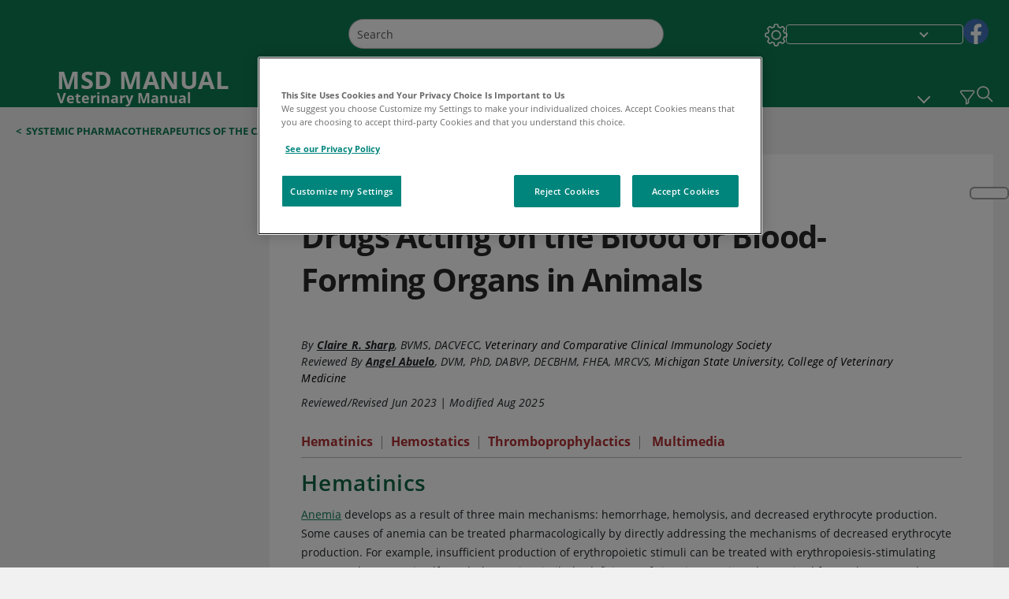

--- FILE ---
content_type: text/html; charset=utf-8
request_url: https://www.msdvetmanual.com/pharmacology/systemic-pharmacotherapeutics-of-the-cardiovascular-system/drugs-acting-on-the-blood-or-blood-forming-organs-in-animals?ruleredirectid=458autoredirectid=21723
body_size: 65186
content:
<!DOCTYPE html><html dir="ltr" lang="en"><head><script id="gtm-placeholder"></script><link rel="icon" href="/_next/static/media/favicon.f7343459.ico"/><link rel="preconnect" href="https://edge.sitecorecloud.io"/><meta name="viewport" content="width=device-width, height=device-height, initial-scale=1, minimum-scale=1, maximum-scale=5, user-scalable=1"/><link href="https://cdn.cookielaw.org" rel="preconnect"/><link href="https://geolocation.onetrust.com" rel="preconnect"/><link href="https://cdn.cookielaw.org/scripttemplates/otSDKStub.js" rel="preload" as="script"/><script defer="" src="https://cdn.cookielaw.org/scripttemplates/otSDKStub.js" data-domain-script="076821a3-5e7f-44e3-932e-fbbbd55f1f87"></script><script id="one-trust">function OptanonWrapper() { }</script><link rel="preload" href="/Fonts/OpenSans/OpenSans-700-Bold.woff2" as="font" type="font/woff2" crossorigin="anonymous"/><link rel="preload" href="/Fonts/OpenSans/OpenSans-700-Bold-Italic.woff2" as="font" type="font/woff2" crossorigin="anonymous"/><link rel="preload" href="/Fonts/OpenSans/OpenSans-400-Regular.woff2" as="font" type="font/woff2" crossorigin="anonymous"/><link rel="preload" href="/Fonts/OpenSans/OpenSans-400-Regular-Italic.woff2" as="font" type="font/woff2" crossorigin="anonymous"/><link rel="preload" href="/Fonts/OpenSans/OpenSans-300-Light.woff2" as="font" type="font/woff2" crossorigin="anonymous"/><link rel="preload" href="/Fonts/OpenSans/OpenSans-600-SemiBold.woff2" as="font" type="font/woff2" crossorigin="anonymous"/><link rel="preload" href="/Fonts/OpenSans/OpenSans-600-SemiBold-Italic.woff2" as="font" type="font/woff2" crossorigin="anonymous"/><link rel="preload" as="image" imageSrcSet="/_next/static/media/home-icon.2ae865eb.svg?w=32 1x, /_next/static/media/home-icon.2ae865eb.svg?w=48 2x"/><script type="application/ld+json">{
	"@context": "https://schema.org",
	"@type": "BreadcrumbList",
	"itemListElement": [
		{
			"@type": "ListItem",
			"item": {
				"@type": "Thing",
				"@id": "https://www.msdvetmanual.com",
				"name": "Veterinary"
			},
			"position": 1
		},
		{
			"@type": "ListItem",
			"item": {
				"@type": "Thing",
				"@id": "https://www.msdvetmanual.com/pharmacology",
				"name": "Pharmacology"
			},
			"position": 2
		},
		{
			"@type": "ListItem",
			"item": {
				"@type": "Thing",
				"@id": "https://www.msdvetmanual.com/pharmacology/systemic-pharmacotherapeutics-of-the-cardiovascular-system",
				"name": "Systemic Pharmacotherapeutics of the Cardiovascular System"
			},
			"position": 3
		},
		{
			"@type": "ListItem",
			"item": {
				"@type": "Thing",
				"@id": "https://www.msdvetmanual.com/pharmacology/systemic-pharmacotherapeutics-of-the-cardiovascular-system/drugs-acting-on-the-blood-or-blood-forming-organs-in-animals",
				"name": "Drugs Acting on the Blood or Blood-Forming Organs in Animals"
			},
			"position": 4
		}
	]
}</script><link rel="canonical" href="https://www.msdvetmanual.com/pharmacology/systemic-pharmacotherapeutics-of-the-cardiovascular-system/drugs-acting-on-the-blood-or-blood-forming-organs-in-animals"/><link rel="alternate" hrefLang="x-default" href="https://www.msdvetmanual.com/pharmacology/systemic-pharmacotherapeutics-of-the-cardiovascular-system/drugs-acting-on-the-blood-or-blood-forming-organs-in-animals"/><meta charSet="utf-8"/><meta http-equiv="X-UA-Compatible" content="IE=edge,chrome=1"/><meta lang="en"/><meta http-equiv="content-type" content="text/html; charset=utf-8"/><meta http-equiv="content-language" content="en"/><meta name="description" content="Learn about the veterinary topic of Drugs Acting on the Blood or Blood-Forming Organs in Animals. Find specific details on this topic and related topics from the MSD Vet Manual."/><meta itemProp="name" content="Drugs Acting on the Blood or Blood-Forming Organs in Animals - Pharmacology - MSD Veterinary Manual"/><meta name="edition" content="Veterinary"/><meta itemProp="image" content="https://edge.sitecorecloud.io/mmanual-ssq1ci05/media/manual/seo/promotional_share_msd.jpg"/><meta name="twitter:title" content="Drugs Acting on the Blood or Blood-Forming Organs in Animals - Pharmacology - MSD Veterinary Manual"/><meta name="twitter:card" content="summary_large_image"/><meta name="twitter:description" content="Learn about the veterinary topic of Drugs Acting on the Blood or Blood-Forming Organs in Animals. Find specific details on this topic and related topics from the MSD Vet Manual."/><meta name="twitter:image" content="https://edge.sitecorecloud.io/mmanual-ssq1ci05/media/manual/seo/promotional_share_msd.jpg"/><meta property="og:site_name" content="MSD Veterinary Manual"/><meta property="og:title" content="Drugs Acting on the Blood or Blood-Forming Organs in Animals - Pharmacology - MSD Veterinary Manual"/><meta property="og:type" content="article"/><meta property="og:url" content="https://www.msdvetmanual.com/pharmacology/systemic-pharmacotherapeutics-of-the-cardiovascular-system/drugs-acting-on-the-blood-or-blood-forming-organs-in-animals"/><meta property="og:image" content="https://edge.sitecorecloud.io/mmanual-ssq1ci05/media/manual/seo/promotional_share_msd.jpg"/><meta property="og:image:alt" content="Promotional Share msd"/><meta property="og:image:width" content="1200"/><meta property="og:image:height" content="630"/><meta name="twitter:site" content="@MSDVetManual"/><meta name="VasontID" content="v3329792"/><meta property="og:author" content="SHARP.CLAIRE"/><meta name="ICD-9" content=""/><meta name="ICD-9CM" content=""/><meta name="ICD-10" content=""/><meta name="ICD-10CM" content=""/><meta name="ICD-11" content=""/><meta name="LOINC" content=""/><meta name="SNOMED-CT" content=""/><meta name="MeSH" content=""/><meta name="RxNorm" content=""/><meta name="keywords" content="thrombolytics,thrombolysis,fibrinolytics,fibrinolysis,hemostasis,erythropoiesis-stimulating agent,hematopoietic agent"/><title>Drugs Acting on the Blood or Blood-Forming Organs in Animals - Pharmacology - MSD Veterinary Manual</title><script type="application/ld+json">{
	"@context": "https://schema.org",
	"@type": "Organization",
	"name": "MSD Veterinary Manual",
	"description": "Merck & Co., Inc., Rahway, NJ, USA (known as MSD outside of the US and Canada) is dedicated to using leading-edge science to save and improve lives around the world.  The Veterinary Manual was first published in 1955 as a service to the community.  The legacy of this great resource continues in the online and mobile app versions today.",
	"sameAs": [
		"https://www.facebook.com/MSDVetManual"
	],
	"url": "https://www.msdvetmanual.com",
	"logo": "https://edge.sitecorecloud.io/mmanual-ssq1ci05/media/manual/brand-logos/mm_logo.svg"
}</script><script type="application/ld+json">{
	"@context": "https://schema.org",
	"@type": "WebSite",
	"name": "MSD Veterinary Manual",
	"alternateName": "MSD Veterinary Manual",
	"potentialAction": {
		"@type": "SearchAction",
		"target": "https://www.msdvetmanual.com/searchresults?query={search_term}",
		"query-input": "required name=search_term"
	},
	"url": "https://www.msdvetmanual.com"
}</script><script type="application/ld+json">{
	"@context": "https://schema.org",
	"@type": "MedicalWebPage",
	"potentialAction": {
		"@type": "SearchAction",
		"target": "https://www.msdvetmanual.com/searchresults?query={search_term}",
		"query-input": "required name=search_term"
	},
	"about": {
		"@type": "MedicalCondition",
		"name": "Drugs Acting on the Blood or Blood-Forming Organs in Animals",
		"alternateName": [
			""
		],
		"url": "https://www.msdvetmanual.com/pharmacology/systemic-pharmacotherapeutics-of-the-cardiovascular-system/drugs-acting-on-the-blood-or-blood-forming-organs-in-animals"
	},
	"audience": {
		"@type": "Audience",
		"name": []
	},
	"author": [
		{
			"@type": "Person",
			"name": "Claire R. Sharp",
			"url": "https://www.msdvetmanual.com/authors/sharp-claire"
		}
	],
	"reviewedBy": [
		{
			"@type": "Person",
			"name": "Angel Abuelo",
			"url": "https://www.msdvetmanual.com/authors/abuelo-angel"
		}
	],
	"dateModified": "2025-08-05",
	"datePublished": "2023-06-02",
	"headline": "Drugs Acting on the Blood or Blood-Forming Organs in Animals",
	"publisher": {
		"@type": "Organization",
		"@id": "https://www.msdvetmanual.com",
		"name": "MSD Veterinary Manual"
	},
	"mainContentOfPage": [
		{
			"@type": "WebPageElement",
			"name": "Hematinics"
		},
		{
			"@type": "WebPageElement",
			"name": "Hemostatics"
		},
		{
			"@type": "WebPageElement",
			"name": "Thromboprophylactics"
		}
	],
	"citation": [],
	"speakable": {
		"@type": "SpeakableSpecification",
		"xPath": [
			"/html/head/title"
		]
	},
	"relatedLink": []
}</script><link href="https://www.googletagmanager.com" rel="preconnect" as="script"/><meta name="next-head-count" content="59"/><script id="sitecore-context-item" data-nscript="beforeInteractive">
        /* 
          MManual.Foundation.Context.Item.SitecoreId = 8caee824-74a6-4568-8c74-20eeaf5e5967;
          MManual.Foundation.Context.Item.MediaId = ;
          MManual.Foundation.Context.Item.VasontId = v3329792;
          MManual.Foundation.Context.Item.TemplateId = f60a654-edc8-46ca-bb1f-6a4087e172e;
        */
      </script><link rel="preload" href="/_next/static/css/ece053d457e24fc7.css" as="style"/><link rel="stylesheet" href="/_next/static/css/ece053d457e24fc7.css" data-n-g=""/><link rel="preload" href="/_next/static/css/04f604f87ba4fe1a.css" as="style"/><link rel="stylesheet" href="/_next/static/css/04f604f87ba4fe1a.css" data-n-p=""/><link rel="preload" href="/_next/static/css/90318567c3e175b3.css" as="style"/><link rel="stylesheet" href="/_next/static/css/90318567c3e175b3.css" data-n-p=""/><link rel="preload" href="/_next/static/css/0815908e86375143.css" as="style"/><link rel="stylesheet" href="/_next/static/css/0815908e86375143.css" data-n-p=""/><link rel="preload" href="/_next/static/css/48725c2c4502a53e.css" as="style"/><link rel="stylesheet" href="/_next/static/css/48725c2c4502a53e.css" data-n-p=""/><link rel="preload" href="/_next/static/css/dc7e41519d17f506.css" as="style"/><link rel="stylesheet" href="/_next/static/css/dc7e41519d17f506.css" data-n-p=""/><link rel="preload" href="/_next/static/css/5804a984ced143e6.css" as="style"/><link rel="stylesheet" href="/_next/static/css/5804a984ced143e6.css" data-n-p=""/><link rel="preload" href="/_next/static/css/07539c103ea3870b.css" as="style"/><link rel="stylesheet" href="/_next/static/css/07539c103ea3870b.css" data-n-p=""/><link rel="preload" href="/_next/static/css/8e28df401ad7582f.css" as="style"/><link rel="stylesheet" href="/_next/static/css/8e28df401ad7582f.css" data-n-p=""/><link rel="preload" href="/_next/static/css/1e521ab4d321011e.css" as="style"/><link rel="stylesheet" href="/_next/static/css/1e521ab4d321011e.css" data-n-p=""/><link rel="preload" href="/_next/static/css/a60de66110bb9e48.css" as="style"/><link rel="stylesheet" href="/_next/static/css/a60de66110bb9e48.css" data-n-p=""/><link rel="preload" href="/_next/static/css/62c4dca55013236f.css" as="style"/><link rel="stylesheet" href="/_next/static/css/62c4dca55013236f.css" data-n-p=""/><link rel="preload" href="/_next/static/css/c65af385c5eeec33.css" as="style"/><link rel="stylesheet" href="/_next/static/css/c65af385c5eeec33.css" data-n-p=""/><link rel="preload" href="/_next/static/css/7cbd0979f03ff550.css" as="style"/><link rel="stylesheet" href="/_next/static/css/7cbd0979f03ff550.css" data-n-p=""/><link rel="preload" href="/_next/static/css/e58d7b243d09ea20.css" as="style"/><link rel="stylesheet" href="/_next/static/css/e58d7b243d09ea20.css" data-n-p=""/><noscript data-n-css=""></noscript><script defer="" nomodule="" src="/_next/static/chunks/polyfills-c67a75d1b6f99dc8.js"></script><script src="/_next/static/chunks/webpack-4feb3e8cace55108.js" defer=""></script><script src="/_next/static/chunks/framework-67b80232d4e18f31.js" defer=""></script><script src="/_next/static/chunks/main-36c17cf157533423.js" defer=""></script><script src="/_next/static/chunks/pages/_app-1e794999a5a8921b.js" defer=""></script><script src="/_next/static/chunks/stickyRightToolbar-b65d3ba91fa113df.js" defer=""></script><script src="/_next/static/chunks/LayoutBundle-a65863caab4d1c31.js" defer=""></script><script src="/_next/static/chunks/FooterBundle-7169a177cd06e26b.js" defer=""></script><script src="/_next/static/chunks/topicLinkBundle-1458dbfa94f09327.js" defer=""></script><script src="/_next/static/chunks/languageSwitcher-0bc9d752527b5214.js" defer=""></script><script src="/_next/static/chunks/ExternalResourceListBundle-bdb9b159ca03bb5b.js" defer=""></script><script src="/_next/static/chunks/bootstrap-9314c97223051a4c.js" defer=""></script><script src="/_next/static/chunks/sitecorejss-cf2c45c48da7b1c9.js" defer=""></script><script src="/_next/static/chunks/colorConvert-77d64a08acd7d12c.js" defer=""></script><script src="/_next/static/chunks/CanonicalBundle-a97ae7e55b7a3deb.js" defer=""></script><script src="/_next/static/chunks/sitecorejssnextjs-86c966f24b3df1a4.js" defer=""></script><script src="/_next/static/chunks/axios-76e6c50fe528f674.js" defer=""></script><script src="/_next/static/chunks/objectInspect-845c4342e6f7192a.js" defer=""></script><script src="/_next/static/chunks/searchStaxServiceBundle-11686345875de3eb.js" defer=""></script><script src="/_next/static/chunks/SeoBundle-d603c41b0976df58.js" defer=""></script><script src="/_next/static/chunks/popperjs-cc694188f22355e0.js" defer=""></script><script src="/_next/static/chunks/TextToSpeech-1aca677fcbb31c19.js" defer=""></script><script src="/_next/static/chunks/reactautocomplete-24bdc5b7b5302522.js" defer=""></script><script src="/_next/static/chunks/ResourceListBundle-fa4968099d05ccad.js" defer=""></script><script src="/_next/static/chunks/SectionBundle-8a1f3b05c06686b4.js" defer=""></script><script src="/_next/static/chunks/TopicTable-1db94a993be75b92.js" defer=""></script><script src="/_next/static/chunks/topicResBundle-78ac988561d9db9d.js" defer=""></script><script src="/_next/static/chunks/topicMediaBundle-0cf945a3a1f3e9a1.js" defer=""></script><script src="/_next/static/chunks/topicBundle-fde15b0d5911f7ba.js" defer=""></script><script src="/_next/static/chunks/067cdb3c-7b198cd2b03d8a66.js" defer=""></script><script src="/_next/static/chunks/4680-5244abb9ac518c57.js" defer=""></script><script src="/_next/static/chunks/8902-f4ec3162bb6b8265.js" defer=""></script><script src="/_next/static/chunks/5942-5fda5034d526afed.js" defer=""></script><script src="/_next/static/chunks/4483-2a7119952a9d50af.js" defer=""></script><script src="/_next/static/chunks/9466-dc7218dfe99344da.js" defer=""></script><script src="/_next/static/chunks/8199-2b589ed5f5cba9a2.js" defer=""></script><script src="/_next/static/chunks/6334-c55d707d3d2d781e.js" defer=""></script><script src="/_next/static/chunks/pages/%5Bsite%5D/%5Bsection%5D/%5Bchapter%5D/%5Btopic%5D-ab39f92fffdfc551.js" defer=""></script><script src="/_next/static/4VHsFakSqVBiwuXbqTptT/_buildManifest.js" defer=""></script><script src="/_next/static/4VHsFakSqVBiwuXbqTptT/_ssgManifest.js" defer=""></script></head><body><div data-nosnippet="true" style="display:none" aria-hidden="true"><a rel="nofollow" href="/n3wbr@nds">honeypot link</a></div><div id="__next"><div class="veterinary font-size-1 light false undefined"><div class="headerHat headerHatBackgroundLight "></div><div class=" layoutContainer false "><header><div dir="ltr" id="topHeader" class="Header_header__5x_ys undefined headerbackground 
            header1
             "><div id="hideOnScroll" class="Header_topHeader__fHIIn container-fluid "><div class="Header_skipToMainContentContainer__miRvo"><a tabindex="0" class="
        SkipToMainContent_skipToContentContainer__1ryB1       
        SkipToMainContent_toggleOverlayLtr___MqbC
        false
        " href="#mainContainer" data-testid="SkipToMainContent"><span data-testid="SkipToMainContentText" class="SkipToMainContent_skipToMainContent__GBRhF">skip to main content</span></a></div><div class="Header_content__M3BtN Header_veterinary__zgVoi
              false
              "><div class="Header_editionSwitcher__dNt96"></div><div class="Header_mainSearch__DWB07"><div dir="ltr" class="MainSearch_mainSearch__78d49 undefined undefined 
        undefined
         MainSearch_fontSize1__ONPWo MainSearch_lightTheme__OYpUw " data-testid="mainsearch"><div class="MainSearch_mainSearchAutocom__32NeF MainSearch_headerSearch__AfSQK undefined undefined 
          undefined undefined MainSearch_noSuggestionOverlay__v3DDo "><div style="display:inline-block"><input placeholder="Search" id="search-autocomplete" role="combobox" aria-autocomplete="list" aria-expanded="false" autoComplete="off" value=""/></div><button type="button" aria-label="Search" data-testid="search-btn" class="MainSearch_search__N1Xe2 btn btn-light"><span style="box-sizing:border-box;display:inline-block;overflow:hidden;width:initial;height:initial;background:none;opacity:1;border:0;margin:0;padding:0;position:relative;max-width:100%"><span style="box-sizing:border-box;display:block;width:initial;height:initial;background:none;opacity:1;border:0;margin:0;padding:0;max-width:100%"><img style="display:block;max-width:100%;width:initial;height:initial;background:none;opacity:1;border:0;margin:0;padding:0" alt="" aria-hidden="true" src="data:image/svg+xml,%3csvg%20xmlns=%27http://www.w3.org/2000/svg%27%20version=%271.1%27%20width=%2721%27%20height=%2721%27/%3e"/></span><img alt="Search" src="[data-uri]" decoding="async" data-nimg="intrinsic" style="position:absolute;top:0;left:0;bottom:0;right:0;box-sizing:border-box;padding:0;border:none;margin:auto;display:block;width:0;height:0;min-width:100%;max-width:100%;min-height:100%;max-height:100%"/><noscript><img alt="Search" srcSet="/_next/static/media/icon_search_black.3a2bfc46.png?w=32 1x, /_next/static/media/icon_search_black.3a2bfc46.png?w=48 2x" src="/_next/static/media/icon_search_black.3a2bfc46.png?w=48" decoding="async" data-nimg="intrinsic" style="position:absolute;top:0;left:0;bottom:0;right:0;box-sizing:border-box;padding:0;border:none;margin:auto;display:block;width:0;height:0;min-width:100%;max-width:100%;min-height:100%;max-height:100%" loading="lazy"/></noscript></span></button></div></div></div><div class="Header_selectorContainer__hZCvn"><div dir="ltr" data-testid="settings" class=" Settings_settingsContainer__V0R_P
    Settings_vetLight__oZ2xN
    undefined false"><button class="Settings_settingsBtn__U4f7S Settings_topheaderSettingsBtn__4Q2wT" data-testid="settings-button" aria-expanded="false" aria-label="Settings"><div class="Settings_headerSettingsIcon__FdaCk false"></div></button><span class="Settings_hiddenImage__arexe"></span></div><div class="LanguageSwitcher_langswitcher__ogDFX" data-testid="LanguageSwitcher" id="langswitcher"><div class="LanguageSwitcher_langswitcherDropdown__bf87u" id="langswitcherDropdown" tabindex="0" role="combobox" aria-expanded="false" aria-label=" Select Language"><div class="LanguageSwitcher_dropdownHeader__9L8e5" id="stickylanguage"><div aria-hidden="true" class="LanguageSwitcher_selectedLanguage__oQbv9"></div><div dir="ltr" class="LanguageSwitcher_arrowDown__OQQ22" id="stickyarrow"></div></div></div></div><ul dir="ltr" class="SocialShare_socialIconsContainer__G51Ko" data-testid="socialshare"><li><div class="SocialShare_socialShare__9I4bx" data-testid="socialshare-list0"><a href="https://www.facebook.com/MSDVetManual" title="View Our Facebook Page" target="_blank" data-testid="socialshare-link0" rel="nofollow noopener noreferrer" aria-label="View Our Facebook Page" role="link"><img alt="follow us on fb" width="100" height="100" loading="lazy" title="View Our Facebook Page" aria-hidden="true" src="https://edge.sitecorecloud.io/mmanual-ssq1ci05/media/manual/icons/social-share/facebook.svg?h=100&amp;iar=0&amp;w=100"/></a></div></li></ul></div></div></div></div></header><header dir="ltr" id="bottomHeader" class=" Header_header__5x_ys undefined
         Header_headerBottom__KIW8K
                headerbackground 
                header1
             "><div class="Header_bottomHeader__cxcbn  container-fluid container-padding false false"><div dir="ltr" class=" Logo_headerLogo__5TL4e undefined false"><a href="/" aria-label="MSD MANUAL Veterinary Manual Logo"><span class="Logo_headerLogo__descriptionLogoWrapper__Scd6N"><span style="box-sizing:border-box;display:inline-block;overflow:hidden;width:initial;height:initial;background:none;opacity:1;border:0;margin:0;padding:0;position:relative;max-width:100%"><span style="box-sizing:border-box;display:block;width:initial;height:initial;background:none;opacity:1;border:0;margin:0;padding:0;max-width:100%"><img style="display:block;max-width:100%;width:initial;height:initial;background:none;opacity:1;border:0;margin:0;padding:0" alt="" aria-hidden="true" src="data:image/svg+xml,%3csvg%20xmlns=%27http://www.w3.org/2000/svg%27%20version=%271.1%27%20width=%2752%27%20height=%2752%27/%3e"/></span><img alt="MSD" src="[data-uri]" decoding="async" data-nimg="intrinsic" style="position:absolute;top:0;left:0;bottom:0;right:0;box-sizing:border-box;padding:0;border:none;margin:auto;display:block;width:0;height:0;min-width:100%;max-width:100%;min-height:100%;max-height:100%"/><noscript><img alt="MSD" srcSet="https://edge.sitecorecloud.io/mmanual-ssq1ci05/media/manual/brand-logos/mm_logo.svg?h=52&amp;iar=0&amp;w=52&amp;mw=64 1x, https://edge.sitecorecloud.io/mmanual-ssq1ci05/media/manual/brand-logos/mm_logo.svg?h=52&amp;iar=0&amp;w=52&amp;mw=128 2x" src="https://edge.sitecorecloud.io/mmanual-ssq1ci05/media/manual/brand-logos/mm_logo.svg?h=52&amp;iar=0&amp;w=52&amp;mw=128" decoding="async" data-nimg="intrinsic" style="position:absolute;top:0;left:0;bottom:0;right:0;box-sizing:border-box;padding:0;border:none;margin:auto;display:block;width:0;height:0;min-width:100%;max-width:100%;min-height:100%;max-height:100%" loading="lazy"/></noscript></span></span><span class="Logo_headerLogo__descriptionText__mbhQ_"><span class="Logo_headerLogo__descriptionCompany__l_kk7">MSD MANUAL</span><span class="Logo_headerLogo__descriptionVersion__iHdbH false">Veterinary Manual</span></span></a></div><div dir="ltr" class=" container Navigation_navigation__JZWDx 
   
    false" data-testid="navigation"><div><nav dir="ltr" data-testid="hamburgerMenu" class="HamburgerNavigation_hamburger__p2TcM      
      false
       navbar navbar-expand-xxs navbar-light"><div class="HamburgerNavigation_toggleContainer__FgLgJ container"><button type="button" aria-label="Toggle navigation" class="navbar-toggler collapsed"><span class="navbar-toggler-icon"></span></button></div></nav></div><div><nav id="navBar" class="Navigation_navigationBar__zIC4y Navigation_hideNavBar__WbmJC navbar navbar-expand navbar-light"><div class="Navigation_navigationContainer__9wPbA container"><div class="Navigation_navigationList__SCoXD navbar-nav"><a id="71197ac1-8461-4a6d-af4d-2d2f8c0a0400" href="/" role="link" data-rr-ui-event-key="/" class="Navigation_navigationListItems__Hb5U6
            false
            false
            Navigation_homeIconSize__F2d8y
           nav-link"><span dir="ltr" class="Navigation_homeIcon__XXCrB"></span></a><a id="0ad1cff7-cfa4-4dd7-bf61-8fa08c2d9fbc" href="/veterinary-topics" role="link" data-rr-ui-event-key="/veterinary-topics" class="Navigation_navigationListItems__Hb5U6
            false
            false
            false
           nav-link">VETERINARY PROFESSIONALS</a><a id="3ae47cdc-a8df-4c00-8047-4c867c9d16d7" href="/resourcespages/pet-owners-overview" role="link" data-rr-ui-event-key="/resourcespages/pet-owners-overview" class="Navigation_navigationListItems__Hb5U6
            false
            false
            false
           nav-link">PET OWNERS</a><a id="f92ac9ec-19e1-43ab-8bac-c3120eba9431" href="/resource" role="link" data-rr-ui-event-key="/resource" class="Navigation_navigationListItems__Hb5U6
            false
            false
            false
           nav-link">RESOURCES</a><a id="4847e3d0-611a-49e5-bf45-f4ba450f91ef" href="/pages-with-widgets/quizzes" role="link" data-rr-ui-event-key="/pages-with-widgets/quizzes" class="Navigation_navigationListItems__Hb5U6
            false
            false
            false
           nav-link">QUIZZES</a><a id="efa09114-fedd-4726-ad09-5e05b414102f" href="/resourcespages/about" role="link" data-rr-ui-event-key="/resourcespages/about" class="Navigation_navigationListItems__Hb5U6
            false
            false
            false
           nav-link">ABOUT</a></div></div></nav><nav class="Navigation_navigationBar__zIC4y
                  false
                   navbar navbar-expand navbar-light"><div id="navbar-item" class="Navigation_navigationContainer__9wPbA container"><div class="Navigation_navigationList__SCoXD navbar-nav"><a href="/" role="link" data-rr-ui-event-key="/" class="Navigation_navigationListItems__Hb5U6
                  false
                  false
                  Navigation_homeIconSize__F2d8y
                   nav-link"><span dir="ltr" class="
                          Navigation_homeIcon__XXCrB Navigation_homeIcon__XXCrB
                        "><span style="box-sizing:border-box;display:inline-block;overflow:hidden;width:initial;height:initial;background:none;opacity:1;border:0;margin:0;padding:0;position:relative;max-width:100%"><span style="box-sizing:border-box;display:block;width:initial;height:initial;background:none;opacity:1;border:0;margin:0;padding:0;max-width:100%"><img style="display:block;max-width:100%;width:initial;height:initial;background:none;opacity:1;border:0;margin:0;padding:0" alt="" aria-hidden="true" src="data:image/svg+xml,%3csvg%20xmlns=%27http://www.w3.org/2000/svg%27%20version=%271.1%27%20width=%2720%27%20height=%2720%27/%3e"/></span><img alt="home" srcSet="/_next/static/media/home-icon.2ae865eb.svg?w=32 1x, /_next/static/media/home-icon.2ae865eb.svg?w=48 2x" src="/_next/static/media/home-icon.2ae865eb.svg?w=48" decoding="async" data-nimg="intrinsic" style="position:absolute;top:0;left:0;bottom:0;right:0;box-sizing:border-box;padding:0;border:none;margin:auto;display:block;width:0;height:0;min-width:100%;max-width:100%;min-height:100%;max-height:100%"/></span></span></a><a href="/veterinary-topics" role="link" data-rr-ui-event-key="/veterinary-topics" class="Navigation_navigationListItems__Hb5U6
                  false
                  false
                  false
                   nav-link">VETERINARY PROFESSIONALS</a><a href="/resourcespages/pet-owners-overview" role="link" data-rr-ui-event-key="/resourcespages/pet-owners-overview" class="Navigation_navigationListItems__Hb5U6
                  false
                  false
                  false
                   nav-link">PET OWNERS</a><div dir="ltr" class="Navigation_navigationDropdown__UnDU_ nav-item dropdown"><a id="navigation-dropdown" aria-expanded="false" role="button" class="dropdown-toggle nav-link" tabindex="0" href="#"> </a></div></div></div></nav></div></div><div class=" Header_bottomRightHeader__JVT6Q"><button aria-label="Vet Species Filter" data-testid="vetfilter" aria-expanded="false" tabindex="0" class="Header_vetSpeciesTogglebtn__PX_YD"></button><div><div tabindex="0" dir="ltr" aria-label="Search" class="Search_headerSearchIcon__TN4QW false" role="button"><span style="box-sizing:border-box;display:inline-block;overflow:hidden;width:initial;height:initial;background:none;opacity:1;border:0;margin:0;padding:0;position:relative;max-width:100%"><span style="box-sizing:border-box;display:block;width:initial;height:initial;background:none;opacity:1;border:0;margin:0;padding:0;max-width:100%"><img style="display:block;max-width:100%;width:initial;height:initial;background:none;opacity:1;border:0;margin:0;padding:0" alt="" aria-hidden="true" src="data:image/svg+xml,%3csvg%20xmlns=%27http://www.w3.org/2000/svg%27%20version=%271.1%27%20width=%2721%27%20height=%2721%27/%3e"/></span><img alt="Search icon" srcSet="/_next/static/media/icon_search_white.ab0fbaf1.svg?w=32 1x, /_next/static/media/icon_search_white.ab0fbaf1.svg?w=48 2x" src="/_next/static/media/icon_search_white.ab0fbaf1.svg?w=48" decoding="async" data-nimg="intrinsic" style="position:absolute;top:0;left:0;bottom:0;right:0;box-sizing:border-box;padding:0;border:none;margin:auto;display:block;width:0;height:0;min-width:100%;max-width:100%;min-height:100%;max-height:100%"/></span></div></div></div></div></header><div class="container-fluid breadcrumb"><nav class="Breadcrumb_veterinary__b2BVo
          false
          " aria-label="breadcrumb"><div class="Breadcrumb_breadcrumbContainer__6G8Wi" data-testid="breadcrumb"><ol class="Breadcrumb_breadcrumbList__lRPWT" data-testid="breadcrumb-listWrap"><li class="Breadcrumb_breadcrumbListItem__aXJ77" data-testid="breadcrumb-navList0"><span class="Breadcrumb_breadcrumbItemSymbol__0oxag">&lt;</span><a class="Breadcrumb_breadcrumbItemLink__zZn2u" href="/pharmacology/systemic-pharmacotherapeutics-of-the-cardiovascular-system" data-testid="breadcrumb-navLink0" aria-current="page">Systemic Pharmacotherapeutics of the Cardiovascular System</a></li></ol></div></nav></div><div class=" StickyRightToolbar_righttoolbarContainer__Q2Nw8  StickyRightToolbar_ltr__KPR49" data-testid="righttoolbar"><div class="StickyRightToolbar_righttoolbarContent__pWj_e"><aside class="StickyRightToolbar_righttoolbarAside__zmP0T"><ul></ul></aside></div></div><main class="container-fluid mainContainerLarge 
              
              
           " dir="ltr" id="mainContainer"><div class="MainContainer_placeholderContainer__3Z_ep"><div id="master-topic-container"><div id="parentcontainer-8CAEE82474A645688C7420EEAF5E5967" class="Topic_parentContainer__dywiQ"><div class="false"><div class="Topic_topic__TsM5l" data-testid="Topic"><div data-testid="test-container" class="Topic_topicContainerLeft__IXHNW false 
        falsefalse" style="max-height:calc(100vh - 190px);top:4px"></div><div class="Topic_topicContainerRight__1T_vb false false"><div id="container-8CAEE82474A645688C7420EEAF5E5967" class="Topic_topicContainer__l5Ziu"><div class="TopicHead_tablebox__cell__b_Wxm undefined false false undefined"><div class="topic__headings"></div><div><div class="TopicHead_vet_pro_pet_label__TyF_n"><span style="box-sizing:border-box;display:inline-block;overflow:hidden;width:initial;height:initial;background:none;opacity:1;border:0;margin:0;padding:0;position:relative;max-width:100%"><span style="box-sizing:border-box;display:block;width:initial;height:initial;background:none;opacity:1;border:0;margin:0;padding:0;max-width:100%"><img style="display:block;max-width:100%;width:initial;height:initial;background:none;opacity:1;border:0;margin:0;padding:0" alt="" aria-hidden="true" src="data:image/svg+xml,%3csvg%20xmlns=%27http://www.w3.org/2000/svg%27%20version=%271.1%27%20width=%2745%27%20height=%2740%27/%3e"/></span><img alt="logo" src="[data-uri]" decoding="async" data-nimg="intrinsic" class="TopicHead_pet_vet_icon__z2uwV" style="position:absolute;top:0;left:0;bottom:0;right:0;box-sizing:border-box;padding:0;border:none;margin:auto;display:block;width:0;height:0;min-width:100%;max-width:100%;min-height:100%;max-height:100%"/><noscript><img alt="logo" srcSet="/_next/image?url=https%3A%2F%2Fedge.sitecorecloud.io%2Fmmanual-ssq1ci05%2Fmedia%2Fmanual%2Ftopic-types%2Fpet-toggle-green.gif&amp;w=48&amp;q=75 1x, /_next/image?url=https%3A%2F%2Fedge.sitecorecloud.io%2Fmmanual-ssq1ci05%2Fmedia%2Fmanual%2Ftopic-types%2Fpet-toggle-green.gif&amp;w=96&amp;q=75 2x" src="/_next/image?url=https%3A%2F%2Fedge.sitecorecloud.io%2Fmmanual-ssq1ci05%2Fmedia%2Fmanual%2Ftopic-types%2Fpet-toggle-green.gif&amp;w=96&amp;q=75" decoding="async" data-nimg="intrinsic" style="position:absolute;top:0;left:0;bottom:0;right:0;box-sizing:border-box;padding:0;border:none;margin:auto;display:block;width:0;height:0;min-width:100%;max-width:100%;min-height:100%;max-height:100%" class="TopicHead_pet_vet_icon__z2uwV" loading="lazy"/></noscript></span><span class="TopicHead_ProVetHealth__TVD69"><span>PROFESSIONAL VERSION</span></span></div></div><div class="TopicHead_topic__header__container__sJqaX TopicHead_headerContainerMediaNone__s8aMz"><div class="TopicHead_topic__authors__UUjjY TopicHead_topic__authors__container__Aiuqq"><h1 class="readable downloadContent  TopicHead_topicHeaderTittle2__0m_Ar TopicHead_topicTitleAlignment__8m22f undefined" id="topicHeaderTitle" data-tts-exclude-children="true"><span class="TopicHead_content__pY_ed">Drugs Acting on the Blood or Blood-Forming Organs in Animals</span></h1><span class="TopicHelperIcons_topicHelperIconsContainer__xV8v1 " data-testid="topic-helper-icons-container" id="helper-icons-container"><div class="TopicHelperIcons_topicHelperIcons__XhwWn" data-testid="topic-helper-icons"><button aria-label="Find in Topic" class="TopicHelperIcons_findInTopicButton__1Il7E" data-testid="findInTopicButton"><!--$!--><template data-dgst="DYNAMIC_SERVER_USAGE"></template><!--/$--></button><button class="TopicHelperIcons_textToSpeechButton__GBWCk" aria-label="Text to Speech" data-testid="textToSpeechButton"><!--$!--><template data-dgst="DYNAMIC_SERVER_USAGE"></template><!--/$--></button></div></span><div class="TopicHead_topic__authors_main_cont__FaJd_"><div class="TopicHead_topic__authors__description__5Dot3"><span>By</span><span class="TopicHead_authorName__Tz94S"><a href="/authors/sharp-claire" class="TopicHead_authorsName__b8kOx undefined">Claire R. Sharp</a>, <!-- -->BVMS, DACVECC<!-- -->, <span class="TopicHead_authorAffiliation__8Aky4">Veterinary and Comparative Clinical Immunology Society</span></span></div><div class="TopicHead_topic__authors__description__5Dot3"></div><div class="TopicHead_topic__authors__description__5Dot3"><span>Reviewed By</span><span class="TopicHead_authorName__Tz94S"><a href="/authors/abuelo-angel" class="TopicHead_authorsName__b8kOx undefined">Angel Abuelo</a>, <!-- -->DVM, PhD, DABVP, DECBHM, FHEA, MRCVS<!-- -->, <span class="TopicHead_authorAffiliation__8Aky4">Michigan State University, College of Veterinary Medicine</span></span></div><div class="TopicHead_topic__revision__iWf71 false false"><div>Reviewed/Revised <!-- -->Jun 2023<span> | <span class="downloadContent">Modified<!-- --> <!-- -->Aug 2025</span></span></div></div><span class="TopicHead_onlydownload__SllX5 downloadContent">v3329792</span></div></div><div class="TopicHead_rightBlockContainer___QNPn"></div></div></div><div class="TopicSubNavigation_topicSubNavigation__sVYO_ 
    false
    false  false" data-testid="Topic-subnavigation"><ul class="TopicSubNavigation_topicSubNavList__n0bqF"><li class="TopicSubNavigation_topicSubNavListItem__IusSt"><a href="#Hematinics_v3329794" class="TopicSubNavigation_topicSubNavListItemLink__HHkSo">Hematinics</a><span class="TopicSubNavigation_topicSubNavListItemLinkSeparator__SAHUd" aria-hidden="true">|</span></li><li class="TopicSubNavigation_topicSubNavListItem__IusSt"><a href="#Hemostatics_v3329815" class="TopicSubNavigation_topicSubNavListItemLink__HHkSo">Hemostatics</a><span class="TopicSubNavigation_topicSubNavListItemLinkSeparator__SAHUd" aria-hidden="true">|</span></li><li class="TopicSubNavigation_topicSubNavListItem__IusSt"><a href="#Thromboprophylactics_v3329833" class="TopicSubNavigation_topicSubNavListItemLink__HHkSo">Thromboprophylactics</a><span class="TopicSubNavigation_topicSubNavListItemLinkSeparator__SAHUd" aria-hidden="true">|</span></li><li class="TopicSubNavigation_topicSubNavListItem__IusSt"><a class="TopicSubNavigation_topicSubNavListItemLink__HHkSo" tabindex="0" aria-label="Multimedia"><span class="TopicSubNavigation_topicSubNavMultimediaLink__hS6ry"><!--$!--><template data-dgst="DYNAMIC_SERVER_USAGE"></template><!--/$--></span><span class="TopicSubNavigation_topicSubNavListItemLinkText__Lgf_w">Multimedia</span></a><span class="TopicSubNavigation_topicSubNavListItemLinkSeparator__SAHUd" aria-hidden="true">|</span></li></ul></div><div data-testid="topic-main-content" class="TopicMainContent_content__MEmoN   "><a class="TopicEHead_topicEHeadSectionWithoutScroll__tf5zN" id="hematinics" data-testid="topicEHead"></a><a class="TopicEHead_topicEHeadSectionWithoutScroll__tf5zN" id="v3329794"></a><section id="Hematinics_v3329794" class="TopicEHead_topicEHeadSectionWithoutScroll__tf5zN"><h2 class="TopicEHead_topicEHeader__CaOI0 false readable downloadContent"><span class="veterinary TopicEHead_topicEHead__KLWt6 false"><span class="TopicEHead_topicEHeadSectionWithoutScroll__tf5zN" id="v3329795">Hematinics</span></span></h2><div><p class=" TopicPara_topicParaWithoutScroll__jyWdr readable 
      downloadContent       
      TopicPara_topicPara__U9gFm para" id="v3329797" data-testid="topicPara"><span data-testid="topicXlink" role="link"><span><a class="TopicXLink_title__vLmFe veterinary undefined" href="/circulatory-system/anemia/overview-of-anemia-in-animals"><span data-testid="topicText" class="TopicPara_topicText__CUB0d">Anemia</span></a></span></span><span data-testid="topicText" class="TopicPara_topicText__CUB0d"> develops as a result of three main mechanisms: hemorrhage, hemolysis, and decreased erythrocyte production. Some causes of anemia can be treated pharmacologically by directly addressing the mechanisms of decreased erythrocyte production. For example, insufficient production of erythropoietic stimuli can be treated with erythropoiesis-stimulating agents such as epoetin alfa</span><span data-testid="topicText" class="TopicPara_topicText__CUB0d"> or darbepoetin</span><span data-testid="topicText" class="TopicPara_topicText__CUB0d">. Similarly, deficiency of vitamins or minerals required for erythrocyte and hemoglobin synthesis can be reversed with their supplementation.</span></p><p class=" TopicPara_topicParaWithoutScroll__jyWdr readable 
      downloadContent       
      TopicPara_topicPara__U9gFm para" id="v81474220" data-testid="topicPara"><span data-testid="topicText" class="TopicPara_topicText__CUB0d">Hematinics are nutrients required for hematopoiesis. For specific drugs used to treat anemia that is due to decreased erythrocyte production, see the table </span><span data-testid="topicXlink" role="link"><span><a class="TopicXLink_title__vLmFe veterinary undefined" href="/pharmacology/systemic-pharmacotherapeutics-of-the-cardiovascular-system/drugs-acting-on-the-blood-or-blood-forming-organs-in-animals#v81473768"><span data-testid="topicText" class="TopicPara_topicText__CUB0d">Erythropoiesis-Stimulating Agents and Hematinics for Treatment of Anemia</span></a></span></span><span data-testid="topicText" class="TopicPara_topicText__CUB0d">.</span></p><div data-testid="baseillustrative" class="BaseIllustrative_baseIllustrativeWrap__ul_UY veterinary false false false"><div dir="ltr" class="BaseIllustrative_container__cKwCT BaseIllustrative_tableBackground__6mzGb veterinary false BaseIllustrative_topicTableSectionWithoutScroll__DtVfj" id="v81473768"><div class="BaseIllustrative_tableWrapper__fggU5"><div class="BaseIllustrative_tableHeading__t5UIy"><div class="BaseIllustrative_tableHeadingLabel__ywYW1">Table</div></div><div class="BaseIllustrative_tableContentWrapper__6JXUY veterinary"><div class="BaseIllustrative_tableContent__iYc_w" tabindex="0" role="button" aria-label="Erythropoiesis-Stimulating Agents and Hematinics for Treatment of Anemia" aria-expanded="false"><div class="BaseIllustrative_tableContentTitle__u_9Z4 undefined">Erythropoiesis-Stimulating Agents and Hematinics for Treatment of Anemia</div></div><div class="BaseIllustrative_imageThumbnail__piv0o"></div></div></div></div><div class="BaseIllustrative_tableInlinePrintWrap__8R0TT undefined"><div class="BaseIllustrative_tableInline__v2nVk BaseIllustrative_tableInlineFull__JZvwI BaseIllustrative_inlinetableWithoutScroll__77O9e" id="v81473768"><div class="BaseIllustrative_overflowXAuto__tcCYi"><div class="BaseIllustrative_tableInlineTitle__OygOI">Table<!-- --> </div><div class="BaseIllustrative_expandWraper__9beq7"><div data-testid="expandButton" class="ExpandButtonComponent_veterinary__YQfRs ExpandButtonComponent_expandIcon__hjSiD false"></div></div><div><div class="PopupTable_container__aVMmA undefined undefined veterinary undefined  veterinary PopupTable_fontSize1__4kzcd
      false
       undefined popup-table
      " data-testid="popupTable"><div class="PopupTable_content__7KnWs  TablePopupTable_doNotShowInPopup__1Y_VD"><div class="PopupTable_baseTableContainer__iq3gi"><div data-testid="BaseTableView" class="undefined undefined"><div tabindex="-1"><h3 class=" TableHeader_title__khzlk false false
      TableHeader_tableHeaderWithoutScroll__fsJfB
      undefined" id="v81473768"><p class=" TopicPara_topicParaWithoutScroll__jyWdr readable 
      downloadContent       
      TopicPara_topicPara__U9gFm para" data-testid="topicPara"><span data-testid="topicText" class="TopicPara_topicText__CUB0d">Erythropoiesis-Stimulating Agents and Hematinics for Treatment of Anemia</span></p></h3></div><div tabindex="-1" class="TopicTableView_tableWrap__sELQk TopicTableView_tableBodyScroll___CIAM   "><table class="TopicTableView_tableViewWrapper__RpZSC"><caption class="TopicTableView_captionHidden__dFiEQ">Erythropoiesis-Stimulating Agents and Hematinics for Treatment of Anemia</caption><thead><tr data-testid="BaseTableRow"><th rowspan="" colSpan="" scope="col"><div data-testid="TableCellViewModel"><p class=" TopicPara_topicParaWithoutScroll__jyWdr  
      downloadContent       
      TopicPara_topicPara__U9gFm para" id="v81473779" data-testid="topicPara"><span data-testid="topicText" class="TopicPara_topicText__CUB0d">Product</span></p></div></th><th rowspan="" colSpan="" scope="col"><div data-testid="TableCellViewModel"><p class=" TopicPara_topicParaWithoutScroll__jyWdr  
      downloadContent       
      TopicPara_topicPara__U9gFm para" id="v81473781" data-testid="topicPara"><span data-testid="topicText" class="TopicPara_topicText__CUB0d">Role in RBC Synthesis</span></p></div></th><th rowspan="" colSpan="" scope="col"><div data-testid="TableCellViewModel"><p class=" TopicPara_topicParaWithoutScroll__jyWdr  
      downloadContent       
      TopicPara_topicPara__U9gFm para" id="v81473783" data-testid="topicPara"><span data-testid="topicText" class="TopicPara_topicText__CUB0d">Indications for Supplementation</span></p></div></th><th rowspan="" colSpan="" scope="col"><div data-testid="TableCellViewModel"><p class=" TopicPara_topicParaWithoutScroll__jyWdr  
      downloadContent       
      TopicPara_topicPara__U9gFm para" id="v81473785" data-testid="topicPara"><span data-testid="topicText" class="TopicPara_topicText__CUB0d">Dosing</span></p></div></th><th rowspan="" colSpan="" scope="col"><div data-testid="TableCellViewModel"><p class=" TopicPara_topicParaWithoutScroll__jyWdr  
      downloadContent       
      TopicPara_topicPara__U9gFm para" id="v81473787" data-testid="topicPara"><span data-testid="topicText" class="TopicPara_topicText__CUB0d">Disadvantages/Adverse Effects</span></p></div></th></tr></thead><tbody class="false"><tr data-testid="TopicTableBodyView"><td data-testid="TopicTableCellView" rowspan="" colSpan="4" class="TopicTableCellView_tableData__4S8fd TopicTableCellView_notinpopup__ogY8m"><p class=" TopicPara_topicParaWithoutScroll__jyWdr readable 
      downloadContent       
      TopicPara_topicPara__U9gFm para" id="v81473791" data-testid="topicPara"><b class="TopicPara_topicBold__gHmyl" data-testid="topicBold"><i data-testid="TopicItalic"><span data-testid="topicText" class="TopicPara_topicText__CUB0d">Erythropoiesis-Stimulating Agents</span></i></b></p></td></tr><tr data-testid="TopicTableBodyView"><td data-testid="TopicTableCellView" rowspan="" colSpan="" class="TopicTableCellView_tableData__4S8fd TopicTableCellView_notinpopup__ogY8m"><p class=" TopicPara_topicParaWithoutScroll__jyWdr readable 
      downloadContent       
      TopicPara_topicPara__U9gFm para" id="v81473795" data-testid="topicPara"><span data-testid="topicText" class="TopicPara_topicText__CUB0d">Epoetin alfa (recombinant human erythropoietin)</span></p></td><td data-testid="TopicTableCellView" rowspan="" colSpan="" class="TopicTableCellView_tableData__4S8fd TopicTableCellView_notinpopup__ogY8m"><p class=" TopicPara_topicParaWithoutScroll__jyWdr readable 
      downloadContent       
      TopicPara_topicPara__U9gFm para" id="v81473798" data-testid="topicPara"></p><p class=" TopicPara_topicParaWithoutScroll__jyWdr readable 
      downloadContent       
      TopicPara_topicPara__U9gFm para" id="v81473799" data-testid="topicPara"><span data-testid="topicText" class="TopicPara_topicText__CUB0d">Mimics endogenous erythropoietin, stimulating bone marrow precursors</span></p></td><td data-testid="TopicTableCellView" rowspan="" colSpan="" class="TopicTableCellView_tableData__4S8fd TopicTableCellView_notinpopup__ogY8m"><p class=" TopicPara_topicParaWithoutScroll__jyWdr readable 
      downloadContent       
      TopicPara_topicPara__U9gFm para" id="v81473801" data-testid="topicPara"><span data-testid="topicText" class="TopicPara_topicText__CUB0d">Anemia associated with chronic kidney disease (decreased erythropoietin production)</span></p></td><td data-testid="TopicTableCellView" rowspan="" colSpan="" class="TopicTableCellView_tableData__4S8fd TopicTableCellView_notinpopup__ogY8m"><p class=" TopicPara_topicParaWithoutScroll__jyWdr readable 
      downloadContent       
      TopicPara_topicPara__U9gFm para" id="v81473803" data-testid="topicPara"><span data-testid="topicText" class="TopicPara_topicText__CUB0d">Dogs and cats: Initial dose 100 U/kg, SC, 3 times/wk, until low end of target PCV range is reached; then frequency decreased to q 7 d</span></p></td><td data-testid="TopicTableCellView" rowspan="" colSpan="" class="TopicTableCellView_tableData__4S8fd TopicTableCellView_notinpopup__ogY8m"><p class=" TopicPara_topicParaWithoutScroll__jyWdr readable 
      downloadContent       
      TopicPara_topicPara__U9gFm para" id="v81473805" data-testid="topicPara"><span data-testid="topicText" class="TopicPara_topicText__CUB0d">Autoantibody development leading to treatment resistance and worsening anemia (pure red cell aplasia) is the most serious adverse effect</span></p><p class=" TopicPara_topicParaWithoutScroll__jyWdr readable 
      downloadContent       
      TopicPara_topicPara__U9gFm para" id="v81473806" data-testid="topicPara"><span data-testid="topicText" class="TopicPara_topicText__CUB0d">Concurrent iron supplementation is recommended to decrease the risk of iron deficiency</span></p></td></tr><tr data-testid="TopicTableBodyView"><td data-testid="TopicTableCellView" rowspan="" colSpan="" class="TopicTableCellView_tableData__4S8fd TopicTableCellView_notinpopup__ogY8m"><p class=" TopicPara_topicParaWithoutScroll__jyWdr readable 
      downloadContent       
      TopicPara_topicPara__U9gFm para" id="v81473809" data-testid="topicPara"><span data-testid="topicText" class="TopicPara_topicText__CUB0d">Darbepoetin alfa</span></p></td><td data-testid="TopicTableCellView" rowspan="" colSpan="" class="TopicTableCellView_tableData__4S8fd TopicTableCellView_notinpopup__ogY8m"><p class=" TopicPara_topicParaWithoutScroll__jyWdr readable 
      downloadContent       
      TopicPara_topicPara__U9gFm para" id="v81473812" data-testid="topicPara"><span data-testid="topicText" class="TopicPara_topicText__CUB0d">Synthetic form of erythropoietin, with same action and 3-fold longer half-life</span></p></td><td data-testid="TopicTableCellView" rowspan="" colSpan="" class="TopicTableCellView_tableData__4S8fd TopicTableCellView_notinpopup__ogY8m"><p class=" TopicPara_topicParaWithoutScroll__jyWdr readable 
      downloadContent       
      TopicPara_topicPara__U9gFm para" id="v81473814" data-testid="topicPara"><span data-testid="topicText" class="TopicPara_topicText__CUB0d">Anemia associated with chronic kidney disease (decreased erythropoietin production) </span></p><p class=" TopicPara_topicParaWithoutScroll__jyWdr readable 
      downloadContent       
      TopicPara_topicPara__U9gFm para" id="v81473815" data-testid="topicPara"><span data-testid="topicText" class="TopicPara_topicText__CUB0d">Its use has now superseded that of epoetin, because of decreased frequency of dosing required and evidence suggesting decreased frequency of pure red cell aplasia</span></p></td><td data-testid="TopicTableCellView" rowspan="" colSpan="" class="TopicTableCellView_tableData__4S8fd TopicTableCellView_notinpopup__ogY8m"><p class=" TopicPara_topicParaWithoutScroll__jyWdr readable 
      downloadContent       
      TopicPara_topicPara__U9gFm para" id="v81473817" data-testid="topicPara"><span data-testid="topicText" class="TopicPara_topicText__CUB0d">Dogs: Initial dose 0.45–1.5 mcg/kg, SC, q 7 d until low end of target PCV range is reached</span></p><p class=" TopicPara_topicParaWithoutScroll__jyWdr readable 
      downloadContent       
      TopicPara_topicPara__U9gFm para" id="v81473818" data-testid="topicPara"><span data-testid="topicText" class="TopicPara_topicText__CUB0d">Cats: Initial dose 0.7–1.8 mcg/kg, SC, q 7 d until low end of target PCV range is reached</span></p><p class=" TopicPara_topicParaWithoutScroll__jyWdr readable 
      downloadContent       
      TopicPara_topicPara__U9gFm para" id="v81473819" data-testid="topicPara"></p><p class=" TopicPara_topicParaWithoutScroll__jyWdr readable 
      downloadContent       
      TopicPara_topicPara__U9gFm para" id="v81473820" data-testid="topicPara"><span data-testid="topicText" class="TopicPara_topicText__CUB0d">When target PCV is reached, dosing interval is extended as tolerated (eg, to every 2–3 wk)</span></p></td><td data-testid="TopicTableCellView" rowspan="" colSpan="" class="TopicTableCellView_tableData__4S8fd TopicTableCellView_notinpopup__ogY8m"><p class=" TopicPara_topicParaWithoutScroll__jyWdr readable 
      downloadContent       
      TopicPara_topicPara__U9gFm para" id="v81473823" data-testid="topicPara"><span data-testid="topicText" class="TopicPara_topicText__CUB0d">Same effects as for epoetin</span></p><p class=" TopicPara_topicParaWithoutScroll__jyWdr readable 
      downloadContent       
      TopicPara_topicPara__U9gFm para" id="v81473824" data-testid="topicPara"><span data-testid="topicText" class="TopicPara_topicText__CUB0d">Less common adverse effects of both epoetin and darbepoetin include injection site reactions, vomiting, diarrhea, polycythemia, hypertension, and seizures</span></p></td></tr><tr data-testid="TopicTableBodyView"><td data-testid="TopicTableCellView" rowspan="" colSpan="4" class="TopicTableCellView_tableData__4S8fd TopicTableCellView_notinpopup__ogY8m"><p class=" TopicPara_topicParaWithoutScroll__jyWdr readable 
      downloadContent       
      TopicPara_topicPara__U9gFm para" id="v81473827" data-testid="topicPara"><b class="TopicPara_topicBold__gHmyl" data-testid="topicBold"><i data-testid="TopicItalic"><span data-testid="topicText" class="TopicPara_topicText__CUB0d">Hematinics</span></i></b></p><p class=" TopicPara_topicParaWithoutScroll__jyWdr readable 
      downloadContent       
      TopicPara_topicPara__U9gFm para" id="v81473828" data-testid="topicPara"></p></td><td data-testid="TopicTableCellView" rowspan="" colSpan="" class="TopicTableCellView_tableData__4S8fd TopicTableCellView_notinpopup__ogY8m"><p class=" TopicPara_topicParaWithoutScroll__jyWdr readable 
      downloadContent       
      TopicPara_topicPara__U9gFm para" id="v81473831" data-testid="topicPara"></p></td></tr><tr data-testid="TopicTableBodyView"><td data-testid="TopicTableCellView" rowspan="" colSpan="" class="TopicTableCellView_tableData__4S8fd TopicTableCellView_notinpopup__ogY8m"><p class=" TopicPara_topicParaWithoutScroll__jyWdr readable 
      downloadContent       
      TopicPara_topicPara__U9gFm para" id="v81473834" data-testid="topicPara"><span data-testid="topicText" class="TopicPara_topicText__CUB0d">Vitamin B</span><sub data-testid="topicSubScript"><span data-testid="topicText" class="TopicPara_topicSubscript__PFaLZ subscript">12</span></sub><span data-testid="topicText" class="TopicPara_topicText__CUB0d"> (cobalamin, cyanocobalamin)</span></p><p class=" TopicPara_topicParaWithoutScroll__jyWdr readable 
      downloadContent       
      TopicPara_topicPara__U9gFm para" id="v81473835" data-testid="topicPara"></p></td><td data-testid="TopicTableCellView" rowspan="" colSpan="" class="TopicTableCellView_tableData__4S8fd TopicTableCellView_notinpopup__ogY8m"><p class=" TopicPara_topicParaWithoutScroll__jyWdr readable 
      downloadContent       
      TopicPara_topicPara__U9gFm para" id="v81473840" data-testid="topicPara"><span data-testid="topicText" class="TopicPara_topicText__CUB0d">Essential for DNA synthesis and RBC maturation in the bone marrow</span></p><p class=" TopicPara_topicParaWithoutScroll__jyWdr readable 
      downloadContent       
      TopicPara_topicPara__U9gFm para" id="v81473841" data-testid="topicPara"><span data-testid="topicText" class="TopicPara_topicText__CUB0d">Deficiency results in macrocytic anemia (also called megaloblastic anemia)</span></p></td><td data-testid="TopicTableCellView" rowspan="" colSpan="" class="TopicTableCellView_tableData__4S8fd TopicTableCellView_notinpopup__ogY8m"><p class=" TopicPara_topicParaWithoutScroll__jyWdr readable 
      downloadContent       
      TopicPara_topicPara__U9gFm para" id="v81473843" data-testid="topicPara"><span data-testid="topicText" class="TopicPara_topicText__CUB0d">Malabsorption from the GI tract due to disease or drugs, such as </span><span data-testid="topicXlink" role="link"><span><a class="TopicXLink_title__vLmFe veterinary undefined" href="/digestive-system/diseases-of-the-small-intestine-in-small-animals/chronic-enteropathies-in-small-animals"><span data-testid="topicText" class="TopicPara_topicText__CUB0d">chronic enteropathy</span></a></span></span><span data-testid="topicText" class="TopicPara_topicText__CUB0d"> (eg, inflammatory bowel disease), ileectomy, gastrectomy, </span><span data-testid="topicXlink" role="link"><span><a class="TopicXLink_title__vLmFe veterinary undefined" href="/digestive-system/the-exocrine-pancreas/exocrine-pancreatic-insufficiency-in-dogs-and-cats"><span data-testid="topicText" class="TopicPara_topicText__CUB0d">exocrine pancreatic insufficiency</span></a></span></span></p><p class=" TopicPara_topicParaWithoutScroll__jyWdr readable 
      downloadContent       
      TopicPara_topicPara__U9gFm para" id="v81473846" data-testid="topicPara"><span data-testid="topicText" class="TopicPara_topicText__CUB0d">Chronic administration of antacids (H</span><sub data-testid="topicSubScript"><span data-testid="topicText" class="TopicPara_topicSubscript__PFaLZ subscript">2</span></sub><span data-testid="topicText" class="TopicPara_topicText__CUB0d">-receptor antagonists or proton-pump inhibitors)</span></p></td><td data-testid="TopicTableCellView" rowspan="" colSpan="" class="TopicTableCellView_tableData__4S8fd TopicTableCellView_notinpopup__ogY8m"><p class=" TopicPara_topicParaWithoutScroll__jyWdr readable 
      downloadContent       
      TopicPara_topicPara__U9gFm para" id="v81473848" data-testid="topicPara"><span data-testid="topicText" class="TopicPara_topicText__CUB0d">Parenteral: 20–50 mcg/kg, SC, q 7 d for 4–6 wk; then monthly</span></p><p class=" TopicPara_topicParaWithoutScroll__jyWdr readable 
      downloadContent       
      TopicPara_topicPara__U9gFm para" id="v81473849" data-testid="topicPara"><span data-testid="topicText" class="TopicPara_topicText__CUB0d">Oral: 50 mcg/kg, PO, q 24 h for at least 12 wk</span></p></td><td data-testid="TopicTableCellView" rowspan="" colSpan="" class="TopicTableCellView_tableData__4S8fd TopicTableCellView_notinpopup__ogY8m"><p class=" TopicPara_topicParaWithoutScroll__jyWdr readable 
      downloadContent       
      TopicPara_topicPara__U9gFm para" id="v81473851" data-testid="topicPara"><span data-testid="topicText" class="TopicPara_topicText__CUB0d">No major toxicity</span></p></td></tr><tr data-testid="TopicTableBodyView"><td data-testid="TopicTableCellView" rowspan="" colSpan="" class="TopicTableCellView_tableData__4S8fd TopicTableCellView_notinpopup__ogY8m"><p class=" TopicPara_topicParaWithoutScroll__jyWdr readable 
      downloadContent       
      TopicPara_topicPara__U9gFm para" id="v81473854" data-testid="topicPara"><span data-testid="topicText" class="TopicPara_topicText__CUB0d">Folic acid (folate, vitamin B</span><sub data-testid="topicSubScript"><span data-testid="topicText" class="TopicPara_topicSubscript__PFaLZ subscript">9</span></sub><span data-testid="topicText" class="TopicPara_topicText__CUB0d">)</span></p></td><td data-testid="TopicTableCellView" rowspan="" colSpan="" class="TopicTableCellView_tableData__4S8fd TopicTableCellView_notinpopup__ogY8m"><p class=" TopicPara_topicParaWithoutScroll__jyWdr readable 
      downloadContent       
      TopicPara_topicPara__U9gFm para" id="v81473857" data-testid="topicPara"><span data-testid="topicText" class="TopicPara_topicText__CUB0d">Essential for DNA and RNA synthesis</span></p><p class=" TopicPara_topicParaWithoutScroll__jyWdr readable 
      downloadContent       
      TopicPara_topicPara__U9gFm para" id="v81473858" data-testid="topicPara"><span data-testid="topicText" class="TopicPara_topicText__CUB0d">Deficiency results in macrocytic anemia</span></p></td><td data-testid="TopicTableCellView" rowspan="" colSpan="" class="TopicTableCellView_tableData__4S8fd TopicTableCellView_notinpopup__ogY8m"><p class=" TopicPara_topicParaWithoutScroll__jyWdr readable 
      downloadContent       
      TopicPara_topicPara__U9gFm para" id="v81473860" data-testid="topicPara"><span data-testid="topicText" class="TopicPara_topicText__CUB0d">Dietary deficiency</span></p><p class=" TopicPara_topicParaWithoutScroll__jyWdr readable 
      downloadContent       
      TopicPara_topicPara__U9gFm para" id="v81473861" data-testid="topicPara"><span data-testid="topicText" class="TopicPara_topicText__CUB0d">Malabsorption (duodenum and proximal jejunum)</span></p><p class=" TopicPara_topicParaWithoutScroll__jyWdr readable 
      downloadContent       
      TopicPara_topicPara__U9gFm para" id="v81473862" data-testid="topicPara"><span data-testid="topicText" class="TopicPara_topicText__CUB0d">Liver disease (decreased storage)</span></p><p class=" TopicPara_topicParaWithoutScroll__jyWdr readable 
      downloadContent       
      TopicPara_topicPara__U9gFm para" id="v81473863" data-testid="topicPara"><span data-testid="topicText" class="TopicPara_topicText__CUB0d">Interfering drugs (eg. methotrexate, potentiated sulfonamides)</span></p><p class=" TopicPara_topicParaWithoutScroll__jyWdr readable 
      downloadContent       
      TopicPara_topicPara__U9gFm para" id="v81473865" data-testid="topicPara"><span data-testid="topicText" class="TopicPara_topicText__CUB0d">Chronic blood loss</span></p></td><td data-testid="TopicTableCellView" rowspan="" colSpan="" class="TopicTableCellView_tableData__4S8fd TopicTableCellView_notinpopup__ogY8m"><p class=" TopicPara_topicParaWithoutScroll__jyWdr readable 
      downloadContent       
      TopicPara_topicPara__U9gFm para" id="v81473867" data-testid="topicPara"><span data-testid="topicText" class="TopicPara_topicText__CUB0d">Varied dosing reported</span></p><p class=" TopicPara_topicParaWithoutScroll__jyWdr readable 
      downloadContent       
      TopicPara_topicPara__U9gFm para" id="v81473868" data-testid="topicPara"><span data-testid="topicText" class="TopicPara_topicText__CUB0d">Dogs: 5 mg, PO, q 24 h for 1 mo</span></p><p class=" TopicPara_topicParaWithoutScroll__jyWdr readable 
      downloadContent       
      TopicPara_topicPara__U9gFm para" id="v81473869" data-testid="topicPara"><span data-testid="topicText" class="TopicPara_topicText__CUB0d">Cats: 2.5 mg/cat, PO, q 24 h for 1 mo</span></p><p class=" TopicPara_topicParaWithoutScroll__jyWdr readable 
      downloadContent       
      TopicPara_topicPara__U9gFm para" id="v81473870" data-testid="topicPara"><span data-testid="topicText" class="TopicPara_topicText__CUB0d">Injectable (both dogs and cats): 1–5 mg, SC, q 7 d for 1 mo</span></p></td><td data-testid="TopicTableCellView" rowspan="" colSpan="" class="TopicTableCellView_tableData__4S8fd TopicTableCellView_notinpopup__ogY8m"><p class=" TopicPara_topicParaWithoutScroll__jyWdr readable 
      downloadContent       
      TopicPara_topicPara__U9gFm para" id="v81473872" data-testid="topicPara"><span data-testid="topicText" class="TopicPara_topicText__CUB0d">No major toxicity</span></p></td></tr><tr data-testid="TopicTableBodyView"><td data-testid="TopicTableCellView" rowspan="" colSpan="" class="TopicTableCellView_tableData__4S8fd TopicTableCellView_notinpopup__ogY8m"><p class=" TopicPara_topicParaWithoutScroll__jyWdr readable 
      downloadContent       
      TopicPara_topicPara__U9gFm para" id="v81473875" data-testid="topicPara"><span data-testid="topicText" class="TopicPara_topicText__CUB0d">Iron</span></p></td><td data-testid="TopicTableCellView" rowspan="" colSpan="" class="TopicTableCellView_tableData__4S8fd TopicTableCellView_notinpopup__ogY8m"><p class=" TopicPara_topicParaWithoutScroll__jyWdr readable 
      downloadContent       
      TopicPara_topicPara__U9gFm para" id="v81473878" data-testid="topicPara"><span data-testid="topicText" class="TopicPara_topicText__CUB0d">Necessary for hemoglobin formation</span></p><p class=" TopicPara_topicParaWithoutScroll__jyWdr readable 
      downloadContent       
      TopicPara_topicPara__U9gFm para" id="v81473879" data-testid="topicPara"><span data-testid="topicText" class="TopicPara_topicText__CUB0d">Deficiency results in microcytic, hypochromic anemia</span></p></td><td data-testid="TopicTableCellView" rowspan="" colSpan="" class="TopicTableCellView_tableData__4S8fd TopicTableCellView_notinpopup__ogY8m"><p class=" TopicPara_topicParaWithoutScroll__jyWdr readable 
      downloadContent       
      TopicPara_topicPara__U9gFm para" id="v81473881" data-testid="topicPara"><span data-testid="topicText" class="TopicPara_topicText__CUB0d">Dietary deficiency</span></p><p class=" TopicPara_topicParaWithoutScroll__jyWdr readable 
      downloadContent       
      TopicPara_topicPara__U9gFm para" id="v81473882" data-testid="topicPara"><span data-testid="topicText" class="TopicPara_topicText__CUB0d">Iron depletion (eg, chronic blood loss)</span></p></td><td data-testid="TopicTableCellView" rowspan="" colSpan="" class="TopicTableCellView_tableData__4S8fd TopicTableCellView_notinpopup__ogY8m"><p class=" TopicPara_topicParaWithoutScroll__jyWdr readable 
      downloadContent       
      TopicPara_topicPara__U9gFm para" id="v81473884" data-testid="topicPara"><span data-testid="topicText" class="TopicPara_topicText__CUB0d">Parenteral preparations are indicated for initial treatment or if oral preparations cannot be tolerated or are not feasible (eg, in neonatal pigs)</span></p><p class=" TopicPara_topicParaWithoutScroll__jyWdr readable 
      downloadContent       
      TopicPara_topicPara__U9gFm para" id="v81473885" data-testid="topicPara"><span data-testid="topicText" class="TopicPara_topicText__CUB0d">Iron dextrans (dogs 10–20 mg/kg, IM [maximum 300 mg/dog]; cats 10 mg/kg, IM) once, or continue monthly in absence of oral supplementation</span></p><p class=" TopicPara_topicParaWithoutScroll__jyWdr readable 
      downloadContent       
      TopicPara_topicPara__U9gFm para" id="v81473886" data-testid="topicPara"><span data-testid="topicText" class="TopicPara_topicText__CUB0d">Ferrous sulfate (dogs: 100–300 mg/d; cats: 50–100 mg/d), although other ferrous salts can be used</span></p><p class=" TopicPara_topicParaWithoutScroll__jyWdr readable 
      downloadContent       
      TopicPara_topicPara__U9gFm para" id="v81473887" data-testid="topicPara"><span data-testid="topicText" class="TopicPara_topicText__CUB0d">Treatment for several months is often indicated</span></p></td><td data-testid="TopicTableCellView" rowspan="" colSpan="" class="TopicTableCellView_tableData__4S8fd TopicTableCellView_notinpopup__ogY8m"><p class=" TopicPara_topicParaWithoutScroll__jyWdr readable 
      downloadContent       
      TopicPara_topicPara__U9gFm para" id="v81473889" data-testid="topicPara"><span data-testid="topicText" class="TopicPara_topicText__CUB0d">Adverse effects are dose-related</span></p><p class=" TopicPara_topicParaWithoutScroll__jyWdr readable 
      downloadContent       
      TopicPara_topicPara__U9gFm para" id="v81473890" data-testid="topicPara"><span data-testid="topicText" class="TopicPara_topicText__CUB0d">GI upset can be decreased by administration with food</span></p><p class=" TopicPara_topicParaWithoutScroll__jyWdr readable 
      downloadContent       
      TopicPara_topicPara__U9gFm para" id="v81473891" data-testid="topicPara"><span data-testid="topicText" class="TopicPara_topicText__CUB0d">At toxic doses, iron can cause potentially life-threatening GI, cardiovascular, and hepatic dysfunction</span></p><p class=" TopicPara_topicParaWithoutScroll__jyWdr readable 
      downloadContent       
      TopicPara_topicPara__U9gFm para" id="v81473892" data-testid="topicPara"><span data-testid="topicText" class="TopicPara_topicText__CUB0d">Pain on IM injection</span></p></td></tr></tbody></table><div class="TopicTableView_mediaprintfooter__mjum5 false"></div></div></div></div></div></div></div></div></div></div></div></div></section><a class="TopicEHead_topicEHeadSectionWithoutScroll__tf5zN" id="hemostatics" data-testid="topicEHead"></a><a class="TopicEHead_topicEHeadSectionWithoutScroll__tf5zN" id="v3329815"></a><section id="Hemostatics_v3329815" class="TopicEHead_topicEHeadSectionWithoutScroll__tf5zN"><h2 class="TopicEHead_topicEHeader__CaOI0 false readable downloadContent"><span class="veterinary TopicEHead_topicEHead__KLWt6 false"><span class="TopicEHead_topicEHeadSectionWithoutScroll__tf5zN" id="v3329816">Hemostatics</span></span></h2><div><p class=" TopicPara_topicParaWithoutScroll__jyWdr readable 
      downloadContent       
      TopicPara_topicPara__U9gFm para" id="v3329818" data-testid="topicPara"><span data-testid="topicText" class="TopicPara_topicText__CUB0d">Hemostatic agents, also known as antihemorrhagic agents</span><span data-testid="topicText" class="TopicPara_topicText__CUB0d">, are substances that promote hemostasis or cessation of hemorrhage.</span></p><p class=" TopicPara_topicParaWithoutScroll__jyWdr readable 
      downloadContent       
      TopicPara_topicPara__U9gFm para" id="v81474225" data-testid="topicPara"><span data-testid="topicText" class="TopicPara_topicText__CUB0d">Hemostatics can be applied topically or administered systemically (see the table </span><span data-testid="topicXlink" role="link"><span><a class="TopicXLink_title__vLmFe veterinary undefined" href="/pharmacology/systemic-pharmacotherapeutics-of-the-cardiovascular-system/drugs-acting-on-the-blood-or-blood-forming-organs-in-animals#v81473900"><span data-testid="topicText" class="TopicPara_topicText__CUB0d">Topical and Systemic Hemostatic Agents</span></a></span></span><span data-testid="topicText" class="TopicPara_topicText__CUB0d">). Topical hemostatics are applied most commonly for bleeding associated with invasive procedures or with minor, clean wounds.</span></p><div data-testid="baseillustrative" class="BaseIllustrative_baseIllustrativeWrap__ul_UY veterinary false false false"><div dir="ltr" class="BaseIllustrative_container__cKwCT BaseIllustrative_tableBackground__6mzGb veterinary false BaseIllustrative_topicTableSectionWithoutScroll__DtVfj" id="v81473900"><div class="BaseIllustrative_tableWrapper__fggU5"><div class="BaseIllustrative_tableHeading__t5UIy"><div class="BaseIllustrative_tableHeadingLabel__ywYW1">Table</div></div><div class="BaseIllustrative_tableContentWrapper__6JXUY veterinary"><div class="BaseIllustrative_tableContent__iYc_w" tabindex="0" role="button" aria-label="Topical and Systemic Hemostatic Agents" aria-expanded="false"><div class="BaseIllustrative_tableContentTitle__u_9Z4 undefined">Topical and Systemic Hemostatic Agents</div></div><div class="BaseIllustrative_imageThumbnail__piv0o"></div></div></div></div><div class="BaseIllustrative_tableInlinePrintWrap__8R0TT undefined"><div class="BaseIllustrative_tableInline__v2nVk BaseIllustrative_tableInlineFull__JZvwI BaseIllustrative_inlinetableWithoutScroll__77O9e" id="v81473900"><div class="BaseIllustrative_overflowXAuto__tcCYi"><div class="BaseIllustrative_tableInlineTitle__OygOI">Table<!-- --> </div><div class="BaseIllustrative_expandWraper__9beq7"><div data-testid="expandButton" class="ExpandButtonComponent_veterinary__YQfRs ExpandButtonComponent_expandIcon__hjSiD false"></div></div><div><div class="PopupTable_container__aVMmA undefined undefined veterinary undefined  veterinary PopupTable_fontSize1__4kzcd
      false
       undefined popup-table
      " data-testid="popupTable"><div class="PopupTable_content__7KnWs  TablePopupTable_doNotShowInPopup__1Y_VD"><div class="PopupTable_baseTableContainer__iq3gi"><div data-testid="BaseTableView" class="undefined undefined"><div tabindex="-1"><h3 class=" TableHeader_title__khzlk false false
      TableHeader_tableHeaderWithoutScroll__fsJfB
      undefined" id="v81473900"><p class=" TopicPara_topicParaWithoutScroll__jyWdr readable 
      downloadContent       
      TopicPara_topicPara__U9gFm para" data-testid="topicPara"><span data-testid="topicText" class="TopicPara_topicText__CUB0d">Topical and Systemic Hemostatic Agents</span></p></h3></div><div tabindex="-1" class="TopicTableView_tableWrap__sELQk TopicTableView_tableBodyScroll___CIAM   "><table class="TopicTableView_tableViewWrapper__RpZSC"><caption class="TopicTableView_captionHidden__dFiEQ">Topical and Systemic Hemostatic Agents</caption><thead><tr data-testid="BaseTableRow"><th rowspan="" colSpan="" scope="col"><div data-testid="TableCellViewModel"><p class=" TopicPara_topicParaWithoutScroll__jyWdr  
      downloadContent       
      TopicPara_topicPara__U9gFm para" id="v81473911" data-testid="topicPara"><span data-testid="topicText" class="TopicPara_topicText__CUB0d">Product Type</span></p></div></th><th rowspan="" colSpan="" scope="col"><div data-testid="TableCellViewModel"><p class=" TopicPara_topicParaWithoutScroll__jyWdr  
      downloadContent       
      TopicPara_topicPara__U9gFm para" id="v81473913" data-testid="topicPara"><span data-testid="topicText" class="TopicPara_topicText__CUB0d">Examples</span></p></div></th><th rowspan="" colSpan="" scope="col"><div data-testid="TableCellViewModel"><p class=" TopicPara_topicParaWithoutScroll__jyWdr  
      downloadContent       
      TopicPara_topicPara__U9gFm para" id="v81473915" data-testid="topicPara"><span data-testid="topicText" class="TopicPara_topicText__CUB0d">Mechanisms of Action</span></p></div></th><th rowspan="" colSpan="" scope="col"><div data-testid="TableCellViewModel"><p class=" TopicPara_topicParaWithoutScroll__jyWdr  
      downloadContent       
      TopicPara_topicPara__U9gFm para" id="v81473917" data-testid="topicPara"><span data-testid="topicText" class="TopicPara_topicText__CUB0d">Specific Indications and Doses</span></p></div></th><th rowspan="" colSpan="" scope="col"><div data-testid="TableCellViewModel"><p class=" TopicPara_topicParaWithoutScroll__jyWdr  
      downloadContent       
      TopicPara_topicPara__U9gFm para" id="v81473919" data-testid="topicPara"><span data-testid="topicText" class="TopicPara_topicText__CUB0d">Disadvantages</span></p></div></th></tr></thead><tbody class="false"><tr data-testid="TopicTableBodyView"><td data-testid="TopicTableCellView" rowspan="" colSpan="4" class="TopicTableCellView_tableData__4S8fd TopicTableCellView_notinpopup__ogY8m"><p class=" TopicPara_topicParaWithoutScroll__jyWdr readable 
      downloadContent       
      TopicPara_topicPara__U9gFm para" id="v81583509" data-testid="topicPara"><b class="TopicPara_topicBold__gHmyl" data-testid="topicBold"><i data-testid="TopicItalic"><span data-testid="topicText" class="TopicPara_topicText__CUB0d">Topical</span></i></b></p></td><td data-testid="TopicTableCellView" rowspan="" colSpan="" class="TopicTableCellView_tableData__4S8fd TopicTableCellView_notinpopup__ogY8m"><p class=" TopicPara_topicParaWithoutScroll__jyWdr readable 
      downloadContent       
      TopicPara_topicPara__U9gFm para" id="v81583510" data-testid="topicPara"></p></td></tr><tr data-testid="TopicTableBodyView"><td data-testid="TopicTableCellView" rowspan="" colSpan="" class="TopicTableCellView_tableData__4S8fd TopicTableCellView_notinpopup__ogY8m"><p class=" TopicPara_topicParaWithoutScroll__jyWdr readable 
      downloadContent       
      TopicPara_topicPara__U9gFm para" id="v81473929" data-testid="topicPara"><span data-testid="topicText" class="TopicPara_topicText__CUB0d">Astringents</span></p></td><td data-testid="TopicTableCellView" rowspan="" colSpan="" class="TopicTableCellView_tableData__4S8fd TopicTableCellView_notinpopup__ogY8m"><p class=" TopicPara_topicParaWithoutScroll__jyWdr readable 
      downloadContent       
      TopicPara_topicPara__U9gFm para" id="v81473932" data-testid="topicPara"><span data-testid="topicText" class="TopicPara_topicText__CUB0d">Ferric sulfate</span></p><p class=" TopicPara_topicParaWithoutScroll__jyWdr readable 
      downloadContent       
      TopicPara_topicPara__U9gFm para" id="v81473933" data-testid="topicPara"><span data-testid="topicText" class="TopicPara_topicText__CUB0d">Silver nitrate</span></p><p class=" TopicPara_topicParaWithoutScroll__jyWdr readable 
      downloadContent       
      TopicPara_topicPara__U9gFm para" id="v81473934" data-testid="topicPara"><span data-testid="topicText" class="TopicPara_topicText__CUB0d">Tannic acid</span></p></td><td data-testid="TopicTableCellView" rowspan="" colSpan="" class="TopicTableCellView_tableData__4S8fd TopicTableCellView_notinpopup__ogY8m"><p class=" TopicPara_topicParaWithoutScroll__jyWdr readable 
      downloadContent       
      TopicPara_topicPara__U9gFm para" id="v81473936" data-testid="topicPara"><span data-testid="topicText" class="TopicPara_topicText__CUB0d">Local precipitation of proteins</span></p></td><td data-testid="TopicTableCellView" rowspan="" colSpan="" class="TopicTableCellView_tableData__4S8fd TopicTableCellView_notinpopup__ogY8m"><p class=" TopicPara_topicParaWithoutScroll__jyWdr readable 
      downloadContent       
      TopicPara_topicPara__U9gFm para" id="v81473938" data-testid="topicPara"><span data-testid="topicText" class="TopicPara_topicText__CUB0d">Bleeding nail beds</span></p></td><td data-testid="TopicTableCellView" rowspan="" colSpan="" class="TopicTableCellView_tableData__4S8fd TopicTableCellView_notinpopup__ogY8m"><p class=" TopicPara_topicParaWithoutScroll__jyWdr readable 
      downloadContent       
      TopicPara_topicPara__U9gFm para" id="v81473940" data-testid="topicPara"><span data-testid="topicText" class="TopicPara_topicText__CUB0d">Can damage surrounding tissues</span></p><p class=" TopicPara_topicParaWithoutScroll__jyWdr readable 
      downloadContent       
      TopicPara_topicPara__U9gFm para" id="v81473941" data-testid="topicPara"><span data-testid="topicText" class="TopicPara_topicText__CUB0d">Exothermic reaction resulting in discomfort</span></p></td></tr><tr data-testid="TopicTableBodyView"><td data-testid="TopicTableCellView" rowspan="" colSpan="" class="TopicTableCellView_tableData__4S8fd TopicTableCellView_notinpopup__ogY8m"><p class=" TopicPara_topicParaWithoutScroll__jyWdr readable 
      downloadContent       
      TopicPara_topicPara__U9gFm para" id="v81473944" data-testid="topicPara"><span data-testid="topicText" class="TopicPara_topicText__CUB0d">Catecholamines</span></p></td><td data-testid="TopicTableCellView" rowspan="" colSpan="" class="TopicTableCellView_tableData__4S8fd TopicTableCellView_notinpopup__ogY8m"><p class=" TopicPara_topicParaWithoutScroll__jyWdr readable 
      downloadContent       
      TopicPara_topicPara__U9gFm para" id="v81473947" data-testid="topicPara"><span data-testid="topicText" class="TopicPara_topicText__CUB0d">Epinephrine</span></p><p class=" TopicPara_topicParaWithoutScroll__jyWdr readable 
      downloadContent       
      TopicPara_topicPara__U9gFm para" id="v81473949" data-testid="topicPara"><span data-testid="topicText" class="TopicPara_topicText__CUB0d">Norepinephrine</span></p></td><td data-testid="TopicTableCellView" rowspan="" colSpan="" class="TopicTableCellView_tableData__4S8fd TopicTableCellView_notinpopup__ogY8m"><p class=" TopicPara_topicParaWithoutScroll__jyWdr readable 
      downloadContent       
      TopicPara_topicPara__U9gFm para" id="v81473952" data-testid="topicPara"><span data-testid="topicText" class="TopicPara_topicText__CUB0d">Local vasoconstriction</span></p></td><td data-testid="TopicTableCellView" rowspan="" colSpan="" class="TopicTableCellView_tableData__4S8fd TopicTableCellView_notinpopup__ogY8m"><p class=" TopicPara_topicParaWithoutScroll__jyWdr readable 
      downloadContent       
      TopicPara_topicPara__U9gFm para" id="v81473954" data-testid="topicPara"><span data-testid="topicText" class="TopicPara_topicText__CUB0d">Epistaxis</span></p><p class=" TopicPara_topicParaWithoutScroll__jyWdr readable 
      downloadContent       
      TopicPara_topicPara__U9gFm para" id="v81473955" data-testid="topicPara"><span data-testid="topicText" class="TopicPara_topicText__CUB0d">Dental bleeding</span></p><p class=" TopicPara_topicParaWithoutScroll__jyWdr readable 
      downloadContent       
      TopicPara_topicPara__U9gFm para" id="v81473956" data-testid="topicPara"><span data-testid="topicText" class="TopicPara_topicText__CUB0d">Applied with cotton-tipped applicator or soaked tampon inserted into nasal passages</span></p></td><td data-testid="TopicTableCellView" rowspan="" colSpan="" class="TopicTableCellView_tableData__4S8fd TopicTableCellView_notinpopup__ogY8m"><p class=" TopicPara_topicParaWithoutScroll__jyWdr readable 
      downloadContent       
      TopicPara_topicPara__U9gFm para" id="v81473958" data-testid="topicPara"><span data-testid="topicText" class="TopicPara_topicText__CUB0d">Can be difficult to apply</span></p><p class=" TopicPara_topicParaWithoutScroll__jyWdr readable 
      downloadContent       
      TopicPara_topicPara__U9gFm para" id="v81473959" data-testid="topicPara"><span data-testid="topicText" class="TopicPara_topicText__CUB0d">Efficacious only for small-vessel bleeding</span></p></td></tr><tr data-testid="TopicTableBodyView"><td data-testid="TopicTableCellView" rowspan="" colSpan="" class="TopicTableCellView_tableData__4S8fd TopicTableCellView_notinpopup__ogY8m"><p class=" TopicPara_topicParaWithoutScroll__jyWdr readable 
      downloadContent       
      TopicPara_topicPara__U9gFm para" id="v81473962" data-testid="topicPara"><span data-testid="topicText" class="TopicPara_topicText__CUB0d">Mechanical hemostatic agents</span></p></td><td data-testid="TopicTableCellView" rowspan="" colSpan="" class="TopicTableCellView_tableData__4S8fd TopicTableCellView_notinpopup__ogY8m"><p class=" TopicPara_topicParaWithoutScroll__jyWdr readable 
      downloadContent       
      TopicPara_topicPara__U9gFm para" id="v81473964" data-testid="topicPara"><span data-testid="topicText" class="TopicPara_topicText__CUB0d">Porcine gelatin</span></p><p class=" TopicPara_topicParaWithoutScroll__jyWdr readable 
      downloadContent       
      TopicPara_topicPara__U9gFm para" id="v81473965" data-testid="topicPara"><span data-testid="topicText" class="TopicPara_topicText__CUB0d">Oxidized regenerated cellulose</span></p><p class=" TopicPara_topicParaWithoutScroll__jyWdr readable 
      downloadContent       
      TopicPara_topicPara__U9gFm para" id="v81473966" data-testid="topicPara"><span data-testid="topicText" class="TopicPara_topicText__CUB0d">Microfibrillar collagen</span></p></td><td data-testid="TopicTableCellView" rowspan="" colSpan="" class="TopicTableCellView_tableData__4S8fd TopicTableCellView_notinpopup__ogY8m"><p class=" TopicPara_topicParaWithoutScroll__jyWdr readable 
      downloadContent       
      TopicPara_topicPara__U9gFm para" id="v81473968" data-testid="topicPara"><span data-testid="topicText" class="TopicPara_topicText__CUB0d">Mechanical barrier to bleeding; matrix for clot formation</span></p><p class=" TopicPara_topicParaWithoutScroll__jyWdr readable 
      downloadContent       
      TopicPara_topicPara__U9gFm para" id="v81473969" data-testid="topicPara"><span data-testid="topicText" class="TopicPara_topicText__CUB0d">Some products also bactericidal</span></p></td><td data-testid="TopicTableCellView" rowspan="" colSpan="" class="TopicTableCellView_tableData__4S8fd TopicTableCellView_notinpopup__ogY8m"><p class=" TopicPara_topicParaWithoutScroll__jyWdr readable 
      downloadContent       
      TopicPara_topicPara__U9gFm para" id="v81473971" data-testid="topicPara"><span data-testid="topicText" class="TopicPara_topicText__CUB0d">Hepatobiliary surgery</span></p><p class=" TopicPara_topicParaWithoutScroll__jyWdr readable 
      downloadContent       
      TopicPara_topicPara__U9gFm para" id="v81473972" data-testid="topicPara"><span data-testid="topicText" class="TopicPara_topicText__CUB0d">Laparoscopic splenic biopsy</span></p></td><td data-testid="TopicTableCellView" rowspan="" colSpan="" class="TopicTableCellView_tableData__4S8fd TopicTableCellView_notinpopup__ogY8m"><p class=" TopicPara_topicParaWithoutScroll__jyWdr readable 
      downloadContent       
      TopicPara_topicPara__U9gFm para" id="v81473974" data-testid="topicPara"><span data-testid="topicText" class="TopicPara_topicText__CUB0d">—</span></p></td></tr><tr data-testid="TopicTableBodyView"><td data-testid="TopicTableCellView" rowspan="" colSpan="" class="TopicTableCellView_tableData__4S8fd TopicTableCellView_notinpopup__ogY8m"><p class=" TopicPara_topicParaWithoutScroll__jyWdr readable 
      downloadContent       
      TopicPara_topicPara__U9gFm para" id="v81473977" data-testid="topicPara"><span data-testid="topicText" class="TopicPara_topicText__CUB0d">Mechanical hemostatic agents for bone</span></p></td><td data-testid="TopicTableCellView" rowspan="" colSpan="" class="TopicTableCellView_tableData__4S8fd TopicTableCellView_notinpopup__ogY8m"><p class=" TopicPara_topicParaWithoutScroll__jyWdr readable 
      downloadContent       
      TopicPara_topicPara__U9gFm para" id="v81473979" data-testid="topicPara"><span data-testid="topicText" class="TopicPara_topicText__CUB0d">Bone wax</span></p><p class=" TopicPara_topicParaWithoutScroll__jyWdr readable 
      downloadContent       
      TopicPara_topicPara__U9gFm para" id="v81473980" data-testid="topicPara"><span data-testid="topicText" class="TopicPara_topicText__CUB0d">Alkylene oxide copolymer</span></p></td><td data-testid="TopicTableCellView" rowspan="" colSpan="" class="TopicTableCellView_tableData__4S8fd TopicTableCellView_notinpopup__ogY8m"><p class=" TopicPara_topicParaWithoutScroll__jyWdr readable 
      downloadContent       
      TopicPara_topicPara__U9gFm para" id="v81473982" data-testid="topicPara"><span data-testid="topicText" class="TopicPara_topicText__CUB0d">As for other mechanical hemostatic agents; designed specifically for bleeding bone surfaces</span></p></td><td data-testid="TopicTableCellView" rowspan="" colSpan="" class="TopicTableCellView_tableData__4S8fd TopicTableCellView_notinpopup__ogY8m"><p class=" TopicPara_topicParaWithoutScroll__jyWdr readable 
      downloadContent       
      TopicPara_topicPara__U9gFm para" id="v81473984" data-testid="topicPara"><span data-testid="topicText" class="TopicPara_topicText__CUB0d">Spinal surgery</span></p><p class=" TopicPara_topicParaWithoutScroll__jyWdr readable 
      downloadContent       
      TopicPara_topicPara__U9gFm para" id="v81473985" data-testid="topicPara"><span data-testid="topicText" class="TopicPara_topicText__CUB0d">Maxillectomy</span></p><p class=" TopicPara_topicParaWithoutScroll__jyWdr readable 
      downloadContent       
      TopicPara_topicPara__U9gFm para" id="v81473986" data-testid="topicPara"><span data-testid="topicText" class="TopicPara_topicText__CUB0d">Mandibulectomy</span></p><p class=" TopicPara_topicParaWithoutScroll__jyWdr readable 
      downloadContent       
      TopicPara_topicPara__U9gFm para" id="v81473987" data-testid="topicPara"><span data-testid="topicText" class="TopicPara_topicText__CUB0d">Sternotomy</span></p></td><td data-testid="TopicTableCellView" rowspan="" colSpan="" class="TopicTableCellView_tableData__4S8fd TopicTableCellView_notinpopup__ogY8m"><p class=" TopicPara_topicParaWithoutScroll__jyWdr readable 
      downloadContent       
      TopicPara_topicPara__U9gFm para" id="v81473989" data-testid="topicPara"><span data-testid="topicText" class="TopicPara_topicText__CUB0d">—</span></p></td></tr><tr data-testid="TopicTableBodyView"><td data-testid="TopicTableCellView" rowspan="" colSpan="" class="TopicTableCellView_tableData__4S8fd TopicTableCellView_notinpopup__ogY8m"><p class=" TopicPara_topicParaWithoutScroll__jyWdr readable 
      downloadContent       
      TopicPara_topicPara__U9gFm para" id="v81473992" data-testid="topicPara"><span data-testid="topicText" class="TopicPara_topicText__CUB0d">Active hemostatic agents, including sealants</span></p></td><td data-testid="TopicTableCellView" rowspan="" colSpan="" class="TopicTableCellView_tableData__4S8fd TopicTableCellView_notinpopup__ogY8m"><p class=" TopicPara_topicParaWithoutScroll__jyWdr readable 
      downloadContent       
      TopicPara_topicPara__U9gFm para" id="v81473994" data-testid="topicPara"><span data-testid="topicText" class="TopicPara_topicText__CUB0d">Fibrin sealants</span></p><p class=" TopicPara_topicParaWithoutScroll__jyWdr readable 
      downloadContent       
      TopicPara_topicPara__U9gFm para" id="v81473995" data-testid="topicPara"><span data-testid="topicText" class="TopicPara_topicText__CUB0d">Topical thrombin</span></p><p class=" TopicPara_topicParaWithoutScroll__jyWdr readable 
      downloadContent       
      TopicPara_topicPara__U9gFm para" id="v81473996" data-testid="topicPara"><span data-testid="topicText" class="TopicPara_topicText__CUB0d">Thrombin + gelatin</span></p></td><td data-testid="TopicTableCellView" rowspan="" colSpan="" class="TopicTableCellView_tableData__4S8fd TopicTableCellView_notinpopup__ogY8m"><p class=" TopicPara_topicParaWithoutScroll__jyWdr readable 
      downloadContent       
      TopicPara_topicPara__U9gFm para" id="v81473998" data-testid="topicPara"><span data-testid="topicText" class="TopicPara_topicText__CUB0d">Active stimulation of hemostasis; active coagulation factors</span></p><p class=" TopicPara_topicParaWithoutScroll__jyWdr readable 
      downloadContent       
      TopicPara_topicPara__U9gFm para" id="v81473999" data-testid="topicPara"><span data-testid="topicText" class="TopicPara_topicText__CUB0d">Include clotting factors with or without structural matrix</span></p></td><td data-testid="TopicTableCellView" rowspan="" colSpan="" class="TopicTableCellView_tableData__4S8fd TopicTableCellView_notinpopup__ogY8m"><p class=" TopicPara_topicParaWithoutScroll__jyWdr readable 
      downloadContent       
      TopicPara_topicPara__U9gFm para" id="v81474001" data-testid="topicPara"><span data-testid="topicText" class="TopicPara_topicText__CUB0d">Broad applications</span></p></td><td data-testid="TopicTableCellView" rowspan="" colSpan="" class="TopicTableCellView_tableData__4S8fd TopicTableCellView_notinpopup__ogY8m"><p class=" TopicPara_topicParaWithoutScroll__jyWdr readable 
      downloadContent       
      TopicPara_topicPara__U9gFm para" id="v81474003" data-testid="topicPara"><span data-testid="topicText" class="TopicPara_topicText__CUB0d">—</span></p></td></tr><tr data-testid="TopicTableBodyView"><td data-testid="TopicTableCellView" rowspan="" colSpan="4" class="TopicTableCellView_tableData__4S8fd TopicTableCellView_notinpopup__ogY8m"><p class=" TopicPara_topicParaWithoutScroll__jyWdr readable 
      downloadContent       
      TopicPara_topicPara__U9gFm para" id="v81474006" data-testid="topicPara"><b class="TopicPara_topicBold__gHmyl" data-testid="topicBold"><i data-testid="TopicItalic"><span data-testid="topicText" class="TopicPara_topicText__CUB0d">Systemic</span></i></b></p></td><td data-testid="TopicTableCellView" rowspan="" colSpan="" class="TopicTableCellView_tableData__4S8fd TopicTableCellView_notinpopup__ogY8m"><p class=" TopicPara_topicParaWithoutScroll__jyWdr readable 
      downloadContent       
      TopicPara_topicPara__U9gFm para" id="v81474008" data-testid="topicPara"></p></td></tr><tr data-testid="TopicTableBodyView"><td data-testid="TopicTableCellView" rowspan="" colSpan="" class="TopicTableCellView_tableData__4S8fd TopicTableCellView_notinpopup__ogY8m"><p class=" TopicPara_topicParaWithoutScroll__jyWdr readable 
      downloadContent       
      TopicPara_topicPara__U9gFm para" id="v81474011" data-testid="topicPara"><span data-testid="topicText" class="TopicPara_topicText__CUB0d">Antidiuretic hormone analog </span></p></td><td data-testid="TopicTableCellView" rowspan="" colSpan="" class="TopicTableCellView_tableData__4S8fd TopicTableCellView_notinpopup__ogY8m"><p class=" TopicPara_topicParaWithoutScroll__jyWdr readable 
      downloadContent       
      TopicPara_topicPara__U9gFm para" id="v81474013" data-testid="topicPara"><span data-testid="topicText" class="TopicPara_topicText__CUB0d">Desmopressin (1-deamino-8-</span><span class="TopicPara_smallCaps__yqoSO" data-testid="topicSmallcaps"><span data-testid="topicText" class="TopicPara_topicText__CUB0d">ᴅ</span></span><span data-testid="topicText" class="TopicPara_topicText__CUB0d">-arginine vasopressin)</span></p></td><td data-testid="TopicTableCellView" rowspan="" colSpan="" class="TopicTableCellView_tableData__4S8fd TopicTableCellView_notinpopup__ogY8m"><p class=" TopicPara_topicParaWithoutScroll__jyWdr readable 
      downloadContent       
      TopicPara_topicPara__U9gFm para" id="v81474015" data-testid="topicPara"><span data-testid="topicText" class="TopicPara_topicText__CUB0d">Stimulates release of von Willebrand factor from vascular endothelial cells and platelets</span></p></td><td data-testid="TopicTableCellView" rowspan="" colSpan="" class="TopicTableCellView_tableData__4S8fd TopicTableCellView_notinpopup__ogY8m"><p class=" TopicPara_topicParaWithoutScroll__jyWdr readable 
      downloadContent       
      TopicPara_topicPara__U9gFm para" id="v81474017" data-testid="topicPara"><span data-testid="topicText" class="TopicPara_topicText__CUB0d">Type I von Willebrand disease</span></p><p class=" TopicPara_topicParaWithoutScroll__jyWdr readable 
      downloadContent       
      TopicPara_topicPara__U9gFm para" id="v81474018" data-testid="topicPara"><span data-testid="topicText" class="TopicPara_topicText__CUB0d">Hemophilia</span></p><p class=" TopicPara_topicParaWithoutScroll__jyWdr readable 
      downloadContent       
      TopicPara_topicPara__U9gFm para" id="v81474019" data-testid="topicPara"><span data-testid="topicText" class="TopicPara_topicText__CUB0d">1 mcg/kg, IV or SC, 30 min before surgery, then q 90 min during surgery</span></p></td><td data-testid="TopicTableCellView" rowspan="" colSpan="" class="TopicTableCellView_tableData__4S8fd TopicTableCellView_notinpopup__ogY8m"><p class=" TopicPara_topicParaWithoutScroll__jyWdr readable 
      downloadContent       
      TopicPara_topicPara__U9gFm para" id="v81474021" data-testid="topicPara"><span data-testid="topicText" class="TopicPara_topicText__CUB0d">Hypersensitivity reactions reported</span></p><p class=" TopicPara_topicParaWithoutScroll__jyWdr readable 
      downloadContent       
      TopicPara_topicPara__U9gFm para" id="v81474022" data-testid="topicPara"><span data-testid="topicText" class="TopicPara_topicText__CUB0d">Affects free water balance</span></p></td></tr><tr data-testid="TopicTableBodyView"><td data-testid="TopicTableCellView" rowspan="" colSpan="" class="TopicTableCellView_tableData__4S8fd TopicTableCellView_notinpopup__ogY8m"><p class=" TopicPara_topicParaWithoutScroll__jyWdr readable 
      downloadContent       
      TopicPara_topicPara__U9gFm para" id="v81474025" data-testid="topicPara"><span data-testid="topicText" class="TopicPara_topicText__CUB0d">Vitamin K</span></p></td><td data-testid="TopicTableCellView" rowspan="" colSpan="" class="TopicTableCellView_tableData__4S8fd TopicTableCellView_notinpopup__ogY8m"><p class=" TopicPara_topicParaWithoutScroll__jyWdr readable 
      downloadContent       
      TopicPara_topicPara__U9gFm para" id="v81474028" data-testid="topicPara"><span data-testid="topicText" class="TopicPara_topicText__CUB0d">Vitamin K</span><sub data-testid="topicSubScript"><span data-testid="topicText" class="TopicPara_topicSubscript__PFaLZ subscript">1</span></sub><span data-testid="topicText" class="TopicPara_topicText__CUB0d">(phytonadione)</span></p></td><td data-testid="TopicTableCellView" rowspan="" colSpan="" class="TopicTableCellView_tableData__4S8fd TopicTableCellView_notinpopup__ogY8m"><p class=" TopicPara_topicParaWithoutScroll__jyWdr readable 
      downloadContent       
      TopicPara_topicPara__U9gFm para" id="v81474030" data-testid="topicPara"><span data-testid="topicText" class="TopicPara_topicText__CUB0d">Necessary for hepatic synthesis of procoagulant factors II, VII, IX, and X</span></p></td><td data-testid="TopicTableCellView" rowspan="" colSpan="" class="TopicTableCellView_tableData__4S8fd TopicTableCellView_notinpopup__ogY8m"><p class=" TopicPara_topicParaWithoutScroll__jyWdr readable 
      downloadContent       
      TopicPara_topicPara__U9gFm para" id="v81474032" data-testid="topicPara"><span data-testid="topicText" class="TopicPara_topicText__CUB0d">Anticoagulant rodenticide toxicosis</span></p><p class=" TopicPara_topicParaWithoutScroll__jyWdr readable 
      downloadContent       
      TopicPara_topicPara__U9gFm para" id="v81474033" data-testid="topicPara"><span data-testid="topicText" class="TopicPara_topicText__CUB0d">Moldy sweet clover (dicumarol) toxicosis (cattle)</span></p><p class=" TopicPara_topicParaWithoutScroll__jyWdr readable 
      downloadContent       
      TopicPara_topicPara__U9gFm para" id="v81474034" data-testid="topicPara"><span data-testid="topicText" class="TopicPara_topicText__CUB0d">Sulfaquinoxaline toxicosis (pigs, poultry)</span></p><p class=" TopicPara_topicParaWithoutScroll__jyWdr readable 
      downloadContent       
      TopicPara_topicPara__U9gFm para" id="v81474035" data-testid="topicPara"><span data-testid="topicText" class="TopicPara_topicText__CUB0d">Synthetic dysfunction in hepatic failure</span></p><p class=" TopicPara_topicParaWithoutScroll__jyWdr readable 
      downloadContent       
      TopicPara_topicPara__U9gFm para" id="v81474036" data-testid="topicPara"><span data-testid="topicText" class="TopicPara_topicText__CUB0d">Dietary deficiency</span></p><p class=" TopicPara_topicParaWithoutScroll__jyWdr readable 
      downloadContent       
      TopicPara_topicPara__U9gFm para" id="v81474037" data-testid="topicPara"><span data-testid="topicText" class="TopicPara_topicText__CUB0d">For dicumarol or first-generation anticoagulant rodenticide toxicosis, liver failure, or dietary deficiency: 0.25–5 mg/kg, SC or PO, q 24 h for 2 wk</span></p><p class=" TopicPara_topicParaWithoutScroll__jyWdr readable 
      downloadContent       
      TopicPara_topicPara__U9gFm para" id="v81474038" data-testid="topicPara"><span data-testid="topicText" class="TopicPara_topicText__CUB0d">For second-generation anticoagulant rodenticide toxicosis: 2.5–5 mg/kg, SC or PO, q 24 h for 4 wk</span></p></td><td data-testid="TopicTableCellView" rowspan="" colSpan="" class="TopicTableCellView_tableData__4S8fd TopicTableCellView_notinpopup__ogY8m"><p class=" TopicPara_topicParaWithoutScroll__jyWdr readable 
      downloadContent       
      TopicPara_topicPara__U9gFm para" id="v81474040" data-testid="topicPara"><span data-testid="topicText" class="TopicPara_topicText__CUB0d">Anaphylactic reactions reported with some formulations when administered IV</span></p><p class=" TopicPara_topicParaWithoutScroll__jyWdr readable 
      downloadContent       
      TopicPara_topicPara__U9gFm para" id="v81474041" data-testid="topicPara"><span data-testid="topicText" class="TopicPara_topicText__CUB0d">With IM injection, risk of hemorrhage associated with underlying disease</span></p><p class=" TopicPara_topicParaWithoutScroll__jyWdr readable 
      downloadContent       
      TopicPara_topicPara__U9gFm para" id="v81474042" data-testid="topicPara"><span data-testid="topicText" class="TopicPara_topicText__CUB0d">Possible requirement of accompanying plasma-product treatment because new clotting factor synthesis has been reported to take 6–12 h</span></p></td></tr><tr data-testid="TopicTableBodyView"><td data-testid="TopicTableCellView" rowspan="" colSpan="" class="TopicTableCellView_tableData__4S8fd TopicTableCellView_notinpopup__ogY8m"><p class=" TopicPara_topicParaWithoutScroll__jyWdr readable 
      downloadContent       
      TopicPara_topicPara__U9gFm para" id="v81474045" data-testid="topicPara"><span data-testid="topicText" class="TopicPara_topicText__CUB0d">Plasma products</span></p></td><td data-testid="TopicTableCellView" rowspan="" colSpan="" class="TopicTableCellView_tableData__4S8fd TopicTableCellView_notinpopup__ogY8m"><p class=" TopicPara_topicParaWithoutScroll__jyWdr readable 
      downloadContent       
      TopicPara_topicPara__U9gFm para" id="v81474047" data-testid="topicPara"><span data-testid="topicText" class="TopicPara_topicText__CUB0d">Fresh frozen plasma (FFP)</span></p><p class=" TopicPara_topicParaWithoutScroll__jyWdr readable 
      downloadContent       
      TopicPara_topicPara__U9gFm para" id="v81474049" data-testid="topicPara"><span data-testid="topicText" class="TopicPara_topicText__CUB0d">Refrigerated plasma (RP)</span></p><p class=" TopicPara_topicParaWithoutScroll__jyWdr readable 
      downloadContent       
      TopicPara_topicPara__U9gFm para" id="v81474050" data-testid="topicPara"><span data-testid="topicText" class="TopicPara_topicText__CUB0d">Frozen plasma (FP)</span></p><p class=" TopicPara_topicParaWithoutScroll__jyWdr readable 
      downloadContent       
      TopicPara_topicPara__U9gFm para" id="v81474051" data-testid="topicPara"><span data-testid="topicText" class="TopicPara_topicText__CUB0d">Cryoprecipitate</span></p><p class=" TopicPara_topicParaWithoutScroll__jyWdr readable 
      downloadContent       
      TopicPara_topicPara__U9gFm para" id="v81474052" data-testid="topicPara"><span data-testid="topicText" class="TopicPara_topicText__CUB0d">Cryo-poor plasma</span></p><p class=" TopicPara_topicParaWithoutScroll__jyWdr readable 
      downloadContent       
      TopicPara_topicPara__U9gFm para" id="v81474053" data-testid="topicPara"><span data-testid="topicText" class="TopicPara_topicText__CUB0d">Platelet-rich plasma (PRP)</span></p><p class=" TopicPara_topicParaWithoutScroll__jyWdr readable 
      downloadContent       
      TopicPara_topicPara__U9gFm para" id="v81474054" data-testid="topicPara"><span data-testid="topicText" class="TopicPara_topicText__CUB0d">Platelet concentrate (PC)</span></p></td><td data-testid="TopicTableCellView" rowspan="" colSpan="" class="TopicTableCellView_tableData__4S8fd TopicTableCellView_notinpopup__ogY8m"><p class=" TopicPara_topicParaWithoutScroll__jyWdr readable 
      downloadContent       
      TopicPara_topicPara__U9gFm para" id="v81474056" data-testid="topicPara"><span data-testid="topicText" class="TopicPara_topicText__CUB0d">Replacement of lost or deficient coagulation factors or (in the case of PRP, PC) platelets</span></p></td><td data-testid="TopicTableCellView" rowspan="" colSpan="" class="TopicTableCellView_tableData__4S8fd TopicTableCellView_notinpopup__ogY8m"><p class=" TopicPara_topicParaWithoutScroll__jyWdr readable 
      downloadContent       
      TopicPara_topicPara__U9gFm para" id="v81474058" data-testid="topicPara"><span data-testid="topicText" class="TopicPara_topicText__CUB0d">Clinical bleeding associated with congenital or acquired coagulopathy</span></p><p class=" TopicPara_topicParaWithoutScroll__jyWdr readable 
      downloadContent       
      TopicPara_topicPara__U9gFm para" id="v81474059" data-testid="topicPara"><span data-testid="topicText" class="TopicPara_topicText__CUB0d">Platelet products indicated for active bleeding associated with thrombocytopenia or thrombocytopathia</span></p><p class=" TopicPara_topicParaWithoutScroll__jyWdr readable 
      downloadContent       
      TopicPara_topicPara__U9gFm para" id="v81474060" data-testid="topicPara"><span data-testid="topicText" class="TopicPara_topicText__CUB0d">For FFP, RP, or FP: 6–20 mL/kg, IV, to effect</span></p><p class=" TopicPara_topicParaWithoutScroll__jyWdr readable 
      downloadContent       
      TopicPara_topicPara__U9gFm para" id="v81474061" data-testid="topicPara"><span data-testid="topicText" class="TopicPara_topicText__CUB0d">For cryoprecipitate, cryo-poor plasma, PRP, or PC: 1 U/10 kg, IV slowly over 4 h, to effect</span></p></td><td data-testid="TopicTableCellView" rowspan="" colSpan="" class="TopicTableCellView_tableData__4S8fd TopicTableCellView_notinpopup__ogY8m"><p class=" TopicPara_topicParaWithoutScroll__jyWdr readable 
      downloadContent       
      TopicPara_topicPara__U9gFm para" id="v81474063" data-testid="topicPara"><span data-testid="topicText" class="TopicPara_topicText__CUB0d">Risk of transfusion reactions, including allergic reaction, febrile nonhemolytic reactions, transfusion-related acute lung injury Reduce rate if patient predisposed to cardiac overload</span></p></td></tr><tr data-testid="TopicTableBodyView"><td data-testid="TopicTableCellView" rowspan="" colSpan="4" class="TopicTableCellView_tableData__4S8fd TopicTableCellView_notinpopup__ogY8m"><p class=" TopicPara_topicParaWithoutScroll__jyWdr readable 
      downloadContent       
      TopicPara_topicPara__U9gFm para" id="v81474066" data-testid="topicPara"><i data-testid="TopicItalic"><b class="TopicPara_topicBold__gHmyl" data-testid="topicBold"><span data-testid="topicText" class="TopicPara_topicText__CUB0d">Antifibrinolytics</span></b></i></p></td><td data-testid="TopicTableCellView" rowspan="" colSpan="" class="TopicTableCellView_tableData__4S8fd TopicTableCellView_notinpopup__ogY8m"><p class=" TopicPara_topicParaWithoutScroll__jyWdr readable 
      downloadContent       
      TopicPara_topicPara__U9gFm para" id="v81474069" data-testid="topicPara"></p></td></tr><tr data-testid="TopicTableBodyView"><td data-testid="TopicTableCellView" rowspan="" colSpan="2" class="TopicTableCellView_tableData__4S8fd TopicTableCellView_notinpopup__ogY8m"><p class=" TopicPara_topicParaWithoutScroll__jyWdr readable 
      downloadContent       
      TopicPara_topicPara__U9gFm para" id="v81474072" data-testid="topicPara"><span data-testid="topicText" class="TopicPara_topicText__CUB0d">Epsilon-aminocaproic acid</span></p></td><td data-testid="TopicTableCellView" rowspan="" colSpan="" class="TopicTableCellView_tableData__4S8fd TopicTableCellView_notinpopup__ogY8m"><p class=" TopicPara_topicParaWithoutScroll__jyWdr readable 
      downloadContent       
      TopicPara_topicPara__U9gFm para" id="v81474074" data-testid="topicPara"><span data-testid="topicText" class="TopicPara_topicText__CUB0d">Lysine analogue, blocking the lysine-binding site of plasminogen, thereby preventing plasmin activation</span></p></td><td data-testid="TopicTableCellView" rowspan="" colSpan="" class="TopicTableCellView_tableData__4S8fd TopicTableCellView_notinpopup__ogY8m"><p class=" TopicPara_topicParaWithoutScroll__jyWdr readable 
      downloadContent       
      TopicPara_topicPara__U9gFm para" id="v81474076" data-testid="topicPara"><span data-testid="topicText" class="TopicPara_topicText__CUB0d">50 mg/kg, IV or PO, q 6–8 h, to effect</span></p><p class=" TopicPara_topicParaWithoutScroll__jyWdr readable 
      downloadContent       
      TopicPara_topicPara__U9gFm para" id="v81474077" data-testid="topicPara"><span data-testid="topicText" class="TopicPara_topicText__CUB0d">For Greyhounds: loading dose 15–40 mg/kg, IV; then 500–1,000 mg, PO, q 8 h for 5 d</span></p></td><td data-testid="TopicTableCellView" rowspan="" colSpan="" class="TopicTableCellView_tableData__4S8fd TopicTableCellView_notinpopup__ogY8m"><p class=" TopicPara_topicParaWithoutScroll__jyWdr readable 
      downloadContent       
      TopicPara_topicPara__U9gFm para" id="v81474079" data-testid="topicPara"><span data-testid="topicText" class="TopicPara_topicText__CUB0d">Mostly GI effects (nausea, vomiting, abdominal pain, diarrhea)</span></p></td></tr><tr data-testid="TopicTableBodyView"><td data-testid="TopicTableCellView" rowspan="" colSpan="2" class="TopicTableCellView_tableData__4S8fd TopicTableCellView_notinpopup__ogY8m"><p class=" TopicPara_topicParaWithoutScroll__jyWdr readable 
      downloadContent       
      TopicPara_topicPara__U9gFm para" id="v81474082" data-testid="topicPara"><span data-testid="topicText" class="TopicPara_topicText__CUB0d">Tranexamic acid</span></p></td><td data-testid="TopicTableCellView" rowspan="" colSpan="" class="TopicTableCellView_tableData__4S8fd TopicTableCellView_notinpopup__ogY8m"><p class=" TopicPara_topicParaWithoutScroll__jyWdr readable 
      downloadContent       
      TopicPara_topicPara__U9gFm para" id="v81474084" data-testid="topicPara"><span data-testid="topicText" class="TopicPara_topicText__CUB0d">As for epsilon-aminocaproic acid</span></p></td><td data-testid="TopicTableCellView" rowspan="" colSpan="" class="TopicTableCellView_tableData__4S8fd TopicTableCellView_notinpopup__ogY8m"><p class=" TopicPara_topicParaWithoutScroll__jyWdr readable 
      downloadContent       
      TopicPara_topicPara__U9gFm para" id="v81474086" data-testid="topicPara"><span data-testid="topicText" class="TopicPara_topicText__CUB0d">10–15 mg/kg diluted, IV slowly, q 8 h; or 10 mg/kg bolus, then 10 mg/kg/h CRI for 3 h</span></p><p class=" TopicPara_topicParaWithoutScroll__jyWdr readable 
      downloadContent       
      TopicPara_topicPara__U9gFm para" id="v81474087" data-testid="topicPara"><span data-testid="topicText" class="TopicPara_topicText__CUB0d">Topical use also reported</span></p></td><td data-testid="TopicTableCellView" rowspan="" colSpan="" class="TopicTableCellView_tableData__4S8fd TopicTableCellView_notinpopup__ogY8m"><p class=" TopicPara_topicParaWithoutScroll__jyWdr readable 
      downloadContent       
      TopicPara_topicPara__U9gFm para" id="v81474089" data-testid="topicPara"><span data-testid="topicText" class="TopicPara_topicText__CUB0d">GI effects (nausea, vomiting), thrombotic events, and neurotoxicosis (humans)</span></p></td></tr></tbody></table><div class="TopicTableView_mediaprintfooter__mjum5 false"></div></div></div></div></div></div></div></div></div></div></div><p class=" TopicPara_topicParaWithoutScroll__jyWdr readable 
      downloadContent       
      TopicPara_topicPara__U9gFm para" id="v81474228" data-testid="topicPara"><span data-testid="topicText" class="TopicPara_topicText__CUB0d">For minor procedures such as toenail clipping, a topical hemostatic agent may be all that is needed to augment hemostasis and control bleeding. However, for surgical bleeding from a vascular organ, topical agents tend to be used in addition to other surgical hemostatic techniques, such as vessel ligation.</span></p><p class=" TopicPara_topicParaWithoutScroll__jyWdr readable 
      downloadContent       
      TopicPara_topicPara__U9gFm para" id="v81474229" data-testid="topicPara"><span data-testid="topicText" class="TopicPara_topicText__CUB0d">Most topical hemostatics are not specifically approved for veterinary use, and their application is supported predominantly by anecdotal reports rather than veterinary literature. In general, the smallest amount of hemostatic required to achieve hemostasis should be used.</span></p></div></section><a class="TopicEHead_topicEHeadSectionWithoutScroll__tf5zN" id="thromboprophylactics" data-testid="topicEHead"></a><a class="TopicEHead_topicEHeadSectionWithoutScroll__tf5zN" id="v3329833"></a><section id="Thromboprophylactics_v3329833" class="TopicEHead_topicEHeadSectionWithoutScroll__tf5zN"><h2 class="TopicEHead_topicEHeader__CaOI0 false readable downloadContent"><span class="veterinary TopicEHead_topicEHead__KLWt6 false"><span class="TopicEHead_topicEHeadSectionWithoutScroll__tf5zN" id="v3329834">Thromboprophylactics</span></span></h2><div><p class=" TopicPara_topicParaWithoutScroll__jyWdr readable 
      downloadContent       
      TopicPara_topicPara__U9gFm para" id="v3329836" data-testid="topicPara"><span data-testid="topicText" class="TopicPara_topicText__CUB0d">Treatment with thromboprophylactic agents (see the table </span><span data-testid="topicXlink" role="link"><span><a class="TopicXLink_title__vLmFe veterinary undefined" href="/pharmacology/systemic-pharmacotherapeutics-of-the-cardiovascular-system/drugs-acting-on-the-blood-or-blood-forming-organs-in-animals#v81474096"><span data-testid="topicText" class="TopicPara_topicText__CUB0d">Drugs Used for Thromboprophylaxis</span></a></span></span><span data-testid="topicText" class="TopicPara_topicText__CUB0d">) is indicated in documented </span><span data-testid="topicXlink" role="link"><span><a class="TopicXLink_title__vLmFe veterinary undefined" href="/circulatory-system/thrombosis-embolism-aneurysm-and-dissection/thrombosis-embolism-aneurysm-and-dissection-in-animals"><span data-testid="topicText" class="TopicPara_topicText__CUB0d">thrombosis</span></a></span></span><span data-testid="topicText" class="TopicPara_topicText__CUB0d"> or in diseases associated with a high risk of thrombosis, such as immune-mediated </span><span data-testid="topicXlink" role="link"><span><a class="TopicXLink_title__vLmFe veterinary undefined" href="/circulatory-system/anemia/regenerative-anemias-in-animals#v92095629"><span data-testid="topicText" class="TopicPara_topicText__CUB0d">hemolytic anemia</span></a></span></span><span data-testid="topicText" class="TopicPara_topicText__CUB0d"> (IMHA) in dogs; </span><span data-testid="topicXlink" role="link"><span><a class="TopicXLink_title__vLmFe veterinary undefined" href="/circulatory-system/cardiomyopathy-in-dogs-and-cats"><span data-testid="topicText" class="TopicPara_topicText__CUB0d">cardiomyopathy</span></a></span></span><span data-testid="topicText" class="TopicPara_topicText__CUB0d"> in cats; protein-losing nephropathy (PLN), particularly in dogs; and </span><span data-testid="topicXlink" role="link"><span><a class="TopicXLink_title__vLmFe veterinary undefined" href="/circulatory-system/heartworm-disease/heartworm-disease-in-dogs-cats-and-ferrets"><span data-testid="topicText" class="TopicPara_topicText__CUB0d">heartworm disease</span></a></span></span><span data-testid="topicText" class="TopicPara_topicText__CUB0d">.</span></p><div data-testid="baseillustrative" class="BaseIllustrative_baseIllustrativeWrap__ul_UY veterinary false false false"><div dir="ltr" class="BaseIllustrative_container__cKwCT BaseIllustrative_tableBackground__6mzGb veterinary false BaseIllustrative_topicTableSectionWithoutScroll__DtVfj" id="v81474096"><div class="BaseIllustrative_tableWrapper__fggU5"><div class="BaseIllustrative_tableHeading__t5UIy"><div class="BaseIllustrative_tableHeadingLabel__ywYW1">Table</div></div><div class="BaseIllustrative_tableContentWrapper__6JXUY veterinary"><div class="BaseIllustrative_tableContent__iYc_w" tabindex="0" role="button" aria-label="Antithrombotic Drugs" aria-expanded="false"><div class="BaseIllustrative_tableContentTitle__u_9Z4 undefined">Antithrombotic Drugs</div></div><div class="BaseIllustrative_imageThumbnail__piv0o"></div></div></div></div><div class="BaseIllustrative_tableInlinePrintWrap__8R0TT undefined"><div class="BaseIllustrative_tableInline__v2nVk BaseIllustrative_tableInlineFull__JZvwI BaseIllustrative_inlinetableWithoutScroll__77O9e" id="v81474096"><div class="BaseIllustrative_overflowXAuto__tcCYi"><div class="BaseIllustrative_tableInlineTitle__OygOI">Table<!-- --> </div><div class="BaseIllustrative_expandWraper__9beq7"><div data-testid="expandButton" class="ExpandButtonComponent_veterinary__YQfRs ExpandButtonComponent_expandIcon__hjSiD false"></div></div><div><div class="PopupTable_container__aVMmA undefined undefined veterinary undefined  veterinary PopupTable_fontSize1__4kzcd
      false
       undefined popup-table
      " data-testid="popupTable"><div class="PopupTable_content__7KnWs  TablePopupTable_doNotShowInPopup__1Y_VD"><div class="PopupTable_baseTableContainer__iq3gi"><div data-testid="BaseTableView" class="undefined undefined"><div tabindex="-1"><h3 class=" TableHeader_title__khzlk false false
      TableHeader_tableHeaderWithoutScroll__fsJfB
      undefined" id="v81474096"><p class=" TopicPara_topicParaWithoutScroll__jyWdr readable 
      downloadContent       
      TopicPara_topicPara__U9gFm para" data-testid="topicPara"><span data-testid="topicText" class="TopicPara_topicText__CUB0d">Antithrombotic Drugs</span></p></h3></div><div tabindex="-1" class="TopicTableView_tableWrap__sELQk TopicTableView_tableBodyScroll___CIAM   "><table class="TopicTableView_tableViewWrapper__RpZSC"><caption class="TopicTableView_captionHidden__dFiEQ">Antithrombotic Drugs</caption><thead><tr data-testid="BaseTableRow"><th rowspan="" colSpan="" scope="col"><div data-testid="TableCellViewModel"><p class=" TopicPara_topicParaWithoutScroll__jyWdr  
      downloadContent       
      TopicPara_topicPara__U9gFm para" id="v81474106" data-testid="topicPara"><span data-testid="topicText" class="TopicPara_topicText__CUB0d">Antithrombotic Drug Choices</span></p></div></th><th rowspan="" colSpan="" scope="col"><div data-testid="TableCellViewModel"><p class=" TopicPara_topicParaWithoutScroll__jyWdr  
      downloadContent       
      TopicPara_topicPara__U9gFm para" id="v81474109" data-testid="topicPara"><span data-testid="topicText" class="TopicPara_topicText__CUB0d">Mechanisms of Action</span></p></div></th><th rowspan="" colSpan="" scope="col"><div data-testid="TableCellViewModel"><p class=" TopicPara_topicParaWithoutScroll__jyWdr  
      downloadContent       
      TopicPara_topicPara__U9gFm para" id="v81474111" data-testid="topicPara"><span data-testid="topicText" class="TopicPara_topicText__CUB0d">Dosing Recommendations</span></p></div></th><th rowspan="" colSpan="" scope="col"><div data-testid="TableCellViewModel"><p class=" TopicPara_topicParaWithoutScroll__jyWdr  
      downloadContent       
      TopicPara_topicPara__U9gFm para" id="v81474113" data-testid="topicPara"><span data-testid="topicText" class="TopicPara_topicText__CUB0d">Drug Monitoring</span></p></div></th></tr></thead><tbody class="false"><tr data-testid="TopicTableBodyView"><td data-testid="TopicTableCellView" rowspan="" colSpan="3" class="TopicTableCellView_tableData__4S8fd TopicTableCellView_notinpopup__ogY8m"><p class=" TopicPara_topicParaWithoutScroll__jyWdr readable 
      downloadContent       
      TopicPara_topicPara__U9gFm para" id="v81474117" data-testid="topicPara"><b class="TopicPara_topicBold__gHmyl" data-testid="topicBold"><i data-testid="TopicItalic"><span data-testid="topicText" class="TopicPara_topicText__CUB0d">Antiplatelet drugs</span></i></b></p></td><td data-testid="TopicTableCellView" rowspan="" colSpan="" class="TopicTableCellView_tableData__4S8fd TopicTableCellView_notinpopup__ogY8m"><p class=" TopicPara_topicParaWithoutScroll__jyWdr readable 
      downloadContent       
      TopicPara_topicPara__U9gFm para" id="v81474121" data-testid="topicPara"></p></td></tr><tr data-testid="TopicTableBodyView"><td data-testid="TopicTableCellView" rowspan="" colSpan="" class="TopicTableCellView_tableData__4S8fd TopicTableCellView_notinpopup__ogY8m"><p class=" TopicPara_topicParaWithoutScroll__jyWdr readable 
      downloadContent       
      TopicPara_topicPara__U9gFm para" id="v81474124" data-testid="topicPara"><span data-testid="topicText" class="TopicPara_topicText__CUB0d">Aspirin</span></p></td><td data-testid="TopicTableCellView" rowspan="" colSpan="" class="TopicTableCellView_tableData__4S8fd TopicTableCellView_notinpopup__ogY8m"><p class=" TopicPara_topicParaWithoutScroll__jyWdr readable 
      downloadContent       
      TopicPara_topicPara__U9gFm para" id="v81474127" data-testid="topicPara"><span data-testid="topicText" class="TopicPara_topicText__CUB0d">Inhibits conversion of platelet-derived arachidonic acid to thromboxane A</span><sub data-testid="topicSubScript"><span data-testid="topicText" class="TopicPara_topicSubscript__PFaLZ subscript">2</span></sub><span data-testid="topicText" class="TopicPara_topicText__CUB0d">, and hence thromboxane A</span><sub data-testid="topicSubScript"><span data-testid="topicText" class="TopicPara_topicSubscript__PFaLZ subscript">2</span></sub><span data-testid="topicText" class="TopicPara_topicText__CUB0d">–induced platelet activation and aggregation</span></p><p class=" TopicPara_topicParaWithoutScroll__jyWdr readable 
      downloadContent       
      TopicPara_topicPara__U9gFm para" id="v81474128" data-testid="topicPara"><span data-testid="topicText" class="TopicPara_topicText__CUB0d">Generally less efficacious than clopidogrel</span></p></td><td data-testid="TopicTableCellView" rowspan="" colSpan="" class="TopicTableCellView_tableData__4S8fd TopicTableCellView_notinpopup__ogY8m"><p class=" TopicPara_topicParaWithoutScroll__jyWdr readable 
      downloadContent       
      TopicPara_topicPara__U9gFm para" id="v81474130" data-testid="topicPara"><span data-testid="topicText" class="TopicPara_topicText__CUB0d">Ideal dose to maximize benefit and minimize adverse effects is not known</span></p><p class=" TopicPara_topicParaWithoutScroll__jyWdr readable 
      downloadContent       
      TopicPara_topicPara__U9gFm para" id="v81474131" data-testid="topicPara"><span data-testid="topicText" class="TopicPara_topicText__CUB0d">Dogs: 0.5–10 mg/kg, PO, q 24 h, long-term</span></p><p class=" TopicPara_topicParaWithoutScroll__jyWdr readable 
      downloadContent       
      TopicPara_topicPara__U9gFm para" id="v81474132" data-testid="topicPara"><span data-testid="topicText" class="TopicPara_topicText__CUB0d">Cats: 81 mg/cat, PO, q 72 h, long-term</span></p></td><td data-testid="TopicTableCellView" rowspan="" colSpan="" class="TopicTableCellView_tableData__4S8fd TopicTableCellView_notinpopup__ogY8m"><p class=" TopicPara_topicParaWithoutScroll__jyWdr readable 
      downloadContent       
      TopicPara_topicPara__U9gFm para" id="v81474134" data-testid="topicPara"><span data-testid="topicText" class="TopicPara_topicText__CUB0d">Not required, but hematocrit and renal function should be periodically monitored</span></p></td></tr><tr data-testid="TopicTableBodyView"><td data-testid="TopicTableCellView" rowspan="" colSpan="" class="TopicTableCellView_tableData__4S8fd TopicTableCellView_notinpopup__ogY8m"><p class=" TopicPara_topicParaWithoutScroll__jyWdr readable 
      downloadContent       
      TopicPara_topicPara__U9gFm para" id="v81474137" data-testid="topicPara"><span data-testid="topicText" class="TopicPara_topicText__CUB0d">Clopidogrel</span></p></td><td data-testid="TopicTableCellView" rowspan="" colSpan="" class="TopicTableCellView_tableData__4S8fd TopicTableCellView_notinpopup__ogY8m"><p class=" TopicPara_topicParaWithoutScroll__jyWdr readable 
      downloadContent       
      TopicPara_topicPara__U9gFm para" id="v81474140" data-testid="topicPara"><span data-testid="topicText" class="TopicPara_topicText__CUB0d">Adenosine phosphate (P2Y12) receptor antagonist</span></p></td><td data-testid="TopicTableCellView" rowspan="" colSpan="" class="TopicTableCellView_tableData__4S8fd TopicTableCellView_notinpopup__ogY8m"><p class=" TopicPara_topicParaWithoutScroll__jyWdr readable 
      downloadContent       
      TopicPara_topicPara__U9gFm para" id="v81474142" data-testid="topicPara"><span data-testid="topicText" class="TopicPara_topicText__CUB0d">Dog: 1.1–3 mg/kg, PO, q 24 h, long-term</span></p><p class=" TopicPara_topicParaWithoutScroll__jyWdr readable 
      downloadContent       
      TopicPara_topicPara__U9gFm para" id="v81474143" data-testid="topicPara"><span data-testid="topicText" class="TopicPara_topicText__CUB0d">Cats: 18.75 mg/cat, PO, q 24 h, long-term</span></p></td><td data-testid="TopicTableCellView" rowspan="" colSpan="" class="TopicTableCellView_tableData__4S8fd TopicTableCellView_notinpopup__ogY8m"><p class=" TopicPara_topicParaWithoutScroll__jyWdr readable 
      downloadContent       
      TopicPara_topicPara__U9gFm para" id="v81474145" data-testid="topicPara"><span data-testid="topicText" class="TopicPara_topicText__CUB0d">Not required, but platelet aggregometry is useful in research settings</span></p></td></tr><tr data-testid="TopicTableBodyView"><td data-testid="TopicTableCellView" rowspan="" colSpan="3" class="TopicTableCellView_tableData__4S8fd TopicTableCellView_notinpopup__ogY8m"><p class=" TopicPara_topicParaWithoutScroll__jyWdr readable 
      downloadContent       
      TopicPara_topicPara__U9gFm para" id="v81474148" data-testid="topicPara"><b class="TopicPara_topicBold__gHmyl" data-testid="topicBold"><i data-testid="TopicItalic"><span data-testid="topicText" class="TopicPara_topicText__CUB0d">Anticoagulants</span></i></b></p></td><td data-testid="TopicTableCellView" rowspan="" colSpan="" class="TopicTableCellView_tableData__4S8fd TopicTableCellView_notinpopup__ogY8m"><p class=" TopicPara_topicParaWithoutScroll__jyWdr readable 
      downloadContent       
      TopicPara_topicPara__U9gFm para" id="v81474151" data-testid="topicPara"></p></td></tr><tr data-testid="TopicTableBodyView"><td data-testid="TopicTableCellView" rowspan="" colSpan="" class="TopicTableCellView_tableData__4S8fd TopicTableCellView_notinpopup__ogY8m"><p class=" TopicPara_topicParaWithoutScroll__jyWdr readable 
      downloadContent       
      TopicPara_topicPara__U9gFm para" id="v81474154" data-testid="topicPara"><span data-testid="topicText" class="TopicPara_topicText__CUB0d">Rivaroxaban</span></p></td><td data-testid="TopicTableCellView" rowspan="" colSpan="" class="TopicTableCellView_tableData__4S8fd TopicTableCellView_notinpopup__ogY8m"><p class=" TopicPara_topicParaWithoutScroll__jyWdr readable 
      downloadContent       
      TopicPara_topicPara__U9gFm para" id="v81474157" data-testid="topicPara"><span data-testid="topicText" class="TopicPara_topicText__CUB0d">Direct inhibitor of factor Xa</span></p></td><td data-testid="TopicTableCellView" rowspan="" colSpan="" class="TopicTableCellView_tableData__4S8fd TopicTableCellView_notinpopup__ogY8m"><p class=" TopicPara_topicParaWithoutScroll__jyWdr readable 
      downloadContent       
      TopicPara_topicPara__U9gFm para" id="v81474159" data-testid="topicPara"><span data-testid="topicText" class="TopicPara_topicText__CUB0d">Dogs: 1–2 mg/kg, PO, q 24 h, long-term</span></p><p class=" TopicPara_topicParaWithoutScroll__jyWdr readable 
      downloadContent       
      TopicPara_topicPara__U9gFm para" id="v81474160" data-testid="topicPara"><span data-testid="topicText" class="TopicPara_topicText__CUB0d">Cats: 0.5–1.0 mg/kg, PO, q 24 h, long-term</span></p></td><td data-testid="TopicTableCellView" rowspan="" colSpan="" class="TopicTableCellView_tableData__4S8fd TopicTableCellView_notinpopup__ogY8m"><p class=" TopicPara_topicParaWithoutScroll__jyWdr readable 
      downloadContent       
      TopicPara_topicPara__U9gFm para" id="v81474162" data-testid="topicPara"><span data-testid="topicText" class="TopicPara_topicText__CUB0d">Not required, but rivaroxaban's specific anti-Xa activity is useful in research settings</span></p></td></tr><tr data-testid="TopicTableBodyView"><td data-testid="TopicTableCellView" rowspan="" colSpan="" class="TopicTableCellView_tableData__4S8fd TopicTableCellView_notinpopup__ogY8m"><p class=" TopicPara_topicParaWithoutScroll__jyWdr readable 
      downloadContent       
      TopicPara_topicPara__U9gFm para" id="v81474165" data-testid="topicPara"><span data-testid="topicText" class="TopicPara_topicText__CUB0d">Dalteparin</span></p><p class=" TopicPara_topicParaWithoutScroll__jyWdr readable 
      downloadContent       
      TopicPara_topicPara__U9gFm para" id="v81474166" data-testid="topicPara"></p></td><td data-testid="TopicTableCellView" rowspan="" colSpan="" class="TopicTableCellView_tableData__4S8fd TopicTableCellView_notinpopup__ogY8m"><p class=" TopicPara_topicParaWithoutScroll__jyWdr readable 
      downloadContent       
      TopicPara_topicPara__U9gFm para" id="v81474169" data-testid="topicPara"><span data-testid="topicText" class="TopicPara_topicText__CUB0d">Low-molecular-weight heparin, which binds to and potentiates the endogenous anticoagulant antithrombin, enhancing its inhibition of factor Xa</span></p><p class=" TopicPara_topicParaWithoutScroll__jyWdr readable 
      downloadContent       
      TopicPara_topicPara__U9gFm para" id="v81474170" data-testid="topicPara"><span data-testid="topicText" class="TopicPara_topicText__CUB0d">Minimal factor IIa inhibition (unlike unfractionated heparin)</span></p></td><td data-testid="TopicTableCellView" rowspan="" colSpan="" class="TopicTableCellView_tableData__4S8fd TopicTableCellView_notinpopup__ogY8m"><p class=" TopicPara_topicParaWithoutScroll__jyWdr readable 
      downloadContent       
      TopicPara_topicPara__U9gFm para" id="v81474172" data-testid="topicPara"><span data-testid="topicText" class="TopicPara_topicText__CUB0d">Dogs: 100–175 U/kg, SC, q 8 h, as needed for antithrombotic effect</span></p><p class=" TopicPara_topicParaWithoutScroll__jyWdr readable 
      downloadContent       
      TopicPara_topicPara__U9gFm para" id="v81474173" data-testid="topicPara"><span data-testid="topicText" class="TopicPara_topicText__CUB0d">Cats: 75 U/kg, SC, q 6 h, as needed for antithrombotic effect</span></p></td><td data-testid="TopicTableCellView" rowspan="" colSpan="" class="TopicTableCellView_tableData__4S8fd TopicTableCellView_notinpopup__ogY8m"><p class=" TopicPara_topicParaWithoutScroll__jyWdr readable 
      downloadContent       
      TopicPara_topicPara__U9gFm para" id="v81474175" data-testid="topicPara"><span data-testid="topicText" class="TopicPara_topicText__CUB0d">Not required, but titration to target anti-Xa activity has been investigated</span></p></td></tr><tr data-testid="TopicTableBodyView"><td data-testid="TopicTableCellView" rowspan="" colSpan="" class="TopicTableCellView_tableData__4S8fd TopicTableCellView_notinpopup__ogY8m"><p class=" TopicPara_topicParaWithoutScroll__jyWdr readable 
      downloadContent       
      TopicPara_topicPara__U9gFm para" id="v81474178" data-testid="topicPara"><span data-testid="topicText" class="TopicPara_topicText__CUB0d">Enoxaparin</span></p></td><td data-testid="TopicTableCellView" rowspan="" colSpan="" class="TopicTableCellView_tableData__4S8fd TopicTableCellView_notinpopup__ogY8m"><p class=" TopicPara_topicParaWithoutScroll__jyWdr readable 
      downloadContent       
      TopicPara_topicPara__U9gFm para" id="v81474182" data-testid="topicPara"><span data-testid="topicText" class="TopicPara_topicText__CUB0d">Low-molecular-weight heparin with mechanism as for dalteparin</span></p></td><td data-testid="TopicTableCellView" rowspan="" colSpan="" class="TopicTableCellView_tableData__4S8fd TopicTableCellView_notinpopup__ogY8m"><p class=" TopicPara_topicParaWithoutScroll__jyWdr readable 
      downloadContent       
      TopicPara_topicPara__U9gFm para" id="v81474184" data-testid="topicPara"><span data-testid="topicText" class="TopicPara_topicText__CUB0d">Dogs: 0.8 mg/kg, SC, q 6 h, as needed for antithrombotic effect</span></p><p class=" TopicPara_topicParaWithoutScroll__jyWdr readable 
      downloadContent       
      TopicPara_topicPara__U9gFm para" id="v81474185" data-testid="topicPara"><span data-testid="topicText" class="TopicPara_topicText__CUB0d">Cats: 0.75–1.0 mg/kg, SC, q 6 h, as needed for antithrombotic effect</span></p></td><td data-testid="TopicTableCellView" rowspan="" colSpan="" class="TopicTableCellView_tableData__4S8fd TopicTableCellView_notinpopup__ogY8m"><p class=" TopicPara_topicParaWithoutScroll__jyWdr readable 
      downloadContent       
      TopicPara_topicPara__U9gFm para" id="v81474187" data-testid="topicPara"><span data-testid="topicText" class="TopicPara_topicText__CUB0d">Not required, but can consider titration to target anti-Xa activity</span></p></td></tr><tr data-testid="TopicTableBodyView"><td data-testid="TopicTableCellView" rowspan="" colSpan="" class="TopicTableCellView_tableData__4S8fd TopicTableCellView_notinpopup__ogY8m"><p class=" TopicPara_topicParaWithoutScroll__jyWdr readable 
      downloadContent       
      TopicPara_topicPara__U9gFm para" id="v81474190" data-testid="topicPara"><span data-testid="topicText" class="TopicPara_topicText__CUB0d">Unfractionated heparin</span></p></td><td data-testid="TopicTableCellView" rowspan="" colSpan="" class="TopicTableCellView_tableData__4S8fd TopicTableCellView_notinpopup__ogY8m"><p class=" TopicPara_topicParaWithoutScroll__jyWdr readable 
      downloadContent       
      TopicPara_topicPara__U9gFm para" id="v81474193" data-testid="topicPara"><span data-testid="topicText" class="TopicPara_topicText__CUB0d">Binds to and potentiates the endogenous anticoagulant antithrombin and enhances its inhibition of several coagulation factors, particularly factors Xa and IIa (thrombin)</span></p></td><td data-testid="TopicTableCellView" rowspan="" colSpan="" class="TopicTableCellView_tableData__4S8fd TopicTableCellView_notinpopup__ogY8m"><p class=" TopicPara_topicParaWithoutScroll__jyWdr readable 
      downloadContent       
      TopicPara_topicPara__U9gFm para" id="v81474195" data-testid="topicPara"><span data-testid="topicText" class="TopicPara_topicText__CUB0d">Dogs: 100 U/kg, IV bolus, then CRI at 480–900 U/kg/d; or 150–300 U/kg, SC, q 6 h, as needed for antithrombotic effect</span></p><p class=" TopicPara_topicParaWithoutScroll__jyWdr readable 
      downloadContent       
      TopicPara_topicPara__U9gFm para" id="v81474196" data-testid="topicPara"><span data-testid="topicText" class="TopicPara_topicText__CUB0d">Cats: Only SC route has been investigated; initial dose 250 U/kg, SC, q 6 h, as needed for antithrombotic effect</span></p><p class=" TopicPara_topicParaWithoutScroll__jyWdr readable 
      downloadContent       
      TopicPara_topicPara__U9gFm para" id="v81474197" data-testid="topicPara"><span data-testid="topicText" class="TopicPara_topicText__CUB0d">Optimal dose likely varies from case to case</span></p></td><td data-testid="TopicTableCellView" rowspan="" colSpan="" class="TopicTableCellView_tableData__4S8fd TopicTableCellView_notinpopup__ogY8m"><p class=" TopicPara_topicParaWithoutScroll__jyWdr readable 
      downloadContent       
      TopicPara_topicPara__U9gFm para" id="v81474199" data-testid="topicPara"><span data-testid="topicText" class="TopicPara_topicText__CUB0d">Close monitoring of either activated clotting time, activated partial thromboplastin time, or anti-Xa activity is necessary, because of narrow therapeutic index, to maximize antithrombotic effect and minimize hemorrhagic complications</span></p></td></tr><tr data-testid="TopicTableBodyView"><td data-testid="TopicTableCellView" rowspan="" colSpan="3" class="TopicTableCellView_tableData__4S8fd TopicTableCellView_notinpopup__ogY8m"><p class=" TopicPara_topicParaWithoutScroll__jyWdr readable 
      downloadContent       
      TopicPara_topicPara__U9gFm para" id="v81474202" data-testid="topicPara"><b class="TopicPara_topicBold__gHmyl" data-testid="topicBold"><i data-testid="TopicItalic"><span data-testid="topicText" class="TopicPara_topicText__CUB0d">Thrombolytics</span></i></b></p></td><td data-testid="TopicTableCellView" rowspan="" colSpan="" class="TopicTableCellView_tableData__4S8fd TopicTableCellView_notinpopup__ogY8m"><p class=" TopicPara_topicParaWithoutScroll__jyWdr readable 
      downloadContent       
      TopicPara_topicPara__U9gFm para" id="v81474204" data-testid="topicPara"></p></td></tr><tr data-testid="TopicTableBodyView"><td data-testid="TopicTableCellView" rowspan="" colSpan="" class="TopicTableCellView_tableData__4S8fd TopicTableCellView_notinpopup__ogY8m"><p class=" TopicPara_topicParaWithoutScroll__jyWdr readable 
      downloadContent       
      TopicPara_topicPara__U9gFm para" id="v81474207" data-testid="topicPara"><span data-testid="topicText" class="TopicPara_topicText__CUB0d">Tissue plasminogen activator (alteplase)</span></p></td><td data-testid="TopicTableCellView" rowspan="" colSpan="" class="TopicTableCellView_tableData__4S8fd TopicTableCellView_notinpopup__ogY8m"><p class=" TopicPara_topicParaWithoutScroll__jyWdr readable 
      downloadContent       
      TopicPara_topicPara__U9gFm para" id="v81474209" data-testid="topicPara"><span data-testid="topicText" class="TopicPara_topicText__CUB0d">Binds to fibrin within thrombus, initiating fibrinolysis and converting plasminogen to plasmin</span></p></td><td data-testid="TopicTableCellView" rowspan="" colSpan="" class="TopicTableCellView_tableData__4S8fd TopicTableCellView_notinpopup__ogY8m"><p class=" TopicPara_topicParaWithoutScroll__jyWdr readable 
      downloadContent       
      TopicPara_topicPara__U9gFm para" id="v81474211" data-testid="topicPara"><span data-testid="topicText" class="TopicPara_topicText__CUB0d">Dogs: Using a 250 mcg/mL injection, 25 mcg/dog, intracamerally in anterior chamber of affected eye, once (total volume must not exceed 0.1 mL)</span></p></td><td data-testid="TopicTableCellView" rowspan="" colSpan="" class="TopicTableCellView_tableData__4S8fd TopicTableCellView_notinpopup__ogY8m"><p class=" TopicPara_topicParaWithoutScroll__jyWdr readable 
      downloadContent       
      TopicPara_topicPara__U9gFm para" id="v81474213" data-testid="topicPara"><span data-testid="topicText" class="TopicPara_topicText__CUB0d">Monitor for response to treatment and for adverse effects (eg, hyperkalemia); recommended only for hospitalized patients with intensive monitoring and 24-h observation</span></p></td></tr></tbody></table><div class="TopicTableView_mediaprintfooter__mjum5 false"></div></div></div></div></div></div></div></div></div></div></div><p class=" TopicPara_topicParaWithoutScroll__jyWdr readable 
      downloadContent       
      TopicPara_topicPara__U9gFm para" id="v81474237" data-testid="topicPara"><span data-testid="topicText" class="TopicPara_topicText__CUB0d">A variety of thromboprophylactic drugs are available for veterinary patients, including antiplatelet drugs</span><span data-testid="topicText" class="TopicPara_topicText__CUB0d"> and anticoagulants</span><span data-testid="topicText" class="TopicPara_topicText__CUB0d"> (anti–clotting factor drugs). </span></p><ul class="TopicList_topicList__IirPO undefined
            undefined undefined" data-testid="topiclistList"><li data-testid="topicListItem"><p class=" TopicPara_topicParaWithoutScroll__jyWdr readable 
      downloadContent       
      TopicPara_topicPara__U9gFm para" id="v81474244" data-testid="topicPara"><span data-testid="topicText" class="TopicPara_topicText__CUB0d">Antiplatelet drugs are first-line treatment for disease associated with arterial thrombosis (eg, cardiomyopathy in cats, PLN in dogs). Aspirin</span><span data-testid="topicText" class="TopicPara_topicText__CUB0d"> and, increasingly, clopidogrel</span><span data-testid="topicText" class="TopicPara_topicText__CUB0d"> are the most commonly used antiplatelet medications in veterinary medicine.</span></p></li><li data-testid="topicListItem"><p class=" TopicPara_topicParaWithoutScroll__jyWdr readable 
      downloadContent       
      TopicPara_topicPara__U9gFm para" id="v81474248" data-testid="topicPara"><span data-testid="topicText" class="TopicPara_topicText__CUB0d">Anticoagulants are first-line treatment for diseases associated with venous thrombosis (eg, IMHA in dogs).</span></p></li><li data-testid="topicListItem"><p class=" TopicPara_topicParaWithoutScroll__jyWdr readable 
      downloadContent       
      TopicPara_topicPara__U9gFm para" id="v81474250" data-testid="topicPara"><span data-testid="topicText" class="TopicPara_topicText__CUB0d">A combination of antiplatelet drugs and anticoagulants may be indicated in diseases associated with a high risk of thrombosis (eg. IMHA), where the potential benefits are thought to outweigh the risks (of bleeding) in the individual patient.</span></p></li></ul><p class=" TopicPara_topicParaWithoutScroll__jyWdr readable 
      downloadContent       
      TopicPara_topicPara__U9gFm para" id="v81474251" data-testid="topicPara"><span data-testid="topicText" class="TopicPara_topicText__CUB0d">Direct orally administered anticoagulants, particularly rivaroxaban</span><span data-testid="topicText" class="TopicPara_topicText__CUB0d">, as well as injectable anticoagulants (low-molecular-weight heparin</span><span data-testid="topicText" class="TopicPara_topicText__CUB0d"> and unfractionated heparins</span><span data-testid="topicText" class="TopicPara_topicText__CUB0d">) are the most commonly used anticoagulants in veterinary medicine. In dogs, tissue plasminogen activator (alteplase) is used to dissolve intraocular fibrinous clots and in the pleural cavity for treatment of fibrinous pleuropneumonia.</span></p><p class=" TopicPara_topicParaWithoutScroll__jyWdr readable 
      downloadContent       
      TopicPara_topicPara__U9gFm para" id="v81474256" data-testid="topicPara"><span data-testid="topicText" class="TopicPara_topicText__CUB0d">Historically, warfarin</span><span data-testid="topicText" class="TopicPara_topicText__CUB0d"> (a vitamin K antagonist</span><span data-testid="topicText" class="TopicPara_topicText__CUB0d">) was used as an anticoagulant in veterinary medicine. Because of marked interindividual variation in its efficacy, however, coupled with a narrow therapeutic index and the broad availability of safer alternatives, the use of warfarin is no longer recommended.</span></p></div></section></div><div data-testid="topicDrugs"></div><div id="additionalcontent-8CAEE82474A645688C7420EEAF5E5967" class="Topic_autoloadElem__o9fPq"></div><div class="Topic_topicAdditionalContent__6EohI false"><div class=" TwoColumnContainer_twoColumnContainer__naqJB
  false false 
      false false
      false
      false"><div class="TwoColumnContainer_twoColumnLeftContainer___qdim"><div class="TestYourKnowledge_testYourKnowledgeContainer__WBT9z TestYourKnowledge_MarginTopSmall__zWItl" data-testid="test-your-knowledge"><div class="TestYourKnowledge_testYourKnowImg__y8WQn" data-testid="test-your-knowledge-img"><img alt="quizzes_lightbulb_red" srcSet="/_next/image?url=https%3A%2F%2Fedge.sitecorecloud.io%2Fmmanual-ssq1ci05%2Fmedia%2Fmanual%2Fmarketing%2Fquizzes_lightbulb_red.png&amp;w=64&amp;q=75 1x, /_next/image?url=https%3A%2F%2Fedge.sitecorecloud.io%2Fmmanual-ssq1ci05%2Fmedia%2Fmanual%2Fmarketing%2Fquizzes_lightbulb_red.png&amp;w=128&amp;q=75 2x" src="/_next/image?url=https%3A%2F%2Fedge.sitecorecloud.io%2Fmmanual-ssq1ci05%2Fmedia%2Fmanual%2Fmarketing%2Fquizzes_lightbulb_red.png&amp;w=128&amp;q=75" width="64" height="52" decoding="async" data-nimg="1" loading="lazy" style="color:transparent"/></div><div class="TestYourKnowledge_testYourKnowDesc__Gu3C6"><span class="TestYourKnowledge_text__b98Vu ">Test your Knowledge now</span><a class="TestYourKnowledge_link__9lFXD" data-testid="test-your-knowledge-desc-link" href="/pages-with-widgets/quizzes">Take a Quiz!</a></div></div></div><div class="TwoColumnContainer_twoColumnRightContainer__lJdo2"><div data-testid="marketing-block-container"><div class="MarketingBlock_marketingBlockContainer__I6Uqk" data-testid="marketing-block"><div class="MarketingBlock_marketingContainer__qdR49"><div class="MarketingBlock_marketingBlockMobile__IXbM5 "><img useMap="#mobileC0D16097DA874EDFBC7D311B98BD28D4" alt="" srcSet="/_next/image?url=https%3A%2F%2Fedge.sitecorecloud.io%2Fmmanual-ssq1ci05%2Fmedia%2Fmanual%2Fmarketing%2Fmobileqr%2Fen_msd_mobile_vet_326.gif&amp;w=384&amp;q=75 1x, /_next/image?url=https%3A%2F%2Fedge.sitecorecloud.io%2Fmmanual-ssq1ci05%2Fmedia%2Fmanual%2Fmarketing%2Fmobileqr%2Fen_msd_mobile_vet_326.gif&amp;w=750&amp;q=75 2x" src="/_next/image?url=https%3A%2F%2Fedge.sitecorecloud.io%2Fmmanual-ssq1ci05%2Fmedia%2Fmanual%2Fmarketing%2Fmobileqr%2Fen_msd_mobile_vet_326.gif&amp;w=750&amp;q=75" width="326" height="90" decoding="async" data-nimg="1" loading="lazy" style="color:transparent"/><map name="mobileC0D16097DA874EDFBC7D311B98BD28D4"><area shape="RECT" coords="176,79,90,53" href="https://apps.apple.com/gb/app/msd-vet-manual/id1289692832" target="_blank" alt="iOS" />
<area shape="RECT" coords="202,51,297,80"  href="https://play.google.com/store/apps/details?id=com.msd.veterinary&referrer=utm_source%3DMMWeb%26utm_medium%3Dbanner%26utm_content%3DTopic1Vertical%26utm_campaign%3DWebAppAds" target="_blank" alt="ANDROID" />
</map></div><div class="MarketingBlock_marketingBlockTablet__WAnsP MarketingBlock_MarginTopSmall__eKZSa"><img useMap="#tabletC0D16097DA874EDFBC7D311B98BD28D4" alt="" srcSet="/_next/image?url=https%3A%2F%2Fedge.sitecorecloud.io%2Fmmanual-ssq1ci05%2Fmedia%2Fmanual%2Fmarketing%2Fmobileqr%2Fen_msd_mobile_vet_326.gif&amp;w=384&amp;q=75 1x, /_next/image?url=https%3A%2F%2Fedge.sitecorecloud.io%2Fmmanual-ssq1ci05%2Fmedia%2Fmanual%2Fmarketing%2Fmobileqr%2Fen_msd_mobile_vet_326.gif&amp;w=750&amp;q=75 2x" src="/_next/image?url=https%3A%2F%2Fedge.sitecorecloud.io%2Fmmanual-ssq1ci05%2Fmedia%2Fmanual%2Fmarketing%2Fmobileqr%2Fen_msd_mobile_vet_326.gif&amp;w=750&amp;q=75" width="326" height="90" decoding="async" data-nimg="1" loading="lazy" style="color:transparent"/><map name="tabletC0D16097DA874EDFBC7D311B98BD28D4"><area shape="RECT" coords="176,79,90,53" href="https://apps.apple.com/gb/app/msd-vet-manual/id1289692832"  target="_blank" alt="iOS" />
<area shape="RECT" coords="202,51,297,80" href="https://play.google.com/store/apps/details?id=com.msd.veterinary&referrer=utm_source%3DMMWeb%26utm_medium%3Dbanner%26utm_content%3DTopic1Vertical%26utm_campaign%3DWebAppAds" target="_blank" alt="ANDROID" />
</map></div><div class="undefined MarketingBlock_MarginTopSmall__eKZSa"><img useMap="#desktopC0D16097DA874EDFBC7D311B98BD28D4" alt="" srcSet="/_next/image?url=https%3A%2F%2Fedge.sitecorecloud.io%2Fmmanual-ssq1ci05%2Fmedia%2Fmanual%2Fmarketing%2Fmobileqr%2Fen_msd_mobile_qr_vet_326.gif&amp;w=384&amp;q=75 1x, /_next/image?url=https%3A%2F%2Fedge.sitecorecloud.io%2Fmmanual-ssq1ci05%2Fmedia%2Fmanual%2Fmarketing%2Fmobileqr%2Fen_msd_mobile_qr_vet_326.gif&amp;w=750&amp;q=75 2x" src="/_next/image?url=https%3A%2F%2Fedge.sitecorecloud.io%2Fmmanual-ssq1ci05%2Fmedia%2Fmanual%2Fmarketing%2Fmobileqr%2Fen_msd_mobile_qr_vet_326.gif&amp;w=750&amp;q=75" width="326" height="90" decoding="async" data-nimg="1" loading="lazy" style="color:transparent"/><map name="desktopC0D16097DA874EDFBC7D311B98BD28D4"><area shape="RECT" coords="176,79,90,53" href="https://apps.apple.com/gb/app/msd-vet-manual/id1289692832"  target="_blank" alt="iOS" />
<area shape="RECT" coords="202,51,297,80" href="https://play.google.com/store/apps/details?id=com.msd.veterinary&referrer=utm_source%3DMMWeb%26utm_medium%3Dbanner%26utm_content%3DTopic1Vertical%26utm_campaign%3DWebAppAds" target="_blank" alt="ANDROID" />
</map></div></div></div></div></div></div></div></div></div></div><div class="Topic_footer__3dbPy hidelogo false"><section class="TopicFooter_footerContainer__hXhX_ TopicFooter_ThemeLight___mzwS false 
    " data-testid="footer" data-nosnippet="true"><div class="TopicFooter_copyRightFooter__Av16t hideLogoOnPrint"><div class="TopicFooter_copyRight__LbAxN"><div class="TopicFooter_msdcopyRightImage__WcBT8"><span style="box-sizing:border-box;display:inline-block;overflow:hidden;width:initial;height:initial;background:none;opacity:1;border:0;margin:0;padding:0;position:relative;max-width:100%"><span style="box-sizing:border-box;display:block;width:initial;height:initial;background:none;opacity:1;border:0;margin:0;padding:0;max-width:100%"><img style="display:block;max-width:100%;width:initial;height:initial;background:none;opacity:1;border:0;margin:0;padding:0" alt="" aria-hidden="true" src="data:image/svg+xml,%3csvg%20xmlns=%27http://www.w3.org/2000/svg%27%20version=%271.1%27%20width=%2790%27%20height=%2725%27/%3e"/></span><img src="[data-uri]" decoding="async" data-nimg="intrinsic" style="position:absolute;top:0;left:0;bottom:0;right:0;box-sizing:border-box;padding:0;border:none;margin:auto;display:block;width:0;height:0;min-width:100%;max-width:100%;min-height:100%;max-height:100%"/><noscript><img srcSet="/_next/static/media/msd_logo_transparent.d622c3c6.png?w=96 1x, /_next/static/media/msd_logo_transparent.d622c3c6.png?w=256 2x" src="/_next/static/media/msd_logo_transparent.d622c3c6.png?w=256" decoding="async" data-nimg="intrinsic" style="position:absolute;top:0;left:0;bottom:0;right:0;box-sizing:border-box;padding:0;border:none;margin:auto;display:block;width:0;height:0;min-width:100%;max-width:100%;min-height:100%;max-height:100%" loading="lazy"/></noscript></span></div><p class="TopicFooter_footerCopyright__2xUTB"><span>Copyright</span><span class="TopicFooter_yearText__7N3oS"> © 2026
</span><span>Merck &amp; Co., Inc., Rahway, NJ, USA and its affiliates. All rights reserved.</span></p></div></div><div class="TopicFooter_footerBottom__vw8T7 false"><div class="TopicFooter_footerNavLinks__FOIbf false"><ul class="TopicFooter_footerNavList__Uxd53" data-testid="footer-navList" aria-label=""><li class="" data-testid="footer-navList0"><a data-testid="footer-navLink0" title="" href="/resourcespages/about">About</a></li><li class="" data-testid="footer-navList1"><a data-testid="footer-navLink1" title="" href="/resourcespages/disclaimer">Disclaimer</a></li><li class="" data-testid="footer-navList2"><button data-testid="footer-navLink2">Cookie Preferences</button></li></ul></div><div class="TopicFooter_footerBottomMobile__DGgjT"><div class="TopicFooter_footerBottomMobileSocial__hBC9m"><ul dir="ltr" class="SocialShare_socialIconsContainer__G51Ko" data-testid="socialshare"><li><div class="SocialShare_socialShare__9I4bx" data-testid="socialshare-list0"><a href="https://www.facebook.com/MSDVetManual" title="View Our Facebook Page" target="_blank" data-testid="socialshare-link0" rel="nofollow noopener noreferrer" aria-label="View Our Facebook Page" role="link"><img alt="follow us on fb" width="100" height="100" loading="lazy" title="View Our Facebook Page" aria-hidden="true" src="https://edge.sitecorecloud.io/mmanual-ssq1ci05/media/manual/icons/social-share/facebook.svg?h=100&amp;iar=0&amp;w=100"/></a></div></li></ul></div><div class="TopicFooter_footerMobileAccessibilityImg__GGsjL"><a href="https://www.essentialaccessibility.com/msdmanuals?utm_source=msdmanualshomepage&amp;utm_medium=iconlarge&amp;utm_term=eachannelpage&amp;utm_content=header&amp;utm_campaign=msdmanuals" target=""><span style="box-sizing:border-box;display:inline-block;overflow:hidden;width:initial;height:initial;background:none;opacity:1;border:0;margin:0;padding:0;position:relative;max-width:100%"><span style="box-sizing:border-box;display:block;width:initial;height:initial;background:none;opacity:1;border:0;margin:0;padding:0;max-width:100%"><img style="display:block;max-width:100%;width:initial;height:initial;background:none;opacity:1;border:0;margin:0;padding:0" alt="" aria-hidden="true" src="data:image/svg+xml,%3csvg%20xmlns=%27http://www.w3.org/2000/svg%27%20version=%271.1%27%20width=%2775%27%20height=%2728%27/%3e"/></span><img alt="This icon serves as a link to download the eSSENTIAL Accessibility assistive technology app for individuals with physical disabilities. It is featured as part of our commitment to diversity and inclusion." src="[data-uri]" decoding="async" data-nimg="intrinsic" style="position:absolute;top:0;left:0;bottom:0;right:0;box-sizing:border-box;padding:0;border:none;margin:auto;display:block;width:0;height:0;min-width:100%;max-width:100%;min-height:100%;max-height:100%"/><noscript><img alt="This icon serves as a link to download the eSSENTIAL Accessibility assistive technology app for individuals with physical disabilities. It is featured as part of our commitment to diversity and inclusion." srcSet="https://edge.sitecorecloud.io/mmanual-ssq1ci05/media/manual/footer/accessibility.png?h=28&amp;iar=0&amp;w=75&amp;mw=96 1x, https://edge.sitecorecloud.io/mmanual-ssq1ci05/media/manual/footer/accessibility.png?h=28&amp;iar=0&amp;w=75&amp;mw=256 2x" src="https://edge.sitecorecloud.io/mmanual-ssq1ci05/media/manual/footer/accessibility.png?h=28&amp;iar=0&amp;w=75&amp;mw=256" decoding="async" data-nimg="intrinsic" style="position:absolute;top:0;left:0;bottom:0;right:0;box-sizing:border-box;padding:0;border:none;margin:auto;display:block;width:0;height:0;min-width:100%;max-width:100%;min-height:100%;max-height:100%" loading="lazy"/></noscript></span></a></div></div><div class="TopicFooter_footerImgCopyrightWrap__VElmE"><div class="TopicFooter_footerDesktopIconsWrap__j_ZBd"><div class="TopicFooter_footerDesktopAccessibilityImg__J6t3T false"><a href="https://www.essentialaccessibility.com/msdmanuals?utm_source=msdmanualshomepage&amp;utm_medium=iconlarge&amp;utm_term=eachannelpage&amp;utm_content=header&amp;utm_campaign=msdmanuals" target=""><span style="box-sizing:border-box;display:inline-block;overflow:hidden;width:initial;height:initial;background:none;opacity:1;border:0;margin:0;padding:0;position:relative;max-width:100%"><span style="box-sizing:border-box;display:block;width:initial;height:initial;background:none;opacity:1;border:0;margin:0;padding:0;max-width:100%"><img style="display:block;max-width:100%;width:initial;height:initial;background:none;opacity:1;border:0;margin:0;padding:0" alt="" aria-hidden="true" src="data:image/svg+xml,%3csvg%20xmlns=%27http://www.w3.org/2000/svg%27%20version=%271.1%27%20width=%2775%27%20height=%2728%27/%3e"/></span><img alt="This icon serves as a link to download the eSSENTIAL Accessibility assistive technology app for individuals with physical disabilities. It is featured as part of our commitment to diversity and inclusion." src="[data-uri]" decoding="async" data-nimg="intrinsic" style="position:absolute;top:0;left:0;bottom:0;right:0;box-sizing:border-box;padding:0;border:none;margin:auto;display:block;width:0;height:0;min-width:100%;max-width:100%;min-height:100%;max-height:100%"/><noscript><img alt="This icon serves as a link to download the eSSENTIAL Accessibility assistive technology app for individuals with physical disabilities. It is featured as part of our commitment to diversity and inclusion." srcSet="https://edge.sitecorecloud.io/mmanual-ssq1ci05/media/manual/footer/accessibility.png?h=28&amp;iar=0&amp;w=75&amp;mw=96 1x, https://edge.sitecorecloud.io/mmanual-ssq1ci05/media/manual/footer/accessibility.png?h=28&amp;iar=0&amp;w=75&amp;mw=256 2x" src="https://edge.sitecorecloud.io/mmanual-ssq1ci05/media/manual/footer/accessibility.png?h=28&amp;iar=0&amp;w=75&amp;mw=256" decoding="async" data-nimg="intrinsic" style="position:absolute;top:0;left:0;bottom:0;right:0;box-sizing:border-box;padding:0;border:none;margin:auto;display:block;width:0;height:0;min-width:100%;max-width:100%;min-height:100%;max-height:100%" loading="lazy"/></noscript></span></a></div><ul dir="ltr" class="SocialShare_socialIconsContainer__G51Ko" data-testid="socialshare"><li><div class="SocialShare_socialShare__9I4bx" data-testid="socialshare-list0"><a href="https://www.facebook.com/MSDVetManual" title="View Our Facebook Page" target="_blank" data-testid="socialshare-link0" rel="nofollow noopener noreferrer" aria-label="View Our Facebook Page" role="link"><img alt="follow us on fb" width="100" height="100" loading="lazy" title="View Our Facebook Page" aria-hidden="true" src="https://edge.sitecorecloud.io/mmanual-ssq1ci05/media/manual/icons/social-share/facebook.svg?h=100&amp;iar=0&amp;w=100"/></a></div></li></ul></div></div></div><div class="TopicFooter_copyrightWrap__IgnoJ false false"><p class="TopicFooter_footerCopyright__2xUTB"><span>Copyright</span><span class="TopicFooter_yearText__7N3oS">© 2026</span><span>Merck &amp; Co., Inc., Rahway, NJ, USA and its affiliates. All rights reserved.</span></p></div></section></div><div id="footer-8CAEE82474A645688C7420EEAF5E5967"></div></div></div></div></div><noscript id="gtn"><iframe src="https://www.googletagmanager.com/ns.html?id=GTM-T25JVZ" height="0" width="0" style="display:none;visibility:hidden"></iframe></noscript><div data-testid="hellobar"></div></main><footer dir="ltr" class="footerBackground footer false  false"><div class="container-fluid"><section class="Footer_footerContainer__rUw_P Footer_ThemeLight__ttYkD false false false" data-testid="footer" data-nosnippet="true"><div class="Footer_footerTop__zo0xW Footer_vetFooterTop__eRYzv"><div class="Footer_footerTopLogo__FNxGv false"><span style="box-sizing:border-box;display:inline-block;overflow:hidden;width:initial;height:initial;background:none;opacity:1;border:0;margin:0;padding:0;position:relative;max-width:100%"><span style="box-sizing:border-box;display:block;width:initial;height:initial;background:none;opacity:1;border:0;margin:0;padding:0;max-width:100%"><img style="display:block;max-width:100%;width:initial;height:initial;background:none;opacity:1;border:0;margin:0;padding:0" alt="" aria-hidden="true" src="data:image/svg+xml,%3csvg%20xmlns=%27http://www.w3.org/2000/svg%27%20version=%271.1%27%20width=%27189%27%20height=%2771%27/%3e"/></span><img alt="MSD" src="[data-uri]" decoding="async" data-nimg="intrinsic" style="position:absolute;top:0;left:0;bottom:0;right:0;box-sizing:border-box;padding:0;border:none;margin:auto;display:block;width:0;height:0;min-width:100%;max-width:100%;min-height:100%;max-height:100%"/><noscript><img alt="MSD" srcSet="https://edge.sitecorecloud.io/mmanual-ssq1ci05/media/manual/brand-logos/msd_foot_logo.png?h=71&amp;iar=0&amp;w=189&amp;mw=256 1x, https://edge.sitecorecloud.io/mmanual-ssq1ci05/media/manual/brand-logos/msd_foot_logo.png?h=71&amp;iar=0&amp;w=189&amp;mw=384 2x" src="https://edge.sitecorecloud.io/mmanual-ssq1ci05/media/manual/brand-logos/msd_foot_logo.png?h=71&amp;iar=0&amp;w=189&amp;mw=384" decoding="async" data-nimg="intrinsic" style="position:absolute;top:0;left:0;bottom:0;right:0;box-sizing:border-box;padding:0;border:none;margin:auto;display:block;width:0;height:0;min-width:100%;max-width:100%;min-height:100%;max-height:100%" loading="lazy"/></noscript></span></div><div class="Footer_footerTopText__24ojc"><div class="Footer_footerHeading__1hsHg"></div></div></div><div class="Footer_footerBottom__fqHys false false"><div class="Footer_footerNavLinks__EnefT"><ul class="Footer_footerNavList__iuQJF" data-testid="footer-navList" aria-label=""><li class="" data-testid="footer-navList0"><a href="/resourcespages/about" class="Footer_footerLinkWrap__4t7Cm" role="link">About</a></li><li class="" data-testid="footer-navList1"><a href="/resourcespages/disclaimer" class="Footer_footerLinkWrap__4t7Cm" role="link">Disclaimer</a></li><li class="" data-testid="footer-navList2"><a href="/content/permissions" class="Footer_footerLinkWrap__4t7Cm" role="link">Permissions</a></li><li class="" data-testid="footer-navList3"><a href="https://www.msdprivacy.com/" class="Footer_footerLinkWrap__4t7Cm" role="link">Privacy</a></li><li class="" data-testid="footer-navList4"><a href="javascript:void(0)" class="Footer_footerLinkWrap__4t7Cm" role="button">Cookie Preferences</a></li><li class="" data-testid="footer-navList5"><a href="/content/termsofuse" class="Footer_footerLinkWrap__4t7Cm" role="link">Terms Of Use</a></li><li class="" data-testid="footer-navList6"><a href="/content/partnerships" class="Footer_footerLinkWrap__4t7Cm" role="link">Partnerships</a></li><li class="" data-testid="footer-navList7"><a href="/content/contact-us" class="Footer_footerLinkWrap__4t7Cm" role="link">Contact Us </a></li><li class="" data-testid="footer-navList8"><a href="https://www.msdmanuals.com" class="Footer_footerLinkWrap__4t7Cm" role="link">Human Health Manuals</a></li></ul></div><div class="Footer_footerBottomMobile__hAAb2 false"><div class="Footer_footerBottomMobileSocial__SFHDu"><ul dir="ltr" class="SocialShare_socialIconsContainer__G51Ko" data-testid="socialshare"><li><div class="SocialShare_socialShare__9I4bx" data-testid="socialshare-list0"><a href="https://www.facebook.com/MSDVetManual" title="View Our Facebook Page" target="_blank" data-testid="socialshare-link0" rel="nofollow noopener noreferrer" aria-label="View Our Facebook Page" role="link"><img alt="follow us on fb" width="100" height="100" loading="lazy" title="View Our Facebook Page" aria-hidden="true" src="https://edge.sitecorecloud.io/mmanual-ssq1ci05/media/manual/icons/social-share/facebook.svg?h=100&amp;iar=0&amp;w=100"/></a></div></li></ul></div><div class="Footer_footerMobileAccessibilityImg__VXBmN "><a aria-label="accesibilitylogo" href="https://www.essentialaccessibility.com/msdmanuals?utm_source=msdmanualshomepage&amp;utm_medium=iconlarge&amp;utm_term=eachannelpage&amp;utm_content=header&amp;utm_campaign=msdmanuals"><span style="box-sizing:border-box;display:inline-block;overflow:hidden;width:initial;height:initial;background:none;opacity:1;border:0;margin:0;padding:0;position:relative;max-width:100%"><span style="box-sizing:border-box;display:block;width:initial;height:initial;background:none;opacity:1;border:0;margin:0;padding:0;max-width:100%"><img style="display:block;max-width:100%;width:initial;height:initial;background:none;opacity:1;border:0;margin:0;padding:0" alt="" aria-hidden="true" src="data:image/svg+xml,%3csvg%20xmlns=%27http://www.w3.org/2000/svg%27%20version=%271.1%27%20width=%2775%27%20height=%2728%27/%3e"/></span><img alt="This icon serves as a link to download the eSSENTIAL Accessibility assistive technology app for individuals with physical disabilities. It is featured as part of our commitment to diversity and inclusion." src="[data-uri]" decoding="async" data-nimg="intrinsic" style="position:absolute;top:0;left:0;bottom:0;right:0;box-sizing:border-box;padding:0;border:none;margin:auto;display:block;width:0;height:0;min-width:100%;max-width:100%;min-height:100%;max-height:100%"/><noscript><img alt="This icon serves as a link to download the eSSENTIAL Accessibility assistive technology app for individuals with physical disabilities. It is featured as part of our commitment to diversity and inclusion." srcSet="https://edge.sitecorecloud.io/mmanual-ssq1ci05/media/manual/footer/accessibility.png?h=28&amp;iar=0&amp;w=75&amp;mw=96 1x, https://edge.sitecorecloud.io/mmanual-ssq1ci05/media/manual/footer/accessibility.png?h=28&amp;iar=0&amp;w=75&amp;mw=256 2x" src="https://edge.sitecorecloud.io/mmanual-ssq1ci05/media/manual/footer/accessibility.png?h=28&amp;iar=0&amp;w=75&amp;mw=256" decoding="async" data-nimg="intrinsic" style="position:absolute;top:0;left:0;bottom:0;right:0;box-sizing:border-box;padding:0;border:none;margin:auto;display:block;width:0;height:0;min-width:100%;max-width:100%;min-height:100%;max-height:100%" loading="lazy"/></noscript></span></a></div></div><div class="Footer_footerImgCopyrightWrap__4kTt8"><div class="Footer_footerDesktopIconsWrap__MzxpU"><ul dir="ltr" class="SocialShare_socialIconsContainer__G51Ko" data-testid="socialshare"><li><div class="SocialShare_socialShare__9I4bx" data-testid="socialshare-list0"><a href="https://www.facebook.com/MSDVetManual" title="View Our Facebook Page" target="_blank" data-testid="socialshare-link0" rel="nofollow noopener noreferrer" aria-label="View Our Facebook Page" role="link"><img alt="follow us on fb" width="100" height="100" loading="lazy" title="View Our Facebook Page" aria-hidden="true" src="https://edge.sitecorecloud.io/mmanual-ssq1ci05/media/manual/icons/social-share/facebook.svg?h=100&amp;iar=0&amp;w=100"/></a></div></li></ul><div class="Footer_footerDesktopAccessibilityImg___718z"><a aria-label="accesibilitylogo" href="https://www.essentialaccessibility.com/msdmanuals?utm_source=msdmanualshomepage&amp;utm_medium=iconlarge&amp;utm_term=eachannelpage&amp;utm_content=header&amp;utm_campaign=msdmanuals"><span style="box-sizing:border-box;display:inline-block;overflow:hidden;width:initial;height:initial;background:none;opacity:1;border:0;margin:0;padding:0;position:relative;max-width:100%"><span style="box-sizing:border-box;display:block;width:initial;height:initial;background:none;opacity:1;border:0;margin:0;padding:0;max-width:100%"><img style="display:block;max-width:100%;width:initial;height:initial;background:none;opacity:1;border:0;margin:0;padding:0" alt="" aria-hidden="true" src="data:image/svg+xml,%3csvg%20xmlns=%27http://www.w3.org/2000/svg%27%20version=%271.1%27%20width=%2775%27%20height=%2728%27/%3e"/></span><img alt="This icon serves as a link to download the eSSENTIAL Accessibility assistive technology app for individuals with physical disabilities. It is featured as part of our commitment to diversity and inclusion." src="[data-uri]" decoding="async" data-nimg="intrinsic" style="position:absolute;top:0;left:0;bottom:0;right:0;box-sizing:border-box;padding:0;border:none;margin:auto;display:block;width:0;height:0;min-width:100%;max-width:100%;min-height:100%;max-height:100%"/><noscript><img alt="This icon serves as a link to download the eSSENTIAL Accessibility assistive technology app for individuals with physical disabilities. It is featured as part of our commitment to diversity and inclusion." srcSet="https://edge.sitecorecloud.io/mmanual-ssq1ci05/media/manual/footer/accessibility.png?h=28&amp;iar=0&amp;w=75&amp;mw=96 1x, https://edge.sitecorecloud.io/mmanual-ssq1ci05/media/manual/footer/accessibility.png?h=28&amp;iar=0&amp;w=75&amp;mw=256 2x" src="https://edge.sitecorecloud.io/mmanual-ssq1ci05/media/manual/footer/accessibility.png?h=28&amp;iar=0&amp;w=75&amp;mw=256" decoding="async" data-nimg="intrinsic" style="position:absolute;top:0;left:0;bottom:0;right:0;box-sizing:border-box;padding:0;border:none;margin:auto;display:block;width:0;height:0;min-width:100%;max-width:100%;min-height:100%;max-height:100%" loading="lazy"/></noscript></span></a></div></div><div class="Footer_copyrightWrap__h3XOb false"><div class="Footer_printlogo__G54WT  false"><span style="box-sizing:border-box;display:inline-block;overflow:hidden;width:initial;height:initial;background:none;opacity:1;border:0;margin:0;padding:0;position:relative;max-width:100%"><span style="box-sizing:border-box;display:block;width:initial;height:initial;background:none;opacity:1;border:0;margin:0;padding:0;max-width:100%"><img style="display:block;max-width:100%;width:initial;height:initial;background:none;opacity:1;border:0;margin:0;padding:0" alt="" aria-hidden="true" src="data:image/svg+xml,%3csvg%20xmlns=%27http://www.w3.org/2000/svg%27%20version=%271.1%27%20width=%2780%27%20height=%2725%27/%3e"/></span><img alt="MSD" src="[data-uri]" decoding="async" data-nimg="intrinsic" style="position:absolute;top:0;left:0;bottom:0;right:0;box-sizing:border-box;padding:0;border:none;margin:auto;display:block;width:0;height:0;min-width:100%;max-width:100%;min-height:100%;max-height:100%"/><noscript><img alt="MSD" srcSet="/_next/image?url=https%3A%2F%2Fedge.sitecorecloud.io%2Fmmanual-ssq1ci05%2Fmedia%2Fmanual%2Fbrand-logos%2Fmsd_foot_logo.png%3Fh%3D71%26iar%3D0%26w%3D189&amp;w=96&amp;q=75 1x, /_next/image?url=https%3A%2F%2Fedge.sitecorecloud.io%2Fmmanual-ssq1ci05%2Fmedia%2Fmanual%2Fbrand-logos%2Fmsd_foot_logo.png%3Fh%3D71%26iar%3D0%26w%3D189&amp;w=256&amp;q=75 2x" src="/_next/image?url=https%3A%2F%2Fedge.sitecorecloud.io%2Fmmanual-ssq1ci05%2Fmedia%2Fmanual%2Fbrand-logos%2Fmsd_foot_logo.png%3Fh%3D71%26iar%3D0%26w%3D189&amp;w=256&amp;q=75" decoding="async" data-nimg="intrinsic" style="position:absolute;top:0;left:0;bottom:0;right:0;box-sizing:border-box;padding:0;border:none;margin:auto;display:block;width:0;height:0;min-width:100%;max-width:100%;min-height:100%;max-height:100%" loading="lazy"/></noscript></span></div><p class="Footer_footerCopyright__sENEZ  false"><span class="Footer_text__84Txh">Copyright</span><span class="Footer_yearText__QU_bk">© 2026</span><span>Merck &amp; Co., Inc., Rahway, NJ, USA and its affiliates. All rights reserved.</span></p></div></div></div></section></div></footer></div></div></div><script id="__NEXT_DATA__" type="application/json">{"props":{"pageProps":{"locale":"en","layoutData":{"sitecore":{"context":{"pageEditing":false,"site":{"name":"veterinary"},"pageState":"normal","language":"en","itemPath":"/pharmacology/systemic-pharmacotherapeutics-of-the-cardiovascular-system/drugs-acting-on-the-blood-or-blood-forming-organs-in-animals"},"route":{"name":"v3329792","displayName":"Drugs Acting on the Blood or Blood Forming Organs in Animals","fields":{"Emergency":{"value":""},"Injury":{"value":""},"Symptom":{"value":""},"CoAuthors":[],"Keywords":{"value":"thrombolytics,thrombolysis,fibrinolytics,fibrinolysis,hemostasis,erythropoiesis-stimulating agent,hematopoietic agent"},"QuickFactsSwitchLink":{"value":{"href":""}},"RevisionDate":{"value":"2023-06-02T00:00:00Z"},"Summary":{"value":"Anemia develops as a result of three main mechanisms: hemorrhage, hemolysis, and decreased erythrocyte production. Some causes of anemia can be treated pharmacologically by directly addressing..."},"Whatsnew":{"value":""},"Authors":[{"id":"bc867dc7-dcf9-4b1a-a8c7-e4f1447c2b21","url":"/sitecore/content/resources/authors/vetauthor/sharp-claire","name":"SHARP CLAIRE","displayName":"SHARP CLAIRE","fields":{"Chapters":"{BE4FA70F-7F6B-4C90-8F83-FE1699EA91F9}","ProfilePicture":{"value":{"src":"https://edge.sitecorecloud.io/mmanual-ssq1ci05/media/authors/vetauthor/a/u/t/author-sharp-claire.jpg?h=180\u0026iar=0\u0026w=151","alt":"author-sharp-claire","width":"151","height":"180"}},"Type":{"value":"Author"},"Education":{"value":"\u003cul \u003e\u003cli \u003eBVMS: Murdoch University\u003c/li\u003e\u003cli \u003eRotating Internship: Oklahoma State University\u003c/li\u003e\u003cli \u003eInternship, Residency, and MS: University of Missouri–Columbia\u003c/li\u003e\u003c/ul\u003e"},"Expertise":{"value":"Emergency and critical care medicine, Veterinary hematology, Immunology and virology"},"JobTitle":{"value":"\u003cul \u003e\u003cli \u003eDirector\u003c/li\u003e\u003cli class='affiliation' \u003eVeterinary and Comparative Clinical Immunology Society\u003c/li\u003e\u003cli \u003eAssociate Professor\u003c/li\u003e\u003cli class='affiliation' \u003e\u003ca href=\"https://www.murdoch.edu.au/research/hbi/centres/centre-for-terrestrial-ecosystem-science-and-sustainability\"\u003eCentre for Terrestrial Ecosystem Science and Sustainability, Harry Butler Institute, Murdoch University\u003c/a\u003e\u003c/li\u003e\u003c/ul\u003e"},"UniqueID":{"value":"v48018022"},"Username":{"value":"SHARP.CLAIRE"},"Commentary":[],"Achievements":{"value":"\u003cul \u003e\u003cli \u003eAustralian Small Animal Veterinarians Award for Scientific Excellence, 2022\u003c/li\u003e\u003cli \u003eVice Chancellor’s Awards for Excellence in Learning and Teaching, Murdoch University, 2017\u003c/li\u003e\u003cli \u003eJunior Faculty Research Award, Cummings School of Veterinary Medicine, Tufts University, 2014\u003c/li\u003e\u003cli \u003eOutstanding Resident Award, College of Veterinary Medicine, University of Missouri, 2009\u003c/li\u003e\u003c/ul\u003e"},"AuthorName":{"value":"Claire R. Sharp"},"Certification":{"value":"Diplomate, American College of Veterinary Emergency and Critical Care (ACVECC)"},"Degree":{"value":"BVMS, DACVECC"},"ProfileUrl":{"value":""},"Specialty":{"value":""},"Affiliation":{"value":"\u003cul \u003e\u003cli \u003eDirector\u003c/li\u003e\u003cli class='affiliation' \u003eVeterinary and Comparative Clinical Immunology Society\u003c/li\u003e\u003cli \u003eAssociate Professor\u003c/li\u003e\u003cli class='affiliation' \u003e\u003ca href=\"https://www.murdoch.edu.au/research/hbi/centres/centre-for-terrestrial-ecosystem-science-and-sustainability\"\u003eCentre for Terrestrial Ecosystem Science and Sustainability, Harry Butler Institute, Murdoch University\u003c/a\u003e\u003c/li\u003e\u003c/ul\u003e"},"AuthorEdition":"{77F44012-9A42-42ED-B7C8-C761BF937A81}","IsEditorialBoardAuthor":{"value":false},"ChaptersReviewed":[],"MMEdition":{"value":"All"},"SeoAlternateTitle":{"value":""},"SeoNoIndex":{"value":false},"SeoForSearchCrawl":{"value":""},"SeoDescription":{"value":""},"IsBreadcrumbSchema":{"value":false}}}],"ModificationDate":{"value":"20250805"},"SEOType":{"value":""},"ChapterMetadata":{"value":""},"ContentType":{"value":"Topic"},"CoverImage":{"value":""},"IsHealthAndWellness":{"value":false},"OptimizedTitle":{"value":"Drugs Acting on the Blood or Blood-Forming Organs in Animals"},"Reviewers":[],"Citation":{"value":""},"LeftMenuNavigation":{"value":"[{\"Title\":\"Hematinics\",\"UniqueID\":\"v3329794\",\"Index\":1.0,\"Summary\":\"\u003cspan id=\\\"v3329797\\\" class=\\\"anchor\\\" \u003e\u003c/span\u003e\u003cdiv class=\\\"para\\\" \u003e \u003cp \u003e \u003cspan class=\\\"xlinkBlock\\\" data-xlink-model='{\\\"ItemId\\\":\\\"c3765ba3-890c-4ed8-9f4e-ae4b969cba68\\\",\\\"Id\\\":\\\"0c38efca-f503-495b-bb45-a1ea6122d956\\\",\\\"Url\\\":\\\"/circulatory-system/anemia/overview-of-anemia-in-animals\\\",\\\"Text\\\":null,\\\"ImageUrl\\\":\\\"/-/media/veterinary/images/heinz-bodies-cat-kendall-sized.jpg?thn=0\\\\u0026sc_lang=en\\\\u0026mh=160\\\\u0026mw=160\\\",\\\"Summary\\\":null,\\\"PlainTitle\\\":\\\"Overview of Anemia in Animals\\\",\\\"HasImage\\\":true,\\\"ReadMore\\\":null,\\\"FormatText\\\":null,\\\"ShowToolTip\\\":\\\"true\\\",\\\"Xlinktext\\\":\\\"Anemia\\\",\\\"tk\\\":\\\"VasontXLink\\\",\\\"t\\\":null,\\\"c\\\":[{\\\"tk\\\":null,\\\"t\\\":null,\\\"c\\\":[],\\\"tl\\\":null,\\\"id\\\":null,\\\"it\\\":\\\"Anemia\\\",\\\"cm\\\":null,\\\"a\\\":null,\\\"e\\\":null,\\\"EnsureWhiteSpace\\\":false}],\\\"tl\\\":null,\\\"id\\\":null,\\\"it\\\":null,\\\"cm\\\":null,\\\"a\\\":\\\"title =\\\\u0022Overview of Anemia in Animals\\\\u0022\\\",\\\"e\\\":null,\\\"EnsureWhiteSpace\\\":false}' \u003e \u003cspan class=\\\"xlinkText\\\"\u003eAnemia\u003c/span\u003e \u003c/span\u003e develops as a result of three main mechanisms: hemorrhage, hemolysis, and decreased erythrocyte production. Some causes of anemia can be treated pharmacologically by directly addressing the mechanisms of decreased erythrocyte production. For example, insufficient production of erythropoietic stimuli can be treated with erythropoiesis-stimulating agents such as epoetin alfa or darbepoetin. Similarly, deficiency of vitamins or minerals required for erythrocyte and hemoglobin synthesis can be reversed with their supplementation.\u003c/p\u003e\u003c/div\u003e\",\"HeadType\":\"E_Head\",\"SchemeItemProp\":\"\",\"Children\":[]},{\"Title\":\"Hemostatics\",\"UniqueID\":\"v3329815\",\"Index\":2.0,\"Summary\":\"\u003cspan id=\\\"v3329818\\\" class=\\\"anchor\\\" \u003e\u003c/span\u003e\u003cdiv class=\\\"para\\\" \u003e \u003cp \u003eHemostatic agents, also known as antihemorrhagic agents, are substances that promote hemostasis or cessation of hemorrhage.\u003c/p\u003e\u003c/div\u003e\",\"HeadType\":\"E_Head\",\"SchemeItemProp\":\"\",\"Children\":[]},{\"Title\":\"Thromboprophylactics\",\"UniqueID\":\"v3329833\",\"Index\":3.0,\"Summary\":\"\u003cspan id=\\\"v3329836\\\" class=\\\"anchor\\\" \u003e\u003c/span\u003e\u003cdiv class=\\\"para\\\" \u003e \u003cp \u003eTreatment with thromboprophylactic agents (see the table \u003cspan class=\\\"xlinkBlock\\\" data-xlink-model='{\\\"ItemId\\\":\\\"8caee824-74a6-4568-8c74-20eeaf5e5967\\\",\\\"Id\\\":\\\"f5182bee-8e33-4598-90ec-8beec508824f\\\",\\\"Url\\\":\\\"/pharmacology/systemic-pharmacotherapeutics-of-the-cardiovascular-system/drugs-acting-on-the-blood-or-blood-forming-organs-in-animals#v81474096\\\",\\\"Text\\\":null,\\\"ImageUrl\\\":\\\"/Base/table/icon_table_green.png?h=600\\\\u0026w=600\\\\u0026mh=160\\\\u0026mw=160\\\",\\\"Summary\\\":null,\\\"PlainTitle\\\":\\\"Antithrombotic Drugs\\\",\\\"HasImage\\\":true,\\\"ReadMore\\\":null,\\\"FormatText\\\":null,\\\"ShowToolTip\\\":\\\"true\\\",\\\"Xlinktext\\\":\\\"Drugs Used for Thromboprophylaxis\\\",\\\"tk\\\":\\\"VasontXLink\\\",\\\"t\\\":null,\\\"c\\\":[{\\\"tk\\\":null,\\\"t\\\":null,\\\"c\\\":[],\\\"tl\\\":null,\\\"id\\\":null,\\\"it\\\":\\\"Drugs Used for Thromboprophylaxis\\\",\\\"cm\\\":null,\\\"a\\\":null,\\\"e\\\":null,\\\"EnsureWhiteSpace\\\":false}],\\\"tl\\\":null,\\\"id\\\":null,\\\"it\\\":null,\\\"cm\\\":null,\\\"a\\\":\\\"title =\\\\u0022Antithrombotic Drugs\\\\u0022\\\",\\\"e\\\":null,\\\"EnsureWhiteSpace\\\":false}' \u003e \u003cspan class=\\\"xlinkText\\\"\u003eDrugs Used for Thromboprophylaxis\u003c/span\u003e \u003c/span\u003e ) is indicated in documented \u003cspan class=\\\"xlinkBlock\\\" data-xlink-model='{\\\"ItemId\\\":\\\"03eb3b6e-b972-4106-928f-e15a2e55f57c\\\",\\\"Id\\\":\\\"f49b0a2e-4039-4e62-b3a9-306a71ddf331\\\",\\\"Url\\\":\\\"/circulatory-system/thrombosis-embolism-aneurysm-and-dissection/thrombosis-embolism-aneurysm-and-dissection-in-animals\\\",\\\"Text\\\":null,\\\"ImageUrl\\\":\\\"/-/media/veterinary/images/thrombosis-caudal-vena-cava-bovid-pierce-sized.jpg?thn=0\\\\u0026sc_lang=en\\\\u0026mh=160\\\\u0026mw=160\\\",\\\"Summary\\\":null,\\\"PlainTitle\\\":\\\"Thrombosis, Embolism, Aneurysm, and Dissection in Animals\\\",\\\"HasImage\\\":true,\\\"ReadMore\\\":null,\\\"FormatText\\\":null,\\\"ShowToolTip\\\":\\\"true\\\",\\\"Xlinktext\\\":\\\"thrombosis\\\",\\\"tk\\\":\\\"VasontXLink\\\",\\\"t\\\":null,\\\"c\\\":[{\\\"tk\\\":null,\\\"t\\\":null,\\\"c\\\":[],\\\"tl\\\":null,\\\"id\\\":null,\\\"it\\\":\\\"thrombosis\\\",\\\"cm\\\":null,\\\"a\\\":null,\\\"e\\\":null,\\\"EnsureWhiteSpace\\\":false}],\\\"tl\\\":null,\\\"id\\\":null,\\\"it\\\":null,\\\"cm\\\":null,\\\"a\\\":\\\"title =\\\\u0022Thrombosis, Embolism, Aneurysm, and Dissection in Animals\\\\u0022\\\",\\\"e\\\":null,\\\"EnsureWhiteSpace\\\":false}' \u003e \u003cspan class=\\\"xlinkText\\\"\u003ethrombosis\u003c/span\u003e \u003c/span\u003e or in diseases associated with a high risk of thrombosis, such as immune-mediated \u003cspan class=\\\"xlinkBlock\\\" data-xlink-model='{\\\"ItemId\\\":\\\"d7b0a9a1-864f-4121-b09c-701379e8d032\\\",\\\"Id\\\":\\\"cbe86dfb-33f7-4734-a6fd-70e4004de570\\\",\\\"Url\\\":\\\"/circulatory-system/anemia/regenerative-anemias-in-animals#v92095629\\\",\\\"Text\\\":null,\\\"ImageUrl\\\":\\\"/-/media/veterinary/images/regenerative-anemia-blood-smears-dog-kendall-sized.jpg?thn=0\\\\u0026sc_lang=en\\\\u0026mh=160\\\\u0026mw=160\\\",\\\"Summary\\\":\\\"Regenerative anemias include anemias due to blood loss, hemolysis (hemolytic anemias), toxins, infections, and heritable diseases. Blood loss anemia is typically regenerative (see blood smear...\\\",\\\"PlainTitle\\\":\\\"Anemia Due to Hemolysis\\\",\\\"HasImage\\\":true,\\\"ReadMore\\\":\\\"read more\\\",\\\"FormatText\\\":null,\\\"ShowToolTip\\\":\\\"true\\\",\\\"Xlinktext\\\":\\\"hemolytic anemia\\\",\\\"tk\\\":\\\"VasontXLink\\\",\\\"t\\\":null,\\\"c\\\":[{\\\"tk\\\":null,\\\"t\\\":null,\\\"c\\\":[],\\\"tl\\\":null,\\\"id\\\":null,\\\"it\\\":\\\"hemolytic anemia\\\",\\\"cm\\\":null,\\\"a\\\":null,\\\"e\\\":null,\\\"EnsureWhiteSpace\\\":false}],\\\"tl\\\":null,\\\"id\\\":null,\\\"it\\\":null,\\\"cm\\\":null,\\\"a\\\":\\\"title =\\\\u0022Anemia Due to Hemolysis\\\\u0022\\\",\\\"e\\\":null,\\\"EnsureWhiteSpace\\\":false}' \u003e \u003cspan class=\\\"xlinkText\\\"\u003ehemolytic anemia\u003c/span\u003e \u003c/span\u003e (IMHA) in dogs; \u003cspan class=\\\"xlinkBlock\\\" data-xlink-model='{\\\"ItemId\\\":\\\"5fc2802d-9046-4d4a-a81c-4410aa4899a6\\\",\\\"Id\\\":\\\"a0935b1b-d5c3-43fc-854b-738629ce6bb8\\\",\\\"Url\\\":\\\"/circulatory-system/cardiomyopathy-in-dogs-and-cats\\\",\\\"Text\\\":null,\\\"ImageUrl\\\":null,\\\"Summary\\\":null,\\\"PlainTitle\\\":\\\"Cardiomyopathy in Dogs and Cats\\\",\\\"HasImage\\\":false,\\\"ReadMore\\\":null,\\\"FormatText\\\":null,\\\"ShowToolTip\\\":\\\"true\\\",\\\"Xlinktext\\\":\\\"cardiomyopathy\\\",\\\"tk\\\":\\\"VasontXLink\\\",\\\"t\\\":null,\\\"c\\\":[{\\\"tk\\\":null,\\\"t\\\":null,\\\"c\\\":[],\\\"tl\\\":null,\\\"id\\\":null,\\\"it\\\":\\\"cardiomyopathy\\\",\\\"cm\\\":null,\\\"a\\\":null,\\\"e\\\":null,\\\"EnsureWhiteSpace\\\":false}],\\\"tl\\\":null,\\\"id\\\":null,\\\"it\\\":null,\\\"cm\\\":null,\\\"a\\\":null,\\\"e\\\":null,\\\"EnsureWhiteSpace\\\":false}' \u003e \u003cspan class=\\\"xlinkText\\\"\u003ecardiomyopathy\u003c/span\u003e \u003c/span\u003e in cats; protein-losing nephropathy (PLN), particularly in dogs; and \u003cspan class=\\\"xlinkBlock\\\" data-xlink-model='{\\\"ItemId\\\":\\\"68b8c19c-c0c9-4a3e-841b-a560f2c5a914\\\",\\\"Id\\\":\\\"18e5da53-79a9-4b00-ab0d-b2b16aa364f0\\\",\\\"Url\\\":\\\"/circulatory-system/heartworm-disease/heartworm-disease-in-dogs-cats-and-ferrets\\\",\\\"Text\\\":null,\\\"ImageUrl\\\":\\\"/-/media/veterinary/images/wolbachia-pipientis-in-dirofilaria-immitis-photomicrograph-ames-sized.jpeg?thn=0\\\\u0026sc_lang=en\\\\u0026mh=160\\\\u0026mw=160\\\",\\\"Summary\\\":null,\\\"PlainTitle\\\":\\\"Heartworm Disease in Dogs, Cats, and Ferrets\\\",\\\"HasImage\\\":true,\\\"ReadMore\\\":null,\\\"FormatText\\\":null,\\\"ShowToolTip\\\":\\\"true\\\",\\\"Xlinktext\\\":\\\"heartworm disease\\\",\\\"tk\\\":\\\"VasontXLink\\\",\\\"t\\\":null,\\\"c\\\":[{\\\"tk\\\":null,\\\"t\\\":null,\\\"c\\\":[],\\\"tl\\\":null,\\\"id\\\":null,\\\"it\\\":\\\"heartworm disease\\\",\\\"cm\\\":null,\\\"a\\\":null,\\\"e\\\":null,\\\"EnsureWhiteSpace\\\":false}],\\\"tl\\\":null,\\\"id\\\":null,\\\"it\\\":null,\\\"cm\\\":null,\\\"a\\\":\\\"title =\\\\u0022Heartworm Disease in Dogs, Cats, and Ferrets\\\\u0022\\\",\\\"e\\\":null,\\\"EnsureWhiteSpace\\\":false}' \u003e \u003cspan class=\\\"xlinkText\\\"\u003eheartworm disease\u003c/span\u003e \u003c/span\u003e .\u003c/p\u003e\u003c/div\u003e\",\"HeadType\":\"E_Head\",\"SchemeItemProp\":\"\",\"Children\":[]}]"},"ICD-9":{"value":""},"ICD-9CM":{"value":""},"RxNorm":{"value":""},"ICD-10CM":{"value":""},"ICD-11":{"value":""},"LOINC":{"value":""},"MeSH":{"value":""},"SNOMED-CT":{"value":""},"ICD-10":{"value":""},"Synonym":{"value":""},"Anchor":{"value":"v3329793"},"Title":{"value":"Drugs Acting on the Blood or Blood-Forming Organs in Animals"},"Definition":{"value":""},"IsDeleted":{"value":false},"SortIndex":{"value":7},"LinkedItems":[],"HideLetterspineSynonym":{"value":false},"HideLetterspineTitle":{"value":false},"LetterSpineTitleOverride":{"value":""},"Url Path Segment":{"value":""},"HashValue":{"value":""},"VasontHash":{"value":"1123036a8d93448a061404be81a83274e3727fa4f403893a32130595bd4dbffc"},"ViewModelHash":{"value":"e66396840f221611fce6767799f08daa9996bfc25da6d4b5e030be7f3dbd2243"},"Species":[{"id":"de980014-7f9f-437a-a2a0-dd691b7a72dd","url":"/content/resources/species/dogs","name":"dogs","displayName":"dogs","fields":{"ChildrenItems":"{01DA7585-B0A4-4BB4-9E84-A5CF2202E969}|{3D9C4CA0-EE30-4A6B-86E3-F051DADFE7B6}","QueryMapping":"{ABA06B54-7E55-40D9-BB62-F96ECC64D76D}","IsParentorSingleNode":{"value":true},"Title":{"value":"Dogs"}}},{"id":"1d520187-4aee-4459-95aa-a3734be23b4f","url":"/content/resources/species/cats","name":"cats","displayName":"cats","fields":{"ChildrenItems":"{B139DB0F-E4CF-4BC7-8E1C-E2B69C375595}|{A523CC5A-F661-46A0-80B1-A28B8560D9DE}","QueryMapping":"{ABA06B54-7E55-40D9-BB62-F96ECC64D76D}","IsParentorSingleNode":{"value":true},"Title":{"value":"Cats"}}},{"id":"3e22bbe5-9ebd-4b1f-9b9e-c93886b362bf","url":"/content/resources/species/pigs-swine","name":"pigs-swine","displayName":"pigs-swine","fields":{"ChildrenItems":[],"QueryMapping":"{ABA06B54-7E55-40D9-BB62-F96ECC64D76D}|{EA8B8940-F661-4165-AFCE-116CF0E6CE90}","IsParentorSingleNode":{"value":false},"Title":{"value":"Pigs-Swine"}}},{"id":"f4646778-d0c7-4d16-9081-772b771fdb49","url":"/content/resources/species/cattle","name":"cattle","displayName":"cattle","fields":{"ChildrenItems":"{73049F02-B678-4160-91A9-E61C12BF6B75}|{6E194BE4-0491-42BF-B701-6E134930B139}","QueryMapping":"{ABA06B54-7E55-40D9-BB62-F96ECC64D76D}","IsParentorSingleNode":{"value":true},"Title":{"value":"Cattle"}}},{"id":"f7807ba5-23e2-4a93-8570-c91c1da7e970","url":"/content/resources/species/poultry","name":"poultry","displayName":"poultry","fields":{"ChildrenItems":"{62156B38-7ED1-4D8C-8744-6D0BDE49D778}|{3378AC0F-6A5E-4919-A5B5-22008579D8F8}|{498E553D-6C6C-4212-B3B5-A8B0E2D722E8}|{E8D23C61-29DB-42E4-8E90-77C1D7421D6C}|{4530C023-9BF9-4C81-8FD2-786F2F012E3D}","QueryMapping":"{ABA06B54-7E55-40D9-BB62-F96ECC64D76D}","IsParentorSingleNode":{"value":true},"Title":{"value":"Poultry"}}}],"pageTitle":{"value":"Drugs Acting on the Blood or Blood-Forming Organs in Animals"},"UniqueID":{"value":"v3329792"},"MMEdition":{"value":"Veterinary"},"SeoAlternateTitle":{"value":""},"SeoNoIndex":{"value":false},"SeoForSearchCrawl":{"value":""},"SeoDescription":{"value":"Anemia develops as a result of three main mechanisms: hemorrhage, hemolysis, and decreased erythrocyte production. Some causes of anemia can be treated pharmacologically by directly addressing..."},"IsBreadcrumbSchema":{"value":true},"BreadcrumbTitle":{"value":""},"Parents":[],"SwitchItem":{"value":{"href":""}},"UpdatedDate":{"value":"0001-01-01T00:00:00Z"}},"databaseName":"master","deviceId":"fe5d7fdf-89c0-4d99-9aa3-b5fbd009c9f3","itemId":"8caee824-74a6-4568-8c74-20eeaf5e5967","itemLanguage":"en","itemVersion":134,"layoutId":"cdecb5e6-bf86-5c38-bfaa-75619c440dd5","templateId":"df60a654-edc8-46ca-bb1f-6a4087e172e1","templateName":"MMTopic","placeholders":{"jss-main":[{"uid":"903ce423-d427-4892-9c49-34edfe5af927","componentName":"MainContainer","dataSource":"{8E241ACF-6AAC-46C7-9EBF-AC6A9BEA73CA}","fields":{"data":{"home":{"displayName":"home"},"professional":{"displayName":"professional"},"LanguageSettings":{"name":"Veterinary","languages":[{"name":"Veterinary","HrefEnabled":{"value":"1"},"language":{"name":"en"}},{"name":"Veterinary","HrefEnabled":{"value":""},"language":{"name":"id"}},{"name":"Veterinary","HrefEnabled":{"value":""},"language":{"name":"sw"}},{"name":"Veterinary","HrefEnabled":{"value":""},"language":{"name":"hi"}},{"name":"Veterinary","HrefEnabled":{"value":""},"language":{"name":"uk"}},{"name":"Veterinary","HrefEnabled":{"value":""},"language":{"name":"zh"}},{"name":"Veterinary","HrefEnabled":{"value":"1"},"language":{"name":"en-US"}},{"name":"Veterinary","HrefEnabled":{"value":""},"language":{"name":"fr"}},{"name":"Veterinary","HrefEnabled":{"value":""},"language":{"name":"de"}},{"name":"Veterinary","HrefEnabled":{"value":""},"language":{"name":"it"}},{"name":"Veterinary","HrefEnabled":{"value":""},"language":{"name":"ja"}},{"name":"Veterinary","HrefEnabled":{"value":""},"language":{"name":"ko"}},{"name":"Veterinary","HrefEnabled":{"value":""},"language":{"name":"pt"}},{"name":"Veterinary","HrefEnabled":{"value":""},"language":{"name":"ru"}},{"name":"Veterinary","HrefEnabled":{"value":"1"},"language":{"name":"es"}},{"name":"Veterinary","HrefEnabled":{"value":""},"language":{"name":"vi"}},{"name":"Veterinary","HrefEnabled":{"value":""},"language":{"name":"ar"}},{"name":"Veterinary","HrefEnabled":{"value":""},"language":{"name":"zh-CN"}},{"name":"Veterinary","HrefEnabled":{"value":"1"},"language":{"name":"en-CA"}},{"name":"Veterinary","HrefEnabled":{"value":""},"language":{"name":"fr-CA"}},{"name":"Veterinary","HrefEnabled":{"value":""},"language":{"name":"ja-JP"}},{"name":"Veterinary","HrefEnabled":{"value":""},"language":{"name":"ru-RU"}},{"name":"Veterinary","HrefEnabled":{"value":"1"},"language":{"name":"es-US"}}],"DateFormat":{"value":"DD/MM/YY"},"DisableOneTrustCookie":{"value":"1"},"DateFormatDisplay":{"value":"DD/MM/YY"},"TopicRevisionDateFormat":{"value":"MMM yyyy"},"TopicModificationDateFormat":{"value":"MMM yyyy"},"AccessConfirmation":{"value":""},"Domain":{"value":"msdvetmanual"}},"LogoBranding":{"CompanyName":{"value":"MSD"},"RevertBranding":{"value":""},"SingleManual":{"value":"Manual"},"MultipleManuals":{"value":"Manuals"}}}},"placeholders":{"maincontainer":[{"uid":"ebce85a2-47e5-45dd-97f6-dd2d9e347dbf","componentName":"Topic","dataSource":"","fields":{"topics":[{"id":"e2d25216-606d-4c4f-b403-9a3ec5f946bd","path":"/sitecore/content/veterinary/home/v3256761/v3329372/v3329376","url":"/pharmacology/systemic-pharmacotherapeutics-of-the-cardiovascular-system/overview-of-systemic-pharmacotherapeutics-of-the-cardiovascular-system-in-animals","title":"Overview of Systemic Pharmacotherapeutics of the Cardiovascular System in Animals"},{"id":"418ccaa2-c84b-4dec-a5d5-878b5f9b15f8","path":"/sitecore/content/veterinary/home/v3256761/v3329372/v23640134","url":"/pharmacology/systemic-pharmacotherapeutics-of-the-cardiovascular-system/diuretics-for-use-in-animals","title":"Diuretics for Use in Animals"},{"id":"c82d55ca-063f-41ba-a1a5-f1dd4fcf8a4f","path":"/sitecore/content/veterinary/home/v3256761/v3329372/v3329385","url":"/pharmacology/systemic-pharmacotherapeutics-of-the-cardiovascular-system/positive-inotropes-for-use-in-animals","title":"Positive Inotropes for Use in Animals"},{"id":"59a836e5-2008-4642-993f-c0f38294bcf6","path":"/sitecore/content/veterinary/home/v3256761/v3329372/v3329684","url":"/pharmacology/systemic-pharmacotherapeutics-of-the-cardiovascular-system/angiotensin-converting-enzyme-inhibitors-for-use-in-animals","title":"Angiotensin-converting Enzyme Inhibitors for Use in Animals"},{"id":"ee1de60c-5260-47f6-b115-cb373fa2fc5d","path":"/sitecore/content/veterinary/home/v3256761/v3329372/v81473513","url":"/pharmacology/systemic-pharmacotherapeutics-of-the-cardiovascular-system/angiotensin-ii-receptor-antagonists-for-use-in-animals","title":"Angiotensin II Receptor Antagonists for Use in Animals"},{"id":"bf2bccae-c70f-43f3-adbf-d225ba7ad5e0","path":"/sitecore/content/veterinary/home/v3256761/v3329372/v3329710","url":"/pharmacology/systemic-pharmacotherapeutics-of-the-cardiovascular-system/vasoactive-drugs-for-use-in-animals","title":"Vasoactive Drugs for Use in Animals"},{"id":"05236f66-ec8a-425d-887d-69c1c6405f26","path":"/sitecore/content/veterinary/home/v3256761/v3329372/v3329736","url":"/pharmacology/systemic-pharmacotherapeutics-of-the-cardiovascular-system/antiarrhythmics-for-use-in-animals","title":"Antiarrhythmics for Use in Animals"},{"id":"8caee824-74a6-4568-8c74-20eeaf5e5967","path":"/sitecore/content/veterinary/home/v3256761/v3329372/v3329792","url":"/pharmacology/systemic-pharmacotherapeutics-of-the-cardiovascular-system/drugs-acting-on-the-blood-or-blood-forming-organs-in-animals","title":"Drugs Acting on the Blood or Blood-Forming Organs in Animals"}],"topicType":{"quickFactLogo":{"height":36,"width":49,"alt":"icon-rabbitt-consumer","src":"//manual/topic-types/icon-rabbitt-consumer.png","title":""},"quickFactUrl":null,"healthwellnessLogo":{"height":449,"width":449,"alt":"HealthyLiving","src":"//manual/topic-types/healthyliving.png","title":""},"healthwellnessUrl":null,"petHealthwellnessLogo":{"height":1248,"width":1272,"alt":"vet-toggle-green","src":"//manual/topic-types/vet-toggle-green.gif","title":""},"petHealthwellnessUrl":null,"vetProfessionalLogo":{"height":1168,"width":1352,"alt":"pet-toggle-green","src":"//manual/topic-types/pet-toggle-green.gif","title":""},"vetProfessionalUrl":null,"disableTopicEditionSwitch":false,"isLoadSections":false},"sectionDetails":{"sectionTitle":"Pharmacology"},"topicAuthorDetails":{"authors":[{"affiliation":"\u003cul \u003e\u003cli \u003eDirector\u003c/li\u003e\u003cli class='affiliation' \u003eVeterinary and Comparative Clinical Immunology Society\u003c/li\u003e\u003cli \u003eAssociate Professor\u003c/li\u003e\u003cli class='affiliation' \u003e\u003ca href=\"https://www.murdoch.edu.au/research/hbi/centres/centre-for-terrestrial-ecosystem-science-and-sustainability\"\u003eCentre for Terrestrial Ecosystem Science and Sustainability, Harry Butler Institute, Murdoch University\u003c/a\u003e\u003c/li\u003e\u003c/ul\u003e","authorName":"Claire R. Sharp","degree":"BVMS, DACVECC","profileUrl":"","userName":"SHARP.CLAIRE"}],"coAuthors":[],"reviewers":[]},"chapterAuthorDetails":{"authors":[{"affiliation":"\u003cul \u003e\u003cli \u003eProfessor, Eugen Ch’en Chair in Cardiology\u003c/li\u003e\u003cli class='affiliation' \u003e\u003ca href=\"https://vscs.tamu.edu/\"\u003eDepartment of Small Animal Clinical Sciences, College of Veterinary Medicine and Biomedical Sciences, Texas A\u0026M University\u003c/a\u003e\u003c/li\u003e\u003c/ul\u003e","authorName":"Sonya G. Gordon","degree":"DVM, DVSc, DACVIM","profileUrl":"http://vetmed.tamu.edu/directory/directorydetail?UserID=30981 ","userName":"GORDON.SONYA"}],"coAuthors":[{"affiliation":"\u003cul \u003e\u003cli \u003eProfessor and Assistant Department Head\u003c/li\u003e\u003cli class='affiliation' \u003e\u003ca href=\"https://vscs.tamu.edu/\"\u003eDepartment of Small Animal Clinical Sciences, College of Veterinary Medicine and Biomedical Sciences, Texas A\u0026M University\u003c/a\u003e\u003c/li\u003e\u003c/ul\u003e","authorName":"Ashley B. Saunders","degree":"DVM, DACVIM-Cardiology","profileUrl":"https://scholars.library.tamu.edu/vivo/display/nc64dcd64/Persons/View%20All ","userName":"SAUNDERS.ASHLEY"},{"affiliation":"\u003cul \u003e\u003cli \u003eDirector\u003c/li\u003e\u003cli class='affiliation' \u003eVeterinary and Comparative Clinical Immunology Society\u003c/li\u003e\u003cli \u003eAssociate Professor\u003c/li\u003e\u003cli class='affiliation' \u003e\u003ca href=\"https://www.murdoch.edu.au/research/hbi/centres/centre-for-terrestrial-ecosystem-science-and-sustainability\"\u003eCentre for Terrestrial Ecosystem Science and Sustainability, Harry Butler Institute, Murdoch University\u003c/a\u003e\u003c/li\u003e\u003c/ul\u003e","authorName":"Claire R. Sharp","degree":"BVMS, DACVECC","profileUrl":"","userName":"SHARP.CLAIRE"},{"affiliation":"\u003cul \u003e\u003cli \u003eSmall Animal Cardiology Resident\u003c/li\u003e\u003cli class='affiliation' \u003e\u003ca href=\"https://vethospital.tamu.edu/small-animal/\"\u003eSmall Animal Teaching Hospital, Texas A\u0026M University\u003c/a\u003e\u003c/li\u003e\u003c/ul\u003e","authorName":"Elizabeth Malcolm","degree":"DVM","profileUrl":"","userName":"MALCOLM.ELIZABETH"}],"reviewers":[{"affiliation":"\u003cul \u003e\u003cli \u003eRed Cedar Distinguished Professor\u003c/li\u003e\u003cli class='affiliation' \u003eMichigan State University, College of Veterinary Medicine\u003c/li\u003e\u003c/ul\u003e","authorName":"Angel Abuelo","degree":"DVM, PhD, DABVP, DECBHM, FHEA, MRCVS","profileUrl":"","userName":"ABUELO.ANGEL"}]}},"placeholders":{"TopicDrugs":[],"TopicHead":[],"TopicLeftNavigation":[],"TopicMainContent":[],"TopicResources":[],"TopicSiblinks":[],"TopicSubNavigation":[],"AdditionalContent":[{"uid":"0c95f579-634f-44f2-b136-2b5ce3fe84f4","componentName":"TwoColumnContainer","dataSource":"","placeholders":{"column-left":[{"uid":"0bd6aec9-2262-4c24-a753-e30589ac9965","componentName":"TestYourKnowledge","dataSource":"{EFE45C22-D192-42B4-82FF-78DB347C26A8}","fields":{"data":{"TestYourKnowledgeItem":{"Title":{"value":"Test your Knowledge now"},"Icon":{"src":"//manual/marketing/quizzes_lightbulb_red.png","width":64,"height":52,"alt":"quizzes_lightbulb_red"},"link":{"url":"/en/pages-with-widgets/quizzes","value":"\u003clink text=\"Take a Quiz!\" anchor=\"\" linktype=\"internal\" class=\"\" title=\"\" target=\"\" querystring=\"\" id=\"{90B6AAC0-72AB-45F1-A992-E0929422A9D9}\" /\u003e","text":"Take a Quiz!"}},"TopicQuizzDetail":{"fields":{"field":[{},{},{}]}}}}}],"column-right":[{"uid":"c917883e-98dc-466e-845a-7a436353291a","componentName":"MarketingBlock","dataSource":"{EC1576E8-67B7-4CA8-8F07-6A4FD27AAEFE}","fields":{"data":{"MarketingBlock":{"field":{"value":"{C0D16097-DA87-4EDF-BC7D-311B98BD28D4}","targetItems":[{"id":"C0D16097DA874EDFBC7D311B98BD28D4","Title":{"value":""},"Link":{"url":""},"ShowWidget":{"boolValue":true},"HtmlContent":{"value":""},"ExpiryDate":{"value":""},"PageDetail":null,"ImageMobile":{"height":90,"width":326,"alt":"","src":"//manual/marketing/mobileqr/en_msd_mobile_vet_326.gif","title":""},"ImageTablet":{"height":90,"width":326,"alt":"","src":"//manual/marketing/mobileqr/en_msd_mobile_vet_326.gif","title":""},"ImageDesktop":{"height":90,"width":326,"alt":"","src":"//manual/marketing/mobileqr/en_msd_mobile_qr_vet_326.gif","title":""},"ImageMobileMap":{"value":"\u003carea shape=\"RECT\" coords=\"176,79,90,53\" href=\"https://apps.apple.com/gb/app/msd-vet-manual/id1289692832\" target=\"_blank\" alt=\"iOS\" /\u003e\r\n\u003carea shape=\"RECT\" coords=\"202,51,297,80\"  href=\"https://play.google.com/store/apps/details?id=com.msd.veterinary\u0026referrer=utm_source%3DMMWeb%26utm_medium%3Dbanner%26utm_content%3DTopic1Vertical%26utm_campaign%3DWebAppAds\" target=\"_blank\" alt=\"ANDROID\" /\u003e\r\n"},"ImageTabletMap":{"value":"\u003carea shape=\"RECT\" coords=\"176,79,90,53\" href=\"https://apps.apple.com/gb/app/msd-vet-manual/id1289692832\"  target=\"_blank\" alt=\"iOS\" /\u003e\r\n\u003carea shape=\"RECT\" coords=\"202,51,297,80\" href=\"https://play.google.com/store/apps/details?id=com.msd.veterinary\u0026referrer=utm_source%3DMMWeb%26utm_medium%3Dbanner%26utm_content%3DTopic1Vertical%26utm_campaign%3DWebAppAds\" target=\"_blank\" alt=\"ANDROID\" /\u003e\r\n"},"ImageDesktopMap":{"value":"\u003carea shape=\"RECT\" coords=\"176,79,90,53\" href=\"https://apps.apple.com/gb/app/msd-vet-manual/id1289692832\"  target=\"_blank\" alt=\"iOS\" /\u003e\r\n\u003carea shape=\"RECT\" coords=\"202,51,297,80\" href=\"https://play.google.com/store/apps/details?id=com.msd.veterinary\u0026referrer=utm_source%3DMMWeb%26utm_medium%3Dbanner%26utm_content%3DTopic1Vertical%26utm_campaign%3DWebAppAds\" target=\"_blank\" alt=\"ANDROID\" /\u003e\r\n"}}]}}}}}],"maincontainer":[]}}],"TopicFooter":[{"uid":"6b0a37b6-fe02-45cf-89bb-78dc8c49fb79","componentName":"TopicFooter","dataSource":"{180A2071-6118-45AB-A75E-0979914CA3AF}","fields":{"logo":{"value":{}},"honbadge":{"value":""},"heading":{"value":""},"licensetext":{"value":""},"accesibilitylink":{"value":{"href":"https://www.essentialaccessibility.com/msdmanuals?utm_source=msdmanualshomepage\u0026utm_medium=iconlarge\u0026utm_term=eachannelpage\u0026utm_content=header\u0026utm_campaign=msdmanuals","linktype":"external","url":"https://www.essentialaccessibility.com/msdmanuals?utm_source=msdmanualshomepage\u0026utm_medium=iconlarge\u0026utm_term=eachannelpage\u0026utm_content=header\u0026utm_campaign=msdmanuals","anchor":"","target":""}},"copyrighttext":{"value":"Merck \u0026 Co., Inc., Rahway, NJ, USA and its affiliates. All rights reserved."},"text":{"value":""},"accesibilitylogo":{"value":{"src":"https://edge.sitecorecloud.io/mmanual-ssq1ci05/media/manual/footer/accessibility.png?h=28\u0026iar=0\u0026w=75","alt":"This icon serves as a link to download the eSSENTIAL Accessibility assistive technology app for individuals with physical disabilities. It is featured as part of our commitment to diversity and inclusion.","width":"75","height":"28"}},"footernavlinks":[{"id":"dda711d5-16ad-4e6f-9d4d-050378bdd9d0","url":"/components/footer/navigation/about-us","name":"About Us","displayName":"About Us","fields":{"showonmobilebreadcrumb":{"value":false},"hideonmobile":{"value":false},"link":{"value":{"href":"/resourcespages/about","text":"","anchor":"","linktype":"internal","class":"","title":"","target":"","querystring":"","id":"{75029443-0197-473A-837B-5B0B3F8676B3}"}},"hide":{"value":false},"hovericon":{"value":{}},"icon":{"value":{}},"title":{"value":"About"}}},{"id":"12daa1b2-9d71-483b-83b4-b157822ad14b","url":"/components/footer/navigation/disclaimer","name":"Disclaimer","displayName":"Disclaimer","fields":{"showonmobilebreadcrumb":{"value":false},"hideonmobile":{"value":false},"link":{"value":{"href":"/resourcespages/disclaimer","text":"","anchor":"","linktype":"internal","class":"","title":"","target":"","querystring":"","id":"{C2143B08-88B1-49D0-8E06-124390A551E9}"}},"hide":{"value":false},"hovericon":{"value":{}},"icon":{"value":{}},"title":{"value":"Disclaimer"}}},{"id":"411fa39a-6a54-4ae8-b717-c495cc13d43c","url":"/components/footer/navigation/cookie-preferences","name":"Cookie Preferences","displayName":"Cookie Preferences","fields":{"showonmobilebreadcrumb":{"value":false},"hideonmobile":{"value":false},"link":{"value":{"href":"#javascript:void(0)","text":"Cookie Settings","linktype":"anchor","url":"javascript:void(0)","anchor":"javascript:void(0)","title":"Cookie Settings","class":"ot-sdk-show-settings footer__footnav--link"}},"hide":{"value":false},"hovericon":{"value":{}},"icon":{"value":{}},"title":{"value":"Cookie Preferences"}}}],"logolink":{"value":{"href":""}},"MMEdition":{"id":"77f44012-9a42-42ed-b7c8-c761bf937a81","url":"/sitecore/content/configuration/mmedition/veterinary","name":"Veterinary","displayName":"Veterinary","fields":{"Key":{"value":"4"},"Phrase":{"value":"Veterinary"}}}},"placeholders":{"social":[{"uid":"34648e36-53e2-462b-8124-0d44ed050afc","componentName":"SocialShare","dataSource":"{137B3F83-AE1E-4D29-BD1C-6F8582AFC7C2}","fields":{"communitylinks":[{"id":"a08895bf-4212-40fa-b471-e97c8d9715f7","url":"/components/socialshare/communitylinks/facebook","name":"Facebook","displayName":"Facebook","fields":{"showonmobilebreadcrumb":{"value":false},"hideonmobile":{"value":false},"link":{"value":{"href":"https://www.facebook.com/MSDVetManual","linktype":"external","url":"https://www.facebook.com/MSDVetManual","anchor":"","target":""}},"hide":{"value":false},"hovericon":{"value":{}},"icon":{"value":{"src":"https://edge.sitecorecloud.io/mmanual-ssq1ci05/media/manual/icons/social-share/facebook.svg?h=100\u0026iar=0\u0026w=100","alt":"fb","width":"100","height":"100"}},"title":{"value":"Facebook"}}}],"ComponentType":{"value":""}}}]}}]}}],"one-column":[]}},{"uid":"cb022bbf-e56c-43dd-b8d1-5af49a251026","componentName":"SEOMetaTags","dataSource":"{28AF3A8C-D6D1-4CBC-9C83-EA1464C92FB3}","fields":{"data":{"ParentItem":{"parent":{"Title":{"value":"Systemic Pharmacotherapeutics of the Cardiovascular System"},"authors":{"targetItems":[{"AuthorName":{"value":"Sonya G. Gordon"},"Username":{"value":"GORDON.SONYA"}}]},"coauthors":{"targetItems":[{"AuthorName":{"value":"Ashley B. Saunders"},"Username":{"value":"SAUNDERS.ASHLEY"}},{"AuthorName":{"value":"Claire R. Sharp"},"Username":{"value":"SHARP.CLAIRE"}},{"AuthorName":{"value":"Elizabeth Malcolm"},"Username":{"value":"MALCOLM.ELIZABETH"}}]},"parent":{"Title":{"value":"Pharmacology"}}}},"SeoSettings":{"socialSettings":{"targetItem":{"shareImagePath":{"src":"//manual/seo/promotional_share_msd.jpg"}}},"globalSettings":{"targetItem":{"TwitterHandle":{"value":"@MSDVetManual"}}},"rootItem":{"targetItem":{"displayName":"Veterinary"}}}}}},{"uid":"d2ed3379-3e20-4958-b9c9-704edfdc5040","componentName":"SeoSchema","dataSource":"{28AF3A8C-D6D1-4CBC-9C83-EA1464C92FB3}","fields":{"data":{"SeoSettings":{"socialSettings":{"targetItem":{"shareImagePath":{"src":"//manual/seo/promotional_share_msd.jpg"},"shareButtons":{"targetItems":[{"children":{"results":[{"name":"Landing","MMEdition":{"value":"All"},"Link":{"url":"https://www.facebook.com/MSDManual"}},{"name":"Home","MMEdition":{"value":"Home"},"Link":{"url":"https://www.facebook.com/MSDManualHome"}},{"name":"Professional","MMEdition":{"value":"Professional"},"Link":{"url":"https://www.facebook.com/MSDManual"}},{"name":"Veterinary","MMEdition":{"value":"Veterinary"},"Link":{"url":"https://www.facebook.com/MSDVetManual"}}]}}]}}},"rootItem":{"targetItem":{"displayName":"Veterinary"}},"footer":{"targetItem":{"FooterText":{"value":"\u003cp\u003e\u003cem\u003e\u003c/em\u003eMerck \u0026amp; Co., Inc., Rahway, NJ, USA\u0026nbsp;(known as MSD outside of the US and Canada) is dedicated to using leading-edge science to save and improve lives around the world.\u0026nbsp; The Veterinary Manual was first published in 1955 as a service to the community.\u0026nbsp; The legacy of this great resource continues in the online and mobile app versions today.\u003c/p\u003e"}}}}}}},{"uid":"ef15aee7-3698-437e-80b4-5c5807e4cc18","componentName":"MedicalWebPageSchema","dataSource":"{696800C7-3FC4-4C03-85E6-F4D488FE744B}","fields":{"relatedLinks":[],"displayName":"Veterinary","authorList":[{"authorname":"Claire R. Sharp","username":"SHARP.CLAIRE"}],"reviewerList":[{"authorname":"Angel Abuelo","username":"ABUELO.ANGEL"}]}},{"uid":"f08334db-e864-4777-ad18-86ed1f56e116","componentName":"AnalyticsScript","dataSource":"{789BB0B8-6BCA-480C-B2E7-ED59F9B49232}","fields":{"Body":{"value":"\u003ciframe src=\"https://www.googletagmanager.com/ns.html?id=GTM-T25JVZ\" height=\"0\" width=\"0\" style=\"display:none;visibility:hidden\"\u003e\u003c/iframe\u003e"},"GTMid":{"value":"GTM-T25JVZ"},"Preloadscript":{"value":"https://www.googletagmanager.com/gtm.js?id=GTM-T25JVZ"},"BodyBottom":{"value":""},"Head":{"value":"(function(w,d,s,l,i){w[l]=w[l]||[];w[l].push({'gtm.start': new Date().getTime(),event:'gtm.js'});var f=d.getElementsByTagName(s)[0], j=d.createElement(s),dl=l!='dataLayer'?'\u0026l='+l:'';j.async=true;j.src= 'https://www.googletagmanager.com/gtm.js?id='+i+dl;f.parentNode.insertBefore(j,f); })(window,document,'script','dataLayer','GTM-T25JVZ');"},"TrackingId":{"value":"UA-4427664-6"},"MMEdition":{"value":"Veterinary"},"SeoAlternateTitle":{"value":""},"SeoNoIndex":{"value":false},"SeoForSearchCrawl":{"value":""},"SeoDescription":{"value":""},"IsBreadcrumbSchema":{"value":false}}},{"uid":"bed7e818-2b09-4483-9b05-ed46de93c2e2","componentName":"TopicMediaSchema","dataSource":"","fields":{"data":{"datasource":{"ResourceId":{"name":"ResourceIds","targetItems":[{"name":"v81473767","displayName":"v81473767","id":"B3F57849D3D9460F98639AD882A7554D","VideoType":null,"ThumbnailURLYT":null,"template":"Table","ThumbnailURL":null,"UploadDataYT":null,"UploadData":null,"restricted":null,"ID":null,"ExcludeFromBrand":{"value":""},"Duration":null,"MimeType":null,"Title":{"value":"Erythropoiesis-Stimulating Agents and Hematinics for Treatment of Anemia"},"urlPathSegment":{"value":""},"MediaTitle":null,"ShareTitle":{"value":"erythropoiesis-stimulating-agents-and-hematinics-for-treatment-of-anemia"},"htmltostringDescription":"","htmltostringTitle":"","uploadDate":""},{"name":"v81473899","displayName":"v81473899","id":"F148C4A17E314F08B7750E38FF79B6B9","VideoType":null,"ThumbnailURLYT":null,"template":"Table","ThumbnailURL":null,"UploadDataYT":null,"UploadData":null,"restricted":null,"ID":null,"ExcludeFromBrand":{"value":""},"Duration":null,"MimeType":null,"Title":{"value":"Topical and Systemic Hemostatic Agents"},"urlPathSegment":{"value":""},"MediaTitle":null,"ShareTitle":{"value":"topical-and-systemic-hemostatic-agents"},"htmltostringDescription":"","htmltostringTitle":"","uploadDate":""},{"name":"v81474095","displayName":"v81474095","id":"857FF899D6AE4E1F877D853FB654FA1F","VideoType":null,"ThumbnailURLYT":null,"template":"Table","ThumbnailURL":null,"UploadDataYT":null,"UploadData":null,"restricted":null,"ID":null,"ExcludeFromBrand":{"value":""},"Duration":null,"MimeType":null,"Title":{"value":"Antithrombotic Drugs"},"urlPathSegment":{"value":""},"MediaTitle":null,"ShareTitle":{"value":"antithrombotic-drugs"},"htmltostringDescription":"","htmltostringTitle":"","uploadDate":""}]}},"BrightcoveSettings":{"AccountId":{"value":"3850378299001"},"RestrictedPlayerId":{"value":"5qrY5f1MK_default"},"ShareablePlayerId":{"value":"6CaKiGXJD_default"}},"Root":{"parent":{"parent":{"parent":{"displayName":"Veterinary"}}}}}}}],"jss-header":[{"uid":"6abb9c05-6c2b-4abb-bce4-9829acd6cafb","componentName":"Header","dataSource":"{706CA68A-D4D4-44AC-878D-50B555BF0A9C}","fields":{"VetSpeicsImage":{"value":{"src":"https://edge.sitecorecloud.io/mmanual-ssq1ci05/media/manual/sticky-icons/vet-filter-na.png?h=70\u0026iar=0\u0026w=70","alt":"vet-filter-na","width":"70","height":"70"}},"VetSpeicsImageYellow":{"value":{"src":"https://edge.sitecorecloud.io/mmanual-ssq1ci05/media/manual/sticky-icons/vet-filter-applied-inverted.png?h=70\u0026iar=0\u0026w=70","alt":"vet-filter-na-applied-inverted","width":"70","height":"70"}},"title":{"value":""},"BrandLogo":{"value":{"src":"https://edge.sitecorecloud.io/mmanual-ssq1ci05/media/manual/brand-logos/mm_logo.svg?h=52\u0026iar=0\u0026w=52","alt":"MSD","width":"52","height":"52"}},"ShowEdition":{"value":true},"Link":{"value":{"href":"/","text":"","anchor":"","linktype":"internal","class":"","title":"","target":"","querystring":"","id":"{87092BBC-39F6-5BD9-9D6F-C08E7820E07B}"}},"BrandName":{"value":"MSD MANUAL"},"EditionText":{"value":"Veterinary Manual"}},"placeholders":{"edition-switcher":[],"language-switcher":[{"uid":"f0b2aa4f-2307-47e3-9370-2ef447a8ef4e","componentName":"LanguageSwitcher","dataSource":"{CDFE8057-3149-4866-901E-A8728266673B}","fields":{"data":{"item":{"displayName":"LanguageSwitcherSettings","DisableLanguageDropDown":null,"ShowOtherLanguagesInDropdown":{"value":""},"Logo":{"height":32,"width":32,"alt":"open-lang-selector","src":"//manual/sticky-icons/open-lang-selector.png","title":""},"LanguagesForDropdown":{"targetItems":[{"displayName":"en","name":"en"},{"displayName":"es","name":"es"}]}},"datasource":{"children":{"results":[{"name":"en","displayName":"en","nativeName":{"value":"ENGLISH"},"CurrentLanguageName":{"value":"ENGLISH"}},{"name":"vi","displayName":"vi","nativeName":{"value":"Tiếng Việt"},"CurrentLanguageName":{"value":"Vietnamese"}},{"name":"ar","displayName":"ar","nativeName":{"value":"العربية"},"CurrentLanguageName":{"value":"ARABIC"}},{"name":"de","displayName":"de","nativeName":{"value":"Deutsch"},"CurrentLanguageName":{"value":"GERMAN"}},{"name":"en-US","displayName":"en-US","nativeName":{"value":"ENGLISH"},"CurrentLanguageName":{"value":""}},{"name":"es","displayName":"es","nativeName":{"value":"ESPAÑOL"},"CurrentLanguageName":{"value":"SPANISH"}},{"name":"es-US","displayName":"es-US","nativeName":{"value":"ESPAÑOL"},"CurrentLanguageName":{"value":""}},{"name":"hi","displayName":"hi","nativeName":{"value":"हिन्दी"},"CurrentLanguageName":{"value":"HINDI"}},{"name":"id","displayName":"id","nativeName":{"value":"Indonesia"},"CurrentLanguageName":{"value":"Indonesian"}},{"name":"it","displayName":"it","nativeName":{"value":"Italiano"},"CurrentLanguageName":{"value":"ITALIAN"}},{"name":"pt","displayName":"pt","nativeName":{"value":"Português"},"CurrentLanguageName":{"value":"PORTUGUESE"}},{"name":"ru","displayName":"ru","nativeName":{"value":"РУССКИЙ"},"CurrentLanguageName":{"value":"RUSSIAN"}},{"name":"sw","displayName":"sw","nativeName":{"value":"Kiswahili"},"CurrentLanguageName":{"value":"SWAHILI"}},{"name":"uk","displayName":"uk","nativeName":{"value":"УКРАЇНСЬКИЙ"},"CurrentLanguageName":{"value":"UKRAINIAN"}},{"name":"ko","displayName":"ko","nativeName":{"value":"한국어"},"CurrentLanguageName":{"value":"KOREAN"}},{"name":"zh","displayName":"zh","nativeName":{"value":"中文"},"CurrentLanguageName":{"value":"CHINESE"}},{"name":"ja","displayName":"ja","nativeName":{"value":"日本語"},"CurrentLanguageName":{"value":"JAPANESE"}},{"name":"fr","displayName":"fr","nativeName":{"value":"FRANÇAIS"},"CurrentLanguageName":{"value":"FRENCH"}}]}}}}}],"social":[{"uid":"bdae5634-2227-4005-b01c-33130a8fe8e6","componentName":"SocialShare","dataSource":"{3380BFEA-9C9C-41E8-A22E-1D90D984A1C8}","fields":{"communitylinks":[{"id":"a08895bf-4212-40fa-b471-e97c8d9715f7","url":"/components/socialshare/communitylinks/facebook","name":"Facebook","displayName":"Facebook","fields":{"showonmobilebreadcrumb":{"value":false},"hideonmobile":{"value":false},"link":{"value":{"href":"https://www.facebook.com/MSDVetManual","linktype":"external","url":"https://www.facebook.com/MSDVetManual","anchor":"","target":""}},"hide":{"value":false},"hovericon":{"value":{}},"icon":{"value":{"src":"https://edge.sitecorecloud.io/mmanual-ssq1ci05/media/manual/icons/social-share/facebook.svg?h=100\u0026iar=0\u0026w=100","alt":"fb","width":"100","height":"100"}},"title":{"value":"Facebook"}}}],"ComponentType":{"value":""}}}],"search":[{"uid":"d1b4293e-4c6e-4db5-b098-821601530bb0","componentName":"Search","dataSource":"{2F2E8DEA-B5A3-41DE-A667-37DE02B44AA1}","fields":{"HelpEnabled":{"value":true},"IntroductoryText":{"value":"\u003cp\u003eEnter search terms to find related medical topics, multimedia and more.\u003c/p\u003e\n\u003ch4\u003eAdvanced Search:\u003c/h4\u003e\n\u003cul\u003e\n    \u003cli\u003e\u003cstrong\u003eUse \u0026ldquo; \u0026ldquo; for exact phrases.\u003c/strong\u003e\n    \u003cul\u003e\n        \u003cli\u003eFor example: \u0026ldquo;canine influenza\u0026rdquo;\u003c/li\u003e\n    \u003c/ul\u003e\n    \u003c/li\u003e\n    \u003cli\u003e\u003cstrong\u003eUse \u0026ndash; to remove results with certain keywords.\u003c/strong\u003e\n    \u003cul\u003e\n        \u003cli\u003eFor example: pig \u0026ndash;guinea\u003c/li\u003e\n    \u003c/ul\u003e\n    \u003c/li\u003e\n    \u003cli\u003e\u003cstrong\u003eUse OR to account for alternate keywords.\u003c/strong\u003e\n    \u003cul\u003e\n        \u003cli\u003eFor example: sow OR gilt\u003c/li\u003e\n    \u003c/ul\u003e\n    \u003c/li\u003e\n\u003c/ul\u003e"},"HelpTitle":{"value":"Search Information"},"HelpBody":{"value":"Find information on animal health topics, written for veterinary professional\u003cbr\u003e\n\u003cbr\u003e\nThe Manuals support the following advanced search functionality:\n\n\u003cul\u003e\n\u003cli\u003ePhrases using \" \" for example: \"pediatric abdominal pain\"\u003c/li\u003e\n\u003cli\u003eNegations using - for example: abdominal pain -pediatric\u003c/li\u003e\n\u003cli\u003eOR using OR for example: sow OR gilt\u003c/li\u003e\n\u003c/ul\u003e\n"},"SearchUrl":{"value":{"href":"/searchresults","text":"","anchor":"","linktype":"internal","class":"","title":"","target":"","querystring":"","id":"{F9CF1EEA-768B-4118-9875-58DDA95528CF}"}},"DisableLetterspine":{"value":false},"DisableSearchResultsFromNewsSection":{"value":false},"DisableSearchResultsFromOtherEdition":{"value":false}},"placeholders":{"jss-letterspine":[]}}],"vet-species":[],"main-navigation":[{"uid":"728fb0c3-0c17-4152-8265-e65446c4faf9","componentName":"Navigation","dataSource":"{D3C751C7-E6A3-4FD7-9DF1-5DAF1E73018E}","fields":{"hambergerheaderhatlist":[],"hambergerfooterlist":[{"id":"12daa1b2-9d71-483b-83b4-b157822ad14b","url":"/components/footer/navigation/disclaimer","name":"Disclaimer","displayName":"Disclaimer","fields":{"showonmobilebreadcrumb":{"value":false},"hideonmobile":{"value":false},"link":{"value":{"href":"/resourcespages/disclaimer","text":"","anchor":"","linktype":"internal","class":"","title":"","target":"","querystring":"","id":"{C2143B08-88B1-49D0-8E06-124390A551E9}"}},"hide":{"value":false},"hovericon":{"value":{}},"icon":{"value":{}},"title":{"value":"Disclaimer"}}},{"id":"cabd61b6-818b-4949-81d1-ea9e2edb9c5f","url":"/components/footer/navigation/partnerships","name":"Partnerships","displayName":"Partnerships","fields":{"showonmobilebreadcrumb":{"value":false},"hideonmobile":{"value":false},"link":{"value":{"href":"/content/partnerships","id":"{8FE849AD-EC16-463E-81EE-D7517D6FE92A}","querystring":"","target":"","text":"","anchor":"","title":"","class":"","url":"/veterinary/home/Content/Partnerships","linktype":"internal"}},"hide":{"value":false},"hovericon":{"value":{}},"icon":{"value":{}},"title":{"value":"Partnerships"}}},{"id":"31684af6-9381-4056-aa2d-421c06a891a8","url":"/components/footer/navigation/permissions","name":"Permissions","displayName":"Permissions","fields":{"showonmobilebreadcrumb":{"value":false},"hideonmobile":{"value":false},"link":{"value":{"href":"/content/permissions","text":"","anchor":"","linktype":"internal","class":"","title":"","target":"","querystring":"","id":"{F14EE7CD-E675-462C-8AE1-BA68D6B4CF58}"}},"hide":{"value":false},"hovericon":{"value":{}},"icon":{"value":{}},"title":{"value":"Permissions"}}},{"id":"2a56fced-a932-4b4e-9dd3-dbe8496a7b6d","url":"/components/footer/navigation/human-health-manuals","name":"Human Health Manuals","displayName":"Human Health Manuals","fields":{"showonmobilebreadcrumb":{"value":false},"hideonmobile":{"value":false},"link":{"value":{"href":"https://www.msdmanuals.com","linktype":"external","url":"https://www.msdmanuals.com","anchor":"","target":""}},"hide":{"value":false},"hovericon":{"value":{}},"icon":{"value":{}},"title":{"value":"Human Health Manuals"}}},{"id":"019a0fbd-458b-4599-b94b-d46dd287cb92","url":"/components/footer/navigation/privacy","name":"Privacy","displayName":"Privacy","fields":{"showonmobilebreadcrumb":{"value":false},"hideonmobile":{"value":false},"link":{"value":{"href":"https://www.msdprivacy.com/","linktype":"external","url":"https://www.msdprivacy.com/","anchor":"","target":"_blank"}},"hide":{"value":false},"hovericon":{"value":{}},"icon":{"value":{}},"title":{"value":"Privacy"}}},{"id":"3082b6a0-03b7-492c-98c0-82c80126191e","url":"/components/footer/navigation/terms-of-use","name":"Terms Of Use","displayName":"Terms Of Use","fields":{"showonmobilebreadcrumb":{"value":false},"hideonmobile":{"value":false},"link":{"value":{"href":"/content/termsofuse","text":"","anchor":"","linktype":"internal","class":"","title":"","target":"_blank","querystring":"","id":"{C469D260-6DC3-4DD9-9A0C-1EB75DDE2F5A}"}},"hide":{"value":false},"hovericon":{"value":{}},"icon":{"value":{}},"title":{"value":"Terms Of Use"}}},{"id":"dda711d5-16ad-4e6f-9d4d-050378bdd9d0","url":"/components/footer/navigation/about-us","name":"About Us","displayName":"About Us","fields":{"showonmobilebreadcrumb":{"value":false},"hideonmobile":{"value":false},"link":{"value":{"href":"/resourcespages/about","text":"","anchor":"","linktype":"internal","class":"","title":"","target":"","querystring":"","id":"{75029443-0197-473A-837B-5B0B3F8676B3}"}},"hide":{"value":false},"hovericon":{"value":{}},"icon":{"value":{}},"title":{"value":"About"}}},{"id":"411fa39a-6a54-4ae8-b717-c495cc13d43c","url":"/components/footer/navigation/cookie-preferences","name":"Cookie Preferences","displayName":"Cookie Preferences","fields":{"showonmobilebreadcrumb":{"value":false},"hideonmobile":{"value":false},"link":{"value":{"href":"#javascript:void(0)","text":"Cookie Settings","linktype":"anchor","url":"javascript:void(0)","anchor":"javascript:void(0)","title":"Cookie Settings","class":"ot-sdk-show-settings footer__footnav--link"}},"hide":{"value":false},"hovericon":{"value":{}},"icon":{"value":{}},"title":{"value":"Cookie Preferences"}}},{"id":"58f12e71-93aa-477f-b6cd-bdd8bd16b661","url":"/components/footer/navigation/contact-us","name":"Contact Us","displayName":"Contact Us","fields":{"showonmobilebreadcrumb":{"value":false},"hideonmobile":{"value":false},"link":{"value":{"href":"/content/contact-us","text":"","anchor":"","linktype":"internal","class":"","title":"","target":"","querystring":"","id":"{6D39B427-CA1A-4F44-A6BC-06E3EF08DAEA}"}},"hide":{"value":false},"hovericon":{"value":{}},"icon":{"value":{}},"title":{"value":"Contact Us "}}}],"hambergerheaderhat":null,"navlist":[{"id":"71197ac1-8461-4a6d-af4d-2d2f8c0a0400","url":"/components/navigation/mainnavigation/home","name":"Home","displayName":"Home","fields":{"link":{"value":{"href":"/","text":"","anchor":"","linktype":"internal","class":"","title":"","target":"","querystring":"","id":"{87092BBC-39F6-5BD9-9D6F-C08E7820E07B}"}},"hide":{"value":false},"hovericon":{"value":{}},"icon":{"value":{}},"title":{"value":"Home"}}},{"id":"0ad1cff7-cfa4-4dd7-bf61-8fa08c2d9fbc","url":"/components/navigation/mainnavigation/veterinary-content","name":"Veterinary Content","displayName":"Veterinary Content","fields":{"link":{"value":{"href":"/veterinary-topics","text":"","anchor":"","linktype":"internal","class":"","title":"","target":"","querystring":"","id":"{6B8A9EA2-6CBF-4D7C-B776-EA3B7155BC29}"}},"hide":{"value":false},"hovericon":{"value":{}},"icon":{"value":{}},"title":{"value":"Veterinary Professionals"}}},{"id":"3ae47cdc-a8df-4c00-8047-4c867c9d16d7","url":"/components/navigation/mainnavigation/pet-health-and-wellness","name":"Pet Health And Wellness","displayName":"Pet Health And Wellness","fields":{"link":{"value":{"href":"/resourcespages/pet-owners-overview","id":"{B1CFB21B-6942-406F-A0C9-0403EC64E0DD}","querystring":"","target":"","text":"","anchor":"","title":"","class":"","url":"/veterinary/home/ResourcesPages/Pet Owners Overview","linktype":"internal"}},"hide":{"value":false},"hovericon":{"value":{}},"icon":{"value":{}},"title":{"value":"Pet Owners"}}},{"id":"f92ac9ec-19e1-43ab-8bac-c3120eba9431","url":"/components/navigation/mainnavigation/resources","name":"Resources","displayName":"Resources","fields":{"link":{"value":{"href":"/resource","text":"","anchor":"","linktype":"internal","class":"","title":"","target":"","querystring":"","id":"{970C1A82-1C1F-4FC5-842F-1908B03E9803}"}},"hide":{"value":false},"hovericon":{"value":{}},"icon":{"value":{}},"title":{"value":"Resources"}}},{"id":"4847e3d0-611a-49e5-bf45-f4ba450f91ef","url":"/components/navigation/mainnavigation/quizzes","name":"Quizzes","displayName":"Quizzes","fields":{"link":{"value":{"href":"/pages-with-widgets/quizzes","text":"","anchor":"","linktype":"internal","class":"","title":"","target":"","querystring":"","id":"{90B6AAC0-72AB-45F1-A992-E0929422A9D9}"}},"hide":{"value":false},"hovericon":{"value":{}},"icon":{"value":{}},"title":{"value":"Quizzes"}}},{"id":"efa09114-fedd-4726-ad09-5e05b414102f","url":"/components/navigation/mainnavigation/about-us","name":"About Us","displayName":"About Us","fields":{"link":{"value":{"href":"/resourcespages/about","text":"","anchor":"","linktype":"internal","class":"","title":"","target":"","querystring":"","id":"{75029443-0197-473A-837B-5B0B3F8676B3}"}},"hide":{"value":false},"hovericon":{"value":{}},"icon":{"value":{}},"title":{"value":"About"}}}]},"placeholders":{"jss-main":[],"maincontainer":[],"column-left":[],"column-right":[]}}],"languageSelectorPopup":[]}}],"jss-footer":[{"uid":"f32b8a87-9f43-41d1-a830-ad35e86834d9","componentName":"Footer","dataSource":"{CD7F2B14-4F44-4060-904F-8734AEFCDB67}","fields":{"logo":{"value":{"src":"https://edge.sitecorecloud.io/mmanual-ssq1ci05/media/manual/brand-logos/msd_foot_logo.png?h=71\u0026iar=0\u0026w=189","alt":"MSD","width":"189","height":"71"}},"honbadge":{"value":""},"heading":{"value":""},"licensetext":{"value":""},"accesibilitylink":{"value":{"href":"https://www.essentialaccessibility.com/msdmanuals?utm_source=msdmanualshomepage\u0026utm_medium=iconlarge\u0026utm_term=eachannelpage\u0026utm_content=header\u0026utm_campaign=msdmanuals","linktype":"external","url":"https://www.essentialaccessibility.com/msdmanuals?utm_source=msdmanualshomepage\u0026utm_medium=iconlarge\u0026utm_term=eachannelpage\u0026utm_content=header\u0026utm_campaign=msdmanuals","anchor":"","target":""}},"copyrighttext":{"value":"Merck \u0026 Co., Inc., Rahway, NJ, USA and its affiliates. All rights reserved."},"text":{"value":"\u003cp\u003e\u003cem\u003e\u003c/em\u003eMerck \u0026amp; Co., Inc., Rahway, NJ, USA\u0026nbsp;(known as MSD outside of the US and Canada) is dedicated to using leading-edge science to save and improve lives around the world.\u0026nbsp; The Veterinary Manual was first published in 1955 as a service to the community.\u0026nbsp; The legacy of this great resource continues in the online and mobile app versions today.\u003c/p\u003e"},"accesibilitylogo":{"value":{"src":"https://edge.sitecorecloud.io/mmanual-ssq1ci05/media/manual/footer/accessibility.png?h=28\u0026iar=0\u0026w=75","alt":"This icon serves as a link to download the eSSENTIAL Accessibility assistive technology app for individuals with physical disabilities. It is featured as part of our commitment to diversity and inclusion.","width":"75","height":"28"}},"footernavlinks":[{"id":"dda711d5-16ad-4e6f-9d4d-050378bdd9d0","url":"/components/footer/navigation/about-us","name":"About Us","displayName":"About Us","fields":{"showonmobilebreadcrumb":{"value":false},"hideonmobile":{"value":false},"link":{"value":{"href":"/resourcespages/about","text":"","anchor":"","linktype":"internal","class":"","title":"","target":"","querystring":"","id":"{75029443-0197-473A-837B-5B0B3F8676B3}"}},"hide":{"value":false},"hovericon":{"value":{}},"icon":{"value":{}},"title":{"value":"About"}}},{"id":"12daa1b2-9d71-483b-83b4-b157822ad14b","url":"/components/footer/navigation/disclaimer","name":"Disclaimer","displayName":"Disclaimer","fields":{"showonmobilebreadcrumb":{"value":false},"hideonmobile":{"value":false},"link":{"value":{"href":"/resourcespages/disclaimer","text":"","anchor":"","linktype":"internal","class":"","title":"","target":"","querystring":"","id":"{C2143B08-88B1-49D0-8E06-124390A551E9}"}},"hide":{"value":false},"hovericon":{"value":{}},"icon":{"value":{}},"title":{"value":"Disclaimer"}}},{"id":"31684af6-9381-4056-aa2d-421c06a891a8","url":"/components/footer/navigation/permissions","name":"Permissions","displayName":"Permissions","fields":{"showonmobilebreadcrumb":{"value":false},"hideonmobile":{"value":false},"link":{"value":{"href":"/content/permissions","text":"","anchor":"","linktype":"internal","class":"","title":"","target":"","querystring":"","id":"{F14EE7CD-E675-462C-8AE1-BA68D6B4CF58}"}},"hide":{"value":false},"hovericon":{"value":{}},"icon":{"value":{}},"title":{"value":"Permissions"}}},{"id":"019a0fbd-458b-4599-b94b-d46dd287cb92","url":"/components/footer/navigation/privacy","name":"Privacy","displayName":"Privacy","fields":{"showonmobilebreadcrumb":{"value":false},"hideonmobile":{"value":false},"link":{"value":{"href":"https://www.msdprivacy.com/","linktype":"external","url":"https://www.msdprivacy.com/","anchor":"","target":"_blank"}},"hide":{"value":false},"hovericon":{"value":{}},"icon":{"value":{}},"title":{"value":"Privacy"}}},{"id":"411fa39a-6a54-4ae8-b717-c495cc13d43c","url":"/components/footer/navigation/cookie-preferences","name":"Cookie Preferences","displayName":"Cookie Preferences","fields":{"showonmobilebreadcrumb":{"value":false},"hideonmobile":{"value":false},"link":{"value":{"href":"#javascript:void(0)","text":"Cookie Settings","linktype":"anchor","url":"javascript:void(0)","anchor":"javascript:void(0)","title":"Cookie Settings","class":"ot-sdk-show-settings footer__footnav--link"}},"hide":{"value":false},"hovericon":{"value":{}},"icon":{"value":{}},"title":{"value":"Cookie Preferences"}}},{"id":"3082b6a0-03b7-492c-98c0-82c80126191e","url":"/components/footer/navigation/terms-of-use","name":"Terms Of Use","displayName":"Terms Of Use","fields":{"showonmobilebreadcrumb":{"value":false},"hideonmobile":{"value":false},"link":{"value":{"href":"/content/termsofuse","text":"","anchor":"","linktype":"internal","class":"","title":"","target":"_blank","querystring":"","id":"{C469D260-6DC3-4DD9-9A0C-1EB75DDE2F5A}"}},"hide":{"value":false},"hovericon":{"value":{}},"icon":{"value":{}},"title":{"value":"Terms Of Use"}}},{"id":"cabd61b6-818b-4949-81d1-ea9e2edb9c5f","url":"/components/footer/navigation/partnerships","name":"Partnerships","displayName":"Partnerships","fields":{"showonmobilebreadcrumb":{"value":false},"hideonmobile":{"value":false},"link":{"value":{"href":"/content/partnerships","id":"{8FE849AD-EC16-463E-81EE-D7517D6FE92A}","querystring":"","target":"","text":"","anchor":"","title":"","class":"","url":"/veterinary/home/Content/Partnerships","linktype":"internal"}},"hide":{"value":false},"hovericon":{"value":{}},"icon":{"value":{}},"title":{"value":"Partnerships"}}},{"id":"58f12e71-93aa-477f-b6cd-bdd8bd16b661","url":"/components/footer/navigation/contact-us","name":"Contact Us","displayName":"Contact Us","fields":{"showonmobilebreadcrumb":{"value":false},"hideonmobile":{"value":false},"link":{"value":{"href":"/content/contact-us","text":"","anchor":"","linktype":"internal","class":"","title":"","target":"","querystring":"","id":"{6D39B427-CA1A-4F44-A6BC-06E3EF08DAEA}"}},"hide":{"value":false},"hovericon":{"value":{}},"icon":{"value":{}},"title":{"value":"Contact Us "}}},{"id":"2a56fced-a932-4b4e-9dd3-dbe8496a7b6d","url":"/components/footer/navigation/human-health-manuals","name":"Human Health Manuals","displayName":"Human Health Manuals","fields":{"showonmobilebreadcrumb":{"value":false},"hideonmobile":{"value":false},"link":{"value":{"href":"https://www.msdmanuals.com","linktype":"external","url":"https://www.msdmanuals.com","anchor":"","target":""}},"hide":{"value":false},"hovericon":{"value":{}},"icon":{"value":{}},"title":{"value":"Human Health Manuals"}}}],"logolink":{"value":{"href":"","linktype":"internal"}},"MMEdition":{"id":"77f44012-9a42-42ed-b7c8-c761bf937a81","url":"/sitecore/content/configuration/mmedition/veterinary","name":"Veterinary","displayName":"Veterinary","fields":{"Key":{"value":"4"},"Phrase":{"value":"Veterinary"}}}},"placeholders":{"social":[{"uid":"c18d2e68-14a5-42d6-b56e-ad692ef16479","componentName":"SocialShare","dataSource":"{137B3F83-AE1E-4D29-BD1C-6F8582AFC7C2}","fields":{"communitylinks":[{"id":"a08895bf-4212-40fa-b471-e97c8d9715f7","url":"/components/socialshare/communitylinks/facebook","name":"Facebook","displayName":"Facebook","fields":{"showonmobilebreadcrumb":{"value":false},"hideonmobile":{"value":false},"link":{"value":{"href":"https://www.facebook.com/MSDVetManual","linktype":"external","url":"https://www.facebook.com/MSDVetManual","anchor":"","target":""}},"hide":{"value":false},"hovericon":{"value":{}},"icon":{"value":{"src":"https://edge.sitecorecloud.io/mmanual-ssq1ci05/media/manual/icons/social-share/facebook.svg?h=100\u0026iar=0\u0026w=100","alt":"fb","width":"100","height":"100"}},"title":{"value":"Facebook"}}}],"ComponentType":{"value":""}}}]}}],"jss-navigation":[],"jss-letterspine":[],"jss-onetrustcookie":[{"uid":"f49b6772-ebee-4083-8f9d-1a18b92b6be0","componentName":"OneTrustCookie","dataSource":""}],"jss-headerhat":[],"jss-mobilespotlight":[],"jss-head":[],"jss-breadcrumb":[{"uid":"94d783e0-8321-401b-bdae-8d9f6abf8f70","componentName":"Breadcrumb","dataSource":""}],"jss-righttoolbar":[{"uid":"7e476694-df84-4517-a568-752dc2b9241d","componentName":"StickyRightToolbar","dataSource":"{87C2FA81-D10B-480B-A720-5AEAF57D72D0}","fields":{"StickyIcons":[{"id":"13bf396e-72fc-4d57-92a9-d97a2691d1aa","url":"/components/stickyicons/shareicon","name":"ShareIcon","displayName":"ShareIcon","fields":{"Type":{"value":"Share"},"link":{"value":{"href":""}},"hide":{"value":false},"hovericon":{"value":{}},"icon":{"value":{"src":"https://edge.sitecorecloud.io/mmanual-ssq1ci05/media/manual/sticky-icons/icon_share_black.svg?h=32\u0026iar=0\u0026w=32","alt":"icon_share_black","width":"32","height":"32"}},"title":{"value":"Share Icon"}}},{"id":"fc31c9c0-9d56-4111-9e16-61870cad0822","url":"/components/stickyicons/bookmark","name":"BookMark","displayName":"BookMark","fields":{"Type":{"value":""},"link":{"value":{"href":"","linktype":"internal"}},"hide":{"value":false},"hovericon":{"value":{}},"icon":{"value":{"src":"https://edge.sitecorecloud.io/mmanual-ssq1ci05/media/manual/sticky-icons/icon_bookmark_black.svg?h=32\u0026iar=0\u0026w=32","alt":"icon_bookmark_black","width":"32","height":"32"}},"title":{"value":"BookMark"}}},{"id":"65c90e72-6469-41ca-9eaf-d4c39594b14c","url":"/components/stickyicons/resource-icon","name":"Resource Icon","displayName":"Resource Icon","fields":{"Type":{"value":""},"link":{"value":{"href":"/resource","text":"","anchor":"","linktype":"internal","class":"","title":"","querystring":"","id":"{970C1A82-1C1F-4FC5-842F-1908B03E9803}"}},"hide":{"value":false},"hovericon":{"value":{}},"icon":{"value":{"src":"https://edge.sitecorecloud.io/mmanual-ssq1ci05/media/manual/sticky-icons/go-to-resource.png?h=70\u0026iar=0\u0026w=70","alt":"go-to-resource","width":"70","height":"70"}},"title":{"value":"Resource Icon"}}},{"id":"1db9015d-4275-4d41-bada-b5ec9750162a","url":"/components/stickyicons/home-icon","name":"Home Icon","displayName":"Home Icon","fields":{"Type":{"value":""},"link":{"value":{"href":"/","text":"","anchor":"","linktype":"internal","class":"","title":"","querystring":"","id":"{87092BBC-39F6-5BD9-9D6F-C08E7820E07B}"}},"hide":{"value":false},"hovericon":{"value":{}},"icon":{"value":{"src":"https://edge.sitecorecloud.io/mmanual-ssq1ci05/media/manual/sticky-icons/go-to-home.png?h=32\u0026iar=0\u0026w=32","alt":"Home","width":"32","height":"32"}},"title":{"value":"Home"}}},{"id":"76aedfb5-82d1-452f-a844-be4b7607d736","url":"/components/stickyicons/language-selector","name":"Language Selector","displayName":"Language Selector","fields":{"Type":{"value":"LanguageSwitcher"},"link":{"value":{"href":"/professional","text":"","anchor":"","linktype":"internal","class":"","title":"","target":"","querystring":"","id":"{8A0383D1-984E-5063-8114-935F80E27F8E}"}},"hide":{"value":false},"hovericon":{"value":{}},"icon":{"value":{"src":"https://edge.sitecorecloud.io/mmanual-ssq1ci05/media/manual/sticky-icons/open-lang-selector.png?h=32\u0026iar=0\u0026w=32","alt":"open-lang-selector","width":"32","height":"32"}},"title":{"value":"Language Selector"}}},{"id":"292ba592-9d79-4c82-b11c-1fd30c4d2d57","url":"/components/stickyicons/about","name":"About","displayName":"About","fields":{"Type":{"value":""},"link":{"value":{"href":"/resourcespages/about","text":"","anchor":"","linktype":"internal","class":"","title":"","querystring":"","id":"{75029443-0197-473A-837B-5B0B3F8676B3}"}},"hide":{"value":false},"hovericon":{"value":{}},"icon":{"value":{"src":"https://edge.sitecorecloud.io/mmanual-ssq1ci05/media/manual/sticky-icons/go-to-about.png?h=32\u0026iar=0\u0026w=32","alt":"go-to-about","width":"32","height":"32"}},"title":{"value":"About"}}},{"id":"83ef253c-9127-4540-bef6-e389b009b913","url":"/components/stickyicons/species","name":"Species","displayName":"Species","fields":{"Type":{"value":"VetSpecies"},"link":{"value":{"href":"/content/resources/species","text":"","anchor":"","linktype":"internal","class":"","title":"","target":"","querystring":"","id":"{18C7EAC8-B88B-4706-8C08-3CC5F4394274}"}},"hide":{"value":false},"hovericon":{"value":{"src":"https://edge.sitecorecloud.io/mmanual-ssq1ci05/media/manual/sticky-icons/vet-filter-applied-inverted.png?h=70\u0026iar=0\u0026w=70","alt":"vet-filter-na-applied-inverted","width":"70","height":"70"}},"icon":{"value":{"src":"https://edge.sitecorecloud.io/mmanual-ssq1ci05/media/manual/sticky-icons/vet-filter-na-inverted.png?h=70\u0026iar=0\u0026w=70","alt":"vet-filter-na-inverted","width":"70","height":"70"}},"title":{"value":"Species"}}}],"MoreIcons":[],"ComponentType":{"value":"RightToolbar"}},"placeholders":{"language-switcher":[],"edition-switcher":[]}}],"News":[],"Topic":[],"TopicDrugs":[],"TopicHead":[],"TopicLeftNavigation":[],"TopicMainContent":[],"TopicResources":[],"TopicSiblinks":[],"TopicSubNavigation":[],"jss-stickyfooter":[{"uid":"185d4191-88a8-4e17-b350-9548320248b9","componentName":"StickyFooter","dataSource":"{6D256BCA-03FF-4C5B-B42D-A168A8DFAB00}","fields":{"StickyIcons":[{"id":"05fa93d6-7c24-46d3-9d05-7692b8906a0c","url":"/components/stickyicons/goto-topicicon","name":"GoTo TopicIcon","displayName":"GoTo TopicIcon","fields":{"Type":{"value":"Topic"},"link":{"value":{"href":""}},"hide":{"value":false},"hovericon":{"value":{}},"icon":{"value":{"src":"https://edge.sitecorecloud.io/mmanual-ssq1ci05/media/manual/sticky-icons/go-to-topic.png?h=32\u0026iar=0\u0026w=32","alt":"go-to-topic","width":"32","height":"32"}},"title":{"value":"Go To Topic Icon"}}},{"id":"83ef253c-9127-4540-bef6-e389b009b913","url":"/components/stickyicons/species","name":"Species","displayName":"Species","fields":{"Type":{"value":"VetSpecies"},"link":{"value":{"href":"/content/resources/species","text":"","anchor":"","linktype":"internal","class":"","title":"","target":"","querystring":"","id":"{18C7EAC8-B88B-4706-8C08-3CC5F4394274}"}},"hide":{"value":false},"hovericon":{"value":{"src":"https://edge.sitecorecloud.io/mmanual-ssq1ci05/media/manual/sticky-icons/vet-filter-applied-inverted.png?h=70\u0026iar=0\u0026w=70","alt":"vet-filter-na-applied-inverted","width":"70","height":"70"}},"icon":{"value":{"src":"https://edge.sitecorecloud.io/mmanual-ssq1ci05/media/manual/sticky-icons/vet-filter-na-inverted.png?h=70\u0026iar=0\u0026w=70","alt":"vet-filter-na-inverted","width":"70","height":"70"}},"title":{"value":"Species"}}},{"id":"65c90e72-6469-41ca-9eaf-d4c39594b14c","url":"/components/stickyicons/resource-icon","name":"Resource Icon","displayName":"Resource Icon","fields":{"Type":{"value":""},"link":{"value":{"href":"/resource","text":"","anchor":"","linktype":"internal","class":"","title":"","querystring":"","id":"{970C1A82-1C1F-4FC5-842F-1908B03E9803}"}},"hide":{"value":false},"hovericon":{"value":{}},"icon":{"value":{"src":"https://edge.sitecorecloud.io/mmanual-ssq1ci05/media/manual/sticky-icons/go-to-resource.png?h=70\u0026iar=0\u0026w=70","alt":"go-to-resource","width":"70","height":"70"}},"title":{"value":"Resource Icon"}}},{"id":"13bf396e-72fc-4d57-92a9-d97a2691d1aa","url":"/components/stickyicons/shareicon","name":"ShareIcon","displayName":"ShareIcon","fields":{"Type":{"value":"Share"},"link":{"value":{"href":""}},"hide":{"value":false},"hovericon":{"value":{}},"icon":{"value":{"src":"https://edge.sitecorecloud.io/mmanual-ssq1ci05/media/manual/sticky-icons/icon_share_black.svg?h=32\u0026iar=0\u0026w=32","alt":"icon_share_black","width":"32","height":"32"}},"title":{"value":"Share Icon"}}}],"MoreIcons":[{"id":"1db9015d-4275-4d41-bada-b5ec9750162a","url":"/components/stickyicons/home-icon","name":"Home Icon","displayName":"Home Icon","fields":{"Type":{"value":""},"link":{"value":{"href":"/","text":"","anchor":"","linktype":"internal","class":"","title":"","querystring":"","id":"{87092BBC-39F6-5BD9-9D6F-C08E7820E07B}"}},"hide":{"value":false},"hovericon":{"value":{}},"icon":{"value":{"src":"https://edge.sitecorecloud.io/mmanual-ssq1ci05/media/manual/sticky-icons/go-to-home.png?h=32\u0026iar=0\u0026w=32","alt":"Home","width":"32","height":"32"}},"title":{"value":"Home"}}},{"id":"292ba592-9d79-4c82-b11c-1fd30c4d2d57","url":"/components/stickyicons/about","name":"About","displayName":"About","fields":{"Type":{"value":""},"link":{"value":{"href":"/resourcespages/about","text":"","anchor":"","linktype":"internal","class":"","title":"","querystring":"","id":"{75029443-0197-473A-837B-5B0B3F8676B3}"}},"hide":{"value":false},"hovericon":{"value":{}},"icon":{"value":{"src":"https://edge.sitecorecloud.io/mmanual-ssq1ci05/media/manual/sticky-icons/go-to-about.png?h=32\u0026iar=0\u0026w=32","alt":"go-to-about","width":"32","height":"32"}},"title":{"value":"About"}}},{"id":"6a1db123-93ed-48b6-907e-c8ab5c143d5f","url":"/components/stickyicons/settings-icon","name":"Settings Icon","displayName":"Settings Icon","fields":{"Type":{"value":"Settings"},"link":{"value":{"href":""}},"hide":{"value":false},"hovericon":{"value":{}},"icon":{"value":{}},"title":{"value":"Settings"}}},{"id":"76aedfb5-82d1-452f-a844-be4b7607d736","url":"/components/stickyicons/language-selector","name":"Language Selector","displayName":"Language Selector","fields":{"Type":{"value":"LanguageSwitcher"},"link":{"value":{"href":"/professional","text":"","anchor":"","linktype":"internal","class":"","title":"","target":"","querystring":"","id":"{8A0383D1-984E-5063-8114-935F80E27F8E}"}},"hide":{"value":false},"hovericon":{"value":{}},"icon":{"value":{"src":"https://edge.sitecorecloud.io/mmanual-ssq1ci05/media/manual/sticky-icons/open-lang-selector.png?h=32\u0026iar=0\u0026w=32","alt":"open-lang-selector","width":"32","height":"32"}},"title":{"value":"Language Selector"}}}],"ComponentType":{"value":"StickyFooter"}},"placeholders":{"language-switcher":[],"edition-switcher":[],"TopicLeftNavigation":[{"uid":"b5e3887b-4020-4339-bf0d-a94c95df0b76","componentName":"TopicLeftNavigation","dataSource":"","placeholders":{"Topic":[]}}],"TopicSiblinks":[{"uid":"e89f6d07-ce22-4c1b-9c99-7f806f890bfb","componentName":"TopicSiblinks","dataSource":"","placeholders":{"Topic":[]}}]}}]}}}},"dictionary":{"Clickable":"Clickable","Multimedia":"Multimedia","Logo":"Logo","DecreaseSpeed":"Decrease Speed","IncreaseSpeed":"Increase Speed","ContentSpeed":"Speed","Collapse":"Collapse","CombinedAlphabets":"A,B,C,D,E,F,G,H,I,J,K,L,M,N,O,P,Q,R,S,T,U,V,W,X,Y,Z","quizonthistopic":"Take a quiz on this topic","texttospeechinstallationnotification":"Note: This feature requires the English language package to be installed in the operating system","ClearSuccessfull":"Clear Successfull","AuthorReviewedBy":"Reviewed By","IntroductionTerm":"Introduction","OverviewTerm":"Overview","button":"Button","gotopage":"go to page","AuthorModel":"Author","Slider":"Progress bar","Stop":"Stop","Pause":"Pause","Play":"Play","SeeImage":"See Image","LetterspinePetLabel":"Pet","LetterspineVetLabel":"Veterinary","LinkCopied":"Link Copied","SavePPT":"save ppt","PPTDownload":"PPT Download","CopyLink":"Copy Link","QRCode":"QR Code\r\n","OpenWeChat":"Open WeChat","WeChatshare":"Copy the link and open WeChat to share","SharetoWeChat":"Share to WeChat","FindInTopic":"Find In Topic","VetFilter":"Species Filter","Download":"Download","citation_BibTex":"BibTex","citation_EndNote":"EndNote","citation_RIS":"RIS (Reference Manager, ProCite)","DownloadCitations":"Download Citations","Sections":"Sections","AboutPage":"About Page","LanguageSwitcher":"Language Switcher","ResourcePage":"Resource Page","HomePage":"Home Page","EditionSwitcher":"Edition Switcher","TexttoSpeech":"Text to Speech","Print":"Print","SearchPlaceholderText":"Enter search terms to find related medical topics, multimedia and more.","SearchIntroductoryText":"\u003ch4\u003eAdvanced Search:\u003c/h4\u003e\r\n\u003cul\u003e\r\n    \u003cli\u003e\u003cstrong\u003eUse \u0026ldquo; \u0026ldquo; for exact phrases.\u003c/strong\u003e\r\n    \u003cul\u003e\r\n        \u003cli\u003eFor example: \u0026ldquo;pediatric abdominal pain\u0026rdquo;\u003c/li\u003e\r\n    \u003c/ul\u003e\r\n    \u003c/li\u003e\r\n    \u003cli\u003e\u003cstrong\u003eUse \u0026ndash; to remove results with certain keywords.\u003c/strong\u003e\r\n    \u003cul\u003e\r\n        \u003cli\u003eFor example: abdominal pain -pediatric\u003c/li\u003e\r\n    \u003c/ul\u003e\r\n    \u003c/li\u003e\r\n    \u003cli\u003e\u003cstrong\u003eUse OR to account for alternate keywords.\u003c/strong\u003e\r\n    \u003cul\u003e\r\n        \u003cli\u003eFor example: teenager OR adolescent\u003c/li\u003e\r\n    \u003c/ul\u003e\r\n    \u003c/li\u003e\r\n\u003c/ul\u003e","SearchIndex":"Index","styleguide-sample":"This is a dictionary entry in English as a demonstration","Styleguide":"Styleguide","ViewBy":"View by:","Tree":"Tree","Overview":"Overview","ExpandAllTopics":"Expand all","CollapseAllTopics":"Collapse all","List":"List","GraphQL":"GraphQL","Documentation":"Documentation","NoBrandName":"No brand name available","LetterspineSelectedPet":"A, B, C, D, E, F, G, H, I, J, K, L, M, N, O, P, Q, R, S, T, U, V, W, Z","LetterspineSelected":"A, B, C, D, E, F, G, H, I, J, K, L, M, N, O, P, Q, R, S, T, U, V, W, X, Y, Z","LetterspineDeSelectedPet":"X, Y","LetterspineDeSelected":"","LabTests":"Lab Tests","CloseText":"close","ToDateText":"End Date","FromDateText":"Start Date","SearchText":"Search","SearchQueryText":"Search query","PrintText":"print","MoreInformation":"More Information","LoadingProgress":"Loading...","Indicator":"Indicator","PreviousText":"Previous","ViewOurText":"View Our {0} Page","SkipToMainContent":"skip to main content","NextText":"Next","Essential":"Essential Accessibility","ChannelText":"View our {0} Channel","TranslatedBy":"Translated by","TooltipReadMore":"read more","TwitterTimelineText":"twitter timeline","SearchPopOutText":"Search Pop-out","LabelText":"Hamburger Menu","ExpandPopup":"Expand the","MissionText":"mission","SelectPackage":"Select Package","LargeFontSize":"Large font size","MobileSidebarText":"mobile sidebar","MediumFontSize":"Medium font size","TopBanner":"Top Banner","SocialMediaShare":"Share in","Settings":"Settings","SearchResultBox":"Search Result Promotional Box","JumpToTop":"Go To Top","DrugsTableViewButton":"View the drug table","DefaultFontSize":"Default font size","CloseSidebarText":"close sidebar","AddtoAnyText":"add to any","AboutAsideLinks":"About Links","Table":"Table","Self Assessment":"Self Assessment:","Podcast":"Podcast","LabTest":"Lab Test","FeaturedLink":"Featured Link","SearchNoResults":"No results for \"{0}\".","IntroductionHeader":"About Drug Names","Introduction":"About","GenericName":"GENERIC NAME","ByGenericName":"Generic","ByBrandName":"Brand","BrandNames":"BRAND NAMES","BiodigitalModel":"3D Model","Audio":"Audio","VersionSwitch":"Version Switch","Topic":"Topic","Resources":"Resources","Info":"info","Rehab":"Rehab","Procedure":"Procedure","Exam":"Exam","TopicResourcesTitle":"Topic Resources","WhatsNew":"Recently Added","WasThisPageHelpfulYes":"Yes","WasThisPageHelpfulTitle":"Was This Page Helpful?","ThisPageWasUnhelpful":"This page was unhelpful","WasThisPageHelpfulNo":"No","ThisPageWasHelpful":"This page was helpful","ThankYouForYourFeedback":"Thank you for your feedback","VideoPrefix":"Video","Videos":"Videos","Tables":"Tables","Sidebars":"Sidebars","Podcasts":"Podcasts","Images":"Images","Calculators":"Clinical Calculators","Biodigitals":"3D Models","Audios":"Audio","TopicNavigationTitle":"IN THIS TOPIC","TablePrefix":"Table","SeoDescription":"Learn about SectionName symptoms, diagnosis and treatment in the MSD Manual. HCP and Vet versions too!","Video":"video","Sound":"Sound","Sidebar":"Sidebar","PearlsAndPitfalls":"Pearls \u0026 Pitfalls","Figure":"Figure","DidYouKnow":"DID YOU KNOW...\r\n","Carousel":"Carousel","Calculator":"Clinical Calculator","Biodigital":"3D Model","Animation":"Animation","ResourcesInThisArticleHeader":"Resources In This Article","ViewArticle":"View Article \u003e","ViewVideo":"View Video \u003e","View3DModel":"View 3D Model \u003e","RelatedContentHeader":"NEWS \u0026 VIDEOS","AllVideos":"All Videos \u003e","AllNews":"All News \u003e","All3DModels":"All 3D Models \u003e","QuickFacts":"Quick Facts","ProVetHealth":"Professional Version","PetHealth":"Pet Owner Version ","OthersAlsoRead":"Others also read","LastFullReview":"Last full review/revision","IntroducionToAcuteAbdomen":"Introducion to Acute Abdomen and Surgical Gastroentry","GetTheFullDetails":"View the Professional Version","GetThe":"Get the","General":"General","FullQuickFacts":"GET THE QUICK FACTS","FullPetHealth":"View the Pet Owner Version\r\n","ForThisTopic":"For this topic","ToggleNote":"NOTE:","TapHere":"Tap here for the","QuickFactsSwitchNote":"Patient Education","QuickFactsSwitchLabel":"Click here for","ProfessionalVersion":"Veterinary Version","Note":"Note","GoToReference":"This is the Veterinary Version.","GoToManualEdition":"Click here for the Consumer Version","EditionToggleDescription":"* THIS IS THE VETERINARY VERSION *","Doctors":"DOCTORS:","ConsumerVersion":"Consumer Version","Consumers":"CONSUMERS:","DrugsTableTradeNameColumn":"Select Trade","DrugsTableHeader":"Drugs Mentioned In This Article","DrugsTableDrugNameColumnTitle":"Drug Name","ContentLastModified":"Modified","Biology":"Biology","AdditionalContentTitle":"Additional Content","AdditionalContentProceduralVideos":"Procedural Videos","AdditionalContentMedicalNews":"Medical News","OtherTopicsInThisChapter":"OTHER TOPICS IN THIS CHAPTER","LastRevisionText":"Reviewed/Revised","ViewAll":"View All","ViewOnAnyDevice":"View On Any Device","TW":"TW","Veterinary":"Veterinary","Top":"TOP","TestYourKnowledge":"Test your knowledge","StoreLanguageCookieConfirmation":"Proceed in","Tags":"Tags:","StickyShare":"Share","Share":"Share:","SetPreferredLanguageText":"Choose your preferred language","SeeMore":"See more","SearchResult_Video":"Video","SearchResult_TopImagesFor":"Top images for {query}","SearchResult_SeeMoreImagesFor":"See more images for {query} \u003e","SearchResult_Table":"Table","SearchResult_Quiz":"Quiz","SearchResult_Podcast":"Podcast","SearchResult_News":"News","SearchResult_MedicalTopic":"Veterinary Topic","SearchResult_LabTest":"Lab Test","SearchResult_Infographics":"Infographics","SearchResult_ContentPage":"About Us","SearchResult_Calculator":"Calculator","SearchResult_Biodigital":"3D Model","SearchResult_Audio":"Audios","SearchFilterGroup_Sections":"Refine by Section","SearchFilter_Videos":"Videos","SearchFilter_Tables":"Tables","SearchFilter_RefineResults":"Refine Results","SearchFilter_Podcasts":"Podcasts","SearchFilter_Quizzes":"Quizzes","SearchFilter_News":"News","SearchFilter_MedicalTopics":"Veterinary Topics","SearchFilter_LabTests":"Lab Tests","SearchFilter_Images":"Images","SearchFilter_Infographics":"Infographics","SearchFilter_ContentPage":"About Us","SearchFilter_Calculators":"Calculators","SearchFilter_BiodigitalModels":"3D Models","SearchFilter_AllTypes":"Select all","SearchFilter_Audios":"Audios","SearchFilter_AllSections":"Select all sections","Search_ShowAllSections":"[+] Show all sections","Search_More":"More","Search":"Search","Results":"results","Redirecting":"Redirecting...","ReadMore":"To read more, visit ","QuickFactsLabel":"Pet Owner Topics","QuickFactsIconText":"Pet Owner Version ","Query":"Query","Previous":"\u003c PREVIOUS","ParserError":"Error","PetHealthLabel":"Pet Owner Version:","NoResults":"No results","Next":"NEXT \u003e","More":"Read All","MManuals":"MSD Veterinary Manual","MetaTagEditionName":"Veterinary","MedicalTopic":"Veterinary Topic","MManual":"MSD Veterinary Manual","LoadMore":"Load More","LearnMore":"Read All","Loading":"Loading","LangSwitch_TopicNoMatch_Redirect":"Continue to chapter overview in target language","LanguageSwitchOriginalTitle":"Original title:","LangSwitch_TopicNoMatch_Cancel":"Do not change language","LangSwitch_TopicMultipleMatch_Redirect":"OK","LangSwitch_TopicNoMatch":"No direct match for this article is available in the target language.","LangSwitch_TopicMultipleMatch":"There is more than one match for the current content in the new language, you will be redirected to a list of matching content.","LangSwitch_NewsNoMatch_Cancel":"Do not change language","LangSwitch_NewsNoMatch_Redirect":"Continue to news overview in target language","LangSwitch_NewsNoMatch":"No direct match for this article is available in the target language.","JustTheBasicsOnThisTopic":"of this topic  ","JustTheBasics":"Just the basics","Grid":"Grid","IncludeOnly":"Include only","Featured":"Featured","FB":"FB","Error":"Error","ExpandAll":"Expand all","Details":"Details","CopyrightLabel":"Copyright","Copyright":"Merck \u0026 Co., Inc., Rahway, NJ, USA and its affiliates. All rights reserved.\r\n","ConnectWithUs":"Connect with us","CollapseAll":"Collapse all","ClickToPlay":"Click to play","Chapter":"see","BySection":"By section","ByName":"By name","AmICorrect":"AM I CORRECT?","Apply":"Apply","All":"All","AccessConfirmationMessage":"Please confirm that you are a health care professional","AdditionalContentCaseStudies":"Case Studies","SearchSeeOtherEditionResults":"Consumer Version results","SearchSearchInsteadFor":"Search Instead For","SearchResultsForTitleTab":"Search results for:","SearchResultsFor":"results for:","SearchRelatedSearchesHere":"[Related searches here]","SearchRelatedSearches":"Related Searches","SearchPopularBrandNames":"Popular brand names:","SearchMoreLikeThis":"More","SearchMoreInfo":"Search More Info","SearchInTheNews":"In The News","SearchFromTheOtherEdition":"From The Consumer Version","SearchImagesRelatedTo":"Related Images","ResourcePageVideo":"Resource Page Video","SearchAllRelatedImages":"All Related Images","PleaseEnterTheQuery":"Please, enter the query you're looking for.","EditorialNewsVideo":"Editorial News Video","Thumbnail":"Thumbnail","SortOrderBySection":"By Section","SortOrderAlphabetical":"Alphabetical","SortBy":"Sort By:","ShowMore":"Show All Items","ShowLess":"Show Fewer Items","Section":"Section","SectionFilter":"Section Filter:","RefineResults":"Refine Results","RefineBy":"Refine By","NotFound":"Not Found","NoGroupOther":"Other","Locations":"Locations","KeywordFilter":"Keyword:","ItemsPerPage":"Items per page:","ItemsFound":"items found","GoToLetter":"Go To Letter","GoToSection":"Go To Section","ContentTypeFilter":"Content Type Filter","ClearFilters":"Clear filters","ApplyFilters":"Apply","AlphabetLetters":"A,B,C,D,E,F,G,H,I,J,K,L,M,N,O,P,Q,R,S,T,U,V,W,X,Y,Z","VideoNews":"TV","HealthDay":"HealthDay","News":"News","Blog":"Blog","Commentary":"Commentary","SiteTitle":"MSDManuals.com","Almost Doctor":"Almost Doctor","ShowDateRange":"Show for Date Range:","ShowByType":"Show by Type:","RefinePlaceholderTo":"To MM/DD/YYYY","RefinePlaceholderFrom":"From MM/DD/YYYY","RefinePlaceholderKeyword":"To MM/DD/YYYY","NewsRelatedContent":"RELATED CONTENT","NewsPageRelatedNewsArticle":"Related News Article","NewsPageNewsRelatedCommentary":"Related Commentary from our Editors","NewsPageRelatedCommentaryNewsArticle":"Commented News Article","NewsPageNewsAndCommentary":"Commentary","ViewHomeEdition":"View Consumer Version","ViewProfessionalEdition":"View Professional Version","Japanese":"Japanese","Espaniol":"Espaniol","English":"English","MonographHeader":"\u003ch2\u003e\r\n\u003cspan class=\"DSynonym\"\u003e\r\n   Drug Information Provided by Elsevier\r\n\u003c/span\u003e\r\n\u003c/h2\u003e\r\n\u003cp\u003e\r\n\u003ci\u003eThis information reflects approved US FDA prescribing information and may not reflect prescribing information in your country. Please consult a drug reference applicable to your country.\u003c/i\u003e\r\n\u003c/p\u003e","Deutsch":"Deutsch","LexicompHeader":"\u003ch2\u003e\r\n\u003cspan class=\"DSynonym\"\u003e\r\n   Drug Information Provided by Lexi-Comp\r\n\u003c/span\u003e\r\n\u003c/h2\u003e\r\n\u003cp\u003e\r\n\u003ci\u003eThis information reflects approved US FDA prescribing information and may not reflect prescribing information in your country. Please consult a drug reference applicable to your country.\u003c/i\u003e\r\n\u003c/p\u003e","DrugPageName_1":"Drugs by Name, Generic and Brand","DrugPageName":"Drugs by Name, Generic and Brand","Editorials":"Editorial","SearchResult_Infobutton_Details":"Details","SearchResult_Infobutton_SectionChapter":"Section/Chapter:","InfobuttonTest":"Infobutton TEST","InfobuttonError":"Infobutton ERROR","See Table 1":"See table:","table numonly":"{blank}","see table":"see Table:","see sidebar":"see","see Page for Heading":"see","see page":"see","See page 1":"See","see heading on page":"see","See heading on page 1":"See","See figure 1":"See figure:","see figure":"see Figure:","See chapter 1":"See","see chapter":"see","See also page 1":"See also","see also page":"see also","See also heading on page 2":"See also","See also Heading on Page 1":"See also","See also Heading amp Page":"See also","see also heading on page":"see also","See":"See","page numonly":"{blank}","No Format Provided":"{blank}","figure numonly":"{blank}","in Chapter":"in","Fig hash on p":"in","described on p":"in","Fig hash":"see","default":"see","chapter on page":"discussed in","Section3Description":"Information that is clear and easy to understand on thousands of medical disorders and symptoms","Section4Description":"Information that is clear and easy to understand on thousands of medical disorders and symptoms","Section2Description":"Information that is clear and easy to understand on thousands of medical disorders and symptoms","ShowAll":"Show All","Section1Description":"Information that is clear and easy to understand on thousands of medical disorders and symptoms","Show":"Show Popup","PastWeek":"Past week","PastMonth":"Past month","PastDay":"Past day","SocialMedia":"SOCIAL MEDIA","LatestNews":"LATEST NEWS","Latest":"Latest","AddToAnyPlatform":"Add to Any Platform","Related":"RELATED:","QuickLinks":"Quick Links","NewsViewModeHeader":"VIEW MODE","NewsViewMode_Condensed":"condensed","NewsViewMode_Normal":"normal","MoreCommentary":"MORE COMMENTARY","MedicalTopics":"Medical Topics","FromTheMManual":"From the MSD Veterinary Manual","Follow":"Follow","FollowUsOnTwitter":"Follow us on Twitter","Continue":"Continue","By":"By","WeiboTitle":"Weibo","WechatTextPart2":"to share.","WechatTitle":"Share to Wechat","WechatTextPart1":"Scan QR Code in WeChat and tap ","VKTitle":"VK","TwitterTitle":"TwitterTitle","TwitterText":"TwitterText","QQTitle":"QQ","OdnoklassnikiTitle":"Odnoklassniki","MailTitle":"Mail","MailText":"The following topic from a MSD Manual has been sent to you: \r\n%0D%0A\r\n%0D%0A\r\n{title} \r\n%0D%0A\r\n%0D%0A\r\n{link} ","MailSubject":"The MSD Manuals - {title}","LinkedInTitle":"LinkedIn","FacebookTitle":"Facebook","GooglePlusTitle":"Google+","MoreTools":"More Tools","SearchBoxPlaceholder":"Search","SearchBoxPlaceholderMobile":"Search","SearchBoxDescription":"Find information on animal health topics, written for the veterinary professional.","RecentNews":"Recent News","Quizzes":"quizzes","MoreQuizes":"More Quizzes","MoreCaseStudies":"More Case Studies","Cases":"Cases","BroughtToYouBy":"Brought to you by","Quiz":"Quiz","Image":"Image","Infographic":"Infographic","CaseStudy":"Case Studies","Title":"MSD MANUAL - Veterinary Manual","Price":"Free","OnTheAppStore":" - On the App Store","InGooglePlay":" - In Google Play","Description":"Description","ButtonText":"View","LanguageFallbackTitle":"Language Fallback","LanguageFallbackNumOfVersions":"NUM OF VERSIONS:","LanguageFallbackModel":"MODEL:","LanguageFallbackContextLanguage":"CONTEXT LANGUAGE:","LanguageFallbackItemLanguage":"ITEM LANGUAGE:","Subtitle":"The trusted provider of veterinary information since 1955","LetterSpineButton":"A-Z","AlsoOfInterestTitle":"Also of Interest","Caption":"Click for an interactive experience","AlsoOfInterestStudentStory":"\u003cb\u003eSTUDENT\u003c/b\u003eSTORIES","AlsoOfInterestTestYour":"Test your ","AlsoOfInterestMoreVideos":"More Videos","AlsoOfInterestMoreStudentStories":"More Student Stories","AlsoOfInterestMoreQuizzes":"More Quizzes","AlsoOfInterestMoreNews":"More News","AlsoOfInterestFollowUsOnTwitter":"Follow Us On Twitter","AlsoOfInterestJoinUsOnFacebook":"Join Us On Facebook","AlsoOfInterestAMedicalEducationBlog":"VETERINARY STUDENT BLOG","AlsoOfInterestKnowledge":"knowledge","Source":"Source:","SocialMediaFollowUs":"follow us on","SidebarAdditionalContent":"ADDITIONAL CONTENT\r\n","SelectLanguageText":"Select Language","SearchResultFor":"For:","Infographics":"Infographics","Figures":"Figures","Case Studies":"Case Studies","PearlOfTheDay":"PEARL OF THE DAY\r\n","ViewAllResources":"View All Resources","ViewAllSymptoms":"ALL SYMPTOMS","ViewAllProcedures":"View All Procedures \u003e","ViewAllNews":"View All News \u003e","ViewAllHealthTopics":"View All Health Topics","Home":"Home","CommonHealthVetTopics":"Common Veterinary Topics","CommonHealthTopics":"Common Health Topics","ShowDetails":"Show Details","MediaName_SelfAssesment":"Self-Assessment","MultiMediaLocations":"In these topics","HideDetails":"Hide Details","ClinicalCalculator":"Clinical Calculator","Close":"Close","Search Information Text":"Search by Name - Generic or Brand","RouteSpecificPharmacokinetics":"Route-Specific Pharmacokinetics","Renal Impairment":"Renal Impairment","Pharmacokinetics":"Pharmacokinetics","PregnancyAndLactation":"Pregnancy And Lactation","ParentMonographHeaderTwo":"Related Drugs","ParentMonographHeaderOne":"Refer to route specific","NoBrandNameText":"No brand name available","MonographTitle":"Drug Information","MonographAriaLabel":"Search Drug","MechanismOfAction":"Mechanism Of Action","LetterspineTitleText":"Generic Drug Names A - Z","MaximumDosageLimits":"Maximum Dosage Limits","LastRevisionDate":"Reviewed/Revised","Interactions":"Interactions","IndicationSpecificDosing":"Indication Specific Dosing","Hepatic Impairment":"Hepatic Impairment","HttpStatusCode":"Http Status Code","DosageAdjustmentGuidelines":"Dosage Adjustment Guidelines","ContraindicationsAndPrecaution":"Contraindications And Precaution","BrandName":"Brand Names","AdverseReaction":"Adverse Reaction","Administration":"Administration","Menu":"Menu","ExternalLinkConfirmationPopupTitle":"Leave this Site? ","Stay":"Cancel ","Proceed":"Continue ","ExternalLinkConfirmationPopupDescription":"The link you have selected will take you to a third-party website. We do not control or have responsibility for the content of any third-party site.","Numbers":"0|1|2|3|4|5|6|7|8|9","Letterspine":"Letterspine","Alphabet":"A,B,C,D,E,F,G,H,I,J,K,L,M,N,O,P,Q,R,S,T,U,V,W,X,Y,Z","LangSwitch_OtherLanguages":"Other Languages","WatchVideo":"WATCH VIDEO","AboutSection":"About","ChooseVersion":"Choose the version that best meets your needs","DrugPageMobileLetters":"Letter Navigation","Yes":"Yes","No":"No","BreadcrumbEllipsis":"Breadcrumb Ellipsis. Click to expand","Shortcut":"You can add this page to your bookmarks by pressing ","Breadcrumb":"Breadcrumb","FromMenu":"or click start icon on the right side of the address bar to add a bookmark.","NextTopic":"Up Next:","PreviousTopic":"Up Next:","PersonalizedProfilePicture":"Profile Picture of","DefaultProfilePicture":"Default Profile Picture","AuthorImage":"Author Profile Picture","AboutPageLastModified":"Content last modified","Light Theme":"light theme","Dark Theme":"dark theme","Calender":"Calender","Disease":"Learn about the veterinary topic of title. Find specific details on this topic and related topics from the MSD Vet Manual.","AlphabetText":"Alphabet","Article":"ARTICLE","MedStudentStory":"STUDENT STORIES","ManualNameText":"MSD Veterinary Manual","Submit":"Submit","Generate query URL":"Generate query URL","HTTP Method":"HTTP Method","Age Value Type":"Age Value Type (age.v.u)","Age":"Age (age.v.v)","Gender":"Gender (patientPerson.administrativeGenderCode.c)","Location of Interest Country":"Location of Interest Country (locationOfInterest.addr.CNT)","Information Recipient Language Code":"Information Recipient Language Code (informationRecipient.languageCode.c)","Knowledge Response Type":"Knowledge Response Type (knowledgeResponseType) ","Information Recipient":"Information Recipient (informationRecipient)  ","Password":"Password (holder.assignedEntity.certificateText) *","User Name":"User Name (holder.assignedEntity.n) *","Sub Topic Display Name":"Sub Topic Display Name (subTopic.v.dn)","Sub Topic Code":"Sub Topic Code (subTopic.v.c)","Sub Topic Code System":"Sub Topic Code System (subTopic.v.cs) ","Main Search Criteria Display Name":"Main Search Criteria Display Name (mainSearchCriteria.v.dn)  \r\nex. nephritic syndrome","Main Search Criteria Original Term":"Main Search Criteria Original Term (mainSearchCriteria.v.ot)  \r\nex. pneumonia","Main Search Criteria Code System":"Main Search Criteria Code System (mainSearchCriteria.v.cs)","Main Search Criteria Code":"Main Search Criteria Code (mainSearchCriteria.v.c)  \r\nex. 161.975, 123.01, 370.019, 198.82","Task Context Code":"Task Context Code (taskContext.c.c)","ExpandAllChapters":"Expand all","CollapseAllChapters":"Collapse all","SectionsA-Z":"Sections (A-Z)","KeyTopicsSectionTitle":"Key Topics it this Section","KeyChaptersSectionTitle":"Key Chapters Consumer"},"componentProps":{"f0b2aa4f-2307-47e3-9370-2ef447a8ef4e":{"langswitcher":{"uid":"f0b2aa4f-2307-47e3-9370-2ef447a8ef4e","componentName":"LanguageSwitcher","dataSource":"{CDFE8057-3149-4866-901E-A8728266673B}","fields":{"data":{"item":{"displayName":"LanguageSwitcherSettings","DisableLanguageDropDown":null,"ShowOtherLanguagesInDropdown":{"value":""},"Logo":{"height":32,"width":32,"alt":"open-lang-selector","src":"//manual/sticky-icons/open-lang-selector.png","title":""},"LanguagesForDropdown":{"targetItems":[{"displayName":"en","name":"en"},{"displayName":"es","name":"es"}]}},"datasource":{"children":{"results":[{"name":"en","displayName":"en","nativeName":{"value":"ENGLISH"},"CurrentLanguageName":{"value":"ENGLISH"}},{"name":"vi","displayName":"vi","nativeName":{"value":"Tiếng Việt"},"CurrentLanguageName":{"value":"Vietnamese"}},{"name":"ar","displayName":"ar","nativeName":{"value":"العربية"},"CurrentLanguageName":{"value":"ARABIC"}},{"name":"de","displayName":"de","nativeName":{"value":"Deutsch"},"CurrentLanguageName":{"value":"GERMAN"}},{"name":"en-US","displayName":"en-US","nativeName":{"value":"ENGLISH"},"CurrentLanguageName":{"value":""}},{"name":"es","displayName":"es","nativeName":{"value":"ESPAÑOL"},"CurrentLanguageName":{"value":"SPANISH"}},{"name":"es-US","displayName":"es-US","nativeName":{"value":"ESPAÑOL"},"CurrentLanguageName":{"value":""}},{"name":"hi","displayName":"hi","nativeName":{"value":"हिन्दी"},"CurrentLanguageName":{"value":"HINDI"}},{"name":"id","displayName":"id","nativeName":{"value":"Indonesia"},"CurrentLanguageName":{"value":"Indonesian"}},{"name":"it","displayName":"it","nativeName":{"value":"Italiano"},"CurrentLanguageName":{"value":"ITALIAN"}},{"name":"pt","displayName":"pt","nativeName":{"value":"Português"},"CurrentLanguageName":{"value":"PORTUGUESE"}},{"name":"ru","displayName":"ru","nativeName":{"value":"РУССКИЙ"},"CurrentLanguageName":{"value":"RUSSIAN"}},{"name":"sw","displayName":"sw","nativeName":{"value":"Kiswahili"},"CurrentLanguageName":{"value":"SWAHILI"}},{"name":"uk","displayName":"uk","nativeName":{"value":"УКРАЇНСЬКИЙ"},"CurrentLanguageName":{"value":"UKRAINIAN"}},{"name":"ko","displayName":"ko","nativeName":{"value":"한국어"},"CurrentLanguageName":{"value":"KOREAN"}},{"name":"zh","displayName":"zh","nativeName":{"value":"中文"},"CurrentLanguageName":{"value":"CHINESE"}},{"name":"ja","displayName":"ja","nativeName":{"value":"日本語"},"CurrentLanguageName":{"value":"JAPANESE"}},{"name":"fr","displayName":"fr","nativeName":{"value":"FRANÇAIS"},"CurrentLanguageName":{"value":"FRENCH"}}]}}}}}},"903ce423-d427-4892-9c49-34edfe5af927":{"redirectUrl":"","standalonepage":"","enabledData":[{"ContentType":{"value":"Photo"}},{"ContentType":{"value":"Figure"}}],"addtoanyData":{"AdditionalSocialChannelsPrioritizeServices":{"targetItems":[{"id":"F1245E3E3A4546ADB0864CC0F7BB695F","name":"Facebook","PrioritizeServiceName":{"value":"facebook"},"icon":{"height":32,"width":32,"alt":"facebook","src":"https://edge.sitecorecloud.io/mmanual-ssq1ci05/media/manual/icons/addtoany/facebook.svg","title":""},"ShareUrl":{"value":"https://www.facebook.com/sharer/sharer.php?u=\u003csurl\u003e\u0026quote="}},{"id":"EE73C36881DD4F5FB27E0E914513AD4A","name":"WhatsApp","PrioritizeServiceName":{"value":"whatsapp"},"icon":{"height":32,"width":32,"alt":"whatsapp","src":"https://edge.sitecorecloud.io/mmanual-ssq1ci05/media/manual/icons/addtoany/whatsup.svg","title":""},"ShareUrl":{"value":"https://api.whatsapp.com/send?text=\u003cstitle\u003e%20\u003csurl\u003e"}},{"id":"32CA84FBB8F94B85BD7E3565AB117C9D","name":"x","PrioritizeServiceName":{"value":"x"},"icon":{"height":24,"width":24,"alt":"x","src":"https://edge.sitecorecloud.io/mmanual-ssq1ci05/media/manual/icons/addtoany/x.png","title":""},"ShareUrl":{"value":"https://x.com/intent/tweet?text=\u003cstitle\u003e%20\u003csurl\u003e"}},{"id":"FFFC0D7C2C3D42AEB81D9DEAA33AFDF0","name":"Telegram","PrioritizeServiceName":{"value":"telegram"},"icon":{"height":32,"width":32,"alt":"telegram","src":"https://edge.sitecorecloud.io/mmanual-ssq1ci05/media/manual/icons/addtoany/telegram.svg","title":""},"ShareUrl":{"value":"https://telegram.me/share/url?url=\u003csurl\u003e\u0026text=\u003cstitle\u003e"}},{"id":"399B52539D1F4C12BEDB012FEFF78E9F","name":"snapchat","PrioritizeServiceName":{"value":"snapchat"},"icon":{"height":null,"width":null,"alt":"snapchat","src":"https://edge.sitecorecloud.io/mmanual-ssq1ci05/media/manual/icons/addtoany/snapchat.svg","title":""},"ShareUrl":{"value":"https://www.snapchat.com/scan?attachmentUrl=\u003csurl\u003e"}},{"id":"4BEA756558B64FEB89B70FE00371A2DA","name":"messenger","PrioritizeServiceName":{"value":"messenger"},"icon":{"height":32,"width":32,"alt":"messanger","src":"https://edge.sitecorecloud.io/mmanual-ssq1ci05/media/manual/icons/addtoany/messenger.svg","title":""},"ShareUrl":{"value":"https://m.me/||https://m.facebook.com/messages/compose"}},{"id":"E7C5D1F7924742B98D194C0FBA1AD960","name":"Pinterest","PrioritizeServiceName":{"value":"pinterest"},"icon":{"height":32,"width":32,"alt":"pintrest","src":"https://edge.sitecorecloud.io/mmanual-ssq1ci05/media/manual/icons/addtoany/pinterest.svg","title":""},"ShareUrl":{"value":""}}]},"AdditionalIcons":{"targetItems":[{"name":"Copy Link","id":"E03E7CF712504C93869B654EC76394B8","PrioritizeServiceName":{"value":"Copy Link"},"icon":{"height":32,"width":32,"alt":"copylink","src":"https://edge.sitecorecloud.io/mmanual-ssq1ci05/media/manual/icons/addtoany/copylink.svg","title":""},"ShareUrl":{"value":""}},{"name":"PPT CV","id":"1E4224AF4D254CE28CFBDF9E9EED24F4","PrioritizeServiceName":{"value":"PPT"},"icon":{"height":26,"width":26,"alt":"ppt","src":"https://edge.sitecorecloud.io/mmanual-ssq1ci05/media/manual/icons/addtoany/ppt-cv.png","title":""},"ShareUrl":{"value":""}},{"name":"PPT MVM","id":"2C6FEAC18A894C8DB099DDF0738AB55B","PrioritizeServiceName":{"value":"PPT"},"icon":{"height":26,"width":26,"alt":"ppt","src":"https://edge.sitecorecloud.io/mmanual-ssq1ci05/media/manual/icons/addtoany/ppt-mvm.png","title":""},"ShareUrl":{"value":""}},{"name":"PPT PV","id":"7D620286B0D34E9681EE4146F3D45767","PrioritizeServiceName":{"value":"PPT"},"icon":{"height":26,"width":26,"alt":"ppt","src":"https://edge.sitecorecloud.io/mmanual-ssq1ci05/media/manual/icons/addtoany/ppt-pv.png","title":""},"ShareUrl":{"value":""}},{"name":"QR","id":"D035E3368218442A875D8A997BCDB708","PrioritizeServiceName":{"value":"QR"},"icon":{"height":32,"width":32,"alt":"qr","src":"https://edge.sitecorecloud.io/mmanual-ssq1ci05/media/manual/icons/addtoany/qr.png","title":""},"ShareUrl":{"value":""}},{"name":"citation","id":"298E1AC9175C4898940C5A691D722733","PrioritizeServiceName":{"value":"Citation"},"icon":{"height":32,"width":32,"alt":"citation","src":"https://edge.sitecorecloud.io/mmanual-ssq1ci05/media/manual/icons/addtoany/citation.png","title":""},"ShareUrl":{"value":""}},{"name":"Reddit","id":"6CD301F8F0A545DE8F3C28858251D3F8","PrioritizeServiceName":{"value":"reddit"},"icon":{"height":null,"width":null,"alt":"Reddit","src":"https://edge.sitecorecloud.io/mmanual-ssq1ci05/media/manual/icons/addtoany/reddit.svg","title":""},"ShareUrl":{"value":"https://www.reddit.com/submit?url=\u003csurl\u003e\u0026title=\u003cstitle\u003e"}},{"name":"Quora","id":"B5F7DF8687744019973B63EB19941425","PrioritizeServiceName":{"value":"Quora"},"icon":{"height":50,"width":50,"alt":"quora","src":"https://edge.sitecorecloud.io/mmanual-ssq1ci05/media/manual/icons/addtoany/quora.png","title":""},"ShareUrl":{"value":"https://quora.com/"}}]}},"searchResultAI":null,"clientData":[{"name":"Chewy","CSS":{"value":""},"IsQrCode":{"boolValue":true},"IsLogo":{"boolValue":true},"IsCopyRight":{"boolValue":true},"ConsumerLogoUrl":{"url":""},"ProfessionalLogoUrl":{"url":""},"VeterinaryLogoUrl":{"url":"/en/veterinary-topics"}},{"name":"Chewy1","CSS":{"value":"'*' { font-family: Roboto; } .heading1 { font-size: 20px !important; } '.heading2, .heading2 span' { font-size: 18px !important; } '.heading3,.heading3 span,.client .heading3 span, .heading3 a' { font-size: 16px !important; } '.clientFontColor' { color: #1c49c2 !important; } '.clientbackgroundColor' { background-color: #1c49c2 !important; } '.clientborderColor' { border-color: #1c49c2 !important; } '.clientBtnColor' { background-color:blue !important; } .link :hover { color:#1c49c2; } /*Letter spine related css */ .letterspine-hover-bg-color:hover { background-color:#1c49c2 !important; } /*vet page search tab and mobile view*/ li.nav-item button.nav-link.active { color :#1c49c2 !important; } /*topic image a tag color*/ div.clientAtagColor a { color : #1c49c2; } /*Promotional box css*/ #tab \u0026gt; li \u0026gt; button[aria-selected=true] { border-bottom : 4px solid #1c49c2; } /*svg color css*/ '.clientSvgColor' { path { stroke :#1c49c2 !important;} circle { fill :#1c49c2 !important; stroke :#1c49c2 !important;}}'.clientSvgColor' { circle {stroke :#1c49c2 !important;}}'.clientSvgColor' { circle + path {stroke :#fff !important;}} /*svg info icon color css*/ .clientSvgInfoIconColor { circle { stroke : #1c49c2 !important;} path { stroke : #1c49c2 !important; } }.clientSvgInfoIconColor g { text { stroke : #1c49c2 !important;} path { fill : #1c49c2 !important; } }"},"IsQrCode":{"boolValue":true},"IsLogo":{"boolValue":true},"IsCopyRight":{"boolValue":true},"ConsumerLogoUrl":{"url":""},"ProfessionalLogoUrl":{"url":""},"VeterinaryLogoUrl":{"url":""}},{"name":"TestChewy","CSS":{"value":"'*' {\nfont-family: Roboto;\n}\n.heading1 {\nfont-size: 20px !important;\n}\n'.heading2, .heading2 span' {\nfont-size: 18px !important;\n}\n'.heading3,.heading3 span,.client .heading3 span' {\nfont-size: 16px !important;\n}\n'.clientFontColor' {\ncolor: #002956 !important;\n}\n'.clientbackgroundColor' {\nbackground-color:  #002956 !important;\n}\n'.clientborderColor' {\nborder-color: #002956 !important;\n}\n'.clientBtnColor' {\nbackground-color:#002956  !important;\n}\n.link :hover {\n\tcolor:#1C49C2;\n}\n/*Letter spine related css */\n.letterspine-hover-bg-color:hover\t{ \nbackground-color:#002956 !important; \n}\n/*vet page search tab and mobile view*/\nli.nav-item  button.nav-link.active { \ncolor :#002956 !important;\n}\n/*topic image a tag color*/\ndiv.clientAtagColor  a {\ncolor : #002956;\n}\n/*Promotional box css*/\n#tab \u0026gt; li \u0026gt;  button[aria-selected=true] {\nborder-bottom : 4px solid #002956;\n}"},"IsQrCode":{"boolValue":true},"IsLogo":{"boolValue":true},"IsCopyRight":{"boolValue":false},"ConsumerLogoUrl":{"url":""},"ProfessionalLogoUrl":{"url":""},"VeterinaryLogoUrl":{"url":""}},{"name":"Vin","CSS":{"value":""},"IsQrCode":{"boolValue":false},"IsLogo":{"boolValue":false},"IsCopyRight":{"boolValue":true},"ConsumerLogoUrl":{"url":""},"ProfessionalLogoUrl":{"url":""},"VeterinaryLogoUrl":{"url":""}}]},"cb022bbf-e56c-43dd-b8d1-5af49a251026":{"context":"","layoutData":{"htmltotextpageTitle":"Drugs Acting on the Blood or Blood-Forming Organs in Animals","htmltotextpageName":"v3329792"},"firstUnrestrictedImageUrl":"//manual/seo/promotional_share_msd.jpg","robotsTagCheck":false},"ef15aee7-3698-437e-80b4-5c5807e4cc18":{"dateModified":"2025-08-05","datePublished":"2023-06-02","synonym":"","definitionItemFound":false,"keypointItemFound":false,"imageData":[]},"94d783e0-8321-401b-bdae-8d9f6abf8f70":{"items":[{"title":"Systemic Pharmacotherapeutics of the Cardiovascular System","url":"/pharmacology/systemic-pharmacotherapeutics-of-the-cardiovascular-system"}],"schema":{"itemListElement":[{"@type":"ListItem","item":{"@type":"Thing","@id":"","name":"Veterinary"},"position":1},{"@type":"ListItem","item":{"@type":"Thing","@id":"/pharmacology","name":"Pharmacology"},"position":2},{"@type":"ListItem","item":{"@type":"Thing","@id":"/pharmacology/systemic-pharmacotherapeutics-of-the-cardiovascular-system","name":"Systemic Pharmacotherapeutics of the Cardiovascular System"},"position":3},{"@type":"ListItem","item":{"@type":"Thing","@id":"/pharmacology/systemic-pharmacotherapeutics-of-the-cardiovascular-system/drugs-acting-on-the-blood-or-blood-forming-organs-in-animals","name":"Drugs Acting on the Blood or Blood-Forming Organs in Animals"},"position":4}]},"IsBreadcrumbSchema":{"value":"1"}},"bed7e818-2b09-4483-9b05-ed46de93c2e2":{"targetitemsHtmltostr":[{"name":"v81473767","displayName":"v81473767","id":"B3F57849D3D9460F98639AD882A7554D","VideoType":null,"ThumbnailURLYT":null,"template":"Table","ThumbnailURL":null,"UploadDataYT":null,"UploadData":null,"restricted":null,"ID":null,"ExcludeFromBrand":{"value":""},"Duration":null,"MimeType":null,"Title":{"value":"Erythropoiesis-Stimulating Agents and Hematinics for Treatment of Anemia"},"urlPathSegment":{"value":""},"MediaTitle":null,"ShareTitle":{"value":"erythropoiesis-stimulating-agents-and-hematinics-for-treatment-of-anemia"},"htmltostringDescription":"","htmltostringTitle":"","uploadDate":""},{"name":"v81473899","displayName":"v81473899","id":"F148C4A17E314F08B7750E38FF79B6B9","VideoType":null,"ThumbnailURLYT":null,"template":"Table","ThumbnailURL":null,"UploadDataYT":null,"UploadData":null,"restricted":null,"ID":null,"ExcludeFromBrand":{"value":""},"Duration":null,"MimeType":null,"Title":{"value":"Topical and Systemic Hemostatic Agents"},"urlPathSegment":{"value":""},"MediaTitle":null,"ShareTitle":{"value":"topical-and-systemic-hemostatic-agents"},"htmltostringDescription":"","htmltostringTitle":"","uploadDate":""},{"name":"v81474095","displayName":"v81474095","id":"857FF899D6AE4E1F877D853FB654FA1F","VideoType":null,"ThumbnailURLYT":null,"template":"Table","ThumbnailURL":null,"UploadDataYT":null,"UploadData":null,"restricted":null,"ID":null,"ExcludeFromBrand":{"value":""},"Duration":null,"MimeType":null,"Title":{"value":"Antithrombotic Drugs"},"urlPathSegment":{"value":""},"MediaTitle":null,"ShareTitle":{"value":"antithrombotic-drugs"},"htmltostringDescription":"","htmltostringTitle":"","uploadDate":""}]},"d2ed3379-3e20-4958-b9c9-704edfdc5040":{"dateModified":"2026-01-21","datePublished":"Invalid DateTime","htmltotextFooterText":"Merck \u0026 Co., Inc., Rahway, NJ, USA (known as MSD outside of the US and Canada) is dedicated to using leading-edge science to save\nand improve lives around the world.  The Veterinary Manual was first published in 1955 as a service to the community.  The legacy\nof this great resource continues in the online and mobile app versions today."},"ebce85a2-47e5-45dd-97f6-dd2d9e347dbf":{"props":{"datasource":{"SectionDetails":{"parent":{"parent":{"SectionTitle":{"value":"Pharmacology"}}}},"ChapterAuthorDetails":{"parent":{"Author":{"fields":[{"Affiliation":{"jsonValue":{"value":"\u003cul \u003e\u003cli \u003eProfessor, Eugen Ch’en Chair in Cardiology\u003c/li\u003e\u003cli class='affiliation' \u003e\u003ca href=\"https://vscs.tamu.edu/\"\u003eDepartment of Small Animal Clinical Sciences, College of Veterinary Medicine and Biomedical Sciences, Texas A\u0026M University\u003c/a\u003e\u003c/li\u003e\u003c/ul\u003e"}},"AuthorName":{"jsonValue":{"value":"Sonya G. Gordon"}},"Degree":{"jsonValue":{"value":"DVM, DVSc, DACVIM"}},"ProfileUrl":{"jsonValue":{"value":"http://vetmed.tamu.edu/directory/directorydetail?UserID=30981 "}},"UserName":{"jsonValue":{"value":"GORDON.SONYA"}},"htmltostrAff":["Department of Small Animal Clinical Sciences, College of Veterinary Medicine and\nBiomedical Sciences, Texas A\u0026M University"],"CurrentEdition":"pharmacology"}]},"CoAuthor":{"fields":[{"Affiliation":{"jsonValue":{"value":"\u003cul \u003e\u003cli \u003eProfessor and Assistant Department Head\u003c/li\u003e\u003cli class='affiliation' \u003e\u003ca href=\"https://vscs.tamu.edu/\"\u003eDepartment of Small Animal Clinical Sciences, College of Veterinary Medicine and Biomedical Sciences, Texas A\u0026M University\u003c/a\u003e\u003c/li\u003e\u003c/ul\u003e"}},"AuthorName":{"jsonValue":{"value":"Ashley B. Saunders"}},"Degree":{"jsonValue":{"value":"DVM, DACVIM-Cardiology"}},"ProfileUrl":{"jsonValue":{"value":"https://scholars.library.tamu.edu/vivo/display/nc64dcd64/Persons/View%20All "}},"UserName":{"jsonValue":{"value":"SAUNDERS.ASHLEY"}},"htmltostrAff":["Department of Small Animal Clinical Sciences, College of Veterinary Medicine and\nBiomedical Sciences, Texas A\u0026M University"],"CurrentEdition":"pharmacology"},{"Affiliation":{"jsonValue":{"value":"\u003cul \u003e\u003cli \u003eDirector\u003c/li\u003e\u003cli class='affiliation' \u003eVeterinary and Comparative Clinical Immunology Society\u003c/li\u003e\u003cli \u003eAssociate Professor\u003c/li\u003e\u003cli class='affiliation' \u003e\u003ca href=\"https://www.murdoch.edu.au/research/hbi/centres/centre-for-terrestrial-ecosystem-science-and-sustainability\"\u003eCentre for Terrestrial Ecosystem Science and Sustainability, Harry Butler Institute, Murdoch University\u003c/a\u003e\u003c/li\u003e\u003c/ul\u003e"}},"AuthorName":{"jsonValue":{"value":"Claire R. Sharp"}},"Degree":{"jsonValue":{"value":"BVMS, DACVECC"}},"ProfileUrl":{"jsonValue":{"value":""}},"UserName":{"jsonValue":{"value":"SHARP.CLAIRE"}},"htmltostrAff":["Veterinary and Comparative Clinical Immunology Society","Centre for Terrestrial Ecosystem Science and Sustainability, Harry Butler\nInstitute, Murdoch University"],"CurrentEdition":"pharmacology"},{"Affiliation":{"jsonValue":{"value":"\u003cul \u003e\u003cli \u003eSmall Animal Cardiology Resident\u003c/li\u003e\u003cli class='affiliation' \u003e\u003ca href=\"https://vethospital.tamu.edu/small-animal/\"\u003eSmall Animal Teaching Hospital, Texas A\u0026M University\u003c/a\u003e\u003c/li\u003e\u003c/ul\u003e"}},"AuthorName":{"jsonValue":{"value":"Elizabeth Malcolm"}},"Degree":{"jsonValue":{"value":"DVM"}},"ProfileUrl":{"jsonValue":{"value":""}},"UserName":{"jsonValue":{"value":"MALCOLM.ELIZABETH"}},"htmltostrAff":["Small Animal Teaching Hospital, Texas A\u0026M University"],"CurrentEdition":"pharmacology"}]},"Reviewer":{"fields":[{"Affiliation":{"jsonValue":{"value":"\u003cul \u003e\u003cli \u003eRed Cedar Distinguished Professor\u003c/li\u003e\u003cli class='affiliation' \u003eMichigan State University, College of Veterinary Medicine\u003c/li\u003e\u003c/ul\u003e"}},"AuthorName":{"jsonValue":{"value":"Angel Abuelo"}},"Degree":{"jsonValue":{"value":"DVM, PhD, DABVP, DECBHM, FHEA, MRCVS"}},"ProfileUrl":{"jsonValue":{"value":""}},"UserName":{"jsonValue":{"value":"ABUELO.ANGEL"}},"htmltostrAff":["Michigan State University, College of Veterinary Medicine"],"CurrentEdition":"pharmacology"}]}}},"TopicAuthorDetails":{"Author":{"fields":[{"Affiliation":{"jsonValue":{"value":"\u003cul \u003e\u003cli \u003eDirector\u003c/li\u003e\u003cli class='affiliation' \u003eVeterinary and Comparative Clinical Immunology Society\u003c/li\u003e\u003cli \u003eAssociate Professor\u003c/li\u003e\u003cli class='affiliation' \u003e\u003ca href=\"https://www.murdoch.edu.au/research/hbi/centres/centre-for-terrestrial-ecosystem-science-and-sustainability\"\u003eCentre for Terrestrial Ecosystem Science and Sustainability, Harry Butler Institute, Murdoch University\u003c/a\u003e\u003c/li\u003e\u003c/ul\u003e"}},"AuthorName":{"jsonValue":{"value":"Claire R. Sharp"}},"Degree":{"jsonValue":{"value":"BVMS, DACVECC"}},"ProfileUrl":{"jsonValue":{"value":""}},"UserName":{"jsonValue":{"value":"SHARP.CLAIRE"}},"htmltostrAff":["Veterinary and Comparative Clinical Immunology Society","Centre for Terrestrial Ecosystem Science and Sustainability, Harry Butler\nInstitute, Murdoch University"],"CurrentEdition":"pharmacology"}]},"CoAuthor":{"fields":[]},"Reviewer":{"fields":[]}},"TopicData":{"ICD9":{"value":""},"ICD9CM":{"value":""},"ICD10":{"value":""},"ICD10CM":{"value":""},"ICD11":{"value":""},"LOINC":{"value":""},"SNOMEDCT":{"value":""},"MESH":{"value":""},"MMEdition":{"value":"Veterinary"},"ContentType":{"value":"Topic"},"IsHealthAndWellness":{"value":false},"ItemPath":{"path":"/pharmacology/systemic-pharmacotherapeutics-of-the-cardiovascular-system/drugs-acting-on-the-blood-or-blood-forming-organs-in-animals"},"RxNorm":{"value":""},"Synonym":{"value":""},"RevisionDate":{"value":"2023-06-02T00:00:00Z"},"ModificationDate":{"value":"20250805"},"ChapterMetaData":{"value":""},"QuickFactsSwitchLink":{"jsonValue":{"value":{"href":""}}},"Whatsnew":{"value":""},"Keywords":{"value":"thrombolytics,thrombolysis,fibrinolytics,fibrinolysis,hemostasis,erythropoiesis-stimulating agent,hematopoietic agent"},"Summary":{"value":"Anemia develops as a result of three main mechanisms: hemorrhage, hemolysis, and decreased erythrocyte production. Some causes of anemia can be treated pharmacologically by directly addressing..."}},"datasource":{"Drugs":{"jsonValue":{"value":"[]"}},"LeftMenuNavigation":{"jsonValue":{"value":"[{\"Title\":\"Hematinics\",\"UniqueID\":\"v3329794\",\"Index\":1.0,\"Summary\":\"\u003cspan id=\\\"v3329797\\\" class=\\\"anchor\\\" \u003e\u003c/span\u003e\u003cdiv class=\\\"para\\\" \u003e \u003cp \u003e \u003cspan class=\\\"xlinkBlock\\\" data-xlink-model='{\\\"ItemId\\\":\\\"c3765ba3-890c-4ed8-9f4e-ae4b969cba68\\\",\\\"Id\\\":\\\"0c38efca-f503-495b-bb45-a1ea6122d956\\\",\\\"Url\\\":\\\"/circulatory-system/anemia/overview-of-anemia-in-animals\\\",\\\"Text\\\":null,\\\"ImageUrl\\\":\\\"/-/media/veterinary/images/heinz-bodies-cat-kendall-sized.jpg?thn=0\\\\u0026sc_lang=en\\\\u0026mh=160\\\\u0026mw=160\\\",\\\"Summary\\\":null,\\\"PlainTitle\\\":\\\"Overview of Anemia in Animals\\\",\\\"HasImage\\\":true,\\\"ReadMore\\\":null,\\\"FormatText\\\":null,\\\"ShowToolTip\\\":\\\"true\\\",\\\"Xlinktext\\\":\\\"Anemia\\\",\\\"tk\\\":\\\"VasontXLink\\\",\\\"t\\\":null,\\\"c\\\":[{\\\"tk\\\":null,\\\"t\\\":null,\\\"c\\\":[],\\\"tl\\\":null,\\\"id\\\":null,\\\"it\\\":\\\"Anemia\\\",\\\"cm\\\":null,\\\"a\\\":null,\\\"e\\\":null,\\\"EnsureWhiteSpace\\\":false}],\\\"tl\\\":null,\\\"id\\\":null,\\\"it\\\":null,\\\"cm\\\":null,\\\"a\\\":\\\"title =\\\\u0022Overview of Anemia in Animals\\\\u0022\\\",\\\"e\\\":null,\\\"EnsureWhiteSpace\\\":false}' \u003e \u003cspan class=\\\"xlinkText\\\"\u003eAnemia\u003c/span\u003e \u003c/span\u003e develops as a result of three main mechanisms: hemorrhage, hemolysis, and decreased erythrocyte production. Some causes of anemia can be treated pharmacologically by directly addressing the mechanisms of decreased erythrocyte production. For example, insufficient production of erythropoietic stimuli can be treated with erythropoiesis-stimulating agents such as epoetin alfa or darbepoetin. Similarly, deficiency of vitamins or minerals required for erythrocyte and hemoglobin synthesis can be reversed with their supplementation.\u003c/p\u003e\u003c/div\u003e\",\"HeadType\":\"E_Head\",\"SchemeItemProp\":\"\",\"Children\":[]},{\"Title\":\"Hemostatics\",\"UniqueID\":\"v3329815\",\"Index\":2.0,\"Summary\":\"\u003cspan id=\\\"v3329818\\\" class=\\\"anchor\\\" \u003e\u003c/span\u003e\u003cdiv class=\\\"para\\\" \u003e \u003cp \u003eHemostatic agents, also known as antihemorrhagic agents, are substances that promote hemostasis or cessation of hemorrhage.\u003c/p\u003e\u003c/div\u003e\",\"HeadType\":\"E_Head\",\"SchemeItemProp\":\"\",\"Children\":[]},{\"Title\":\"Thromboprophylactics\",\"UniqueID\":\"v3329833\",\"Index\":3.0,\"Summary\":\"\u003cspan id=\\\"v3329836\\\" class=\\\"anchor\\\" \u003e\u003c/span\u003e\u003cdiv class=\\\"para\\\" \u003e \u003cp \u003eTreatment with thromboprophylactic agents (see the table \u003cspan class=\\\"xlinkBlock\\\" data-xlink-model='{\\\"ItemId\\\":\\\"8caee824-74a6-4568-8c74-20eeaf5e5967\\\",\\\"Id\\\":\\\"f5182bee-8e33-4598-90ec-8beec508824f\\\",\\\"Url\\\":\\\"/pharmacology/systemic-pharmacotherapeutics-of-the-cardiovascular-system/drugs-acting-on-the-blood-or-blood-forming-organs-in-animals#v81474096\\\",\\\"Text\\\":null,\\\"ImageUrl\\\":\\\"/Base/table/icon_table_green.png?h=600\\\\u0026w=600\\\\u0026mh=160\\\\u0026mw=160\\\",\\\"Summary\\\":null,\\\"PlainTitle\\\":\\\"Antithrombotic Drugs\\\",\\\"HasImage\\\":true,\\\"ReadMore\\\":null,\\\"FormatText\\\":null,\\\"ShowToolTip\\\":\\\"true\\\",\\\"Xlinktext\\\":\\\"Drugs Used for Thromboprophylaxis\\\",\\\"tk\\\":\\\"VasontXLink\\\",\\\"t\\\":null,\\\"c\\\":[{\\\"tk\\\":null,\\\"t\\\":null,\\\"c\\\":[],\\\"tl\\\":null,\\\"id\\\":null,\\\"it\\\":\\\"Drugs Used for Thromboprophylaxis\\\",\\\"cm\\\":null,\\\"a\\\":null,\\\"e\\\":null,\\\"EnsureWhiteSpace\\\":false}],\\\"tl\\\":null,\\\"id\\\":null,\\\"it\\\":null,\\\"cm\\\":null,\\\"a\\\":\\\"title =\\\\u0022Antithrombotic Drugs\\\\u0022\\\",\\\"e\\\":null,\\\"EnsureWhiteSpace\\\":false}' \u003e \u003cspan class=\\\"xlinkText\\\"\u003eDrugs Used for Thromboprophylaxis\u003c/span\u003e \u003c/span\u003e ) is indicated in documented \u003cspan class=\\\"xlinkBlock\\\" data-xlink-model='{\\\"ItemId\\\":\\\"03eb3b6e-b972-4106-928f-e15a2e55f57c\\\",\\\"Id\\\":\\\"f49b0a2e-4039-4e62-b3a9-306a71ddf331\\\",\\\"Url\\\":\\\"/circulatory-system/thrombosis-embolism-aneurysm-and-dissection/thrombosis-embolism-aneurysm-and-dissection-in-animals\\\",\\\"Text\\\":null,\\\"ImageUrl\\\":\\\"/-/media/veterinary/images/thrombosis-caudal-vena-cava-bovid-pierce-sized.jpg?thn=0\\\\u0026sc_lang=en\\\\u0026mh=160\\\\u0026mw=160\\\",\\\"Summary\\\":null,\\\"PlainTitle\\\":\\\"Thrombosis, Embolism, Aneurysm, and Dissection in Animals\\\",\\\"HasImage\\\":true,\\\"ReadMore\\\":null,\\\"FormatText\\\":null,\\\"ShowToolTip\\\":\\\"true\\\",\\\"Xlinktext\\\":\\\"thrombosis\\\",\\\"tk\\\":\\\"VasontXLink\\\",\\\"t\\\":null,\\\"c\\\":[{\\\"tk\\\":null,\\\"t\\\":null,\\\"c\\\":[],\\\"tl\\\":null,\\\"id\\\":null,\\\"it\\\":\\\"thrombosis\\\",\\\"cm\\\":null,\\\"a\\\":null,\\\"e\\\":null,\\\"EnsureWhiteSpace\\\":false}],\\\"tl\\\":null,\\\"id\\\":null,\\\"it\\\":null,\\\"cm\\\":null,\\\"a\\\":\\\"title =\\\\u0022Thrombosis, Embolism, Aneurysm, and Dissection in Animals\\\\u0022\\\",\\\"e\\\":null,\\\"EnsureWhiteSpace\\\":false}' \u003e \u003cspan class=\\\"xlinkText\\\"\u003ethrombosis\u003c/span\u003e \u003c/span\u003e or in diseases associated with a high risk of thrombosis, such as immune-mediated \u003cspan class=\\\"xlinkBlock\\\" data-xlink-model='{\\\"ItemId\\\":\\\"d7b0a9a1-864f-4121-b09c-701379e8d032\\\",\\\"Id\\\":\\\"cbe86dfb-33f7-4734-a6fd-70e4004de570\\\",\\\"Url\\\":\\\"/circulatory-system/anemia/regenerative-anemias-in-animals#v92095629\\\",\\\"Text\\\":null,\\\"ImageUrl\\\":\\\"/-/media/veterinary/images/regenerative-anemia-blood-smears-dog-kendall-sized.jpg?thn=0\\\\u0026sc_lang=en\\\\u0026mh=160\\\\u0026mw=160\\\",\\\"Summary\\\":\\\"Regenerative anemias include anemias due to blood loss, hemolysis (hemolytic anemias), toxins, infections, and heritable diseases. Blood loss anemia is typically regenerative (see blood smear...\\\",\\\"PlainTitle\\\":\\\"Anemia Due to Hemolysis\\\",\\\"HasImage\\\":true,\\\"ReadMore\\\":\\\"read more\\\",\\\"FormatText\\\":null,\\\"ShowToolTip\\\":\\\"true\\\",\\\"Xlinktext\\\":\\\"hemolytic anemia\\\",\\\"tk\\\":\\\"VasontXLink\\\",\\\"t\\\":null,\\\"c\\\":[{\\\"tk\\\":null,\\\"t\\\":null,\\\"c\\\":[],\\\"tl\\\":null,\\\"id\\\":null,\\\"it\\\":\\\"hemolytic anemia\\\",\\\"cm\\\":null,\\\"a\\\":null,\\\"e\\\":null,\\\"EnsureWhiteSpace\\\":false}],\\\"tl\\\":null,\\\"id\\\":null,\\\"it\\\":null,\\\"cm\\\":null,\\\"a\\\":\\\"title =\\\\u0022Anemia Due to Hemolysis\\\\u0022\\\",\\\"e\\\":null,\\\"EnsureWhiteSpace\\\":false}' \u003e \u003cspan class=\\\"xlinkText\\\"\u003ehemolytic anemia\u003c/span\u003e \u003c/span\u003e (IMHA) in dogs; \u003cspan class=\\\"xlinkBlock\\\" data-xlink-model='{\\\"ItemId\\\":\\\"5fc2802d-9046-4d4a-a81c-4410aa4899a6\\\",\\\"Id\\\":\\\"a0935b1b-d5c3-43fc-854b-738629ce6bb8\\\",\\\"Url\\\":\\\"/circulatory-system/cardiomyopathy-in-dogs-and-cats\\\",\\\"Text\\\":null,\\\"ImageUrl\\\":null,\\\"Summary\\\":null,\\\"PlainTitle\\\":\\\"Cardiomyopathy in Dogs and Cats\\\",\\\"HasImage\\\":false,\\\"ReadMore\\\":null,\\\"FormatText\\\":null,\\\"ShowToolTip\\\":\\\"true\\\",\\\"Xlinktext\\\":\\\"cardiomyopathy\\\",\\\"tk\\\":\\\"VasontXLink\\\",\\\"t\\\":null,\\\"c\\\":[{\\\"tk\\\":null,\\\"t\\\":null,\\\"c\\\":[],\\\"tl\\\":null,\\\"id\\\":null,\\\"it\\\":\\\"cardiomyopathy\\\",\\\"cm\\\":null,\\\"a\\\":null,\\\"e\\\":null,\\\"EnsureWhiteSpace\\\":false}],\\\"tl\\\":null,\\\"id\\\":null,\\\"it\\\":null,\\\"cm\\\":null,\\\"a\\\":null,\\\"e\\\":null,\\\"EnsureWhiteSpace\\\":false}' \u003e \u003cspan class=\\\"xlinkText\\\"\u003ecardiomyopathy\u003c/span\u003e \u003c/span\u003e in cats; protein-losing nephropathy (PLN), particularly in dogs; and \u003cspan class=\\\"xlinkBlock\\\" data-xlink-model='{\\\"ItemId\\\":\\\"68b8c19c-c0c9-4a3e-841b-a560f2c5a914\\\",\\\"Id\\\":\\\"18e5da53-79a9-4b00-ab0d-b2b16aa364f0\\\",\\\"Url\\\":\\\"/circulatory-system/heartworm-disease/heartworm-disease-in-dogs-cats-and-ferrets\\\",\\\"Text\\\":null,\\\"ImageUrl\\\":\\\"/-/media/veterinary/images/wolbachia-pipientis-in-dirofilaria-immitis-photomicrograph-ames-sized.jpeg?thn=0\\\\u0026sc_lang=en\\\\u0026mh=160\\\\u0026mw=160\\\",\\\"Summary\\\":null,\\\"PlainTitle\\\":\\\"Heartworm Disease in Dogs, Cats, and Ferrets\\\",\\\"HasImage\\\":true,\\\"ReadMore\\\":null,\\\"FormatText\\\":null,\\\"ShowToolTip\\\":\\\"true\\\",\\\"Xlinktext\\\":\\\"heartworm disease\\\",\\\"tk\\\":\\\"VasontXLink\\\",\\\"t\\\":null,\\\"c\\\":[{\\\"tk\\\":null,\\\"t\\\":null,\\\"c\\\":[],\\\"tl\\\":null,\\\"id\\\":null,\\\"it\\\":\\\"heartworm disease\\\",\\\"cm\\\":null,\\\"a\\\":null,\\\"e\\\":null,\\\"EnsureWhiteSpace\\\":false}],\\\"tl\\\":null,\\\"id\\\":null,\\\"it\\\":null,\\\"cm\\\":null,\\\"a\\\":\\\"title =\\\\u0022Heartworm Disease in Dogs, Cats, and Ferrets\\\\u0022\\\",\\\"e\\\":null,\\\"EnsureWhiteSpace\\\":false}' \u003e \u003cspan class=\\\"xlinkText\\\"\u003eheartworm disease\u003c/span\u003e \u003c/span\u003e .\u003c/p\u003e\u003c/div\u003e\",\"HeadType\":\"E_Head\",\"SchemeItemProp\":\"\",\"Children\":[]}]"}},"ResourcesTabLabelValuePair":[{"GroupName":"Biodigitals","Label":"3D Models","Count":0},{"GroupName":"Audios","Label":"Audios","Count":0},{"GroupName":"Calculators","Label":"Calculators","Count":0},{"GroupName":"Images","Label":"Images","Count":0},{"GroupName":"Tables","Label":"Tables","Count":3},{"GroupName":"Videos","Label":"Videos","Count":0}],"totalResourcesCount":3,"Resources":{"jsonValue":{"value":"{\"Groups\":[{\"Label\":\"3D Models\",\"GroupName\":\"Biodigitals\",\"Items\":[],\"Count\":0},{\"Label\":\"Audios\",\"GroupName\":\"Audios\",\"Items\":[],\"Count\":0},{\"Label\":\"Calculators\",\"GroupName\":\"Calculators\",\"Items\":[],\"Count\":0},{\"Label\":\"Images\",\"GroupName\":\"Images\",\"Items\":[],\"Count\":0},{\"Label\":\"Tables\",\"GroupName\":\"Tables\",\"Items\":[{\"TypeName\":\"Table\",\"Description\":\"Erythropoiesis-Stimulating...\",\"FullDescription\":\"Erythropoiesis-Stimulating Agents and Hematinics for Treatment of Anemia\",\"Title\":null,\"Url\":\"/Base/table/icon_table_green.png?h=600\u0026w=600\",\"ExcludFromBrand\":\"\",\"MediaModel\":{\"ItemId\":\"b3f57849-d3d9-460f-9863-9ad882a7554d\",\"Title\":\"Erythropoiesis-Stimulating Agents and Hematinics for Treatment of Anemia\",\"ShareUrlTitle\":\"erythropoiesis-stimulating-agents-and-hematinics-for-treatment-of-anemia\",\"Description\":null,\"XlinkXrefDescription\":null,\"ImageUrl\":null,\"ThumbnailUrl\":\"/Base/table/icon_table_green.png?h=600\u0026w=600\",\"MediaType\":\"table\",\"MediaNameTranslated\":\"Table\",\"UniqueId\":\"v81473767\",\"Placement\":null,\"IsInCarousel\":false,\"Edition\":0,\"ImageWidth\":null,\"ImageHeight\":null,\"IframeSrc\":null,\"Target\":null,\"Alt\":null},\"PopupOptions\":{\"ListName\":\"TopicResources\",\"LinkText\":null,\"CssClass\":null,\"LoadLocations\":true,\"ShowTooltip\":false,\"SingleItem\":false,\"ExcludeFromBrand\":null,\"ShowCredits\":true,\"ShowDescription\":true,\"PopupTitle\":\"TopicResourcesTitle : Table\",\"ShowTitle\":true,\"ShowIcon\":false,\"ShowModalIndicator\":false,\"ShowTitleInHeader\":false,\"HideCarousel\":false,\"Target\":null,\"Url\":null,\"HideMainArrows\":false},\"UniqueId\":\"v81473767\",\"ContainerCssClass\":null,\"ImageHeight\":null,\"ImageWidth\":null},{\"TypeName\":\"Table\",\"Description\":\"Topical and Systemic Hemostatic...\",\"FullDescription\":\"Topical and Systemic Hemostatic Agents\",\"Title\":null,\"Url\":\"/Base/table/icon_table_green.png?h=600\u0026w=600\",\"ExcludFromBrand\":\"\",\"MediaModel\":{\"ItemId\":\"f148c4a1-7e31-4f08-b775-0e38ff79b6b9\",\"Title\":\"Topical and Systemic Hemostatic Agents\",\"ShareUrlTitle\":\"topical-and-systemic-hemostatic-agents\",\"Description\":null,\"XlinkXrefDescription\":null,\"ImageUrl\":null,\"ThumbnailUrl\":\"/Base/table/icon_table_green.png?h=600\u0026w=600\",\"MediaType\":\"table\",\"MediaNameTranslated\":\"Table\",\"UniqueId\":\"v81473899\",\"Placement\":null,\"IsInCarousel\":false,\"Edition\":0,\"ImageWidth\":null,\"ImageHeight\":null,\"IframeSrc\":null,\"Target\":null,\"Alt\":null},\"PopupOptions\":{\"ListName\":\"TopicResources\",\"LinkText\":null,\"CssClass\":null,\"LoadLocations\":true,\"ShowTooltip\":false,\"SingleItem\":false,\"ExcludeFromBrand\":null,\"ShowCredits\":true,\"ShowDescription\":true,\"PopupTitle\":\"TopicResourcesTitle : Table\",\"ShowTitle\":true,\"ShowIcon\":false,\"ShowModalIndicator\":false,\"ShowTitleInHeader\":false,\"HideCarousel\":false,\"Target\":null,\"Url\":null,\"HideMainArrows\":false},\"UniqueId\":\"v81473899\",\"ContainerCssClass\":null,\"ImageHeight\":null,\"ImageWidth\":null},{\"TypeName\":\"Table\",\"Description\":\"Antithrombotic Drugs\",\"FullDescription\":\"Antithrombotic Drugs\",\"Title\":null,\"Url\":\"/Base/table/icon_table_green.png?h=600\u0026w=600\",\"ExcludFromBrand\":\"\",\"MediaModel\":{\"ItemId\":\"857ff899-d6ae-4e1f-877d-853fb654fa1f\",\"Title\":\"Antithrombotic Drugs\",\"ShareUrlTitle\":\"antithrombotic-drugs\",\"Description\":null,\"XlinkXrefDescription\":null,\"ImageUrl\":null,\"ThumbnailUrl\":\"/Base/table/icon_table_green.png?h=600\u0026w=600\",\"MediaType\":\"table\",\"MediaNameTranslated\":\"Table\",\"UniqueId\":\"v81474095\",\"Placement\":null,\"IsInCarousel\":false,\"Edition\":0,\"ImageWidth\":null,\"ImageHeight\":null,\"IframeSrc\":null,\"Target\":null,\"Alt\":null},\"PopupOptions\":{\"ListName\":\"TopicResources\",\"LinkText\":null,\"CssClass\":null,\"LoadLocations\":true,\"ShowTooltip\":false,\"SingleItem\":false,\"ExcludeFromBrand\":null,\"ShowCredits\":true,\"ShowDescription\":true,\"PopupTitle\":\"TopicResourcesTitle : Table\",\"ShowTitle\":true,\"ShowIcon\":false,\"ShowModalIndicator\":false,\"ShowTitleInHeader\":false,\"HideCarousel\":false,\"Target\":null,\"Url\":null,\"HideMainArrows\":false},\"UniqueId\":\"v81474095\",\"ContainerCssClass\":null,\"ImageHeight\":null,\"ImageWidth\":null}],\"Count\":3},{\"Label\":\"Videos\",\"GroupName\":\"Videos\",\"Items\":[],\"Count\":0}]}"}},"name":"v3329792","ViewModel":{"jsonValue":{"value":{"$type":"MM.Foundation.Vasont.Framework.ViewModel.ContainerViewModel, MM.Foundation.Vasont","tk":"VasontContainer","c":[{"$type":"MM.Feature.Vasont.Presentation.Headers.HeaderViewModel, MM.Feature.Vasont","HeaderType":"EHead","HeaderTag":"h2","SectionClass":"section","TitleModel":[],"TitleUniqueId":"v3329795","c":[{"$type":"MM.Feature.Vasont.Presentation.Para.ParaViewModel, MM.Feature.Vasont","ExcludeFromBrand":"","Indent":"","tk":"VasontPara","c":[{"$type":"MM.Foundation.Presentation.Vasont.XRef.BaseXRefViewModel, MM.Foundation.Presentation","ItemId":"c3765ba3-890c-4ed8-9f4e-ae4b969cba68","Id":"67d93b18-489d-4c43-b982-864bc2a5af63","Url":"/circulatory-system/anemia/overview-of-anemia-in-animals","ImageUrl":"/-/media/veterinary/images/heinz-bodies-cat-kendall-sized.jpg?thn=0\u0026sc_lang=en\u0026mh=160\u0026mw=160","Summary":"Anemia is an absolute decrease in RBC numbers, hemoglobin concentration, or PCV. Clinical signs include pale mucous membranes, increased heart rate, and hypotension. Diagnosis can be based on...","PlainTitle":"Overview of Anemia in Animals","HasImage":true,"ReadMore":"read more","ShowToolTip":"true","Xlinktext":"Anemia","tk":"VasontXLink","c":[{"$type":"MM.Feature.Vasont.Presentation.Text.String.StringViewModel, MM.Feature.Vasont","c":[],"it":"Anemia"}],"a":"title =\"Overview of Anemia in Animals\""},{"$type":"MM.Feature.Vasont.Presentation.Text.String.StringViewModel, MM.Feature.Vasont","c":[],"it":" develops as a result of three main mechanisms: hemorrhage, hemolysis, and decreased erythrocyte production. Some causes of anemia can be treated pharmacologically by directly addressing the mechanisms of decreased erythrocyte production. For example, insufficient production of erythropoietic stimuli can be treated with erythropoiesis-stimulating agents such as epoetin alfa"},{"$type":"MM.Feature.Vasont.Presentation.Text.String.StringViewModel, MM.Feature.Vasont","c":[],"it":" or darbepoetin"},{"$type":"MM.Feature.Vasont.Presentation.Text.String.StringViewModel, MM.Feature.Vasont","c":[],"it":". Similarly, deficiency of vitamins or minerals required for erythrocyte and hemoglobin synthesis can be reversed with their supplementation."}],"id":"v3329797","a":""},{"$type":"MM.Feature.Vasont.Presentation.Para.ParaViewModel, MM.Feature.Vasont","ExcludeFromBrand":"","Indent":"","tk":"VasontPara","c":[{"$type":"MM.Feature.Vasont.Presentation.Text.String.StringViewModel, MM.Feature.Vasont","c":[],"it":"Hematinics are nutrients required for hematopoiesis. For specific drugs used to treat anemia that is due to decreased erythrocyte production, see the table "},{"$type":"MM.Foundation.Presentation.Vasont.XRef.BaseXRefViewModel, MM.Foundation.Presentation","ItemId":"8caee824-74a6-4568-8c74-20eeaf5e5967","Id":"914fb8fc-1ca1-44aa-ad50-27f41717186c","Url":"/pharmacology/systemic-pharmacotherapeutics-of-the-cardiovascular-system/drugs-acting-on-the-blood-or-blood-forming-organs-in-animals#v81473768","ImageUrl":"/Base/table/icon_table_green.png?h=600\u0026w=600\u0026mh=160\u0026mw=160","PlainTitle":"Erythropoiesis-Stimulating Agents and Hematinics for Treatment of Anemia","HasImage":true,"ShowToolTip":"true","Xlinktext":"Erythropoiesis-Stimulating Agents and Hematinics for Treatment of Anemia","tk":"VasontXLink","c":[{"$type":"MM.Feature.Vasont.Presentation.Text.String.StringViewModel, MM.Feature.Vasont","c":[],"it":"Erythropoiesis-Stimulating Agents and Hematinics for Treatment of Anemia"}],"a":"title =\"Erythropoiesis-Stimulating Agents and Hematinics for Treatment of Anemia\""},{"$type":"MM.Feature.Vasont.Presentation.Text.String.StringViewModel, MM.Feature.Vasont","c":[],"it":"."}],"id":"v81474220","a":""},{"$type":"MM.Feature.Tables.Presentation.BaseIllustrativeMaterial.ViewModel, MM.Feature.Tables","MaterialType":"Table","NewInVersion":"MM18","MMEdition":4,"TypeCalss":"inlinebox--table inlinebox--clickable illustrativeMaterialTable ","Alignment":"inlinebox--full","MultiMediaModel":{"$type":"MM.Feature.Tables.Popup.TableMultimediaModel, MM.Feature.Tables","ItemId":"b3f57849-d3d9-460f-9863-9ad882a7554d","Title":"Erythropoiesis-Stimulating Agents and Hematinics for Treatment of Anemia","ShareUrlTitle":"erythropoiesis-stimulating-agents-and-hematinics-for-treatment-of-anemia","ThumbnailUrl":"/Base/table/icon_table_green.png?h=600\u0026w=600","MediaType":"table","MediaNameTranslated":"Table","UniqueId":"v81473767"},"Placement":1,"PlacementClass":"","PlacementType":"sideline","tk":"Table","c":[{"$type":"MM.Feature.Tables.Presentation.Table.TableViewModel, MM.Feature.Tables","TabStyle":"TableFullPage","TitleModel":[],"c":[{"$type":"MM.Feature.Tables.Presentation.Table.Group.TableGroupViewModel, MM.Feature.Tables","THead":{"$type":"MM.Feature.Tables.Presentation.Table.Section.TableSectionViewModel, MM.Feature.Tables","Rows":[],"RowCounter":1,"tk":"thead","c":[{"$type":"MM.Feature.Tables.Presentation.Table.Row.TableRowViewModel, MM.Feature.Tables","Columns":[],"CssClass":"","IsOdd":true,"IsHead":true,"c":[{"$type":"MM.Feature.Tables.Presentation.Table.Cell.TableCellViewModel, MM.Feature.Tables","IsHead":true,"align":"style='text-align:left'","c":[{"$type":"MM.Feature.Vasont.Presentation.Para.ParaViewModel, MM.Feature.Vasont","ExcludeFromBrand":"","Indent":"","tk":"VasontPara","c":[{"$type":"MM.Feature.Vasont.Presentation.Text.String.StringViewModel, MM.Feature.Vasont","c":[],"it":"Product"}],"id":"v81473779","a":""}]},{"$type":"MM.Feature.Tables.Presentation.Table.Cell.TableCellViewModel, MM.Feature.Tables","IsHead":true,"align":"style='text-align:left'","c":[{"$type":"MM.Feature.Vasont.Presentation.Para.ParaViewModel, MM.Feature.Vasont","ExcludeFromBrand":"","Indent":"","tk":"VasontPara","c":[{"$type":"MM.Feature.Vasont.Presentation.Text.String.StringViewModel, MM.Feature.Vasont","c":[],"it":"Role in RBC Synthesis"}],"id":"v81473781","a":""}]},{"$type":"MM.Feature.Tables.Presentation.Table.Cell.TableCellViewModel, MM.Feature.Tables","IsHead":true,"align":"style='text-align:left'","c":[{"$type":"MM.Feature.Vasont.Presentation.Para.ParaViewModel, MM.Feature.Vasont","ExcludeFromBrand":"","Indent":"","tk":"VasontPara","c":[{"$type":"MM.Feature.Vasont.Presentation.Text.String.StringViewModel, MM.Feature.Vasont","c":[],"it":"Indications for Supplementation"}],"id":"v81473783","a":""}]},{"$type":"MM.Feature.Tables.Presentation.Table.Cell.TableCellViewModel, MM.Feature.Tables","IsHead":true,"align":"style='text-align:left'","c":[{"$type":"MM.Feature.Vasont.Presentation.Para.ParaViewModel, MM.Feature.Vasont","ExcludeFromBrand":"","Indent":"","tk":"VasontPara","c":[{"$type":"MM.Feature.Vasont.Presentation.Text.String.StringViewModel, MM.Feature.Vasont","c":[],"it":"Dosing"}],"id":"v81473785","a":""}]},{"$type":"MM.Feature.Tables.Presentation.Table.Cell.TableCellViewModel, MM.Feature.Tables","IsHead":true,"align":"style='text-align:left'","c":[{"$type":"MM.Feature.Vasont.Presentation.Para.ParaViewModel, MM.Feature.Vasont","ExcludeFromBrand":"","Indent":"","tk":"VasontPara","c":[{"$type":"MM.Feature.Vasont.Presentation.Text.String.StringViewModel, MM.Feature.Vasont","c":[],"it":"Disadvantages/Adverse Effects"}],"id":"v81473787","a":""}]}]}],"id":"v81473776"},"TBody":{"$type":"MM.Feature.Tables.Presentation.Table.Section.TableSectionViewModel, MM.Feature.Tables","Rows":[],"RowCounter":7,"tk":"tbody","c":[{"$type":"MM.Feature.Tables.Presentation.Table.Row.TableRowViewModel, MM.Feature.Tables","Columns":[],"CssClass":"","IsOdd":true,"IsTBody":true,"c":[{"$type":"MM.Feature.Tables.Presentation.Table.Cell.TableCellViewModel, MM.Feature.Tables","ColSpan":4,"align":"","c":[{"$type":"MM.Feature.Vasont.Presentation.Para.ParaViewModel, MM.Feature.Vasont","ExcludeFromBrand":"","Indent":"","tk":"VasontPara","c":[{"$type":"MM.Feature.Vasont.Presentation.Text.TextViewModel, MM.Feature.Vasont","tk":"VasontBold","t":"Text/Bold","c":[{"$type":"MM.Feature.Vasont.Presentation.Text.TextViewModel, MM.Feature.Vasont","tk":"VasontItalic","t":"Text/Italic","c":[{"$type":"MM.Feature.Vasont.Presentation.Text.String.StringViewModel, MM.Feature.Vasont","c":[],"it":"Erythropoiesis-Stimulating Agents"}]}]}],"id":"v81473791","a":""}]}]},{"$type":"MM.Feature.Tables.Presentation.Table.Row.TableRowViewModel, MM.Feature.Tables","Columns":[],"CssClass":"","Index":1,"IsTBody":true,"c":[{"$type":"MM.Feature.Tables.Presentation.Table.Cell.TableCellViewModel, MM.Feature.Tables","align":"","c":[{"$type":"MM.Feature.Vasont.Presentation.Para.ParaViewModel, MM.Feature.Vasont","ExcludeFromBrand":"","Indent":"","tk":"VasontPara","c":[{"$type":"MM.Feature.Vasont.Presentation.Text.String.StringViewModel, MM.Feature.Vasont","c":[],"it":"Epoetin alfa (recombinant human erythropoietin)"}],"id":"v81473795","a":""}]},{"$type":"MM.Feature.Tables.Presentation.Table.Cell.TableCellViewModel, MM.Feature.Tables","align":"","c":[{"$type":"MM.Feature.Vasont.Presentation.Para.ParaViewModel, MM.Feature.Vasont","ExcludeFromBrand":"","Indent":"","tk":"VasontPara","c":[],"id":"v81473798","a":""},{"$type":"MM.Feature.Vasont.Presentation.Para.ParaViewModel, MM.Feature.Vasont","ExcludeFromBrand":"","Indent":"","tk":"VasontPara","c":[{"$type":"MM.Feature.Vasont.Presentation.Text.String.StringViewModel, MM.Feature.Vasont","c":[],"it":"Mimics endogenous erythropoietin, stimulating bone marrow precursors"}],"id":"v81473799","a":""}]},{"$type":"MM.Feature.Tables.Presentation.Table.Cell.TableCellViewModel, MM.Feature.Tables","align":"","c":[{"$type":"MM.Feature.Vasont.Presentation.Para.ParaViewModel, MM.Feature.Vasont","ExcludeFromBrand":"","Indent":"","tk":"VasontPara","c":[{"$type":"MM.Feature.Vasont.Presentation.Text.String.StringViewModel, MM.Feature.Vasont","c":[],"it":"Anemia associated with chronic kidney disease (decreased erythropoietin production)"}],"id":"v81473801","a":""}]},{"$type":"MM.Feature.Tables.Presentation.Table.Cell.TableCellViewModel, MM.Feature.Tables","align":"","c":[{"$type":"MM.Feature.Vasont.Presentation.Para.ParaViewModel, MM.Feature.Vasont","ExcludeFromBrand":"","Indent":"","tk":"VasontPara","c":[{"$type":"MM.Feature.Vasont.Presentation.Text.String.StringViewModel, MM.Feature.Vasont","c":[],"it":"Dogs and cats: Initial dose 100 U/kg, SC, 3 times/wk, until low end of target PCV range is reached; then frequency decreased to q 7 d"}],"id":"v81473803","a":""}]},{"$type":"MM.Feature.Tables.Presentation.Table.Cell.TableCellViewModel, MM.Feature.Tables","align":"","c":[{"$type":"MM.Feature.Vasont.Presentation.Para.ParaViewModel, MM.Feature.Vasont","ExcludeFromBrand":"","Indent":"","tk":"VasontPara","c":[{"$type":"MM.Feature.Vasont.Presentation.Text.String.StringViewModel, MM.Feature.Vasont","c":[],"it":"Autoantibody development leading to treatment resistance and worsening anemia (pure red cell aplasia) is the most serious adverse effect"}],"id":"v81473805","a":""},{"$type":"MM.Feature.Vasont.Presentation.Para.ParaViewModel, MM.Feature.Vasont","ExcludeFromBrand":"","Indent":"","tk":"VasontPara","c":[{"$type":"MM.Feature.Vasont.Presentation.Text.String.StringViewModel, MM.Feature.Vasont","c":[],"it":"Concurrent iron supplementation is recommended to decrease the risk of iron deficiency"}],"id":"v81473806","a":""}]}]},{"$type":"MM.Feature.Tables.Presentation.Table.Row.TableRowViewModel, MM.Feature.Tables","Columns":[],"CssClass":"","Index":2,"IsOdd":true,"IsTBody":true,"c":[{"$type":"MM.Feature.Tables.Presentation.Table.Cell.TableCellViewModel, MM.Feature.Tables","align":"","c":[{"$type":"MM.Feature.Vasont.Presentation.Para.ParaViewModel, MM.Feature.Vasont","ExcludeFromBrand":"","Indent":"","tk":"VasontPara","c":[{"$type":"MM.Feature.Vasont.Presentation.Text.String.StringViewModel, MM.Feature.Vasont","c":[],"it":"Darbepoetin alfa"}],"id":"v81473809","a":""}]},{"$type":"MM.Feature.Tables.Presentation.Table.Cell.TableCellViewModel, MM.Feature.Tables","align":"","c":[{"$type":"MM.Feature.Vasont.Presentation.Para.ParaViewModel, MM.Feature.Vasont","ExcludeFromBrand":"","Indent":"","tk":"VasontPara","c":[{"$type":"MM.Feature.Vasont.Presentation.Text.String.StringViewModel, MM.Feature.Vasont","c":[],"it":"Synthetic form of erythropoietin, with same action and 3-fold longer half-life"}],"id":"v81473812","a":""}]},{"$type":"MM.Feature.Tables.Presentation.Table.Cell.TableCellViewModel, MM.Feature.Tables","align":"","c":[{"$type":"MM.Feature.Vasont.Presentation.Para.ParaViewModel, MM.Feature.Vasont","ExcludeFromBrand":"","Indent":"","tk":"VasontPara","c":[{"$type":"MM.Feature.Vasont.Presentation.Text.String.StringViewModel, MM.Feature.Vasont","c":[],"it":"Anemia associated with chronic kidney disease (decreased erythropoietin production) "}],"id":"v81473814","a":""},{"$type":"MM.Feature.Vasont.Presentation.Para.ParaViewModel, MM.Feature.Vasont","ExcludeFromBrand":"","Indent":"","tk":"VasontPara","c":[{"$type":"MM.Feature.Vasont.Presentation.Text.String.StringViewModel, MM.Feature.Vasont","c":[],"it":"Its use has now superseded that of epoetin, because of decreased frequency of dosing required and evidence suggesting decreased frequency of pure red cell aplasia"}],"id":"v81473815","a":""}]},{"$type":"MM.Feature.Tables.Presentation.Table.Cell.TableCellViewModel, MM.Feature.Tables","align":"","c":[{"$type":"MM.Feature.Vasont.Presentation.Para.ParaViewModel, MM.Feature.Vasont","ExcludeFromBrand":"","Indent":"","tk":"VasontPara","c":[{"$type":"MM.Feature.Vasont.Presentation.Text.String.StringViewModel, MM.Feature.Vasont","c":[],"it":"Dogs: Initial dose 0.45–1.5 mcg/kg, SC, q 7 d until low end of target PCV range is reached"}],"id":"v81473817","a":""},{"$type":"MM.Feature.Vasont.Presentation.Para.ParaViewModel, MM.Feature.Vasont","ExcludeFromBrand":"","Indent":"","tk":"VasontPara","c":[{"$type":"MM.Feature.Vasont.Presentation.Text.String.StringViewModel, MM.Feature.Vasont","c":[],"it":"Cats: Initial dose 0.7–1.8 mcg/kg, SC, q 7 d until low end of target PCV range is reached"}],"id":"v81473818","a":""},{"$type":"MM.Feature.Vasont.Presentation.Para.ParaViewModel, MM.Feature.Vasont","ExcludeFromBrand":"","Indent":"","tk":"VasontPara","c":[],"id":"v81473819","a":""},{"$type":"MM.Feature.Vasont.Presentation.Para.ParaViewModel, MM.Feature.Vasont","ExcludeFromBrand":"","Indent":"","tk":"VasontPara","c":[{"$type":"MM.Feature.Vasont.Presentation.Text.String.StringViewModel, MM.Feature.Vasont","c":[],"it":"When target PCV is reached, dosing interval is extended as tolerated (eg, to every 2–3 wk)"}],"id":"v81473820","a":""}]},{"$type":"MM.Feature.Tables.Presentation.Table.Cell.TableCellViewModel, MM.Feature.Tables","align":"","c":[{"$type":"MM.Feature.Vasont.Presentation.Para.ParaViewModel, MM.Feature.Vasont","ExcludeFromBrand":"","Indent":"","tk":"VasontPara","c":[{"$type":"MM.Feature.Vasont.Presentation.Text.String.StringViewModel, MM.Feature.Vasont","c":[],"it":"Same effects as for epoetin"}],"id":"v81473823","a":""},{"$type":"MM.Feature.Vasont.Presentation.Para.ParaViewModel, MM.Feature.Vasont","ExcludeFromBrand":"","Indent":"","tk":"VasontPara","c":[{"$type":"MM.Feature.Vasont.Presentation.Text.String.StringViewModel, MM.Feature.Vasont","c":[],"it":"Less common adverse effects of both epoetin and darbepoetin include injection site reactions, vomiting, diarrhea, polycythemia, hypertension, and seizures"}],"id":"v81473824","a":""}]}]},{"$type":"MM.Feature.Tables.Presentation.Table.Row.TableRowViewModel, MM.Feature.Tables","Columns":[],"CssClass":"","Index":3,"IsTBody":true,"c":[{"$type":"MM.Feature.Tables.Presentation.Table.Cell.TableCellViewModel, MM.Feature.Tables","ColSpan":4,"align":"","c":[{"$type":"MM.Feature.Vasont.Presentation.Para.ParaViewModel, MM.Feature.Vasont","ExcludeFromBrand":"","Indent":"","tk":"VasontPara","c":[{"$type":"MM.Feature.Vasont.Presentation.Text.TextViewModel, MM.Feature.Vasont","tk":"VasontBold","t":"Text/Bold","c":[{"$type":"MM.Feature.Vasont.Presentation.Text.TextViewModel, MM.Feature.Vasont","tk":"VasontItalic","t":"Text/Italic","c":[{"$type":"MM.Feature.Vasont.Presentation.Text.String.StringViewModel, MM.Feature.Vasont","c":[],"it":"Hematinics"}]}]}],"id":"v81473827","a":""},{"$type":"MM.Feature.Vasont.Presentation.Para.ParaViewModel, MM.Feature.Vasont","ExcludeFromBrand":"","Indent":"","tk":"VasontPara","c":[],"id":"v81473828","a":""}]},{"$type":"MM.Feature.Tables.Presentation.Table.Cell.TableCellViewModel, MM.Feature.Tables","align":"","c":[{"$type":"MM.Feature.Vasont.Presentation.Para.ParaViewModel, MM.Feature.Vasont","ExcludeFromBrand":"","Indent":"","tk":"VasontPara","c":[],"id":"v81473831","a":""}]}]},{"$type":"MM.Feature.Tables.Presentation.Table.Row.TableRowViewModel, MM.Feature.Tables","Columns":[],"CssClass":"","Index":4,"IsOdd":true,"IsTBody":true,"c":[{"$type":"MM.Feature.Tables.Presentation.Table.Cell.TableCellViewModel, MM.Feature.Tables","align":"","c":[{"$type":"MM.Feature.Vasont.Presentation.Para.ParaViewModel, MM.Feature.Vasont","ExcludeFromBrand":"","Indent":"","tk":"VasontPara","c":[{"$type":"MM.Feature.Vasont.Presentation.Text.String.StringViewModel, MM.Feature.Vasont","c":[],"it":"Vitamin B"},{"$type":"MM.Feature.Vasont.Presentation.Text.TextViewModel, MM.Feature.Vasont","tk":"VasontSubscript","t":"Text/Subscript","c":[{"$type":"MM.Feature.Vasont.Presentation.Text.String.StringViewModel, MM.Feature.Vasont","c":[],"it":"12"}]},{"$type":"MM.Feature.Vasont.Presentation.Text.String.StringViewModel, MM.Feature.Vasont","c":[],"it":" (cobalamin, cyanocobalamin)"}],"id":"v81473834","a":""},{"$type":"MM.Feature.Vasont.Presentation.Para.ParaViewModel, MM.Feature.Vasont","ExcludeFromBrand":"","Indent":"","tk":"VasontPara","c":[],"id":"v81473835","a":""}]},{"$type":"MM.Feature.Tables.Presentation.Table.Cell.TableCellViewModel, MM.Feature.Tables","align":"","c":[{"$type":"MM.Feature.Vasont.Presentation.Para.ParaViewModel, MM.Feature.Vasont","ExcludeFromBrand":"","Indent":"","tk":"VasontPara","c":[{"$type":"MM.Feature.Vasont.Presentation.Text.String.StringViewModel, MM.Feature.Vasont","c":[],"it":"Essential for DNA synthesis and RBC maturation in the bone marrow"}],"id":"v81473840","a":""},{"$type":"MM.Feature.Vasont.Presentation.Para.ParaViewModel, MM.Feature.Vasont","ExcludeFromBrand":"","Indent":"","tk":"VasontPara","c":[{"$type":"MM.Feature.Vasont.Presentation.Text.String.StringViewModel, MM.Feature.Vasont","c":[],"it":"Deficiency results in macrocytic anemia (also called megaloblastic anemia)"}],"id":"v81473841","a":""}]},{"$type":"MM.Feature.Tables.Presentation.Table.Cell.TableCellViewModel, MM.Feature.Tables","align":"","c":[{"$type":"MM.Feature.Vasont.Presentation.Para.ParaViewModel, MM.Feature.Vasont","ExcludeFromBrand":"","Indent":"","tk":"VasontPara","c":[{"$type":"MM.Feature.Vasont.Presentation.Text.String.StringViewModel, MM.Feature.Vasont","c":[],"it":"Malabsorption from the GI tract due to disease or drugs, such as "},{"$type":"MM.Foundation.Presentation.Vasont.XRef.BaseXRefViewModel, MM.Foundation.Presentation","ItemId":"ad869569-2e76-472a-8d06-2959e83b0ba6","Id":"bbff788c-8303-4a70-ba6b-54c5d9fd4c34","Url":"/digestive-system/diseases-of-the-small-intestine-in-small-animals/chronic-enteropathies-in-small-animals","Summary":"Chronic enteropathies are characterized by the presence of GI signs such as vomiting, anorexia, and diarrhea that last for 3 weeks or longer. Diagnosis is typically based on history, clinical...","PlainTitle":"Chronic Enteropathies in Small Animals","ReadMore":"read more","ShowToolTip":"true","Xlinktext":"chronic enteropathy","tk":"VasontXLink","c":[{"$type":"MM.Feature.Vasont.Presentation.Text.String.StringViewModel, MM.Feature.Vasont","c":[],"it":"chronic enteropathy"}],"a":"title =\"Chronic Enteropathies in Small Animals\""},{"$type":"MM.Feature.Vasont.Presentation.Text.String.StringViewModel, MM.Feature.Vasont","c":[],"it":" (eg, inflammatory bowel disease), ileectomy, gastrectomy, "},{"$type":"MM.Foundation.Presentation.Vasont.XRef.BaseXRefViewModel, MM.Foundation.Presentation","ItemId":"f506f3c1-ddb7-4a06-a5ef-4336bf0ccd66","Id":"da1c989a-3a23-4f37-85ff-526fd9f14ec3","Url":"/digestive-system/the-exocrine-pancreas/exocrine-pancreatic-insufficiency-in-dogs-and-cats","Summary":"Exocrine pancreatic insufficiency is caused by decreased synthesis and secretion of digestive enzymes by the pancreas. The most common clinical signs are weight loss and a large volume of loose...","PlainTitle":"Exocrine Pancreatic Insufficiency in Dogs and Cats","ReadMore":"read more","ShowToolTip":"true","Xlinktext":"exocrine pancreatic insufficiency","tk":"VasontXLink","c":[{"$type":"MM.Feature.Vasont.Presentation.Text.String.StringViewModel, MM.Feature.Vasont","c":[],"it":"exocrine pancreatic insufficiency"}],"a":"title =\"Exocrine Pancreatic Insufficiency in Dogs and Cats\""}],"id":"v81473843","a":""},{"$type":"MM.Feature.Vasont.Presentation.Para.ParaViewModel, MM.Feature.Vasont","ExcludeFromBrand":"","Indent":"","tk":"VasontPara","c":[{"$type":"MM.Feature.Vasont.Presentation.Text.String.StringViewModel, MM.Feature.Vasont","c":[],"it":"Chronic administration of antacids (H"},{"$type":"MM.Feature.Vasont.Presentation.Text.TextViewModel, MM.Feature.Vasont","tk":"VasontSubscript","t":"Text/Subscript","c":[{"$type":"MM.Feature.Vasont.Presentation.Text.String.StringViewModel, MM.Feature.Vasont","c":[],"it":"2"}]},{"$type":"MM.Feature.Vasont.Presentation.Text.String.StringViewModel, MM.Feature.Vasont","c":[],"it":"-receptor antagonists or proton-pump inhibitors)"}],"id":"v81473846","a":""}]},{"$type":"MM.Feature.Tables.Presentation.Table.Cell.TableCellViewModel, MM.Feature.Tables","align":"","c":[{"$type":"MM.Feature.Vasont.Presentation.Para.ParaViewModel, MM.Feature.Vasont","ExcludeFromBrand":"","Indent":"","tk":"VasontPara","c":[{"$type":"MM.Feature.Vasont.Presentation.Text.String.StringViewModel, MM.Feature.Vasont","c":[],"it":"Parenteral: 20–50 mcg/kg, SC, q 7 d for 4–6 wk; then monthly"}],"id":"v81473848","a":""},{"$type":"MM.Feature.Vasont.Presentation.Para.ParaViewModel, MM.Feature.Vasont","ExcludeFromBrand":"","Indent":"","tk":"VasontPara","c":[{"$type":"MM.Feature.Vasont.Presentation.Text.String.StringViewModel, MM.Feature.Vasont","c":[],"it":"Oral: 50 mcg/kg, PO, q 24 h for at least 12 wk"}],"id":"v81473849","a":""}]},{"$type":"MM.Feature.Tables.Presentation.Table.Cell.TableCellViewModel, MM.Feature.Tables","align":"","c":[{"$type":"MM.Feature.Vasont.Presentation.Para.ParaViewModel, MM.Feature.Vasont","ExcludeFromBrand":"","Indent":"","tk":"VasontPara","c":[{"$type":"MM.Feature.Vasont.Presentation.Text.String.StringViewModel, MM.Feature.Vasont","c":[],"it":"No major toxicity"}],"id":"v81473851","a":""}]}]},{"$type":"MM.Feature.Tables.Presentation.Table.Row.TableRowViewModel, MM.Feature.Tables","Columns":[],"CssClass":"","Index":5,"IsTBody":true,"c":[{"$type":"MM.Feature.Tables.Presentation.Table.Cell.TableCellViewModel, MM.Feature.Tables","align":"","c":[{"$type":"MM.Feature.Vasont.Presentation.Para.ParaViewModel, MM.Feature.Vasont","ExcludeFromBrand":"","Indent":"","tk":"VasontPara","c":[{"$type":"MM.Feature.Vasont.Presentation.Text.String.StringViewModel, MM.Feature.Vasont","c":[],"it":"Folic acid (folate, vitamin B"},{"$type":"MM.Feature.Vasont.Presentation.Text.TextViewModel, MM.Feature.Vasont","tk":"VasontSubscript","t":"Text/Subscript","c":[{"$type":"MM.Feature.Vasont.Presentation.Text.String.StringViewModel, MM.Feature.Vasont","c":[],"it":"9"}]},{"$type":"MM.Feature.Vasont.Presentation.Text.String.StringViewModel, MM.Feature.Vasont","c":[],"it":")"}],"id":"v81473854","a":""}]},{"$type":"MM.Feature.Tables.Presentation.Table.Cell.TableCellViewModel, MM.Feature.Tables","align":"","c":[{"$type":"MM.Feature.Vasont.Presentation.Para.ParaViewModel, MM.Feature.Vasont","ExcludeFromBrand":"","Indent":"","tk":"VasontPara","c":[{"$type":"MM.Feature.Vasont.Presentation.Text.String.StringViewModel, MM.Feature.Vasont","c":[],"it":"Essential for DNA and RNA synthesis"}],"id":"v81473857","a":""},{"$type":"MM.Feature.Vasont.Presentation.Para.ParaViewModel, MM.Feature.Vasont","ExcludeFromBrand":"","Indent":"","tk":"VasontPara","c":[{"$type":"MM.Feature.Vasont.Presentation.Text.String.StringViewModel, MM.Feature.Vasont","c":[],"it":"Deficiency results in macrocytic anemia"}],"id":"v81473858","a":""}]},{"$type":"MM.Feature.Tables.Presentation.Table.Cell.TableCellViewModel, MM.Feature.Tables","align":"","c":[{"$type":"MM.Feature.Vasont.Presentation.Para.ParaViewModel, MM.Feature.Vasont","ExcludeFromBrand":"","Indent":"","tk":"VasontPara","c":[{"$type":"MM.Feature.Vasont.Presentation.Text.String.StringViewModel, MM.Feature.Vasont","c":[],"it":"Dietary deficiency"}],"id":"v81473860","a":""},{"$type":"MM.Feature.Vasont.Presentation.Para.ParaViewModel, MM.Feature.Vasont","ExcludeFromBrand":"","Indent":"","tk":"VasontPara","c":[{"$type":"MM.Feature.Vasont.Presentation.Text.String.StringViewModel, MM.Feature.Vasont","c":[],"it":"Malabsorption (duodenum and proximal jejunum)"}],"id":"v81473861","a":""},{"$type":"MM.Feature.Vasont.Presentation.Para.ParaViewModel, MM.Feature.Vasont","ExcludeFromBrand":"","Indent":"","tk":"VasontPara","c":[{"$type":"MM.Feature.Vasont.Presentation.Text.String.StringViewModel, MM.Feature.Vasont","c":[],"it":"Liver disease (decreased storage)"}],"id":"v81473862","a":""},{"$type":"MM.Feature.Vasont.Presentation.Para.ParaViewModel, MM.Feature.Vasont","ExcludeFromBrand":"","Indent":"","tk":"VasontPara","c":[{"$type":"MM.Feature.Vasont.Presentation.Text.String.StringViewModel, MM.Feature.Vasont","c":[],"it":"Interfering drugs (eg. methotrexate, potentiated sulfonamides)"}],"id":"v81473863","a":""},{"$type":"MM.Feature.Vasont.Presentation.Para.ParaViewModel, MM.Feature.Vasont","ExcludeFromBrand":"","Indent":"","tk":"VasontPara","c":[{"$type":"MM.Feature.Vasont.Presentation.Text.String.StringViewModel, MM.Feature.Vasont","c":[],"it":"Chronic blood loss"}],"id":"v81473865","a":""}]},{"$type":"MM.Feature.Tables.Presentation.Table.Cell.TableCellViewModel, MM.Feature.Tables","align":"","c":[{"$type":"MM.Feature.Vasont.Presentation.Para.ParaViewModel, MM.Feature.Vasont","ExcludeFromBrand":"","Indent":"","tk":"VasontPara","c":[{"$type":"MM.Feature.Vasont.Presentation.Text.String.StringViewModel, MM.Feature.Vasont","c":[],"it":"Varied dosing reported"}],"id":"v81473867","a":""},{"$type":"MM.Feature.Vasont.Presentation.Para.ParaViewModel, MM.Feature.Vasont","ExcludeFromBrand":"","Indent":"","tk":"VasontPara","c":[{"$type":"MM.Feature.Vasont.Presentation.Text.String.StringViewModel, MM.Feature.Vasont","c":[],"it":"Dogs: 5 mg, PO, q 24 h for 1 mo"}],"id":"v81473868","a":""},{"$type":"MM.Feature.Vasont.Presentation.Para.ParaViewModel, MM.Feature.Vasont","ExcludeFromBrand":"","Indent":"","tk":"VasontPara","c":[{"$type":"MM.Feature.Vasont.Presentation.Text.String.StringViewModel, MM.Feature.Vasont","c":[],"it":"Cats: 2.5 mg/cat, PO, q 24 h for 1 mo"}],"id":"v81473869","a":""},{"$type":"MM.Feature.Vasont.Presentation.Para.ParaViewModel, MM.Feature.Vasont","ExcludeFromBrand":"","Indent":"","tk":"VasontPara","c":[{"$type":"MM.Feature.Vasont.Presentation.Text.String.StringViewModel, MM.Feature.Vasont","c":[],"it":"Injectable (both dogs and cats): 1–5 mg, SC, q 7 d for 1 mo"}],"id":"v81473870","a":""}]},{"$type":"MM.Feature.Tables.Presentation.Table.Cell.TableCellViewModel, MM.Feature.Tables","align":"","c":[{"$type":"MM.Feature.Vasont.Presentation.Para.ParaViewModel, MM.Feature.Vasont","ExcludeFromBrand":"","Indent":"","tk":"VasontPara","c":[{"$type":"MM.Feature.Vasont.Presentation.Text.String.StringViewModel, MM.Feature.Vasont","c":[],"it":"No major toxicity"}],"id":"v81473872","a":""}]}]},{"$type":"MM.Feature.Tables.Presentation.Table.Row.TableRowViewModel, MM.Feature.Tables","Columns":[],"CssClass":"","Index":6,"IsOdd":true,"IsTBody":true,"c":[{"$type":"MM.Feature.Tables.Presentation.Table.Cell.TableCellViewModel, MM.Feature.Tables","align":"","c":[{"$type":"MM.Feature.Vasont.Presentation.Para.ParaViewModel, MM.Feature.Vasont","ExcludeFromBrand":"","Indent":"","tk":"VasontPara","c":[{"$type":"MM.Feature.Vasont.Presentation.Text.String.StringViewModel, MM.Feature.Vasont","c":[],"it":"Iron"}],"id":"v81473875","a":""}]},{"$type":"MM.Feature.Tables.Presentation.Table.Cell.TableCellViewModel, MM.Feature.Tables","align":"","c":[{"$type":"MM.Feature.Vasont.Presentation.Para.ParaViewModel, MM.Feature.Vasont","ExcludeFromBrand":"","Indent":"","tk":"VasontPara","c":[{"$type":"MM.Feature.Vasont.Presentation.Text.String.StringViewModel, MM.Feature.Vasont","c":[],"it":"Necessary for hemoglobin formation"}],"id":"v81473878","a":""},{"$type":"MM.Feature.Vasont.Presentation.Para.ParaViewModel, MM.Feature.Vasont","ExcludeFromBrand":"","Indent":"","tk":"VasontPara","c":[{"$type":"MM.Feature.Vasont.Presentation.Text.String.StringViewModel, MM.Feature.Vasont","c":[],"it":"Deficiency results in microcytic, hypochromic anemia"}],"id":"v81473879","a":""}]},{"$type":"MM.Feature.Tables.Presentation.Table.Cell.TableCellViewModel, MM.Feature.Tables","align":"","c":[{"$type":"MM.Feature.Vasont.Presentation.Para.ParaViewModel, MM.Feature.Vasont","ExcludeFromBrand":"","Indent":"","tk":"VasontPara","c":[{"$type":"MM.Feature.Vasont.Presentation.Text.String.StringViewModel, MM.Feature.Vasont","c":[],"it":"Dietary deficiency"}],"id":"v81473881","a":""},{"$type":"MM.Feature.Vasont.Presentation.Para.ParaViewModel, MM.Feature.Vasont","ExcludeFromBrand":"","Indent":"","tk":"VasontPara","c":[{"$type":"MM.Feature.Vasont.Presentation.Text.String.StringViewModel, MM.Feature.Vasont","c":[],"it":"Iron depletion (eg, chronic blood loss)"}],"id":"v81473882","a":""}]},{"$type":"MM.Feature.Tables.Presentation.Table.Cell.TableCellViewModel, MM.Feature.Tables","align":"","c":[{"$type":"MM.Feature.Vasont.Presentation.Para.ParaViewModel, MM.Feature.Vasont","ExcludeFromBrand":"","Indent":"","tk":"VasontPara","c":[{"$type":"MM.Feature.Vasont.Presentation.Text.String.StringViewModel, MM.Feature.Vasont","c":[],"it":"Parenteral preparations are indicated for initial treatment or if oral preparations cannot be tolerated or are not feasible (eg, in neonatal pigs)"}],"id":"v81473884","a":""},{"$type":"MM.Feature.Vasont.Presentation.Para.ParaViewModel, MM.Feature.Vasont","ExcludeFromBrand":"","Indent":"","tk":"VasontPara","c":[{"$type":"MM.Feature.Vasont.Presentation.Text.String.StringViewModel, MM.Feature.Vasont","c":[],"it":"Iron dextrans (dogs 10–20 mg/kg, IM [maximum 300 mg/dog]; cats 10 mg/kg, IM) once, or continue monthly in absence of oral supplementation"}],"id":"v81473885","a":""},{"$type":"MM.Feature.Vasont.Presentation.Para.ParaViewModel, MM.Feature.Vasont","ExcludeFromBrand":"","Indent":"","tk":"VasontPara","c":[{"$type":"MM.Feature.Vasont.Presentation.Text.String.StringViewModel, MM.Feature.Vasont","c":[],"it":"Ferrous sulfate (dogs: 100–300 mg/d; cats: 50–100 mg/d), although other ferrous salts can be used"}],"id":"v81473886","a":""},{"$type":"MM.Feature.Vasont.Presentation.Para.ParaViewModel, MM.Feature.Vasont","ExcludeFromBrand":"","Indent":"","tk":"VasontPara","c":[{"$type":"MM.Feature.Vasont.Presentation.Text.String.StringViewModel, MM.Feature.Vasont","c":[],"it":"Treatment for several months is often indicated"}],"id":"v81473887","a":""}]},{"$type":"MM.Feature.Tables.Presentation.Table.Cell.TableCellViewModel, MM.Feature.Tables","align":"","c":[{"$type":"MM.Feature.Vasont.Presentation.Para.ParaViewModel, MM.Feature.Vasont","ExcludeFromBrand":"","Indent":"","tk":"VasontPara","c":[{"$type":"MM.Feature.Vasont.Presentation.Text.String.StringViewModel, MM.Feature.Vasont","c":[],"it":"Adverse effects are dose-related"}],"id":"v81473889","a":""},{"$type":"MM.Feature.Vasont.Presentation.Para.ParaViewModel, MM.Feature.Vasont","ExcludeFromBrand":"","Indent":"","tk":"VasontPara","c":[{"$type":"MM.Feature.Vasont.Presentation.Text.String.StringViewModel, MM.Feature.Vasont","c":[],"it":"GI upset can be decreased by administration with food"}],"id":"v81473890","a":""},{"$type":"MM.Feature.Vasont.Presentation.Para.ParaViewModel, MM.Feature.Vasont","ExcludeFromBrand":"","Indent":"","tk":"VasontPara","c":[{"$type":"MM.Feature.Vasont.Presentation.Text.String.StringViewModel, MM.Feature.Vasont","c":[],"it":"At toxic doses, iron can cause potentially life-threatening GI, cardiovascular, and hepatic dysfunction"}],"id":"v81473891","a":""},{"$type":"MM.Feature.Vasont.Presentation.Para.ParaViewModel, MM.Feature.Vasont","ExcludeFromBrand":"","Indent":"","tk":"VasontPara","c":[{"$type":"MM.Feature.Vasont.Presentation.Text.String.StringViewModel, MM.Feature.Vasont","c":[],"it":"Pain on IM injection"}],"id":"v81473892","a":""}]}]}],"id":"v81473788"},"Columns":[{"$type":"MM.Feature.Tables.Presentation.Table.TableColumn, MM.Feature.Tables","Index":1,"Name":"c1"},{"$type":"MM.Feature.Tables.Presentation.Table.TableColumn, MM.Feature.Tables","Index":2,"Name":"c2"},{"$type":"MM.Feature.Tables.Presentation.Table.TableColumn, MM.Feature.Tables","Index":3,"Name":"c3"},{"$type":"MM.Feature.Tables.Presentation.Table.TableColumn, MM.Feature.Tables","Index":4,"Name":"c4"},{"$type":"MM.Feature.Tables.Presentation.Table.TableColumn, MM.Feature.Tables","Index":5,"Name":"c5"}],"ColumnsCount":5,"TabStyle":"TableFullPage","c":[],"tl":{"$type":"MM.Foundation.Vasont.Framework.ViewModel.ContainerViewModel, MM.Foundation.Vasont","tk":"VasontContainer","c":[{"$type":"MM.Feature.Vasont.Presentation.Text.String.StringViewModel, MM.Feature.Vasont","c":[],"it":"Erythropoiesis-Stimulating Agents and Hematinics for Treatment of Anemia"}],"id":"v81473768"},"id":"v81473767"}],"tl":{"$type":"MM.Foundation.Vasont.Framework.ViewModel.ContainerViewModel, MM.Foundation.Vasont","tk":"VasontContainer","c":[{"$type":"MM.Feature.Vasont.Presentation.Text.String.StringViewModel, MM.Feature.Vasont","c":[],"it":"Erythropoiesis-Stimulating Agents and Hematinics for Treatment of Anemia"}],"id":"v81473768"},"id":"v81473767"}],"tl":{"$type":"MM.Foundation.Vasont.Framework.ViewModel.ContainerViewModel, MM.Foundation.Vasont","tk":"VasontContainer","c":[{"$type":"MM.Feature.Vasont.Presentation.Text.String.StringViewModel, MM.Feature.Vasont","c":[],"it":"Erythropoiesis-Stimulating Agents and Hematinics for Treatment of Anemia"}],"id":"v81473768"},"id":"v81473765","e":"Print"}],"tl":{"$type":"MM.Foundation.Vasont.Framework.ViewModel.ContainerViewModel, MM.Foundation.Vasont","tk":"VasontContainer","t":"Text/Title","c":[{"$type":"MM.Feature.Vasont.Presentation.Text.String.StringViewModel, MM.Feature.Vasont","c":[],"it":"Hematinics"}]},"id":"v3329794"},{"$type":"MM.Feature.Vasont.Presentation.Headers.HeaderViewModel, MM.Feature.Vasont","HeaderType":"EHead","HeaderTag":"h2","SectionClass":"section","TitleModel":[],"TitleUniqueId":"v3329816","c":[{"$type":"MM.Feature.Vasont.Presentation.Para.ParaViewModel, MM.Feature.Vasont","ExcludeFromBrand":"","Indent":"","tk":"VasontPara","c":[{"$type":"MM.Feature.Vasont.Presentation.Text.String.StringViewModel, MM.Feature.Vasont","c":[],"it":"Hemostatic agents, also known as antihemorrhagic agents"},{"$type":"MM.Feature.Vasont.Presentation.Text.String.StringViewModel, MM.Feature.Vasont","c":[],"it":", are substances that promote hemostasis or cessation of hemorrhage."}],"id":"v3329818","a":""},{"$type":"MM.Feature.Vasont.Presentation.Para.ParaViewModel, MM.Feature.Vasont","ExcludeFromBrand":"","Indent":"","tk":"VasontPara","c":[{"$type":"MM.Feature.Vasont.Presentation.Text.String.StringViewModel, MM.Feature.Vasont","c":[],"it":"Hemostatics can be applied topically or administered systemically (see the table "},{"$type":"MM.Foundation.Presentation.Vasont.XRef.BaseXRefViewModel, MM.Foundation.Presentation","ItemId":"8caee824-74a6-4568-8c74-20eeaf5e5967","Id":"73f787ca-6a30-4398-97ac-b9d7fefaf107","Url":"/pharmacology/systemic-pharmacotherapeutics-of-the-cardiovascular-system/drugs-acting-on-the-blood-or-blood-forming-organs-in-animals#v81473900","ImageUrl":"/Base/table/icon_table_green.png?h=600\u0026w=600\u0026mh=160\u0026mw=160","PlainTitle":"Topical and Systemic Hemostatic Agents","HasImage":true,"ShowToolTip":"true","Xlinktext":"Topical and Systemic Hemostatic Agents","tk":"VasontXLink","c":[{"$type":"MM.Feature.Vasont.Presentation.Text.String.StringViewModel, MM.Feature.Vasont","c":[],"it":"Topical and Systemic Hemostatic Agents"}],"a":"title =\"Topical and Systemic Hemostatic Agents\""},{"$type":"MM.Feature.Vasont.Presentation.Text.String.StringViewModel, MM.Feature.Vasont","c":[],"it":"). Topical hemostatics are applied most commonly for bleeding associated with invasive procedures or with minor, clean wounds."}],"id":"v81474225","a":""},{"$type":"MM.Feature.Tables.Presentation.BaseIllustrativeMaterial.ViewModel, MM.Feature.Tables","MaterialType":"Table","NewInVersion":"MM18","MMEdition":4,"TypeCalss":"inlinebox--table inlinebox--clickable illustrativeMaterialTable ","Alignment":"inlinebox--full","MultiMediaModel":{"$type":"MM.Feature.Tables.Popup.TableMultimediaModel, MM.Feature.Tables","ItemId":"f148c4a1-7e31-4f08-b775-0e38ff79b6b9","Title":"Topical and Systemic Hemostatic Agents","ShareUrlTitle":"topical-and-systemic-hemostatic-agents","ThumbnailUrl":"/Base/table/icon_table_green.png?h=600\u0026w=600","MediaType":"table","MediaNameTranslated":"Table","UniqueId":"v81473899"},"Placement":1,"PlacementClass":"","PlacementType":"sideline","tk":"Table","c":[{"$type":"MM.Feature.Tables.Presentation.Table.TableViewModel, MM.Feature.Tables","TabStyle":"TableFullPage","TitleModel":[],"c":[{"$type":"MM.Feature.Tables.Presentation.Table.Group.TableGroupViewModel, MM.Feature.Tables","THead":{"$type":"MM.Feature.Tables.Presentation.Table.Section.TableSectionViewModel, MM.Feature.Tables","Rows":[],"RowCounter":1,"tk":"thead","c":[{"$type":"MM.Feature.Tables.Presentation.Table.Row.TableRowViewModel, MM.Feature.Tables","Columns":[],"CssClass":"","IsOdd":true,"IsHead":true,"c":[{"$type":"MM.Feature.Tables.Presentation.Table.Cell.TableCellViewModel, MM.Feature.Tables","IsHead":true,"align":"style='text-align:left'","c":[{"$type":"MM.Feature.Vasont.Presentation.Para.ParaViewModel, MM.Feature.Vasont","ExcludeFromBrand":"","Indent":"","tk":"VasontPara","c":[{"$type":"MM.Feature.Vasont.Presentation.Text.String.StringViewModel, MM.Feature.Vasont","c":[],"it":"Product Type"}],"id":"v81473911","a":""}]},{"$type":"MM.Feature.Tables.Presentation.Table.Cell.TableCellViewModel, MM.Feature.Tables","IsHead":true,"align":"style='text-align:left'","c":[{"$type":"MM.Feature.Vasont.Presentation.Para.ParaViewModel, MM.Feature.Vasont","ExcludeFromBrand":"","Indent":"","tk":"VasontPara","c":[{"$type":"MM.Feature.Vasont.Presentation.Text.String.StringViewModel, MM.Feature.Vasont","c":[],"it":"Examples"}],"id":"v81473913","a":""}]},{"$type":"MM.Feature.Tables.Presentation.Table.Cell.TableCellViewModel, MM.Feature.Tables","IsHead":true,"align":"style='text-align:left'","c":[{"$type":"MM.Feature.Vasont.Presentation.Para.ParaViewModel, MM.Feature.Vasont","ExcludeFromBrand":"","Indent":"","tk":"VasontPara","c":[{"$type":"MM.Feature.Vasont.Presentation.Text.String.StringViewModel, MM.Feature.Vasont","c":[],"it":"Mechanisms of Action"}],"id":"v81473915","a":""}]},{"$type":"MM.Feature.Tables.Presentation.Table.Cell.TableCellViewModel, MM.Feature.Tables","IsHead":true,"align":"style='text-align:left'","c":[{"$type":"MM.Feature.Vasont.Presentation.Para.ParaViewModel, MM.Feature.Vasont","ExcludeFromBrand":"","Indent":"","tk":"VasontPara","c":[{"$type":"MM.Feature.Vasont.Presentation.Text.String.StringViewModel, MM.Feature.Vasont","c":[],"it":"Specific Indications and Doses"}],"id":"v81473917","a":""}]},{"$type":"MM.Feature.Tables.Presentation.Table.Cell.TableCellViewModel, MM.Feature.Tables","IsHead":true,"align":"style='text-align:left'","c":[{"$type":"MM.Feature.Vasont.Presentation.Para.ParaViewModel, MM.Feature.Vasont","ExcludeFromBrand":"","Indent":"","tk":"VasontPara","c":[{"$type":"MM.Feature.Vasont.Presentation.Text.String.StringViewModel, MM.Feature.Vasont","c":[],"it":"Disadvantages"}],"id":"v81473919","a":""}]}]}],"id":"v81473908"},"TBody":{"$type":"MM.Feature.Tables.Presentation.Table.Section.TableSectionViewModel, MM.Feature.Tables","Rows":[],"RowCounter":13,"tk":"tbody","c":[{"$type":"MM.Feature.Tables.Presentation.Table.Row.TableRowViewModel, MM.Feature.Tables","Columns":[],"CssClass":"","IsOdd":true,"IsTBody":true,"c":[{"$type":"MM.Feature.Tables.Presentation.Table.Cell.TableCellViewModel, MM.Feature.Tables","ColSpan":4,"align":"","c":[{"$type":"MM.Feature.Vasont.Presentation.Para.ParaViewModel, MM.Feature.Vasont","ExcludeFromBrand":"","Indent":"","tk":"VasontPara","c":[{"$type":"MM.Feature.Vasont.Presentation.Text.TextViewModel, MM.Feature.Vasont","tk":"VasontBold","t":"Text/Bold","c":[{"$type":"MM.Feature.Vasont.Presentation.Text.TextViewModel, MM.Feature.Vasont","tk":"VasontItalic","t":"Text/Italic","c":[{"$type":"MM.Feature.Vasont.Presentation.Text.String.StringViewModel, MM.Feature.Vasont","c":[],"it":"Topical"}]}]}],"id":"v81583509","a":""}]},{"$type":"MM.Feature.Tables.Presentation.Table.Cell.TableCellViewModel, MM.Feature.Tables","align":"","c":[{"$type":"MM.Feature.Vasont.Presentation.Para.ParaViewModel, MM.Feature.Vasont","ExcludeFromBrand":"","Indent":"","tk":"VasontPara","c":[],"id":"v81583510","a":""}]}]},{"$type":"MM.Feature.Tables.Presentation.Table.Row.TableRowViewModel, MM.Feature.Tables","Columns":[],"CssClass":"","Index":1,"IsTBody":true,"c":[{"$type":"MM.Feature.Tables.Presentation.Table.Cell.TableCellViewModel, MM.Feature.Tables","align":"","c":[{"$type":"MM.Feature.Vasont.Presentation.Para.ParaViewModel, MM.Feature.Vasont","ExcludeFromBrand":"","Indent":"","tk":"VasontPara","c":[{"$type":"MM.Feature.Vasont.Presentation.Text.String.StringViewModel, MM.Feature.Vasont","c":[],"it":"Astringents"}],"id":"v81473929","a":""}]},{"$type":"MM.Feature.Tables.Presentation.Table.Cell.TableCellViewModel, MM.Feature.Tables","align":"","c":[{"$type":"MM.Feature.Vasont.Presentation.Para.ParaViewModel, MM.Feature.Vasont","ExcludeFromBrand":"","Indent":"","tk":"VasontPara","c":[{"$type":"MM.Feature.Vasont.Presentation.Text.String.StringViewModel, MM.Feature.Vasont","c":[],"it":"Ferric sulfate"}],"id":"v81473932","a":""},{"$type":"MM.Feature.Vasont.Presentation.Para.ParaViewModel, MM.Feature.Vasont","ExcludeFromBrand":"","Indent":"","tk":"VasontPara","c":[{"$type":"MM.Feature.Vasont.Presentation.Text.String.StringViewModel, MM.Feature.Vasont","c":[],"it":"Silver nitrate"}],"id":"v81473933","a":""},{"$type":"MM.Feature.Vasont.Presentation.Para.ParaViewModel, MM.Feature.Vasont","ExcludeFromBrand":"","Indent":"","tk":"VasontPara","c":[{"$type":"MM.Feature.Vasont.Presentation.Text.String.StringViewModel, MM.Feature.Vasont","c":[],"it":"Tannic acid"}],"id":"v81473934","a":""}]},{"$type":"MM.Feature.Tables.Presentation.Table.Cell.TableCellViewModel, MM.Feature.Tables","align":"","c":[{"$type":"MM.Feature.Vasont.Presentation.Para.ParaViewModel, MM.Feature.Vasont","ExcludeFromBrand":"","Indent":"","tk":"VasontPara","c":[{"$type":"MM.Feature.Vasont.Presentation.Text.String.StringViewModel, MM.Feature.Vasont","c":[],"it":"Local precipitation of proteins"}],"id":"v81473936","a":""}]},{"$type":"MM.Feature.Tables.Presentation.Table.Cell.TableCellViewModel, MM.Feature.Tables","align":"","c":[{"$type":"MM.Feature.Vasont.Presentation.Para.ParaViewModel, MM.Feature.Vasont","ExcludeFromBrand":"","Indent":"","tk":"VasontPara","c":[{"$type":"MM.Feature.Vasont.Presentation.Text.String.StringViewModel, MM.Feature.Vasont","c":[],"it":"Bleeding nail beds"}],"id":"v81473938","a":""}]},{"$type":"MM.Feature.Tables.Presentation.Table.Cell.TableCellViewModel, MM.Feature.Tables","align":"","c":[{"$type":"MM.Feature.Vasont.Presentation.Para.ParaViewModel, MM.Feature.Vasont","ExcludeFromBrand":"","Indent":"","tk":"VasontPara","c":[{"$type":"MM.Feature.Vasont.Presentation.Text.String.StringViewModel, MM.Feature.Vasont","c":[],"it":"Can damage surrounding tissues"}],"id":"v81473940","a":""},{"$type":"MM.Feature.Vasont.Presentation.Para.ParaViewModel, MM.Feature.Vasont","ExcludeFromBrand":"","Indent":"","tk":"VasontPara","c":[{"$type":"MM.Feature.Vasont.Presentation.Text.String.StringViewModel, MM.Feature.Vasont","c":[],"it":"Exothermic reaction resulting in discomfort"}],"id":"v81473941","a":""}]}]},{"$type":"MM.Feature.Tables.Presentation.Table.Row.TableRowViewModel, MM.Feature.Tables","Columns":[],"CssClass":"","Index":2,"IsOdd":true,"IsTBody":true,"c":[{"$type":"MM.Feature.Tables.Presentation.Table.Cell.TableCellViewModel, MM.Feature.Tables","align":"","c":[{"$type":"MM.Feature.Vasont.Presentation.Para.ParaViewModel, MM.Feature.Vasont","ExcludeFromBrand":"","Indent":"","tk":"VasontPara","c":[{"$type":"MM.Feature.Vasont.Presentation.Text.String.StringViewModel, MM.Feature.Vasont","c":[],"it":"Catecholamines"}],"id":"v81473944","a":""}]},{"$type":"MM.Feature.Tables.Presentation.Table.Cell.TableCellViewModel, MM.Feature.Tables","align":"","c":[{"$type":"MM.Feature.Vasont.Presentation.Para.ParaViewModel, MM.Feature.Vasont","ExcludeFromBrand":"","Indent":"","tk":"VasontPara","c":[{"$type":"MM.Feature.Vasont.Presentation.Text.String.StringViewModel, MM.Feature.Vasont","c":[],"it":"Epinephrine"}],"id":"v81473947","a":""},{"$type":"MM.Feature.Vasont.Presentation.Para.ParaViewModel, MM.Feature.Vasont","ExcludeFromBrand":"","Indent":"","tk":"VasontPara","c":[{"$type":"MM.Feature.Vasont.Presentation.Text.String.StringViewModel, MM.Feature.Vasont","c":[],"it":"Norepinephrine"}],"id":"v81473949","a":""}]},{"$type":"MM.Feature.Tables.Presentation.Table.Cell.TableCellViewModel, MM.Feature.Tables","align":"","c":[{"$type":"MM.Feature.Vasont.Presentation.Para.ParaViewModel, MM.Feature.Vasont","ExcludeFromBrand":"","Indent":"","tk":"VasontPara","c":[{"$type":"MM.Feature.Vasont.Presentation.Text.String.StringViewModel, MM.Feature.Vasont","c":[],"it":"Local vasoconstriction"}],"id":"v81473952","a":""}]},{"$type":"MM.Feature.Tables.Presentation.Table.Cell.TableCellViewModel, MM.Feature.Tables","align":"","c":[{"$type":"MM.Feature.Vasont.Presentation.Para.ParaViewModel, MM.Feature.Vasont","ExcludeFromBrand":"","Indent":"","tk":"VasontPara","c":[{"$type":"MM.Feature.Vasont.Presentation.Text.String.StringViewModel, MM.Feature.Vasont","c":[],"it":"Epistaxis"}],"id":"v81473954","a":""},{"$type":"MM.Feature.Vasont.Presentation.Para.ParaViewModel, MM.Feature.Vasont","ExcludeFromBrand":"","Indent":"","tk":"VasontPara","c":[{"$type":"MM.Feature.Vasont.Presentation.Text.String.StringViewModel, MM.Feature.Vasont","c":[],"it":"Dental bleeding"}],"id":"v81473955","a":""},{"$type":"MM.Feature.Vasont.Presentation.Para.ParaViewModel, MM.Feature.Vasont","ExcludeFromBrand":"","Indent":"","tk":"VasontPara","c":[{"$type":"MM.Feature.Vasont.Presentation.Text.String.StringViewModel, MM.Feature.Vasont","c":[],"it":"Applied with cotton-tipped applicator or soaked tampon inserted into nasal passages"}],"id":"v81473956","a":""}]},{"$type":"MM.Feature.Tables.Presentation.Table.Cell.TableCellViewModel, MM.Feature.Tables","align":"","c":[{"$type":"MM.Feature.Vasont.Presentation.Para.ParaViewModel, MM.Feature.Vasont","ExcludeFromBrand":"","Indent":"","tk":"VasontPara","c":[{"$type":"MM.Feature.Vasont.Presentation.Text.String.StringViewModel, MM.Feature.Vasont","c":[],"it":"Can be difficult to apply"}],"id":"v81473958","a":""},{"$type":"MM.Feature.Vasont.Presentation.Para.ParaViewModel, MM.Feature.Vasont","ExcludeFromBrand":"","Indent":"","tk":"VasontPara","c":[{"$type":"MM.Feature.Vasont.Presentation.Text.String.StringViewModel, MM.Feature.Vasont","c":[],"it":"Efficacious only for small-vessel bleeding"}],"id":"v81473959","a":""}]}]},{"$type":"MM.Feature.Tables.Presentation.Table.Row.TableRowViewModel, MM.Feature.Tables","Columns":[],"CssClass":"","Index":3,"IsTBody":true,"c":[{"$type":"MM.Feature.Tables.Presentation.Table.Cell.TableCellViewModel, MM.Feature.Tables","align":"","c":[{"$type":"MM.Feature.Vasont.Presentation.Para.ParaViewModel, MM.Feature.Vasont","ExcludeFromBrand":"","Indent":"","tk":"VasontPara","c":[{"$type":"MM.Feature.Vasont.Presentation.Text.String.StringViewModel, MM.Feature.Vasont","c":[],"it":"Mechanical hemostatic agents"}],"id":"v81473962","a":""}]},{"$type":"MM.Feature.Tables.Presentation.Table.Cell.TableCellViewModel, MM.Feature.Tables","align":"","c":[{"$type":"MM.Feature.Vasont.Presentation.Para.ParaViewModel, MM.Feature.Vasont","ExcludeFromBrand":"","Indent":"","tk":"VasontPara","c":[{"$type":"MM.Feature.Vasont.Presentation.Text.String.StringViewModel, MM.Feature.Vasont","c":[],"it":"Porcine gelatin"}],"id":"v81473964","a":""},{"$type":"MM.Feature.Vasont.Presentation.Para.ParaViewModel, MM.Feature.Vasont","ExcludeFromBrand":"","Indent":"","tk":"VasontPara","c":[{"$type":"MM.Feature.Vasont.Presentation.Text.String.StringViewModel, MM.Feature.Vasont","c":[],"it":"Oxidized regenerated cellulose"}],"id":"v81473965","a":""},{"$type":"MM.Feature.Vasont.Presentation.Para.ParaViewModel, MM.Feature.Vasont","ExcludeFromBrand":"","Indent":"","tk":"VasontPara","c":[{"$type":"MM.Feature.Vasont.Presentation.Text.String.StringViewModel, MM.Feature.Vasont","c":[],"it":"Microfibrillar collagen"}],"id":"v81473966","a":""}]},{"$type":"MM.Feature.Tables.Presentation.Table.Cell.TableCellViewModel, MM.Feature.Tables","align":"","c":[{"$type":"MM.Feature.Vasont.Presentation.Para.ParaViewModel, MM.Feature.Vasont","ExcludeFromBrand":"","Indent":"","tk":"VasontPara","c":[{"$type":"MM.Feature.Vasont.Presentation.Text.String.StringViewModel, MM.Feature.Vasont","c":[],"it":"Mechanical barrier to bleeding; matrix for clot formation"}],"id":"v81473968","a":""},{"$type":"MM.Feature.Vasont.Presentation.Para.ParaViewModel, MM.Feature.Vasont","ExcludeFromBrand":"","Indent":"","tk":"VasontPara","c":[{"$type":"MM.Feature.Vasont.Presentation.Text.String.StringViewModel, MM.Feature.Vasont","c":[],"it":"Some products also bactericidal"}],"id":"v81473969","a":""}]},{"$type":"MM.Feature.Tables.Presentation.Table.Cell.TableCellViewModel, MM.Feature.Tables","align":"","c":[{"$type":"MM.Feature.Vasont.Presentation.Para.ParaViewModel, MM.Feature.Vasont","ExcludeFromBrand":"","Indent":"","tk":"VasontPara","c":[{"$type":"MM.Feature.Vasont.Presentation.Text.String.StringViewModel, MM.Feature.Vasont","c":[],"it":"Hepatobiliary surgery"}],"id":"v81473971","a":""},{"$type":"MM.Feature.Vasont.Presentation.Para.ParaViewModel, MM.Feature.Vasont","ExcludeFromBrand":"","Indent":"","tk":"VasontPara","c":[{"$type":"MM.Feature.Vasont.Presentation.Text.String.StringViewModel, MM.Feature.Vasont","c":[],"it":"Laparoscopic splenic biopsy"}],"id":"v81473972","a":""}]},{"$type":"MM.Feature.Tables.Presentation.Table.Cell.TableCellViewModel, MM.Feature.Tables","align":"","c":[{"$type":"MM.Feature.Vasont.Presentation.Para.ParaViewModel, MM.Feature.Vasont","ExcludeFromBrand":"","Indent":"","tk":"VasontPara","c":[{"$type":"MM.Feature.Vasont.Presentation.Text.String.StringViewModel, MM.Feature.Vasont","c":[],"it":"—"}],"id":"v81473974","a":""}]}]},{"$type":"MM.Feature.Tables.Presentation.Table.Row.TableRowViewModel, MM.Feature.Tables","Columns":[],"CssClass":"","Index":4,"IsOdd":true,"IsTBody":true,"c":[{"$type":"MM.Feature.Tables.Presentation.Table.Cell.TableCellViewModel, MM.Feature.Tables","align":"","c":[{"$type":"MM.Feature.Vasont.Presentation.Para.ParaViewModel, MM.Feature.Vasont","ExcludeFromBrand":"","Indent":"","tk":"VasontPara","c":[{"$type":"MM.Feature.Vasont.Presentation.Text.String.StringViewModel, MM.Feature.Vasont","c":[],"it":"Mechanical hemostatic agents for bone"}],"id":"v81473977","a":""}]},{"$type":"MM.Feature.Tables.Presentation.Table.Cell.TableCellViewModel, MM.Feature.Tables","align":"","c":[{"$type":"MM.Feature.Vasont.Presentation.Para.ParaViewModel, MM.Feature.Vasont","ExcludeFromBrand":"","Indent":"","tk":"VasontPara","c":[{"$type":"MM.Feature.Vasont.Presentation.Text.String.StringViewModel, MM.Feature.Vasont","c":[],"it":"Bone wax"}],"id":"v81473979","a":""},{"$type":"MM.Feature.Vasont.Presentation.Para.ParaViewModel, MM.Feature.Vasont","ExcludeFromBrand":"","Indent":"","tk":"VasontPara","c":[{"$type":"MM.Feature.Vasont.Presentation.Text.String.StringViewModel, MM.Feature.Vasont","c":[],"it":"Alkylene oxide copolymer"}],"id":"v81473980","a":""}]},{"$type":"MM.Feature.Tables.Presentation.Table.Cell.TableCellViewModel, MM.Feature.Tables","align":"","c":[{"$type":"MM.Feature.Vasont.Presentation.Para.ParaViewModel, MM.Feature.Vasont","ExcludeFromBrand":"","Indent":"","tk":"VasontPara","c":[{"$type":"MM.Feature.Vasont.Presentation.Text.String.StringViewModel, MM.Feature.Vasont","c":[],"it":"As for other mechanical hemostatic agents; designed specifically for bleeding bone surfaces"}],"id":"v81473982","a":""}]},{"$type":"MM.Feature.Tables.Presentation.Table.Cell.TableCellViewModel, MM.Feature.Tables","align":"","c":[{"$type":"MM.Feature.Vasont.Presentation.Para.ParaViewModel, MM.Feature.Vasont","ExcludeFromBrand":"","Indent":"","tk":"VasontPara","c":[{"$type":"MM.Feature.Vasont.Presentation.Text.String.StringViewModel, MM.Feature.Vasont","c":[],"it":"Spinal surgery"}],"id":"v81473984","a":""},{"$type":"MM.Feature.Vasont.Presentation.Para.ParaViewModel, MM.Feature.Vasont","ExcludeFromBrand":"","Indent":"","tk":"VasontPara","c":[{"$type":"MM.Feature.Vasont.Presentation.Text.String.StringViewModel, MM.Feature.Vasont","c":[],"it":"Maxillectomy"}],"id":"v81473985","a":""},{"$type":"MM.Feature.Vasont.Presentation.Para.ParaViewModel, MM.Feature.Vasont","ExcludeFromBrand":"","Indent":"","tk":"VasontPara","c":[{"$type":"MM.Feature.Vasont.Presentation.Text.String.StringViewModel, MM.Feature.Vasont","c":[],"it":"Mandibulectomy"}],"id":"v81473986","a":""},{"$type":"MM.Feature.Vasont.Presentation.Para.ParaViewModel, MM.Feature.Vasont","ExcludeFromBrand":"","Indent":"","tk":"VasontPara","c":[{"$type":"MM.Feature.Vasont.Presentation.Text.String.StringViewModel, MM.Feature.Vasont","c":[],"it":"Sternotomy"}],"id":"v81473987","a":""}]},{"$type":"MM.Feature.Tables.Presentation.Table.Cell.TableCellViewModel, MM.Feature.Tables","align":"","c":[{"$type":"MM.Feature.Vasont.Presentation.Para.ParaViewModel, MM.Feature.Vasont","ExcludeFromBrand":"","Indent":"","tk":"VasontPara","c":[{"$type":"MM.Feature.Vasont.Presentation.Text.String.StringViewModel, MM.Feature.Vasont","c":[],"it":"—"}],"id":"v81473989","a":""}]}]},{"$type":"MM.Feature.Tables.Presentation.Table.Row.TableRowViewModel, MM.Feature.Tables","Columns":[],"CssClass":"","Index":5,"IsTBody":true,"c":[{"$type":"MM.Feature.Tables.Presentation.Table.Cell.TableCellViewModel, MM.Feature.Tables","align":"","c":[{"$type":"MM.Feature.Vasont.Presentation.Para.ParaViewModel, MM.Feature.Vasont","ExcludeFromBrand":"","Indent":"","tk":"VasontPara","c":[{"$type":"MM.Feature.Vasont.Presentation.Text.String.StringViewModel, MM.Feature.Vasont","c":[],"it":"Active hemostatic agents, including sealants"}],"id":"v81473992","a":""}]},{"$type":"MM.Feature.Tables.Presentation.Table.Cell.TableCellViewModel, MM.Feature.Tables","align":"","c":[{"$type":"MM.Feature.Vasont.Presentation.Para.ParaViewModel, MM.Feature.Vasont","ExcludeFromBrand":"","Indent":"","tk":"VasontPara","c":[{"$type":"MM.Feature.Vasont.Presentation.Text.String.StringViewModel, MM.Feature.Vasont","c":[],"it":"Fibrin sealants"}],"id":"v81473994","a":""},{"$type":"MM.Feature.Vasont.Presentation.Para.ParaViewModel, MM.Feature.Vasont","ExcludeFromBrand":"","Indent":"","tk":"VasontPara","c":[{"$type":"MM.Feature.Vasont.Presentation.Text.String.StringViewModel, MM.Feature.Vasont","c":[],"it":"Topical thrombin"}],"id":"v81473995","a":""},{"$type":"MM.Feature.Vasont.Presentation.Para.ParaViewModel, MM.Feature.Vasont","ExcludeFromBrand":"","Indent":"","tk":"VasontPara","c":[{"$type":"MM.Feature.Vasont.Presentation.Text.String.StringViewModel, MM.Feature.Vasont","c":[],"it":"Thrombin + gelatin"}],"id":"v81473996","a":""}]},{"$type":"MM.Feature.Tables.Presentation.Table.Cell.TableCellViewModel, MM.Feature.Tables","align":"","c":[{"$type":"MM.Feature.Vasont.Presentation.Para.ParaViewModel, MM.Feature.Vasont","ExcludeFromBrand":"","Indent":"","tk":"VasontPara","c":[{"$type":"MM.Feature.Vasont.Presentation.Text.String.StringViewModel, MM.Feature.Vasont","c":[],"it":"Active stimulation of hemostasis; active coagulation factors"}],"id":"v81473998","a":""},{"$type":"MM.Feature.Vasont.Presentation.Para.ParaViewModel, MM.Feature.Vasont","ExcludeFromBrand":"","Indent":"","tk":"VasontPara","c":[{"$type":"MM.Feature.Vasont.Presentation.Text.String.StringViewModel, MM.Feature.Vasont","c":[],"it":"Include clotting factors with or without structural matrix"}],"id":"v81473999","a":""}]},{"$type":"MM.Feature.Tables.Presentation.Table.Cell.TableCellViewModel, MM.Feature.Tables","align":"","c":[{"$type":"MM.Feature.Vasont.Presentation.Para.ParaViewModel, MM.Feature.Vasont","ExcludeFromBrand":"","Indent":"","tk":"VasontPara","c":[{"$type":"MM.Feature.Vasont.Presentation.Text.String.StringViewModel, MM.Feature.Vasont","c":[],"it":"Broad applications"}],"id":"v81474001","a":""}]},{"$type":"MM.Feature.Tables.Presentation.Table.Cell.TableCellViewModel, MM.Feature.Tables","align":"","c":[{"$type":"MM.Feature.Vasont.Presentation.Para.ParaViewModel, MM.Feature.Vasont","ExcludeFromBrand":"","Indent":"","tk":"VasontPara","c":[{"$type":"MM.Feature.Vasont.Presentation.Text.String.StringViewModel, MM.Feature.Vasont","c":[],"it":"—"}],"id":"v81474003","a":""}]}]},{"$type":"MM.Feature.Tables.Presentation.Table.Row.TableRowViewModel, MM.Feature.Tables","Columns":[],"CssClass":"","Index":6,"IsOdd":true,"IsTBody":true,"c":[{"$type":"MM.Feature.Tables.Presentation.Table.Cell.TableCellViewModel, MM.Feature.Tables","ColSpan":4,"align":"","c":[{"$type":"MM.Feature.Vasont.Presentation.Para.ParaViewModel, MM.Feature.Vasont","ExcludeFromBrand":"","Indent":"","tk":"VasontPara","c":[{"$type":"MM.Feature.Vasont.Presentation.Text.TextViewModel, MM.Feature.Vasont","tk":"VasontBold","t":"Text/Bold","c":[{"$type":"MM.Feature.Vasont.Presentation.Text.TextViewModel, MM.Feature.Vasont","tk":"VasontItalic","t":"Text/Italic","c":[{"$type":"MM.Feature.Vasont.Presentation.Text.String.StringViewModel, MM.Feature.Vasont","c":[],"it":"Systemic"}]}]}],"id":"v81474006","a":""}]},{"$type":"MM.Feature.Tables.Presentation.Table.Cell.TableCellViewModel, MM.Feature.Tables","align":"","c":[{"$type":"MM.Feature.Vasont.Presentation.Para.ParaViewModel, MM.Feature.Vasont","ExcludeFromBrand":"","Indent":"","tk":"VasontPara","c":[],"id":"v81474008","a":""}]}]},{"$type":"MM.Feature.Tables.Presentation.Table.Row.TableRowViewModel, MM.Feature.Tables","Columns":[],"CssClass":"","Index":7,"IsTBody":true,"c":[{"$type":"MM.Feature.Tables.Presentation.Table.Cell.TableCellViewModel, MM.Feature.Tables","align":"","c":[{"$type":"MM.Feature.Vasont.Presentation.Para.ParaViewModel, MM.Feature.Vasont","ExcludeFromBrand":"","Indent":"","tk":"VasontPara","c":[{"$type":"MM.Feature.Vasont.Presentation.Text.String.StringViewModel, MM.Feature.Vasont","c":[],"it":"Antidiuretic hormone analog "}],"id":"v81474011","a":""}]},{"$type":"MM.Feature.Tables.Presentation.Table.Cell.TableCellViewModel, MM.Feature.Tables","align":"","c":[{"$type":"MM.Feature.Vasont.Presentation.Para.ParaViewModel, MM.Feature.Vasont","ExcludeFromBrand":"","Indent":"","tk":"VasontPara","c":[{"$type":"MM.Feature.Vasont.Presentation.Text.String.StringViewModel, MM.Feature.Vasont","c":[],"it":"Desmopressin (1-deamino-8-"},{"$type":"MM.Feature.Vasont.Presentation.Text.TextViewModel, MM.Feature.Vasont","tk":"VasontSmallCaps","t":"Text/SmallCaps","c":[{"$type":"MM.Feature.Vasont.Presentation.Text.String.StringViewModel, MM.Feature.Vasont","c":[],"it":"ᴅ"}]},{"$type":"MM.Feature.Vasont.Presentation.Text.String.StringViewModel, MM.Feature.Vasont","c":[],"it":"-arginine vasopressin)"}],"id":"v81474013","a":""}]},{"$type":"MM.Feature.Tables.Presentation.Table.Cell.TableCellViewModel, MM.Feature.Tables","align":"","c":[{"$type":"MM.Feature.Vasont.Presentation.Para.ParaViewModel, MM.Feature.Vasont","ExcludeFromBrand":"","Indent":"","tk":"VasontPara","c":[{"$type":"MM.Feature.Vasont.Presentation.Text.String.StringViewModel, MM.Feature.Vasont","c":[],"it":"Stimulates release of von Willebrand factor from vascular endothelial cells and platelets"}],"id":"v81474015","a":""}]},{"$type":"MM.Feature.Tables.Presentation.Table.Cell.TableCellViewModel, MM.Feature.Tables","align":"","c":[{"$type":"MM.Feature.Vasont.Presentation.Para.ParaViewModel, MM.Feature.Vasont","ExcludeFromBrand":"","Indent":"","tk":"VasontPara","c":[{"$type":"MM.Feature.Vasont.Presentation.Text.String.StringViewModel, MM.Feature.Vasont","c":[],"it":"Type I von Willebrand disease"}],"id":"v81474017","a":""},{"$type":"MM.Feature.Vasont.Presentation.Para.ParaViewModel, MM.Feature.Vasont","ExcludeFromBrand":"","Indent":"","tk":"VasontPara","c":[{"$type":"MM.Feature.Vasont.Presentation.Text.String.StringViewModel, MM.Feature.Vasont","c":[],"it":"Hemophilia"}],"id":"v81474018","a":""},{"$type":"MM.Feature.Vasont.Presentation.Para.ParaViewModel, MM.Feature.Vasont","ExcludeFromBrand":"","Indent":"","tk":"VasontPara","c":[{"$type":"MM.Feature.Vasont.Presentation.Text.String.StringViewModel, MM.Feature.Vasont","c":[],"it":"1 mcg/kg, IV or SC, 30 min before surgery, then q 90 min during surgery"}],"id":"v81474019","a":""}]},{"$type":"MM.Feature.Tables.Presentation.Table.Cell.TableCellViewModel, MM.Feature.Tables","align":"","c":[{"$type":"MM.Feature.Vasont.Presentation.Para.ParaViewModel, MM.Feature.Vasont","ExcludeFromBrand":"","Indent":"","tk":"VasontPara","c":[{"$type":"MM.Feature.Vasont.Presentation.Text.String.StringViewModel, MM.Feature.Vasont","c":[],"it":"Hypersensitivity reactions reported"}],"id":"v81474021","a":""},{"$type":"MM.Feature.Vasont.Presentation.Para.ParaViewModel, MM.Feature.Vasont","ExcludeFromBrand":"","Indent":"","tk":"VasontPara","c":[{"$type":"MM.Feature.Vasont.Presentation.Text.String.StringViewModel, MM.Feature.Vasont","c":[],"it":"Affects free water balance"}],"id":"v81474022","a":""}]}]},{"$type":"MM.Feature.Tables.Presentation.Table.Row.TableRowViewModel, MM.Feature.Tables","Columns":[],"CssClass":"","Index":8,"IsOdd":true,"IsTBody":true,"c":[{"$type":"MM.Feature.Tables.Presentation.Table.Cell.TableCellViewModel, MM.Feature.Tables","align":"","c":[{"$type":"MM.Feature.Vasont.Presentation.Para.ParaViewModel, MM.Feature.Vasont","ExcludeFromBrand":"","Indent":"","tk":"VasontPara","c":[{"$type":"MM.Feature.Vasont.Presentation.Text.String.StringViewModel, MM.Feature.Vasont","c":[],"it":"Vitamin K"}],"id":"v81474025","a":""}]},{"$type":"MM.Feature.Tables.Presentation.Table.Cell.TableCellViewModel, MM.Feature.Tables","align":"","c":[{"$type":"MM.Feature.Vasont.Presentation.Para.ParaViewModel, MM.Feature.Vasont","ExcludeFromBrand":"","Indent":"","tk":"VasontPara","c":[{"$type":"MM.Feature.Vasont.Presentation.Text.String.StringViewModel, MM.Feature.Vasont","c":[],"it":"Vitamin K"},{"$type":"MM.Feature.Vasont.Presentation.Text.TextViewModel, MM.Feature.Vasont","tk":"VasontSubscript","t":"Text/Subscript","c":[{"$type":"MM.Feature.Vasont.Presentation.Text.String.StringViewModel, MM.Feature.Vasont","c":[],"it":"1"}]},{"$type":"MM.Feature.Vasont.Presentation.Text.String.StringViewModel, MM.Feature.Vasont","c":[],"it":"(phytonadione)"}],"id":"v81474028","a":""}]},{"$type":"MM.Feature.Tables.Presentation.Table.Cell.TableCellViewModel, MM.Feature.Tables","align":"","c":[{"$type":"MM.Feature.Vasont.Presentation.Para.ParaViewModel, MM.Feature.Vasont","ExcludeFromBrand":"","Indent":"","tk":"VasontPara","c":[{"$type":"MM.Feature.Vasont.Presentation.Text.String.StringViewModel, MM.Feature.Vasont","c":[],"it":"Necessary for hepatic synthesis of procoagulant factors II, VII, IX, and X"}],"id":"v81474030","a":""}]},{"$type":"MM.Feature.Tables.Presentation.Table.Cell.TableCellViewModel, MM.Feature.Tables","align":"","c":[{"$type":"MM.Feature.Vasont.Presentation.Para.ParaViewModel, MM.Feature.Vasont","ExcludeFromBrand":"","Indent":"","tk":"VasontPara","c":[{"$type":"MM.Feature.Vasont.Presentation.Text.String.StringViewModel, MM.Feature.Vasont","c":[],"it":"Anticoagulant rodenticide toxicosis"}],"id":"v81474032","a":""},{"$type":"MM.Feature.Vasont.Presentation.Para.ParaViewModel, MM.Feature.Vasont","ExcludeFromBrand":"","Indent":"","tk":"VasontPara","c":[{"$type":"MM.Feature.Vasont.Presentation.Text.String.StringViewModel, MM.Feature.Vasont","c":[],"it":"Moldy sweet clover (dicumarol) toxicosis (cattle)"}],"id":"v81474033","a":""},{"$type":"MM.Feature.Vasont.Presentation.Para.ParaViewModel, MM.Feature.Vasont","ExcludeFromBrand":"","Indent":"","tk":"VasontPara","c":[{"$type":"MM.Feature.Vasont.Presentation.Text.String.StringViewModel, MM.Feature.Vasont","c":[],"it":"Sulfaquinoxaline toxicosis (pigs, poultry)"}],"id":"v81474034","a":""},{"$type":"MM.Feature.Vasont.Presentation.Para.ParaViewModel, MM.Feature.Vasont","ExcludeFromBrand":"","Indent":"","tk":"VasontPara","c":[{"$type":"MM.Feature.Vasont.Presentation.Text.String.StringViewModel, MM.Feature.Vasont","c":[],"it":"Synthetic dysfunction in hepatic failure"}],"id":"v81474035","a":""},{"$type":"MM.Feature.Vasont.Presentation.Para.ParaViewModel, MM.Feature.Vasont","ExcludeFromBrand":"","Indent":"","tk":"VasontPara","c":[{"$type":"MM.Feature.Vasont.Presentation.Text.String.StringViewModel, MM.Feature.Vasont","c":[],"it":"Dietary deficiency"}],"id":"v81474036","a":""},{"$type":"MM.Feature.Vasont.Presentation.Para.ParaViewModel, MM.Feature.Vasont","ExcludeFromBrand":"","Indent":"","tk":"VasontPara","c":[{"$type":"MM.Feature.Vasont.Presentation.Text.String.StringViewModel, MM.Feature.Vasont","c":[],"it":"For dicumarol or first-generation anticoagulant rodenticide toxicosis, liver failure, or dietary deficiency: 0.25–5 mg/kg, SC or PO, q 24 h for 2 wk"}],"id":"v81474037","a":""},{"$type":"MM.Feature.Vasont.Presentation.Para.ParaViewModel, MM.Feature.Vasont","ExcludeFromBrand":"","Indent":"","tk":"VasontPara","c":[{"$type":"MM.Feature.Vasont.Presentation.Text.String.StringViewModel, MM.Feature.Vasont","c":[],"it":"For second-generation anticoagulant rodenticide toxicosis: 2.5–5 mg/kg, SC or PO, q 24 h for 4 wk"}],"id":"v81474038","a":""}]},{"$type":"MM.Feature.Tables.Presentation.Table.Cell.TableCellViewModel, MM.Feature.Tables","align":"","c":[{"$type":"MM.Feature.Vasont.Presentation.Para.ParaViewModel, MM.Feature.Vasont","ExcludeFromBrand":"","Indent":"","tk":"VasontPara","c":[{"$type":"MM.Feature.Vasont.Presentation.Text.String.StringViewModel, MM.Feature.Vasont","c":[],"it":"Anaphylactic reactions reported with some formulations when administered IV"}],"id":"v81474040","a":""},{"$type":"MM.Feature.Vasont.Presentation.Para.ParaViewModel, MM.Feature.Vasont","ExcludeFromBrand":"","Indent":"","tk":"VasontPara","c":[{"$type":"MM.Feature.Vasont.Presentation.Text.String.StringViewModel, MM.Feature.Vasont","c":[],"it":"With IM injection, risk of hemorrhage associated with underlying disease"}],"id":"v81474041","a":""},{"$type":"MM.Feature.Vasont.Presentation.Para.ParaViewModel, MM.Feature.Vasont","ExcludeFromBrand":"","Indent":"","tk":"VasontPara","c":[{"$type":"MM.Feature.Vasont.Presentation.Text.String.StringViewModel, MM.Feature.Vasont","c":[],"it":"Possible requirement of accompanying plasma-product treatment because new clotting factor synthesis has been reported to take 6–12 h"}],"id":"v81474042","a":""}]}]},{"$type":"MM.Feature.Tables.Presentation.Table.Row.TableRowViewModel, MM.Feature.Tables","Columns":[],"CssClass":"","Index":9,"IsTBody":true,"c":[{"$type":"MM.Feature.Tables.Presentation.Table.Cell.TableCellViewModel, MM.Feature.Tables","align":"","c":[{"$type":"MM.Feature.Vasont.Presentation.Para.ParaViewModel, MM.Feature.Vasont","ExcludeFromBrand":"","Indent":"","tk":"VasontPara","c":[{"$type":"MM.Feature.Vasont.Presentation.Text.String.StringViewModel, MM.Feature.Vasont","c":[],"it":"Plasma products"}],"id":"v81474045","a":""}]},{"$type":"MM.Feature.Tables.Presentation.Table.Cell.TableCellViewModel, MM.Feature.Tables","align":"","c":[{"$type":"MM.Feature.Vasont.Presentation.Para.ParaViewModel, MM.Feature.Vasont","ExcludeFromBrand":"","Indent":"","tk":"VasontPara","c":[{"$type":"MM.Feature.Vasont.Presentation.Text.String.StringViewModel, MM.Feature.Vasont","c":[],"it":"Fresh frozen plasma (FFP)"}],"id":"v81474047","a":""},{"$type":"MM.Feature.Vasont.Presentation.Para.ParaViewModel, MM.Feature.Vasont","ExcludeFromBrand":"","Indent":"","tk":"VasontPara","c":[{"$type":"MM.Feature.Vasont.Presentation.Text.String.StringViewModel, MM.Feature.Vasont","c":[],"it":"Refrigerated plasma (RP)"}],"id":"v81474049","a":""},{"$type":"MM.Feature.Vasont.Presentation.Para.ParaViewModel, MM.Feature.Vasont","ExcludeFromBrand":"","Indent":"","tk":"VasontPara","c":[{"$type":"MM.Feature.Vasont.Presentation.Text.String.StringViewModel, MM.Feature.Vasont","c":[],"it":"Frozen plasma (FP)"}],"id":"v81474050","a":""},{"$type":"MM.Feature.Vasont.Presentation.Para.ParaViewModel, MM.Feature.Vasont","ExcludeFromBrand":"","Indent":"","tk":"VasontPara","c":[{"$type":"MM.Feature.Vasont.Presentation.Text.String.StringViewModel, MM.Feature.Vasont","c":[],"it":"Cryoprecipitate"}],"id":"v81474051","a":""},{"$type":"MM.Feature.Vasont.Presentation.Para.ParaViewModel, MM.Feature.Vasont","ExcludeFromBrand":"","Indent":"","tk":"VasontPara","c":[{"$type":"MM.Feature.Vasont.Presentation.Text.String.StringViewModel, MM.Feature.Vasont","c":[],"it":"Cryo-poor plasma"}],"id":"v81474052","a":""},{"$type":"MM.Feature.Vasont.Presentation.Para.ParaViewModel, MM.Feature.Vasont","ExcludeFromBrand":"","Indent":"","tk":"VasontPara","c":[{"$type":"MM.Feature.Vasont.Presentation.Text.String.StringViewModel, MM.Feature.Vasont","c":[],"it":"Platelet-rich plasma (PRP)"}],"id":"v81474053","a":""},{"$type":"MM.Feature.Vasont.Presentation.Para.ParaViewModel, MM.Feature.Vasont","ExcludeFromBrand":"","Indent":"","tk":"VasontPara","c":[{"$type":"MM.Feature.Vasont.Presentation.Text.String.StringViewModel, MM.Feature.Vasont","c":[],"it":"Platelet concentrate (PC)"}],"id":"v81474054","a":""}]},{"$type":"MM.Feature.Tables.Presentation.Table.Cell.TableCellViewModel, MM.Feature.Tables","align":"","c":[{"$type":"MM.Feature.Vasont.Presentation.Para.ParaViewModel, MM.Feature.Vasont","ExcludeFromBrand":"","Indent":"","tk":"VasontPara","c":[{"$type":"MM.Feature.Vasont.Presentation.Text.String.StringViewModel, MM.Feature.Vasont","c":[],"it":"Replacement of lost or deficient coagulation factors or (in the case of PRP, PC) platelets"}],"id":"v81474056","a":""}]},{"$type":"MM.Feature.Tables.Presentation.Table.Cell.TableCellViewModel, MM.Feature.Tables","align":"","c":[{"$type":"MM.Feature.Vasont.Presentation.Para.ParaViewModel, MM.Feature.Vasont","ExcludeFromBrand":"","Indent":"","tk":"VasontPara","c":[{"$type":"MM.Feature.Vasont.Presentation.Text.String.StringViewModel, MM.Feature.Vasont","c":[],"it":"Clinical bleeding associated with congenital or acquired coagulopathy"}],"id":"v81474058","a":""},{"$type":"MM.Feature.Vasont.Presentation.Para.ParaViewModel, MM.Feature.Vasont","ExcludeFromBrand":"","Indent":"","tk":"VasontPara","c":[{"$type":"MM.Feature.Vasont.Presentation.Text.String.StringViewModel, MM.Feature.Vasont","c":[],"it":"Platelet products indicated for active bleeding associated with thrombocytopenia or thrombocytopathia"}],"id":"v81474059","a":""},{"$type":"MM.Feature.Vasont.Presentation.Para.ParaViewModel, MM.Feature.Vasont","ExcludeFromBrand":"","Indent":"","tk":"VasontPara","c":[{"$type":"MM.Feature.Vasont.Presentation.Text.String.StringViewModel, MM.Feature.Vasont","c":[],"it":"For FFP, RP, or FP: 6–20 mL/kg, IV, to effect"}],"id":"v81474060","a":""},{"$type":"MM.Feature.Vasont.Presentation.Para.ParaViewModel, MM.Feature.Vasont","ExcludeFromBrand":"","Indent":"","tk":"VasontPara","c":[{"$type":"MM.Feature.Vasont.Presentation.Text.String.StringViewModel, MM.Feature.Vasont","c":[],"it":"For cryoprecipitate, cryo-poor plasma, PRP, or PC: 1 U/10 kg, IV slowly over 4 h, to effect"}],"id":"v81474061","a":""}]},{"$type":"MM.Feature.Tables.Presentation.Table.Cell.TableCellViewModel, MM.Feature.Tables","align":"","c":[{"$type":"MM.Feature.Vasont.Presentation.Para.ParaViewModel, MM.Feature.Vasont","ExcludeFromBrand":"","Indent":"","tk":"VasontPara","c":[{"$type":"MM.Feature.Vasont.Presentation.Text.String.StringViewModel, MM.Feature.Vasont","c":[],"it":"Risk of transfusion reactions, including allergic reaction, febrile nonhemolytic reactions, transfusion-related acute lung injury Reduce rate if patient predisposed to cardiac overload"}],"id":"v81474063","a":""}]}]},{"$type":"MM.Feature.Tables.Presentation.Table.Row.TableRowViewModel, MM.Feature.Tables","Columns":[],"CssClass":"","Index":10,"IsOdd":true,"IsTBody":true,"c":[{"$type":"MM.Feature.Tables.Presentation.Table.Cell.TableCellViewModel, MM.Feature.Tables","ColSpan":4,"align":"","c":[{"$type":"MM.Feature.Vasont.Presentation.Para.ParaViewModel, MM.Feature.Vasont","ExcludeFromBrand":"","Indent":"","tk":"VasontPara","c":[{"$type":"MM.Feature.Vasont.Presentation.Text.TextViewModel, MM.Feature.Vasont","tk":"VasontItalic","t":"Text/Italic","c":[{"$type":"MM.Feature.Vasont.Presentation.Text.TextViewModel, MM.Feature.Vasont","tk":"VasontBold","t":"Text/Bold","c":[{"$type":"MM.Feature.Vasont.Presentation.Text.String.StringViewModel, MM.Feature.Vasont","c":[],"it":"Antifibrinolytics"}]}]}],"id":"v81474066","a":""}]},{"$type":"MM.Feature.Tables.Presentation.Table.Cell.TableCellViewModel, MM.Feature.Tables","align":"","c":[{"$type":"MM.Feature.Vasont.Presentation.Para.ParaViewModel, MM.Feature.Vasont","ExcludeFromBrand":"","Indent":"","tk":"VasontPara","c":[],"id":"v81474069","a":""}]}]},{"$type":"MM.Feature.Tables.Presentation.Table.Row.TableRowViewModel, MM.Feature.Tables","Columns":[],"CssClass":"","Index":11,"IsTBody":true,"c":[{"$type":"MM.Feature.Tables.Presentation.Table.Cell.TableCellViewModel, MM.Feature.Tables","ColSpan":2,"align":"","c":[{"$type":"MM.Feature.Vasont.Presentation.Para.ParaViewModel, MM.Feature.Vasont","ExcludeFromBrand":"","Indent":"","tk":"VasontPara","c":[{"$type":"MM.Feature.Vasont.Presentation.Text.String.StringViewModel, MM.Feature.Vasont","c":[],"it":"Epsilon-aminocaproic acid"}],"id":"v81474072","a":""}]},{"$type":"MM.Feature.Tables.Presentation.Table.Cell.TableCellViewModel, MM.Feature.Tables","align":"","c":[{"$type":"MM.Feature.Vasont.Presentation.Para.ParaViewModel, MM.Feature.Vasont","ExcludeFromBrand":"","Indent":"","tk":"VasontPara","c":[{"$type":"MM.Feature.Vasont.Presentation.Text.String.StringViewModel, MM.Feature.Vasont","c":[],"it":"Lysine analogue, blocking the lysine-binding site of plasminogen, thereby preventing plasmin activation"}],"id":"v81474074","a":""}]},{"$type":"MM.Feature.Tables.Presentation.Table.Cell.TableCellViewModel, MM.Feature.Tables","align":"","c":[{"$type":"MM.Feature.Vasont.Presentation.Para.ParaViewModel, MM.Feature.Vasont","ExcludeFromBrand":"","Indent":"","tk":"VasontPara","c":[{"$type":"MM.Feature.Vasont.Presentation.Text.String.StringViewModel, MM.Feature.Vasont","c":[],"it":"50 mg/kg, IV or PO, q 6–8 h, to effect"}],"id":"v81474076","a":""},{"$type":"MM.Feature.Vasont.Presentation.Para.ParaViewModel, MM.Feature.Vasont","ExcludeFromBrand":"","Indent":"","tk":"VasontPara","c":[{"$type":"MM.Feature.Vasont.Presentation.Text.String.StringViewModel, MM.Feature.Vasont","c":[],"it":"For Greyhounds: loading dose 15–40 mg/kg, IV; then 500–1,000 mg, PO, q 8 h for 5 d"}],"id":"v81474077","a":""}]},{"$type":"MM.Feature.Tables.Presentation.Table.Cell.TableCellViewModel, MM.Feature.Tables","align":"","c":[{"$type":"MM.Feature.Vasont.Presentation.Para.ParaViewModel, MM.Feature.Vasont","ExcludeFromBrand":"","Indent":"","tk":"VasontPara","c":[{"$type":"MM.Feature.Vasont.Presentation.Text.String.StringViewModel, MM.Feature.Vasont","c":[],"it":"Mostly GI effects (nausea, vomiting, abdominal pain, diarrhea)"}],"id":"v81474079","a":""}]}]},{"$type":"MM.Feature.Tables.Presentation.Table.Row.TableRowViewModel, MM.Feature.Tables","Columns":[],"CssClass":"","Index":12,"IsOdd":true,"IsTBody":true,"c":[{"$type":"MM.Feature.Tables.Presentation.Table.Cell.TableCellViewModel, MM.Feature.Tables","ColSpan":2,"align":"","c":[{"$type":"MM.Feature.Vasont.Presentation.Para.ParaViewModel, MM.Feature.Vasont","ExcludeFromBrand":"","Indent":"","tk":"VasontPara","c":[{"$type":"MM.Feature.Vasont.Presentation.Text.String.StringViewModel, MM.Feature.Vasont","c":[],"it":"Tranexamic acid"}],"id":"v81474082","a":""}]},{"$type":"MM.Feature.Tables.Presentation.Table.Cell.TableCellViewModel, MM.Feature.Tables","align":"","c":[{"$type":"MM.Feature.Vasont.Presentation.Para.ParaViewModel, MM.Feature.Vasont","ExcludeFromBrand":"","Indent":"","tk":"VasontPara","c":[{"$type":"MM.Feature.Vasont.Presentation.Text.String.StringViewModel, MM.Feature.Vasont","c":[],"it":"As for epsilon-aminocaproic acid"}],"id":"v81474084","a":""}]},{"$type":"MM.Feature.Tables.Presentation.Table.Cell.TableCellViewModel, MM.Feature.Tables","align":"","c":[{"$type":"MM.Feature.Vasont.Presentation.Para.ParaViewModel, MM.Feature.Vasont","ExcludeFromBrand":"","Indent":"","tk":"VasontPara","c":[{"$type":"MM.Feature.Vasont.Presentation.Text.String.StringViewModel, MM.Feature.Vasont","c":[],"it":"10–15 mg/kg diluted, IV slowly, q 8 h; or 10 mg/kg bolus, then 10 mg/kg/h CRI for 3 h"}],"id":"v81474086","a":""},{"$type":"MM.Feature.Vasont.Presentation.Para.ParaViewModel, MM.Feature.Vasont","ExcludeFromBrand":"","Indent":"","tk":"VasontPara","c":[{"$type":"MM.Feature.Vasont.Presentation.Text.String.StringViewModel, MM.Feature.Vasont","c":[],"it":"Topical use also reported"}],"id":"v81474087","a":""}]},{"$type":"MM.Feature.Tables.Presentation.Table.Cell.TableCellViewModel, MM.Feature.Tables","align":"","c":[{"$type":"MM.Feature.Vasont.Presentation.Para.ParaViewModel, MM.Feature.Vasont","ExcludeFromBrand":"","Indent":"","tk":"VasontPara","c":[{"$type":"MM.Feature.Vasont.Presentation.Text.String.StringViewModel, MM.Feature.Vasont","c":[],"it":"GI effects (nausea, vomiting), thrombotic events, and neurotoxicosis (humans)"}],"id":"v81474089","a":""}]}]}],"id":"v81473926"},"Columns":[{"$type":"MM.Feature.Tables.Presentation.Table.TableColumn, MM.Feature.Tables","Index":1,"Name":"c1"},{"$type":"MM.Feature.Tables.Presentation.Table.TableColumn, MM.Feature.Tables","Index":2,"Name":"c2"},{"$type":"MM.Feature.Tables.Presentation.Table.TableColumn, MM.Feature.Tables","Index":3,"Name":"c3"},{"$type":"MM.Feature.Tables.Presentation.Table.TableColumn, MM.Feature.Tables","Index":4,"Name":"c5"},{"$type":"MM.Feature.Tables.Presentation.Table.TableColumn, MM.Feature.Tables","Index":5,"Name":"c6"}],"ColumnsCount":5,"TabStyle":"TableFullPage","c":[],"tl":{"$type":"MM.Foundation.Vasont.Framework.ViewModel.ContainerViewModel, MM.Foundation.Vasont","tk":"VasontContainer","c":[{"$type":"MM.Feature.Vasont.Presentation.Text.String.StringViewModel, MM.Feature.Vasont","c":[],"it":"Topical and Systemic Hemostatic Agents"}],"id":"v81473900"},"id":"v81473899"}],"tl":{"$type":"MM.Foundation.Vasont.Framework.ViewModel.ContainerViewModel, MM.Foundation.Vasont","tk":"VasontContainer","c":[{"$type":"MM.Feature.Vasont.Presentation.Text.String.StringViewModel, MM.Feature.Vasont","c":[],"it":"Topical and Systemic Hemostatic Agents"}],"id":"v81473900"},"id":"v81473899"}],"tl":{"$type":"MM.Foundation.Vasont.Framework.ViewModel.ContainerViewModel, MM.Foundation.Vasont","tk":"VasontContainer","c":[{"$type":"MM.Feature.Vasont.Presentation.Text.String.StringViewModel, MM.Feature.Vasont","c":[],"it":"Topical and Systemic Hemostatic Agents"}],"id":"v81473900"},"id":"v81473895","e":"Print"},{"$type":"MM.Feature.Vasont.Presentation.Para.ParaViewModel, MM.Feature.Vasont","ExcludeFromBrand":"","Indent":"","tk":"VasontPara","c":[{"$type":"MM.Feature.Vasont.Presentation.Text.String.StringViewModel, MM.Feature.Vasont","c":[],"it":"For minor procedures such as toenail clipping, a topical hemostatic agent may be all that is needed to augment hemostasis and control bleeding. However, for surgical bleeding from a vascular organ, topical agents tend to be used in addition to other surgical hemostatic techniques, such as vessel ligation."}],"id":"v81474228","a":""},{"$type":"MM.Feature.Vasont.Presentation.Para.ParaViewModel, MM.Feature.Vasont","ExcludeFromBrand":"","Indent":"","tk":"VasontPara","c":[{"$type":"MM.Feature.Vasont.Presentation.Text.String.StringViewModel, MM.Feature.Vasont","c":[],"it":"Most topical hemostatics are not specifically approved for veterinary use, and their application is supported predominantly by anecdotal reports rather than veterinary literature. In general, the smallest amount of hemostatic required to achieve hemostasis should be used."}],"id":"v81474229","a":""}],"tl":{"$type":"MM.Foundation.Vasont.Framework.ViewModel.ContainerViewModel, MM.Foundation.Vasont","tk":"VasontContainer","t":"Text/Title","c":[{"$type":"MM.Feature.Vasont.Presentation.Text.String.StringViewModel, MM.Feature.Vasont","c":[],"it":"Hemostatics"}]},"id":"v3329815"},{"$type":"MM.Feature.Vasont.Presentation.Headers.HeaderViewModel, MM.Feature.Vasont","HeaderType":"EHead","HeaderTag":"h2","SectionClass":"section","TitleModel":[],"TitleUniqueId":"v3329834","c":[{"$type":"MM.Feature.Vasont.Presentation.Para.ParaViewModel, MM.Feature.Vasont","ExcludeFromBrand":"","Indent":"","tk":"VasontPara","c":[{"$type":"MM.Feature.Vasont.Presentation.Text.String.StringViewModel, MM.Feature.Vasont","c":[],"it":"Treatment with thromboprophylactic agents (see the table "},{"$type":"MM.Foundation.Presentation.Vasont.XRef.BaseXRefViewModel, MM.Foundation.Presentation","ItemId":"8caee824-74a6-4568-8c74-20eeaf5e5967","Id":"3b8fc7fe-dcfc-4c6e-a961-ea60b635ec58","Url":"/pharmacology/systemic-pharmacotherapeutics-of-the-cardiovascular-system/drugs-acting-on-the-blood-or-blood-forming-organs-in-animals#v81474096","ImageUrl":"/Base/table/icon_table_green.png?h=600\u0026w=600\u0026mh=160\u0026mw=160","PlainTitle":"Antithrombotic Drugs","HasImage":true,"ShowToolTip":"true","Xlinktext":"Drugs Used for Thromboprophylaxis","tk":"VasontXLink","c":[{"$type":"MM.Feature.Vasont.Presentation.Text.String.StringViewModel, MM.Feature.Vasont","c":[],"it":"Drugs Used for Thromboprophylaxis"}],"a":"title =\"Antithrombotic Drugs\""},{"$type":"MM.Feature.Vasont.Presentation.Text.String.StringViewModel, MM.Feature.Vasont","c":[],"it":") is indicated in documented "},{"$type":"MM.Foundation.Presentation.Vasont.XRef.BaseXRefViewModel, MM.Foundation.Presentation","ItemId":"03eb3b6e-b972-4106-928f-e15a2e55f57c","Id":"4ba5d434-c85d-4a53-abbe-3aafa5e43173","Url":"/circulatory-system/thrombosis-embolism-aneurysm-and-dissection/thrombosis-embolism-aneurysm-and-dissection-in-animals","ImageUrl":"/-/media/veterinary/images/thrombosis-caudal-vena-cava-bovid-pierce-sized.jpg?thn=0\u0026sc_lang=en\u0026mh=160\u0026mw=160","Summary":"Thrombosis (clot formation within a blood vessel), embolism (process by which unattached material such as a blood clot, fat or cholesterol deposit, gas, tissue, or foreign material travels within...","PlainTitle":"Thrombosis, Embolism, Aneurysm, and Dissection in Animals","HasImage":true,"ReadMore":"read more","ShowToolTip":"true","Xlinktext":"thrombosis","tk":"VasontXLink","c":[{"$type":"MM.Feature.Vasont.Presentation.Text.String.StringViewModel, MM.Feature.Vasont","c":[],"it":"thrombosis"}],"a":"title =\"Thrombosis, Embolism, Aneurysm, and Dissection in Animals\""},{"$type":"MM.Feature.Vasont.Presentation.Text.String.StringViewModel, MM.Feature.Vasont","c":[],"it":" or in diseases associated with a high risk of thrombosis, such as immune-mediated "},{"$type":"MM.Foundation.Presentation.Vasont.XRef.BaseXRefViewModel, MM.Foundation.Presentation","ItemId":"d7b0a9a1-864f-4121-b09c-701379e8d032","Id":"9c18da63-08df-4370-8d26-21ead4a9ede1","Url":"/circulatory-system/anemia/regenerative-anemias-in-animals#v92095629","ImageUrl":"/-/media/veterinary/images/regenerative-anemia-blood-smears-dog-kendall-sized.jpg?thn=0\u0026sc_lang=en\u0026mh=160\u0026mw=160","Summary":"Regenerative anemias include anemias due to blood loss, hemolysis (hemolytic anemias), toxins, infections, and heritable diseases. Blood loss anemia is typically regenerative (see blood smear...","PlainTitle":"Anemia Due to Hemolysis","HasImage":true,"ReadMore":"read more","ShowToolTip":"true","Xlinktext":"hemolytic anemia","tk":"VasontXLink","c":[{"$type":"MM.Feature.Vasont.Presentation.Text.String.StringViewModel, MM.Feature.Vasont","c":[],"it":"hemolytic anemia"}],"a":"title =\"Anemia Due to Hemolysis\""},{"$type":"MM.Feature.Vasont.Presentation.Text.String.StringViewModel, MM.Feature.Vasont","c":[],"it":" (IMHA) in dogs; "},{"$type":"MM.Foundation.Presentation.Vasont.XRef.BaseXRefViewModel, MM.Foundation.Presentation","ItemId":"5fc2802d-9046-4d4a-a81c-4410aa4899a6","Id":"aa1429b6-9f32-4599-ac52-2a63a2b0cc88","Url":"/circulatory-system/cardiomyopathy-in-dogs-and-cats","PlainTitle":"Cardiomyopathy in Dogs and Cats","ShowToolTip":"true","Xlinktext":"cardiomyopathy","tk":"VasontXLink","c":[{"$type":"MM.Feature.Vasont.Presentation.Text.String.StringViewModel, MM.Feature.Vasont","c":[],"it":"cardiomyopathy"}]},{"$type":"MM.Feature.Vasont.Presentation.Text.String.StringViewModel, MM.Feature.Vasont","c":[],"it":" in cats; protein-losing nephropathy (PLN), particularly in dogs; and "},{"$type":"MM.Foundation.Presentation.Vasont.XRef.BaseXRefViewModel, MM.Foundation.Presentation","ItemId":"68b8c19c-c0c9-4a3e-841b-a560f2c5a914","Id":"16282e56-374e-4909-9dfb-f1629751e9b2","Url":"/circulatory-system/heartworm-disease/heartworm-disease-in-dogs-cats-and-ferrets","ImageUrl":"/-/media/veterinary/images/wolbachia-pipientis-in-dirofilaria-immitis-photomicrograph-ames-sized.jpeg?thn=0\u0026sc_lang=en\u0026mh=160\u0026mw=160","Summary":"Heartworm disease (dirofilariasis), produced by \u003ci\u003eDirofilaria immitis\u003c/i\u003e, primarily affects the pulmonary arteries, causing inflammation, endothelial remodeling, and vascular dysfunction....","PlainTitle":"Heartworm Disease in Dogs, Cats, and Ferrets","HasImage":true,"ReadMore":"read more","ShowToolTip":"true","Xlinktext":"heartworm disease","tk":"VasontXLink","c":[{"$type":"MM.Feature.Vasont.Presentation.Text.String.StringViewModel, MM.Feature.Vasont","c":[],"it":"heartworm disease"}],"a":"title =\"Heartworm Disease in Dogs, Cats, and Ferrets\""},{"$type":"MM.Feature.Vasont.Presentation.Text.String.StringViewModel, MM.Feature.Vasont","c":[],"it":"."}],"id":"v3329836","a":""},{"$type":"MM.Feature.Tables.Presentation.BaseIllustrativeMaterial.ViewModel, MM.Feature.Tables","MaterialType":"Table","NewInVersion":"MM18","MMEdition":4,"TypeCalss":"inlinebox--table inlinebox--clickable illustrativeMaterialTable ","Alignment":"inlinebox--full","MultiMediaModel":{"$type":"MM.Feature.Tables.Popup.TableMultimediaModel, MM.Feature.Tables","ItemId":"857ff899-d6ae-4e1f-877d-853fb654fa1f","Title":"Antithrombotic Drugs","ShareUrlTitle":"antithrombotic-drugs","ThumbnailUrl":"/Base/table/icon_table_green.png?h=600\u0026w=600","MediaType":"table","MediaNameTranslated":"Table","UniqueId":"v81474095"},"Placement":1,"PlacementClass":"","PlacementType":"sideline","tk":"Table","c":[{"$type":"MM.Feature.Tables.Presentation.Table.TableViewModel, MM.Feature.Tables","TabStyle":"TableFullPage","TitleModel":[],"c":[{"$type":"MM.Feature.Tables.Presentation.Table.Group.TableGroupViewModel, MM.Feature.Tables","THead":{"$type":"MM.Feature.Tables.Presentation.Table.Section.TableSectionViewModel, MM.Feature.Tables","Rows":[],"RowCounter":1,"tk":"thead","c":[{"$type":"MM.Feature.Tables.Presentation.Table.Row.TableRowViewModel, MM.Feature.Tables","Columns":[],"CssClass":"","IsOdd":true,"IsHead":true,"c":[{"$type":"MM.Feature.Tables.Presentation.Table.Cell.TableCellViewModel, MM.Feature.Tables","IsHead":true,"align":"style='text-align:left'","c":[{"$type":"MM.Feature.Vasont.Presentation.Para.ParaViewModel, MM.Feature.Vasont","ExcludeFromBrand":"","Indent":"","tk":"VasontPara","c":[{"$type":"MM.Feature.Vasont.Presentation.Text.String.StringViewModel, MM.Feature.Vasont","c":[],"it":"Antithrombotic Drug Choices"}],"id":"v81474106","a":""}]},{"$type":"MM.Feature.Tables.Presentation.Table.Cell.TableCellViewModel, MM.Feature.Tables","IsHead":true,"align":"style='text-align:left'","c":[{"$type":"MM.Feature.Vasont.Presentation.Para.ParaViewModel, MM.Feature.Vasont","ExcludeFromBrand":"","Indent":"","tk":"VasontPara","c":[{"$type":"MM.Feature.Vasont.Presentation.Text.String.StringViewModel, MM.Feature.Vasont","c":[],"it":"Mechanisms of Action"}],"id":"v81474109","a":""}]},{"$type":"MM.Feature.Tables.Presentation.Table.Cell.TableCellViewModel, MM.Feature.Tables","IsHead":true,"align":"style='text-align:left'","c":[{"$type":"MM.Feature.Vasont.Presentation.Para.ParaViewModel, MM.Feature.Vasont","ExcludeFromBrand":"","Indent":"","tk":"VasontPara","c":[{"$type":"MM.Feature.Vasont.Presentation.Text.String.StringViewModel, MM.Feature.Vasont","c":[],"it":"Dosing Recommendations"}],"id":"v81474111","a":""}]},{"$type":"MM.Feature.Tables.Presentation.Table.Cell.TableCellViewModel, MM.Feature.Tables","IsHead":true,"align":"style='text-align:left'","c":[{"$type":"MM.Feature.Vasont.Presentation.Para.ParaViewModel, MM.Feature.Vasont","ExcludeFromBrand":"","Indent":"","tk":"VasontPara","c":[{"$type":"MM.Feature.Vasont.Presentation.Text.String.StringViewModel, MM.Feature.Vasont","c":[],"it":"Drug Monitoring"}],"id":"v81474113","a":""}]}]}],"id":"v81474103"},"TBody":{"$type":"MM.Feature.Tables.Presentation.Table.Section.TableSectionViewModel, MM.Feature.Tables","Rows":[],"RowCounter":10,"tk":"tbody","c":[{"$type":"MM.Feature.Tables.Presentation.Table.Row.TableRowViewModel, MM.Feature.Tables","Columns":[],"CssClass":"","IsOdd":true,"IsTBody":true,"c":[{"$type":"MM.Feature.Tables.Presentation.Table.Cell.TableCellViewModel, MM.Feature.Tables","ColSpan":3,"align":"","c":[{"$type":"MM.Feature.Vasont.Presentation.Para.ParaViewModel, MM.Feature.Vasont","ExcludeFromBrand":"","Indent":"","tk":"VasontPara","c":[{"$type":"MM.Feature.Vasont.Presentation.Text.TextViewModel, MM.Feature.Vasont","tk":"VasontBold","t":"Text/Bold","c":[{"$type":"MM.Feature.Vasont.Presentation.Text.TextViewModel, MM.Feature.Vasont","tk":"VasontItalic","t":"Text/Italic","c":[{"$type":"MM.Feature.Vasont.Presentation.Text.String.StringViewModel, MM.Feature.Vasont","c":[],"it":"Antiplatelet drugs"}]}]}],"id":"v81474117","a":""}]},{"$type":"MM.Feature.Tables.Presentation.Table.Cell.TableCellViewModel, MM.Feature.Tables","align":"","c":[{"$type":"MM.Feature.Vasont.Presentation.Para.ParaViewModel, MM.Feature.Vasont","ExcludeFromBrand":"","Indent":"","tk":"VasontPara","c":[],"id":"v81474121","a":""}]}]},{"$type":"MM.Feature.Tables.Presentation.Table.Row.TableRowViewModel, MM.Feature.Tables","Columns":[],"CssClass":"","Index":1,"IsTBody":true,"c":[{"$type":"MM.Feature.Tables.Presentation.Table.Cell.TableCellViewModel, MM.Feature.Tables","align":"","c":[{"$type":"MM.Feature.Vasont.Presentation.Para.ParaViewModel, MM.Feature.Vasont","ExcludeFromBrand":"","Indent":"","tk":"VasontPara","c":[{"$type":"MM.Feature.Vasont.Presentation.Text.String.StringViewModel, MM.Feature.Vasont","c":[],"it":"Aspirin"}],"id":"v81474124","a":""}]},{"$type":"MM.Feature.Tables.Presentation.Table.Cell.TableCellViewModel, MM.Feature.Tables","align":"","c":[{"$type":"MM.Feature.Vasont.Presentation.Para.ParaViewModel, MM.Feature.Vasont","ExcludeFromBrand":"","Indent":"","tk":"VasontPara","c":[{"$type":"MM.Feature.Vasont.Presentation.Text.String.StringViewModel, MM.Feature.Vasont","c":[],"it":"Inhibits conversion of platelet-derived arachidonic acid to thromboxane A"},{"$type":"MM.Feature.Vasont.Presentation.Text.TextViewModel, MM.Feature.Vasont","tk":"VasontSubscript","t":"Text/Subscript","c":[{"$type":"MM.Feature.Vasont.Presentation.Text.String.StringViewModel, MM.Feature.Vasont","c":[],"it":"2"}]},{"$type":"MM.Feature.Vasont.Presentation.Text.String.StringViewModel, MM.Feature.Vasont","c":[],"it":", and hence thromboxane A"},{"$type":"MM.Feature.Vasont.Presentation.Text.TextViewModel, MM.Feature.Vasont","tk":"VasontSubscript","t":"Text/Subscript","c":[{"$type":"MM.Feature.Vasont.Presentation.Text.String.StringViewModel, MM.Feature.Vasont","c":[],"it":"2"}]},{"$type":"MM.Feature.Vasont.Presentation.Text.String.StringViewModel, MM.Feature.Vasont","c":[],"it":"–induced platelet activation and aggregation"}],"id":"v81474127","a":""},{"$type":"MM.Feature.Vasont.Presentation.Para.ParaViewModel, MM.Feature.Vasont","ExcludeFromBrand":"","Indent":"","tk":"VasontPara","c":[{"$type":"MM.Feature.Vasont.Presentation.Text.String.StringViewModel, MM.Feature.Vasont","c":[],"it":"Generally less efficacious than clopidogrel"}],"id":"v81474128","a":""}]},{"$type":"MM.Feature.Tables.Presentation.Table.Cell.TableCellViewModel, MM.Feature.Tables","align":"","c":[{"$type":"MM.Feature.Vasont.Presentation.Para.ParaViewModel, MM.Feature.Vasont","ExcludeFromBrand":"","Indent":"","tk":"VasontPara","c":[{"$type":"MM.Feature.Vasont.Presentation.Text.String.StringViewModel, MM.Feature.Vasont","c":[],"it":"Ideal dose to maximize benefit and minimize adverse effects is not known"}],"id":"v81474130","a":""},{"$type":"MM.Feature.Vasont.Presentation.Para.ParaViewModel, MM.Feature.Vasont","ExcludeFromBrand":"","Indent":"","tk":"VasontPara","c":[{"$type":"MM.Feature.Vasont.Presentation.Text.String.StringViewModel, MM.Feature.Vasont","c":[],"it":"Dogs: 0.5–10 mg/kg, PO, q 24 h, long-term"}],"id":"v81474131","a":""},{"$type":"MM.Feature.Vasont.Presentation.Para.ParaViewModel, MM.Feature.Vasont","ExcludeFromBrand":"","Indent":"","tk":"VasontPara","c":[{"$type":"MM.Feature.Vasont.Presentation.Text.String.StringViewModel, MM.Feature.Vasont","c":[],"it":"Cats: 81 mg/cat, PO, q 72 h, long-term"}],"id":"v81474132","a":""}]},{"$type":"MM.Feature.Tables.Presentation.Table.Cell.TableCellViewModel, MM.Feature.Tables","align":"","c":[{"$type":"MM.Feature.Vasont.Presentation.Para.ParaViewModel, MM.Feature.Vasont","ExcludeFromBrand":"","Indent":"","tk":"VasontPara","c":[{"$type":"MM.Feature.Vasont.Presentation.Text.String.StringViewModel, MM.Feature.Vasont","c":[],"it":"Not required, but hematocrit and renal function should be periodically monitored"}],"id":"v81474134","a":""}]}]},{"$type":"MM.Feature.Tables.Presentation.Table.Row.TableRowViewModel, MM.Feature.Tables","Columns":[],"CssClass":"","Index":2,"IsOdd":true,"IsTBody":true,"c":[{"$type":"MM.Feature.Tables.Presentation.Table.Cell.TableCellViewModel, MM.Feature.Tables","align":"","c":[{"$type":"MM.Feature.Vasont.Presentation.Para.ParaViewModel, MM.Feature.Vasont","ExcludeFromBrand":"","Indent":"","tk":"VasontPara","c":[{"$type":"MM.Feature.Vasont.Presentation.Text.String.StringViewModel, MM.Feature.Vasont","c":[],"it":"Clopidogrel"}],"id":"v81474137","a":""}]},{"$type":"MM.Feature.Tables.Presentation.Table.Cell.TableCellViewModel, MM.Feature.Tables","align":"","c":[{"$type":"MM.Feature.Vasont.Presentation.Para.ParaViewModel, MM.Feature.Vasont","ExcludeFromBrand":"","Indent":"","tk":"VasontPara","c":[{"$type":"MM.Feature.Vasont.Presentation.Text.String.StringViewModel, MM.Feature.Vasont","c":[],"it":"Adenosine phosphate (P2Y12) receptor antagonist"}],"id":"v81474140","a":""}]},{"$type":"MM.Feature.Tables.Presentation.Table.Cell.TableCellViewModel, MM.Feature.Tables","align":"","c":[{"$type":"MM.Feature.Vasont.Presentation.Para.ParaViewModel, MM.Feature.Vasont","ExcludeFromBrand":"","Indent":"","tk":"VasontPara","c":[{"$type":"MM.Feature.Vasont.Presentation.Text.String.StringViewModel, MM.Feature.Vasont","c":[],"it":"Dog: 1.1–3 mg/kg, PO, q 24 h, long-term"}],"id":"v81474142","a":""},{"$type":"MM.Feature.Vasont.Presentation.Para.ParaViewModel, MM.Feature.Vasont","ExcludeFromBrand":"","Indent":"","tk":"VasontPara","c":[{"$type":"MM.Feature.Vasont.Presentation.Text.String.StringViewModel, MM.Feature.Vasont","c":[],"it":"Cats: 18.75 mg/cat, PO, q 24 h, long-term"}],"id":"v81474143","a":""}]},{"$type":"MM.Feature.Tables.Presentation.Table.Cell.TableCellViewModel, MM.Feature.Tables","align":"","c":[{"$type":"MM.Feature.Vasont.Presentation.Para.ParaViewModel, MM.Feature.Vasont","ExcludeFromBrand":"","Indent":"","tk":"VasontPara","c":[{"$type":"MM.Feature.Vasont.Presentation.Text.String.StringViewModel, MM.Feature.Vasont","c":[],"it":"Not required, but platelet aggregometry is useful in research settings"}],"id":"v81474145","a":""}]}]},{"$type":"MM.Feature.Tables.Presentation.Table.Row.TableRowViewModel, MM.Feature.Tables","Columns":[],"CssClass":"","Index":3,"IsTBody":true,"c":[{"$type":"MM.Feature.Tables.Presentation.Table.Cell.TableCellViewModel, MM.Feature.Tables","ColSpan":3,"align":"","c":[{"$type":"MM.Feature.Vasont.Presentation.Para.ParaViewModel, MM.Feature.Vasont","ExcludeFromBrand":"","Indent":"","tk":"VasontPara","c":[{"$type":"MM.Feature.Vasont.Presentation.Text.TextViewModel, MM.Feature.Vasont","tk":"VasontBold","t":"Text/Bold","c":[{"$type":"MM.Feature.Vasont.Presentation.Text.TextViewModel, MM.Feature.Vasont","tk":"VasontItalic","t":"Text/Italic","c":[{"$type":"MM.Feature.Vasont.Presentation.Text.String.StringViewModel, MM.Feature.Vasont","c":[],"it":"Anticoagulants"}]}]}],"id":"v81474148","a":""}]},{"$type":"MM.Feature.Tables.Presentation.Table.Cell.TableCellViewModel, MM.Feature.Tables","align":"","c":[{"$type":"MM.Feature.Vasont.Presentation.Para.ParaViewModel, MM.Feature.Vasont","ExcludeFromBrand":"","Indent":"","tk":"VasontPara","c":[],"id":"v81474151","a":""}]}]},{"$type":"MM.Feature.Tables.Presentation.Table.Row.TableRowViewModel, MM.Feature.Tables","Columns":[],"CssClass":"","Index":4,"IsOdd":true,"IsTBody":true,"c":[{"$type":"MM.Feature.Tables.Presentation.Table.Cell.TableCellViewModel, MM.Feature.Tables","align":"","c":[{"$type":"MM.Feature.Vasont.Presentation.Para.ParaViewModel, MM.Feature.Vasont","ExcludeFromBrand":"","Indent":"","tk":"VasontPara","c":[{"$type":"MM.Feature.Vasont.Presentation.Text.String.StringViewModel, MM.Feature.Vasont","c":[],"it":"Rivaroxaban"}],"id":"v81474154","a":""}]},{"$type":"MM.Feature.Tables.Presentation.Table.Cell.TableCellViewModel, MM.Feature.Tables","align":"","c":[{"$type":"MM.Feature.Vasont.Presentation.Para.ParaViewModel, MM.Feature.Vasont","ExcludeFromBrand":"","Indent":"","tk":"VasontPara","c":[{"$type":"MM.Feature.Vasont.Presentation.Text.String.StringViewModel, MM.Feature.Vasont","c":[],"it":"Direct inhibitor of factor Xa"}],"id":"v81474157","a":""}]},{"$type":"MM.Feature.Tables.Presentation.Table.Cell.TableCellViewModel, MM.Feature.Tables","align":"","c":[{"$type":"MM.Feature.Vasont.Presentation.Para.ParaViewModel, MM.Feature.Vasont","ExcludeFromBrand":"","Indent":"","tk":"VasontPara","c":[{"$type":"MM.Feature.Vasont.Presentation.Text.String.StringViewModel, MM.Feature.Vasont","c":[],"it":"Dogs: 1–2 mg/kg, PO, q 24 h, long-term"}],"id":"v81474159","a":""},{"$type":"MM.Feature.Vasont.Presentation.Para.ParaViewModel, MM.Feature.Vasont","ExcludeFromBrand":"","Indent":"","tk":"VasontPara","c":[{"$type":"MM.Feature.Vasont.Presentation.Text.String.StringViewModel, MM.Feature.Vasont","c":[],"it":"Cats: 0.5–1.0 mg/kg, PO, q 24 h, long-term"}],"id":"v81474160","a":""}]},{"$type":"MM.Feature.Tables.Presentation.Table.Cell.TableCellViewModel, MM.Feature.Tables","align":"","c":[{"$type":"MM.Feature.Vasont.Presentation.Para.ParaViewModel, MM.Feature.Vasont","ExcludeFromBrand":"","Indent":"","tk":"VasontPara","c":[{"$type":"MM.Feature.Vasont.Presentation.Text.String.StringViewModel, MM.Feature.Vasont","c":[],"it":"Not required, but rivaroxaban's specific anti-Xa activity is useful in research settings"}],"id":"v81474162","a":""}]}]},{"$type":"MM.Feature.Tables.Presentation.Table.Row.TableRowViewModel, MM.Feature.Tables","Columns":[],"CssClass":"","Index":5,"IsTBody":true,"c":[{"$type":"MM.Feature.Tables.Presentation.Table.Cell.TableCellViewModel, MM.Feature.Tables","align":"","c":[{"$type":"MM.Feature.Vasont.Presentation.Para.ParaViewModel, MM.Feature.Vasont","ExcludeFromBrand":"","Indent":"","tk":"VasontPara","c":[{"$type":"MM.Feature.Vasont.Presentation.Text.String.StringViewModel, MM.Feature.Vasont","c":[],"it":"Dalteparin"}],"id":"v81474165","a":""},{"$type":"MM.Feature.Vasont.Presentation.Para.ParaViewModel, MM.Feature.Vasont","ExcludeFromBrand":"","Indent":"","tk":"VasontPara","c":[],"id":"v81474166","a":""}]},{"$type":"MM.Feature.Tables.Presentation.Table.Cell.TableCellViewModel, MM.Feature.Tables","align":"","c":[{"$type":"MM.Feature.Vasont.Presentation.Para.ParaViewModel, MM.Feature.Vasont","ExcludeFromBrand":"","Indent":"","tk":"VasontPara","c":[{"$type":"MM.Feature.Vasont.Presentation.Text.String.StringViewModel, MM.Feature.Vasont","c":[],"it":"Low-molecular-weight heparin, which binds to and potentiates the endogenous anticoagulant antithrombin, enhancing its inhibition of factor Xa"}],"id":"v81474169","a":""},{"$type":"MM.Feature.Vasont.Presentation.Para.ParaViewModel, MM.Feature.Vasont","ExcludeFromBrand":"","Indent":"","tk":"VasontPara","c":[{"$type":"MM.Feature.Vasont.Presentation.Text.String.StringViewModel, MM.Feature.Vasont","c":[],"it":"Minimal factor IIa inhibition (unlike unfractionated heparin)"}],"id":"v81474170","a":""}]},{"$type":"MM.Feature.Tables.Presentation.Table.Cell.TableCellViewModel, MM.Feature.Tables","align":"","c":[{"$type":"MM.Feature.Vasont.Presentation.Para.ParaViewModel, MM.Feature.Vasont","ExcludeFromBrand":"","Indent":"","tk":"VasontPara","c":[{"$type":"MM.Feature.Vasont.Presentation.Text.String.StringViewModel, MM.Feature.Vasont","c":[],"it":"Dogs: 100–175 U/kg, SC, q 8 h, as needed for antithrombotic effect"}],"id":"v81474172","a":""},{"$type":"MM.Feature.Vasont.Presentation.Para.ParaViewModel, MM.Feature.Vasont","ExcludeFromBrand":"","Indent":"","tk":"VasontPara","c":[{"$type":"MM.Feature.Vasont.Presentation.Text.String.StringViewModel, MM.Feature.Vasont","c":[],"it":"Cats: 75 U/kg, SC, q 6 h, as needed for antithrombotic effect"}],"id":"v81474173","a":""}]},{"$type":"MM.Feature.Tables.Presentation.Table.Cell.TableCellViewModel, MM.Feature.Tables","align":"","c":[{"$type":"MM.Feature.Vasont.Presentation.Para.ParaViewModel, MM.Feature.Vasont","ExcludeFromBrand":"","Indent":"","tk":"VasontPara","c":[{"$type":"MM.Feature.Vasont.Presentation.Text.String.StringViewModel, MM.Feature.Vasont","c":[],"it":"Not required, but titration to target anti-Xa activity has been investigated"}],"id":"v81474175","a":""}]}]},{"$type":"MM.Feature.Tables.Presentation.Table.Row.TableRowViewModel, MM.Feature.Tables","Columns":[],"CssClass":"","Index":6,"IsOdd":true,"IsTBody":true,"c":[{"$type":"MM.Feature.Tables.Presentation.Table.Cell.TableCellViewModel, MM.Feature.Tables","align":"","c":[{"$type":"MM.Feature.Vasont.Presentation.Para.ParaViewModel, MM.Feature.Vasont","ExcludeFromBrand":"","Indent":"","tk":"VasontPara","c":[{"$type":"MM.Feature.Vasont.Presentation.Text.String.StringViewModel, MM.Feature.Vasont","c":[],"it":"Enoxaparin"}],"id":"v81474178","a":""}]},{"$type":"MM.Feature.Tables.Presentation.Table.Cell.TableCellViewModel, MM.Feature.Tables","align":"","c":[{"$type":"MM.Feature.Vasont.Presentation.Para.ParaViewModel, MM.Feature.Vasont","ExcludeFromBrand":"","Indent":"","tk":"VasontPara","c":[{"$type":"MM.Feature.Vasont.Presentation.Text.String.StringViewModel, MM.Feature.Vasont","c":[],"it":"Low-molecular-weight heparin with mechanism as for dalteparin"}],"id":"v81474182","a":""}]},{"$type":"MM.Feature.Tables.Presentation.Table.Cell.TableCellViewModel, MM.Feature.Tables","align":"","c":[{"$type":"MM.Feature.Vasont.Presentation.Para.ParaViewModel, MM.Feature.Vasont","ExcludeFromBrand":"","Indent":"","tk":"VasontPara","c":[{"$type":"MM.Feature.Vasont.Presentation.Text.String.StringViewModel, MM.Feature.Vasont","c":[],"it":"Dogs: 0.8 mg/kg, SC, q 6 h, as needed for antithrombotic effect"}],"id":"v81474184","a":""},{"$type":"MM.Feature.Vasont.Presentation.Para.ParaViewModel, MM.Feature.Vasont","ExcludeFromBrand":"","Indent":"","tk":"VasontPara","c":[{"$type":"MM.Feature.Vasont.Presentation.Text.String.StringViewModel, MM.Feature.Vasont","c":[],"it":"Cats: 0.75–1.0 mg/kg, SC, q 6 h, as needed for antithrombotic effect"}],"id":"v81474185","a":""}]},{"$type":"MM.Feature.Tables.Presentation.Table.Cell.TableCellViewModel, MM.Feature.Tables","align":"","c":[{"$type":"MM.Feature.Vasont.Presentation.Para.ParaViewModel, MM.Feature.Vasont","ExcludeFromBrand":"","Indent":"","tk":"VasontPara","c":[{"$type":"MM.Feature.Vasont.Presentation.Text.String.StringViewModel, MM.Feature.Vasont","c":[],"it":"Not required, but can consider titration to target anti-Xa activity"}],"id":"v81474187","a":""}]}]},{"$type":"MM.Feature.Tables.Presentation.Table.Row.TableRowViewModel, MM.Feature.Tables","Columns":[],"CssClass":"","Index":7,"IsTBody":true,"c":[{"$type":"MM.Feature.Tables.Presentation.Table.Cell.TableCellViewModel, MM.Feature.Tables","align":"","c":[{"$type":"MM.Feature.Vasont.Presentation.Para.ParaViewModel, MM.Feature.Vasont","ExcludeFromBrand":"","Indent":"","tk":"VasontPara","c":[{"$type":"MM.Feature.Vasont.Presentation.Text.String.StringViewModel, MM.Feature.Vasont","c":[],"it":"Unfractionated heparin"}],"id":"v81474190","a":""}]},{"$type":"MM.Feature.Tables.Presentation.Table.Cell.TableCellViewModel, MM.Feature.Tables","align":"","c":[{"$type":"MM.Feature.Vasont.Presentation.Para.ParaViewModel, MM.Feature.Vasont","ExcludeFromBrand":"","Indent":"","tk":"VasontPara","c":[{"$type":"MM.Feature.Vasont.Presentation.Text.String.StringViewModel, MM.Feature.Vasont","c":[],"it":"Binds to and potentiates the endogenous anticoagulant antithrombin and enhances its inhibition of several coagulation factors, particularly factors Xa and IIa (thrombin)"}],"id":"v81474193","a":""}]},{"$type":"MM.Feature.Tables.Presentation.Table.Cell.TableCellViewModel, MM.Feature.Tables","align":"","c":[{"$type":"MM.Feature.Vasont.Presentation.Para.ParaViewModel, MM.Feature.Vasont","ExcludeFromBrand":"","Indent":"","tk":"VasontPara","c":[{"$type":"MM.Feature.Vasont.Presentation.Text.String.StringViewModel, MM.Feature.Vasont","c":[],"it":"Dogs: 100 U/kg, IV bolus, then CRI at 480–900 U/kg/d; or 150–300 U/kg, SC, q 6 h, as needed for antithrombotic effect"}],"id":"v81474195","a":""},{"$type":"MM.Feature.Vasont.Presentation.Para.ParaViewModel, MM.Feature.Vasont","ExcludeFromBrand":"","Indent":"","tk":"VasontPara","c":[{"$type":"MM.Feature.Vasont.Presentation.Text.String.StringViewModel, MM.Feature.Vasont","c":[],"it":"Cats: Only SC route has been investigated; initial dose 250 U/kg, SC, q 6 h, as needed for antithrombotic effect"}],"id":"v81474196","a":""},{"$type":"MM.Feature.Vasont.Presentation.Para.ParaViewModel, MM.Feature.Vasont","ExcludeFromBrand":"","Indent":"","tk":"VasontPara","c":[{"$type":"MM.Feature.Vasont.Presentation.Text.String.StringViewModel, MM.Feature.Vasont","c":[],"it":"Optimal dose likely varies from case to case"}],"id":"v81474197","a":""}]},{"$type":"MM.Feature.Tables.Presentation.Table.Cell.TableCellViewModel, MM.Feature.Tables","align":"","c":[{"$type":"MM.Feature.Vasont.Presentation.Para.ParaViewModel, MM.Feature.Vasont","ExcludeFromBrand":"","Indent":"","tk":"VasontPara","c":[{"$type":"MM.Feature.Vasont.Presentation.Text.String.StringViewModel, MM.Feature.Vasont","c":[],"it":"Close monitoring of either activated clotting time, activated partial thromboplastin time, or anti-Xa activity is necessary, because of narrow therapeutic index, to maximize antithrombotic effect and minimize hemorrhagic complications"}],"id":"v81474199","a":""}]}]},{"$type":"MM.Feature.Tables.Presentation.Table.Row.TableRowViewModel, MM.Feature.Tables","Columns":[],"CssClass":"","Index":8,"IsOdd":true,"IsTBody":true,"c":[{"$type":"MM.Feature.Tables.Presentation.Table.Cell.TableCellViewModel, MM.Feature.Tables","ColSpan":3,"align":"","c":[{"$type":"MM.Feature.Vasont.Presentation.Para.ParaViewModel, MM.Feature.Vasont","ExcludeFromBrand":"","Indent":"","tk":"VasontPara","c":[{"$type":"MM.Feature.Vasont.Presentation.Text.TextViewModel, MM.Feature.Vasont","tk":"VasontBold","t":"Text/Bold","c":[{"$type":"MM.Feature.Vasont.Presentation.Text.TextViewModel, MM.Feature.Vasont","tk":"VasontItalic","t":"Text/Italic","c":[{"$type":"MM.Feature.Vasont.Presentation.Text.String.StringViewModel, MM.Feature.Vasont","c":[],"it":"Thrombolytics"}]}]}],"id":"v81474202","a":""}]},{"$type":"MM.Feature.Tables.Presentation.Table.Cell.TableCellViewModel, MM.Feature.Tables","align":"","c":[{"$type":"MM.Feature.Vasont.Presentation.Para.ParaViewModel, MM.Feature.Vasont","ExcludeFromBrand":"","Indent":"","tk":"VasontPara","c":[],"id":"v81474204","a":""}]}]},{"$type":"MM.Feature.Tables.Presentation.Table.Row.TableRowViewModel, MM.Feature.Tables","Columns":[],"CssClass":"","Index":9,"IsTBody":true,"c":[{"$type":"MM.Feature.Tables.Presentation.Table.Cell.TableCellViewModel, MM.Feature.Tables","align":"","c":[{"$type":"MM.Feature.Vasont.Presentation.Para.ParaViewModel, MM.Feature.Vasont","ExcludeFromBrand":"","Indent":"","tk":"VasontPara","c":[{"$type":"MM.Feature.Vasont.Presentation.Text.String.StringViewModel, MM.Feature.Vasont","c":[],"it":"Tissue plasminogen activator (alteplase)"}],"id":"v81474207","a":""}]},{"$type":"MM.Feature.Tables.Presentation.Table.Cell.TableCellViewModel, MM.Feature.Tables","align":"","c":[{"$type":"MM.Feature.Vasont.Presentation.Para.ParaViewModel, MM.Feature.Vasont","ExcludeFromBrand":"","Indent":"","tk":"VasontPara","c":[{"$type":"MM.Feature.Vasont.Presentation.Text.String.StringViewModel, MM.Feature.Vasont","c":[],"it":"Binds to fibrin within thrombus, initiating fibrinolysis and converting plasminogen to plasmin"}],"id":"v81474209","a":""}]},{"$type":"MM.Feature.Tables.Presentation.Table.Cell.TableCellViewModel, MM.Feature.Tables","align":"","c":[{"$type":"MM.Feature.Vasont.Presentation.Para.ParaViewModel, MM.Feature.Vasont","ExcludeFromBrand":"","Indent":"","tk":"VasontPara","c":[{"$type":"MM.Feature.Vasont.Presentation.Text.String.StringViewModel, MM.Feature.Vasont","c":[],"it":"Dogs: Using a 250 mcg/mL injection, 25 mcg/dog, intracamerally in anterior chamber of affected eye, once (total volume must not exceed 0.1 mL)"}],"id":"v81474211","a":""}]},{"$type":"MM.Feature.Tables.Presentation.Table.Cell.TableCellViewModel, MM.Feature.Tables","align":"","c":[{"$type":"MM.Feature.Vasont.Presentation.Para.ParaViewModel, MM.Feature.Vasont","ExcludeFromBrand":"","Indent":"","tk":"VasontPara","c":[{"$type":"MM.Feature.Vasont.Presentation.Text.String.StringViewModel, MM.Feature.Vasont","c":[],"it":"Monitor for response to treatment and for adverse effects (eg, hyperkalemia); recommended only for hospitalized patients with intensive monitoring and 24-h observation"}],"id":"v81474213","a":""}]}]}],"id":"v81474114"},"Columns":[{"$type":"MM.Feature.Tables.Presentation.Table.TableColumn, MM.Feature.Tables","Index":1,"Name":"c1"},{"$type":"MM.Feature.Tables.Presentation.Table.TableColumn, MM.Feature.Tables","Index":2,"Name":"c2"},{"$type":"MM.Feature.Tables.Presentation.Table.TableColumn, MM.Feature.Tables","Index":3,"Name":"c3"},{"$type":"MM.Feature.Tables.Presentation.Table.TableColumn, MM.Feature.Tables","Index":4,"Name":"c4"}],"ColumnsCount":4,"TabStyle":"TableFullPage","c":[],"tl":{"$type":"MM.Foundation.Vasont.Framework.ViewModel.ContainerViewModel, MM.Foundation.Vasont","tk":"VasontContainer","c":[{"$type":"MM.Feature.Vasont.Presentation.Text.String.StringViewModel, MM.Feature.Vasont","c":[],"it":"Antithrombotic Drugs"}],"id":"v81474096"},"id":"v81474095"}],"tl":{"$type":"MM.Foundation.Vasont.Framework.ViewModel.ContainerViewModel, MM.Foundation.Vasont","tk":"VasontContainer","c":[{"$type":"MM.Feature.Vasont.Presentation.Text.String.StringViewModel, MM.Feature.Vasont","c":[],"it":"Antithrombotic Drugs"}],"id":"v81474096"},"id":"v81474095"}],"tl":{"$type":"MM.Foundation.Vasont.Framework.ViewModel.ContainerViewModel, MM.Foundation.Vasont","tk":"VasontContainer","c":[{"$type":"MM.Feature.Vasont.Presentation.Text.String.StringViewModel, MM.Feature.Vasont","c":[],"it":"Antithrombotic Drugs"}],"id":"v81474096"},"id":"v81474093","e":"Print"},{"$type":"MM.Feature.Vasont.Presentation.Para.ParaViewModel, MM.Feature.Vasont","ExcludeFromBrand":"","Indent":"","tk":"VasontPara","c":[{"$type":"MM.Feature.Vasont.Presentation.Text.String.StringViewModel, MM.Feature.Vasont","c":[],"it":"A variety of thromboprophylactic drugs are available for veterinary patients, including antiplatelet drugs"},{"$type":"MM.Feature.Vasont.Presentation.Text.String.StringViewModel, MM.Feature.Vasont","c":[],"it":" and anticoagulants"},{"$type":"MM.Feature.Vasont.Presentation.Text.String.StringViewModel, MM.Feature.Vasont","c":[],"it":" (anti–clotting factor drugs). "}],"id":"v81474237","a":""},{"$type":"MM.Feature.Vasont.Presentation.List.ListViewModel, MM.Feature.Vasont","tk":"VasontList","TitleModel":[],"c":[{"$type":"MM.Feature.Vasont.Presentation.List.Items.ListItemViewModel, MM.Feature.Vasont","c":[{"$type":"MM.Feature.Vasont.Presentation.Para.ParaViewModel, MM.Feature.Vasont","ExcludeFromBrand":"","Indent":"","tk":"VasontPara","c":[{"$type":"MM.Feature.Vasont.Presentation.Text.String.StringViewModel, MM.Feature.Vasont","c":[],"it":"Antiplatelet drugs are first-line treatment for disease associated with arterial thrombosis (eg, cardiomyopathy in cats, PLN in dogs). Aspirin"},{"$type":"MM.Feature.Vasont.Presentation.Text.String.StringViewModel, MM.Feature.Vasont","c":[],"it":" and, increasingly, clopidogrel"},{"$type":"MM.Feature.Vasont.Presentation.Text.String.StringViewModel, MM.Feature.Vasont","c":[],"it":" are the most commonly used antiplatelet medications in veterinary medicine."}],"id":"v81474244","a":""}]},{"$type":"MM.Feature.Vasont.Presentation.List.Items.ListItemViewModel, MM.Feature.Vasont","c":[{"$type":"MM.Feature.Vasont.Presentation.Para.ParaViewModel, MM.Feature.Vasont","ExcludeFromBrand":"","Indent":"","tk":"VasontPara","c":[{"$type":"MM.Feature.Vasont.Presentation.Text.String.StringViewModel, MM.Feature.Vasont","c":[],"it":"Anticoagulants are first-line treatment for diseases associated with venous thrombosis (eg, IMHA in dogs)."}],"id":"v81474248","a":""}]},{"$type":"MM.Feature.Vasont.Presentation.List.Items.ListItemViewModel, MM.Feature.Vasont","c":[{"$type":"MM.Feature.Vasont.Presentation.Para.ParaViewModel, MM.Feature.Vasont","ExcludeFromBrand":"","Indent":"","tk":"VasontPara","c":[{"$type":"MM.Feature.Vasont.Presentation.Text.String.StringViewModel, MM.Feature.Vasont","c":[],"it":"A combination of antiplatelet drugs and anticoagulants may be indicated in diseases associated with a high risk of thrombosis (eg. IMHA), where the potential benefits are thought to outweigh the risks (of bleeding) in the individual patient."}],"id":"v81474250","a":""}]}],"a":"bulleted"},{"$type":"MM.Feature.Vasont.Presentation.Para.ParaViewModel, MM.Feature.Vasont","ExcludeFromBrand":"","Indent":"","tk":"VasontPara","c":[{"$type":"MM.Feature.Vasont.Presentation.Text.String.StringViewModel, MM.Feature.Vasont","c":[],"it":"Direct orally administered anticoagulants, particularly rivaroxaban"},{"$type":"MM.Feature.Vasont.Presentation.Text.String.StringViewModel, MM.Feature.Vasont","c":[],"it":", as well as injectable anticoagulants (low-molecular-weight heparin"},{"$type":"MM.Feature.Vasont.Presentation.Text.String.StringViewModel, MM.Feature.Vasont","c":[],"it":" and unfractionated heparins"},{"$type":"MM.Feature.Vasont.Presentation.Text.String.StringViewModel, MM.Feature.Vasont","c":[],"it":") are the most commonly used anticoagulants in veterinary medicine. In dogs, tissue plasminogen activator (alteplase) is used to dissolve intraocular fibrinous clots and in the pleural cavity for treatment of fibrinous pleuropneumonia."}],"id":"v81474251","a":""},{"$type":"MM.Feature.Vasont.Presentation.Para.ParaViewModel, MM.Feature.Vasont","ExcludeFromBrand":"","Indent":"","tk":"VasontPara","c":[{"$type":"MM.Feature.Vasont.Presentation.Text.String.StringViewModel, MM.Feature.Vasont","c":[],"it":"Historically, warfarin"},{"$type":"MM.Feature.Vasont.Presentation.Text.String.StringViewModel, MM.Feature.Vasont","c":[],"it":" (a vitamin K antagonist"},{"$type":"MM.Feature.Vasont.Presentation.Text.String.StringViewModel, MM.Feature.Vasont","c":[],"it":") was used as an anticoagulant in veterinary medicine. Because of marked interindividual variation in its efficacy, however, coupled with a narrow therapeutic index and the broad availability of safer alternatives, the use of warfarin is no longer recommended."}],"id":"v81474256","a":""}],"tl":{"$type":"MM.Foundation.Vasont.Framework.ViewModel.ContainerViewModel, MM.Foundation.Vasont","tk":"VasontContainer","t":"Text/Title","c":[{"$type":"MM.Feature.Vasont.Presentation.Text.String.StringViewModel, MM.Feature.Vasont","c":[],"it":"Thromboprophylactics"}]},"id":"v3329833"}]}}},"NutShell":{"jsonValue":{"value":""}},"topicid":"8CAEE82474A645688C7420EEAF5E5967","othertopics":{"MMTopic":{"results":[{"title":{"value":"Overview of Systemic Pharmacotherapeutics of the Cardiovascular System in Animals"},"id":"E2D25216606D4C4FB4039A3EC5F946BD","url":{"url":"/pharmacology/systemic-pharmacotherapeutics-of-the-cardiovascular-system/overview-of-systemic-pharmacotherapeutics-of-the-cardiovascular-system-in-animals","path":"/pharmacology/systemic-pharmacotherapeutics-of-the-cardiovascular-system/overview-of-systemic-pharmacotherapeutics-of-the-cardiovascular-system-in-animals"},"sortIndex":{"value":""}},{"title":{"value":"Diuretics for Use in Animals"},"id":"418CCAA2C84B4DECA5D5878B5F9B15F8","url":{"url":"/pharmacology/systemic-pharmacotherapeutics-of-the-cardiovascular-system/diuretics-for-use-in-animals","path":"/pharmacology/systemic-pharmacotherapeutics-of-the-cardiovascular-system/diuretics-for-use-in-animals"},"sortIndex":{"value":""}},{"title":{"value":"Positive Inotropes for Use in Animals"},"id":"C82D55CA063F41BAA1A5F1DD4FCF8A4F","url":{"url":"/pharmacology/systemic-pharmacotherapeutics-of-the-cardiovascular-system/positive-inotropes-for-use-in-animals","path":"/pharmacology/systemic-pharmacotherapeutics-of-the-cardiovascular-system/positive-inotropes-for-use-in-animals"},"sortIndex":{"value":""}},{"title":{"value":"Angiotensin-converting Enzyme Inhibitors for Use in Animals"},"id":"59A836E520084642993FC0F38294BCF6","url":{"url":"/pharmacology/systemic-pharmacotherapeutics-of-the-cardiovascular-system/angiotensin-converting-enzyme-inhibitors-for-use-in-animals","path":"/pharmacology/systemic-pharmacotherapeutics-of-the-cardiovascular-system/angiotensin-converting-enzyme-inhibitors-for-use-in-animals"},"sortIndex":{"value":""}},{"title":{"value":"Angiotensin II Receptor Antagonists for Use in Animals"},"id":"EE1DE60C526047F6B115CB373FA2FC5D","url":{"url":"/pharmacology/systemic-pharmacotherapeutics-of-the-cardiovascular-system/angiotensin-ii-receptor-antagonists-for-use-in-animals","path":"/pharmacology/systemic-pharmacotherapeutics-of-the-cardiovascular-system/angiotensin-ii-receptor-antagonists-for-use-in-animals"},"sortIndex":{"value":""}},{"title":{"value":"Vasoactive Drugs for Use in Animals"},"id":"BF2BCCAEC70F43F3ADBFD225BA7AD5E0","url":{"url":"/pharmacology/systemic-pharmacotherapeutics-of-the-cardiovascular-system/vasoactive-drugs-for-use-in-animals","path":"/pharmacology/systemic-pharmacotherapeutics-of-the-cardiovascular-system/vasoactive-drugs-for-use-in-animals"},"sortIndex":{"value":""}},{"title":{"value":"Antiarrhythmics for Use in Animals"},"id":"05236F66EC8A425D887D69C1C6405F26","url":{"url":"/pharmacology/systemic-pharmacotherapeutics-of-the-cardiovascular-system/antiarrhythmics-for-use-in-animals","path":"/pharmacology/systemic-pharmacotherapeutics-of-the-cardiovascular-system/antiarrhythmics-for-use-in-animals"},"sortIndex":{"value":""}},{"title":{"value":"Drugs Acting on the Blood or Blood-Forming Organs in Animals"},"id":"8CAEE82474A645688C7420EEAF5E5967","url":{"url":"/pharmacology/systemic-pharmacotherapeutics-of-the-cardiovascular-system/drugs-acting-on-the-blood-or-blood-forming-organs-in-animals","path":"/pharmacology/systemic-pharmacotherapeutics-of-the-cardiovascular-system/drugs-acting-on-the-blood-or-blood-forming-organs-in-animals"},"sortIndex":{"value":""}}]}},"Title":{"jsonValue":{"value":"Drugs Acting on the Blood or Blood-Forming Organs in Animals"}},"pageTitle":{"value":"Drugs Acting on the Blood or Blood-Forming Organs in Animals"},"SeoDescription":{"value":"Anemia develops as a result of three main mechanisms: hemorrhage, hemolysis, and decreased erythrocyte production. Some causes of anemia can be treated pharmacologically by directly addressing..."},"SEOType":{"value":""},"OptimizedTitle":{"value":"Drugs Acting on the Blood or Blood-Forming Organs in Animals"},"mTitle":{"value":"Drugs Acting on the Blood or Blood-Forming Organs in Animals"},"leftNavHtmlTostr":[{"Title":"Hematinics","UniqueID":"v3329794","Index":1,"Summary":"\u003cspan id=\"v3329797\" class=\"anchor\" \u003e\u003c/span\u003e\u003cdiv class=\"para\" \u003e \u003cp \u003e \u003cspan class=\"xlinkBlock\" data-xlink-model='{\"ItemId\":\"c3765ba3-890c-4ed8-9f4e-ae4b969cba68\",\"Id\":\"0c38efca-f503-495b-bb45-a1ea6122d956\",\"Url\":\"/circulatory-system/anemia/overview-of-anemia-in-animals\",\"Text\":null,\"ImageUrl\":\"/-/media/veterinary/images/heinz-bodies-cat-kendall-sized.jpg?thn=0\\u0026sc_lang=en\\u0026mh=160\\u0026mw=160\",\"Summary\":null,\"PlainTitle\":\"Overview of Anemia in Animals\",\"HasImage\":true,\"ReadMore\":null,\"FormatText\":null,\"ShowToolTip\":\"true\",\"Xlinktext\":\"Anemia\",\"tk\":\"VasontXLink\",\"t\":null,\"c\":[{\"tk\":null,\"t\":null,\"c\":[],\"tl\":null,\"id\":null,\"it\":\"Anemia\",\"cm\":null,\"a\":null,\"e\":null,\"EnsureWhiteSpace\":false}],\"tl\":null,\"id\":null,\"it\":null,\"cm\":null,\"a\":\"title =\\u0022Overview of Anemia in Animals\\u0022\",\"e\":null,\"EnsureWhiteSpace\":false}' \u003e \u003cspan class=\"xlinkText\"\u003eAnemia\u003c/span\u003e \u003c/span\u003e develops as a result of three main mechanisms: hemorrhage, hemolysis, and decreased erythrocyte production. Some causes of anemia can be treated pharmacologically by directly addressing the mechanisms of decreased erythrocyte production. For example, insufficient production of erythropoietic stimuli can be treated with erythropoiesis-stimulating agents such as epoetin alfa or darbepoetin. Similarly, deficiency of vitamins or minerals required for erythrocyte and hemoglobin synthesis can be reversed with their supplementation.\u003c/p\u003e\u003c/div\u003e","HeadType":"E_Head","SchemeItemProp":"","Children":[],"htmltotextTitle":"Hematinics"},{"Title":"Hemostatics","UniqueID":"v3329815","Index":2,"Summary":"\u003cspan id=\"v3329818\" class=\"anchor\" \u003e\u003c/span\u003e\u003cdiv class=\"para\" \u003e \u003cp \u003eHemostatic agents, also known as antihemorrhagic agents, are substances that promote hemostasis or cessation of hemorrhage.\u003c/p\u003e\u003c/div\u003e","HeadType":"E_Head","SchemeItemProp":"","Children":[],"htmltotextTitle":"Hemostatics"},{"Title":"Thromboprophylactics","UniqueID":"v3329833","Index":3,"Summary":"\u003cspan id=\"v3329836\" class=\"anchor\" \u003e\u003c/span\u003e\u003cdiv class=\"para\" \u003e \u003cp \u003eTreatment with thromboprophylactic agents (see the table \u003cspan class=\"xlinkBlock\" data-xlink-model='{\"ItemId\":\"8caee824-74a6-4568-8c74-20eeaf5e5967\",\"Id\":\"f5182bee-8e33-4598-90ec-8beec508824f\",\"Url\":\"/pharmacology/systemic-pharmacotherapeutics-of-the-cardiovascular-system/drugs-acting-on-the-blood-or-blood-forming-organs-in-animals#v81474096\",\"Text\":null,\"ImageUrl\":\"/Base/table/icon_table_green.png?h=600\\u0026w=600\\u0026mh=160\\u0026mw=160\",\"Summary\":null,\"PlainTitle\":\"Antithrombotic Drugs\",\"HasImage\":true,\"ReadMore\":null,\"FormatText\":null,\"ShowToolTip\":\"true\",\"Xlinktext\":\"Drugs Used for Thromboprophylaxis\",\"tk\":\"VasontXLink\",\"t\":null,\"c\":[{\"tk\":null,\"t\":null,\"c\":[],\"tl\":null,\"id\":null,\"it\":\"Drugs Used for Thromboprophylaxis\",\"cm\":null,\"a\":null,\"e\":null,\"EnsureWhiteSpace\":false}],\"tl\":null,\"id\":null,\"it\":null,\"cm\":null,\"a\":\"title =\\u0022Antithrombotic Drugs\\u0022\",\"e\":null,\"EnsureWhiteSpace\":false}' \u003e \u003cspan class=\"xlinkText\"\u003eDrugs Used for Thromboprophylaxis\u003c/span\u003e \u003c/span\u003e ) is indicated in documented \u003cspan class=\"xlinkBlock\" data-xlink-model='{\"ItemId\":\"03eb3b6e-b972-4106-928f-e15a2e55f57c\",\"Id\":\"f49b0a2e-4039-4e62-b3a9-306a71ddf331\",\"Url\":\"/circulatory-system/thrombosis-embolism-aneurysm-and-dissection/thrombosis-embolism-aneurysm-and-dissection-in-animals\",\"Text\":null,\"ImageUrl\":\"/-/media/veterinary/images/thrombosis-caudal-vena-cava-bovid-pierce-sized.jpg?thn=0\\u0026sc_lang=en\\u0026mh=160\\u0026mw=160\",\"Summary\":null,\"PlainTitle\":\"Thrombosis, Embolism, Aneurysm, and Dissection in Animals\",\"HasImage\":true,\"ReadMore\":null,\"FormatText\":null,\"ShowToolTip\":\"true\",\"Xlinktext\":\"thrombosis\",\"tk\":\"VasontXLink\",\"t\":null,\"c\":[{\"tk\":null,\"t\":null,\"c\":[],\"tl\":null,\"id\":null,\"it\":\"thrombosis\",\"cm\":null,\"a\":null,\"e\":null,\"EnsureWhiteSpace\":false}],\"tl\":null,\"id\":null,\"it\":null,\"cm\":null,\"a\":\"title =\\u0022Thrombosis, Embolism, Aneurysm, and Dissection in Animals\\u0022\",\"e\":null,\"EnsureWhiteSpace\":false}' \u003e \u003cspan class=\"xlinkText\"\u003ethrombosis\u003c/span\u003e \u003c/span\u003e or in diseases associated with a high risk of thrombosis, such as immune-mediated \u003cspan class=\"xlinkBlock\" data-xlink-model='{\"ItemId\":\"d7b0a9a1-864f-4121-b09c-701379e8d032\",\"Id\":\"cbe86dfb-33f7-4734-a6fd-70e4004de570\",\"Url\":\"/circulatory-system/anemia/regenerative-anemias-in-animals#v92095629\",\"Text\":null,\"ImageUrl\":\"/-/media/veterinary/images/regenerative-anemia-blood-smears-dog-kendall-sized.jpg?thn=0\\u0026sc_lang=en\\u0026mh=160\\u0026mw=160\",\"Summary\":\"Regenerative anemias include anemias due to blood loss, hemolysis (hemolytic anemias), toxins, infections, and heritable diseases. Blood loss anemia is typically regenerative (see blood smear...\",\"PlainTitle\":\"Anemia Due to Hemolysis\",\"HasImage\":true,\"ReadMore\":\"read more\",\"FormatText\":null,\"ShowToolTip\":\"true\",\"Xlinktext\":\"hemolytic anemia\",\"tk\":\"VasontXLink\",\"t\":null,\"c\":[{\"tk\":null,\"t\":null,\"c\":[],\"tl\":null,\"id\":null,\"it\":\"hemolytic anemia\",\"cm\":null,\"a\":null,\"e\":null,\"EnsureWhiteSpace\":false}],\"tl\":null,\"id\":null,\"it\":null,\"cm\":null,\"a\":\"title =\\u0022Anemia Due to Hemolysis\\u0022\",\"e\":null,\"EnsureWhiteSpace\":false}' \u003e \u003cspan class=\"xlinkText\"\u003ehemolytic anemia\u003c/span\u003e \u003c/span\u003e (IMHA) in dogs; \u003cspan class=\"xlinkBlock\" data-xlink-model='{\"ItemId\":\"5fc2802d-9046-4d4a-a81c-4410aa4899a6\",\"Id\":\"a0935b1b-d5c3-43fc-854b-738629ce6bb8\",\"Url\":\"/circulatory-system/cardiomyopathy-in-dogs-and-cats\",\"Text\":null,\"ImageUrl\":null,\"Summary\":null,\"PlainTitle\":\"Cardiomyopathy in Dogs and Cats\",\"HasImage\":false,\"ReadMore\":null,\"FormatText\":null,\"ShowToolTip\":\"true\",\"Xlinktext\":\"cardiomyopathy\",\"tk\":\"VasontXLink\",\"t\":null,\"c\":[{\"tk\":null,\"t\":null,\"c\":[],\"tl\":null,\"id\":null,\"it\":\"cardiomyopathy\",\"cm\":null,\"a\":null,\"e\":null,\"EnsureWhiteSpace\":false}],\"tl\":null,\"id\":null,\"it\":null,\"cm\":null,\"a\":null,\"e\":null,\"EnsureWhiteSpace\":false}' \u003e \u003cspan class=\"xlinkText\"\u003ecardiomyopathy\u003c/span\u003e \u003c/span\u003e in cats; protein-losing nephropathy (PLN), particularly in dogs; and \u003cspan class=\"xlinkBlock\" data-xlink-model='{\"ItemId\":\"68b8c19c-c0c9-4a3e-841b-a560f2c5a914\",\"Id\":\"18e5da53-79a9-4b00-ab0d-b2b16aa364f0\",\"Url\":\"/circulatory-system/heartworm-disease/heartworm-disease-in-dogs-cats-and-ferrets\",\"Text\":null,\"ImageUrl\":\"/-/media/veterinary/images/wolbachia-pipientis-in-dirofilaria-immitis-photomicrograph-ames-sized.jpeg?thn=0\\u0026sc_lang=en\\u0026mh=160\\u0026mw=160\",\"Summary\":null,\"PlainTitle\":\"Heartworm Disease in Dogs, Cats, and Ferrets\",\"HasImage\":true,\"ReadMore\":null,\"FormatText\":null,\"ShowToolTip\":\"true\",\"Xlinktext\":\"heartworm disease\",\"tk\":\"VasontXLink\",\"t\":null,\"c\":[{\"tk\":null,\"t\":null,\"c\":[],\"tl\":null,\"id\":null,\"it\":\"heartworm disease\",\"cm\":null,\"a\":null,\"e\":null,\"EnsureWhiteSpace\":false}],\"tl\":null,\"id\":null,\"it\":null,\"cm\":null,\"a\":\"title =\\u0022Heartworm Disease in Dogs, Cats, and Ferrets\\u0022\",\"e\":null,\"EnsureWhiteSpace\":false}' \u003e \u003cspan class=\"xlinkText\"\u003eheartworm disease\u003c/span\u003e \u003c/span\u003e .\u003c/p\u003e\u003c/div\u003e","HeadType":"E_Head","SchemeItemProp":"","Children":[],"htmltotextTitle":"Thromboprophylactics"}]},"FinalResultforStandalone":{"finalResult":{"urls":[{"language":"en","url":"https://www.msdvetmanual.com/pharmacology/systemic-pharmacotherapeutics-of-the-cardiovascular-system/drugs-acting-on-the-blood-or-blood-forming-organs-in-animals"}],"canonicalUrl":"https://www.msdvetmanual.com/pharmacology/systemic-pharmacotherapeutics-of-the-cardiovascular-system/drugs-acting-on-the-blood-or-blood-forming-organs-in-animals","xdefault":"https://www.msdvetmanual.com/pharmacology/systemic-pharmacotherapeutics-of-the-cardiovascular-system/drugs-acting-on-the-blood-or-blood-forming-organs-in-animals"},"XDefault":"https://www.msdvetmanual.com/pharmacology/systemic-pharmacotherapeutics-of-the-cardiovascular-system/drugs-acting-on-the-blood-or-blood-forming-organs-in-animals"}}},"FinalResultforStandalone":{"finalResult":{"urls":[{"language":"en","url":"https://www.msdvetmanual.com/pharmacology/systemic-pharmacotherapeutics-of-the-cardiovascular-system/drugs-acting-on-the-blood-or-blood-forming-organs-in-animals"}],"canonicalUrl":"https://www.msdvetmanual.com/pharmacology/systemic-pharmacotherapeutics-of-the-cardiovascular-system/drugs-acting-on-the-blood-or-blood-forming-organs-in-animals","xdefault":"https://www.msdvetmanual.com/pharmacology/systemic-pharmacotherapeutics-of-the-cardiovascular-system/drugs-acting-on-the-blood-or-blood-forming-organs-in-animals"},"XDefault":"https://www.msdvetmanual.com/pharmacology/systemic-pharmacotherapeutics-of-the-cardiovascular-system/drugs-acting-on-the-blood-or-blood-forming-organs-in-animals"},"htmltotextTitle":"Drugs Acting on the Blood or Blood-Forming Organs in Animals","htmltotextSectionTitle":"Pharmacology","htmltotextOptimizedTitle":"Drugs Acting on the Blood or Blood-Forming Organs in Animals","dates":{"revisionDate":"Jun 2023","modificationDate":"Aug 2025","diffDate":26.096774193548388,"whatsNewDiffDate":795}}},"host":"msdvetmanual.com"},"__N_SSG":true},"page":"/[site]/[section]/[chapter]/[topic]","query":{"site":"veterinary","section":"pharmacology","chapter":"systemic-pharmacotherapeutics-of-the-cardiovascular-system","topic":"drugs-acting-on-the-blood-or-blood-forming-organs-in-animals"},"buildId":"4VHsFakSqVBiwuXbqTptT","isFallback":false,"gsp":true,"locale":"en","locales":["en","en-us","es","es-us"],"defaultLocale":"en","domainLocales":[{"domain":"use-p-sc-nextv.merckvetmanual.com","defaultLocale":"en-us","http":false},{"domain":"use-p-sc-nextv.msdvetmanual.com","defaultLocale":"en","http":false}],"scriptLoader":[]}</script></body></html>

--- FILE ---
content_type: application/javascript; charset=UTF-8
request_url: https://www.msdvetmanual.com/_next/static/chunks/8199-2b589ed5f5cba9a2.js
body_size: 16672
content:
(self.webpackChunk_N_E=self.webpackChunk_N_E||[]).push([[8199],{6717:function(i,l){"use strict";l.Z={src:"/_next/static/media/icon_audio_green.d29c0fbb.png",height:38,width:42,blurDataURL:"[data-uri]",blurWidth:8,blurHeight:7}},63439:function(i,l){"use strict";l.Z={src:"/_next/static/media/icon_audio_red.79874c94.png",height:38,width:42,blurDataURL:"[data-uri]",blurWidth:8,blurHeight:7}},90981:function(i,l){"use strict";l.Z={src:"/_next/static/media/icon_calculator_green.cc95458d.png",height:48,width:48,blurDataURL:"[data-uri]",blurWidth:8,blurHeight:8}},8715:function(i,l){"use strict";l.Z={src:"/_next/static/media/icon_calculator_red.46db72e7.png",height:48,width:48,blurDataURL:"[data-uri]",blurWidth:8,blurHeight:8}},72895:function(i,l){"use strict";l.Z={src:"/_next/static/media/icon_labtest-red.5149ccd8.png",height:80,width:80,blurDataURL:"[data-uri]",blurWidth:8,blurHeight:8}},49951:function(i,l,e){"use strict";e.r(l),e.d(l,{ImageViewConatainer:function(){return h}});var t=e(85893),n=e(89755),o=e.n(n),d=e(67294),a=e(12057),u=e.n(a),r=e(65313),s=e(5152),v=e.n(s),c=e(5817);let p=v()(()=>Promise.all([e.e(7180),e.e(5713)]).then(e.bind(e,35713)),{loadableGenerated:{webpack:()=>[35713]},loading:()=>(0,t.jsx)(t.Fragment,{}),ssr:!1}),h=i=>{var l,e,n,a,s,v,h,m,_,T,A,f,I,g,S,M,x,E,y,N,k,L,C,j,w;let O;let[b,D]=(0,d.useState)(!1),{imageLoadingPriority:P,pinterestLoadingPriority:W}=(0,d.useContext)(c.ZP);return(0,t.jsx)("div",{className:"".concat((null==i?void 0:i.baseillustrativeMaterialType)==="Table"&&u().widthBorder," printBreakBefore"),"data-testid":"ImageViewConatainer",children:(0,t.jsxs)("div",{className:u().imageDesktop,onClick:()=>D(!b),children:[(0,t.jsx)("div",{className:u().imageWrap,children:(null==i?void 0:i.baseillustrativeMaterialType)==="Table"?(0,t.jsx)(o(),{src:(0,r.Yq)((null==i?void 0:null===(l=i.MediaModel)||void 0===l?void 0:l.ThumbnailUrl)?null==i?void 0:null===(e=i.MediaModel)||void 0===e?void 0:e.ThumbnailUrl:""),height:(null==i?void 0:null===(n=i.MediaModel)||void 0===n?void 0:n.ImageHeight)?parseInt(null==i?void 0:null===(a=i.MediaModel)||void 0===a?void 0:a.ImageHeight):0,width:(null==i?void 0:null===(s=i.MediaModel)||void 0===s?void 0:s.ImageWidth)?parseInt(null==i?void 0:null===(v=i.MediaModel)||void 0===v?void 0:v.ImageWidth):0,alt:null==i?void 0:null===(h=i.MediaModel)||void 0===h?void 0:h.Title,loader:i=>(0,r.oG)(i,{mw:400}),loading:P||W?"eager":"lazy","data-pin-nopin":(null==i?void 0:null===(m=i.MediaModel)||void 0===m?void 0:m.IsRestricted)?"true":null}):(null==i?void 0:i.component)==="MultiMediaViewModel"?(0,t.jsx)(o(),{src:(0,r.Yq)((null==i?void 0:null===(_=i.MediaModel)||void 0===_?void 0:_.ThumbnailUrl)?null==i?void 0:null===(T=i.MediaModel)||void 0===T?void 0:T.ThumbnailUrl:""),alt:null==i?void 0:null===(A=i.MediaModel)||void 0===A?void 0:A.Title,height:(null==i?void 0:null===(f=i.MediaModel)||void 0===f?void 0:f.ImageHeight)?parseInt(null==i?void 0:null===(I=i.MediaModel)||void 0===I?void 0:I.ImageHeight):0,width:(null==i?void 0:null===(g=i.MediaModel)||void 0===g?void 0:g.ImageWidth)?parseInt(null==i?void 0:null===(S=i.MediaModel)||void 0===S?void 0:S.ImageWidth):0,loader:i=>(0,r.oG)(i),loading:P||W?"eager":"lazy","data-pin-nopin":(null==i?void 0:null===(M=i.MediaModel)||void 0===M?void 0:M.IsRestricted)?"true":null}):(0,t.jsx)(o(),{src:(0,r.Yq)((null==i?void 0:null===(x=i.MediaModel)||void 0===x?void 0:x.ThumbnailUrl)?null==i?void 0:null===(E=i.MediaModel)||void 0===E?void 0:E.ThumbnailUrl:""),alt:null==i?void 0:null===(y=i.MediaModel)||void 0===y?void 0:y.Title,layout:"fill",height:40,width:30,loader:i=>(0,r.oG)(i),loading:P||W?"eager":"lazy","data-pin-nopin":(null==i?void 0:null===(N=i.MediaModel)||void 0===N?void 0:N.IsRestricted)?"true":null})}),(O=!1,!0===b&&(null==i?void 0:i.showInPopup)===!0&&(O=!0),O&&(0,t.jsx)(p,{image:(0,r.Yq)((null==i?void 0:null===(k=i.MediaModel)||void 0===k?void 0:k.ThumbnailUrl)?null==i?void 0:null===(L=i.MediaModel)||void 0===L?void 0:L.ThumbnailUrl.replace(/mw=\d{1,3}&amp;/g,""):""),title:null==i?void 0:null===(C=i.MediaModel)||void 0===C?void 0:C.Title,Credits:null==i?void 0:null===(j=i.MediaModel)||void 0===j?void 0:j.Credits,onClose:()=>D(!1),children:(0,t.jsx)("div",{className:u().titlecontainer,children:(0,t.jsx)("div",{className:u().informationwrap,children:(0,t.jsx)("div",{children:(0,t.jsx)("span",{className:u().imageTitle,children:null==i?void 0:null===(w=i.MediaModel)||void 0===w?void 0:w.Title})})})})}))]})})}},47943:function(i,l,e){"use strict";e.r(l),e.d(l,{inTheseTopics:function(){return t}});let t='\nquery InThisTopic(\n  $language: String!\n  $id: String!\n) {\n  search(\n    where: {\n      AND: [      \n        { name: "_language", value: $language, operator: EQ }\n        { name: "_path", value: $id, operator: EQ }\n      ]\n    }\n  ) {\n    results {\n      displayName\n     ResourceContentType:field(name:"ContentType"){\n        value\n      }\n      field(name: "TopicIds") {\n        value\n        ...on MultilistField{\n          targetItems{\n            id\n            displayName\n              url{\n                    path\n                  }\n              ContentType:field(name: "ContentType") {\n                value\n              }\n            Title: field(name: "Title"){\n              value\n            }\n          }\n        }\n      }\n    }\n  }\n}\n'},25513:function(i,l,e){"use strict";e.r(l),e.d(l,{TopicBold:function(){return I}});var t=e(85893),n=e(67294),o=e(64625),d=e.n(o),a=e(7746),u=e(69998),r=e(40842),s=e(73336),v=e(91499),c=e(1589),p=e(47400),h=e(63896),m=e(58628),_=e(46678),T=e(35147),A=e(48399),f=e(30491);let I=i=>{var l;return(0,t.jsx)("b",{className:d().topicBold,"data-testid":"topicBold",children:Array.isArray(null==i?void 0:i.c)&&(null==i?void 0:null===(l=i.c)||void 0===l?void 0:l.map((l,e)=>{var o,d,I,g,S,M,x,E;if(null==l?void 0:null===(o=l.$type)||void 0===o?void 0:o.startsWith(u.oz.STRINGVIEWMODEL))return(0,t.jsx)(a.default,{...l},"bold"+e);if(null==l?void 0:null===(d=l.$type)||void 0===d?void 0:d.startsWith(u.oz.BASE_XREFVIEW_MODAL))return(0,t.jsx)(r.default,{...l,mediaType:null==i?void 0:i.mediaType,themeWithEdition:null==i?void 0:i.themeWithEdition,theme:null==i?void 0:i.theme},null==l?void 0:l.tk);if(null==l?void 0:null===(I=l.$type)||void 0===I?void 0:I.startsWith(u.oz.MLINK_VIEW_MODEL))return(0,t.jsx)(m.default,{Text:null==i?void 0:i.Text,MultimediaModel:{$type:null==i?void 0:null===(M=i.MultimediaModel)||void 0===M?void 0:M.$type,Title:null==i?void 0:null===(x=i.MultimediaModel)||void 0===x?void 0:x.Title,ImageUrl:null==i?void 0:null===(E=i.MultimediaModel)||void 0===E?void 0:E.ImageUrl},...l,mediaType:null==i?void 0:i.mediaType,themeWithEdition:null==i?void 0:i.themeWithEdition,theme:null==i?void 0:i.theme},null==l?void 0:l.tk);if(null==l?void 0:null===(g=l.$type)||void 0===g?void 0:g.startsWith(u.oz.TEXTVIEW_MODAL)){if((null==l?void 0:l.tk)===u.al.VASONT_SYMBOL)return(0,t.jsx)(s.default,{...l},null==l?void 0:l.tk);if((null==l?void 0:l.tk)===u.al.VASONT_RUBY)return(0,n.createElement)(v.default,{...l,key:"xlink-ruby"+(null==l?void 0:l.tk)});if((null==l?void 0:l.tk)===u.al.VASONT_ITALIC)return(0,t.jsx)(c.default,{...l},null==l?void 0:l.tk);if((null==l?void 0:l.tk)===u.al.VASONT_SMALL_CAPS)return(0,t.jsx)(T.default,{...l},null==l?void 0:l.tk);else if((null==l?void 0:l.tk)===u.al.VASONT_SUBSRIPT||(null==l?void 0:l.tk)===u.al.VASONT_SUB_SUBSCRIPT)return(0,t.jsx)(A.default,{...l},null==l?void 0:l.tk);else if((null==l?void 0:l.tk)===u.al.VASONT_SUPERSCRIPT)return(0,t.jsx)(f.default,{...l},null==l?void 0:l.tk);else if((null==l?void 0:l.tk)===u.al.VASONT_GENE)return(0,t.jsx)(_.default,{...l},null==l?void 0:l.tk);else if((null==l?void 0:l.tk)===u.al.VASONT_MICROORGANISM)return(0,t.jsx)(p.default,{...l},null==l?void 0:l.tk);else return(0,t.jsx)(a.default,{...l},"textbold")}return(null==l?void 0:null===(S=l.$type)||void 0===S?void 0:S.startsWith(u.oz.LINK_VIEW_MODEL))?(0,t.jsx)(h.default,{themeWithEdition:null==i?void 0:i.themeWithEdition,...l},"topicLink"+e):null}))})};l.default=(0,n.memo)(I)},20028:function(i,l,e){"use strict";e.r(l),e.d(l,{TopicContainerView:function(){return v}});var t=e(85893),n=e(7746),o=e(11446),d=e(69998),a=e(79775),u=e(73336),r=e(63896),s=e(67294);let v=i=>{var l;return(0,t.jsx)(t.Fragment,{children:Array.isArray(null==i?void 0:i.c)&&(null==i?void 0:null===(l=i.c)||void 0===l?void 0:l.map((l,e)=>{var s,v,c,p,h;return(null==l?void 0:null===(s=l.$type)||void 0===s?void 0:s.startsWith(d.oz.STRINGVIEWMODEL))?(0,t.jsx)(n.default,{...l},e):(null==l?void 0:null===(v=l.$type)||void 0===v?void 0:v.startsWith(d.oz.EQUATIONVIEWMODEL))?(0,t.jsx)(o.default,{...l,popup:null==i?void 0:i.popup,readable:!1,downloadContent:!1},e):(null==l?void 0:null===(c=l.$type)||void 0===c?void 0:c.startsWith(d.oz.PARAVIEW_MODEL))?(0,t.jsx)(a.default,{...l,topicId:null==i?void 0:i.topicId,showInPopup:null==i?void 0:i.popup,readable:null==i?void 0:i.readable,downloadContent:null==i?void 0:i.downloadContent},e):(null==l?void 0:null===(p=l.$type)||void 0===p?void 0:p.startsWith(d.oz.TEXTVIEW_MODAL))?(null==l?void 0:l.tk)===d.al.VASONT_SYMBOL?(0,t.jsx)(u.default,{...l},null==l?void 0:l.tk):null:(null==l?void 0:null===(h=l.$type)||void 0===h?void 0:h.startsWith(d.oz.LINK_VIEW_MODEL))?(0,t.jsx)(r.default,{themeWithEdition:null==i?void 0:i.themeWithEdition,...l},null==l?void 0:l.tk):null}))})};l.default=(0,s.memo)(v)},26833:function(i,l,e){"use strict";e.r(l),e.d(l,{TopicDefinition:function(){return O}});var t=e(85893),n=e(67294),o=e(64625),d=e.n(o),a=e(47400),u=e(69998),r=e(1589),s=e(73336),v=e(40842),c=e(25513),p=e(7746),h=e(35147),m=e(91499),_=e(46678),T=e(58628),A=e(48399),f=e(30491),I=e(5817),g=e(87595),S=e(70842),M=e(39317),x=e(79775),E=e(58979),y=e(13314),N=e(77242),k=e(54463),L=e(71406),C=e(55475),j=e(7113),w=e(45634);let O=i=>{var l,e;let{mediaObj:o}=(0,n.useContext)(I.ZP),O=(0,M.QE)(),b=(0,M.DD)();return(0,t.jsx)("p",{className:"".concat(d().topic_explanation," ").concat(i.appTheme," ").concat((null==i?void 0:i.mediaType)===u.pU.MEDIA_NONE||(null==i?void 0:i.mediaType)===u.pU.MEDIA_CONTENT_SUMMARY?d().topicDefinition:(null==i?void 0:null===(l=i.mediaType)||void 0===l?void 0:l.includes(u.pU.MEDIA_SUMMARY))?d().hideSummary:d().showSummary," ").concat((null==o?void 0:o.isClientTheme)&&"clientFontColor"),"data-testid":"topicDefinition",children:Array.isArray(null==i?void 0:i.c)&&(null==i?void 0:null===(e=i.c)||void 0===e?void 0:e.map((l,e)=>{var d,I,M,D,P,W,V,R,F,U,B;if(null==l?void 0:null===(d=l.$type)||void 0===d?void 0:d.startsWith(u.oz.STRINGVIEWMODEL))return(0,t.jsx)(p.default,{...l},"topicstring"+e);if(null==l?void 0:null===(I=l.$type)||void 0===I?void 0:I.startsWith(u.oz.TEXTVIEW_MODAL)){if((null==l?void 0:l.tk)===u.al.VASONT_MICROORGANISM)return(0,t.jsx)(a.default,{...l},e);if((null==l?void 0:l.tk)===u.al.VASONT_BOLD)return(0,t.jsx)(c.default,{Text:"",MultimediaModel:{$type:"",Title:"",ImageUrl:""},...l,mediaType:null==i?void 0:i.mediaType,themeWithEdition:null==i?void 0:i.themeWithEdition,theme:null==i?void 0:i.appTheme},"definitionBold"+e);if((null==l?void 0:l.tk)===u.al.VASONT_ITALIC)return(0,t.jsx)(r.default,{...l},e);if((null==l?void 0:l.tk)===u.al.VASONT_SYMBOL)return(0,t.jsx)(s.default,{...l},"definition"+e);else if((null==l?void 0:l.tk)===u.al.VASONT_SUBSRIPT||(null==l?void 0:l.tk)===u.al.VASONT_SUB_SUBSCRIPT)return(0,t.jsx)(A.default,{...l},null==l?void 0:l.tk);else if((null==l?void 0:l.tk)===u.al.VASONT_SUPERSCRIPT)return(0,t.jsx)(f.default,{...l},null==l?void 0:l.tk);else if((null==l?void 0:l.tk)===u.al.VASONT_SMALL_CAPS)return(0,t.jsx)(h.default,{...l},null==l?void 0:l.tk);else if((null==l?void 0:l.tk)===u.al.VASONT_RUBY)return(0,t.jsx)(m.default,{...l},null==l?void 0:l.tk);else if((null==l?void 0:l.tk)===u.al.VASONT_GENE)return(0,n.createElement)(_.default,{...l,key:null==l?void 0:l.tk});else if((null==l?void 0:null===(B=l.$type)||void 0===B?void 0:B.startsWith(u.oz.LISTVIEW_MODEL))&&(null==l?void 0:l.tk)==="VasontList")return(0,t.jsx)(g.default,{...l,isnutshell:!0},null==l?void 0:l.tk);else return(0,t.jsx)(p.default,{...l},"topicstring"+e)}if(null==l?void 0:null===(M=l.$type)||void 0===M?void 0:M.startsWith(u.oz.MLINK_VIEW_MODEL))return(0,t.jsx)(T.TopicMLink,{...l,mediaType:null==i?void 0:i.mediaType,themeWithEdition:null==i?void 0:i.themeWithEdition,theme:null==i?void 0:i.appTheme},null==l?void 0:l.tk);if((null==l?void 0:l.tk)===u.al.VASONT_MICROORGANISM)return(0,t.jsx)(a.default,{...l},e);if((null==l?void 0:l.tk)===u.al.VASONT_ITALIC)return(0,t.jsx)(r.default,{...l},e);if((null==l?void 0:l.tk)===u.al.VASONT_SYMBOL)return(0,t.jsx)(s.default,{...l},"definition"+e);if((null==l?void 0:l.tk)===u.al.VASONT_XLINK)return(0,t.jsx)(v.default,{...l,mediaType:null==i?void 0:i.mediaType,themeWithEdition:null==i?void 0:i.themeWithEdition,theme:null==i?void 0:i.appTheme},"definitionXLink"+e);else if((null==l?void 0:l.tk)===u.al.VASONT_BOLD)return(0,t.jsx)(c.default,{Text:"",MultimediaModel:{$type:"",Title:"",ImageUrl:""},...l,mediaType:null==i?void 0:i.mediaType,themeWithEdition:null==i?void 0:i.themeWithEdition,theme:null==i?void 0:i.appTheme},"definitionBold"+e);else if((null==l?void 0:l.tk)===u.al.VASONT_SMALL_CAPS)return(0,t.jsx)(h.default,{...l},null==l?void 0:l.tk);else if((null==l?void 0:l.tk)===u.al.VASONT_RUBY)return(0,t.jsx)(m.default,{...l},null==l?void 0:l.tk);else if((null==l?void 0:l.tk)===u.al.VASONT_GENE)return(0,n.createElement)(_.default,{...l,key:null==l?void 0:l.tk});else if((null==l?void 0:l.tk)===u.al.VASONT_SUBSRIPT||(null==l?void 0:l.tk)===u.al.VASONT_SUB_SUBSCRIPT)return(0,t.jsx)(A.default,{...l},null==l?void 0:l.tk);else if((null==l?void 0:l.tk)===u.al.VASONT_SUPERSCRIPT)return(0,t.jsx)(f.default,{...l},null==l?void 0:l.tk);else if((null==l?void 0:null===(D=l.$type)||void 0===D?void 0:D.startsWith(u.oz.LISTVIEW_MODEL))&&(null==l?void 0:l.tk)==="VasontList")return(0,t.jsx)(g.default,{...l,isnutshell:!0},null==l?void 0:l.tk);else if(null==l?void 0:null===(P=l.$type)||void 0===P?void 0:P.startsWith(u.oz.TOPIC_BASE_ILLUSTRATIVE_MATERIAL))return(0,t.jsx)(S.default,{...l,themeWithEdition:O,theme:null==i?void 0:i.appTheme,edition:(null==i?void 0:i.edition)?null==i?void 0:i.edition:"",mediaType:b,topicId:null==i?void 0:i.topicId,clientTheme:null==o?void 0:o.isClientTheme,isnutshell:!0},"main"+(null==l?void 0:l.id));else if(null==l?void 0:null===(W=l.$type)||void 0===W?void 0:W.startsWith(u.oz.EXTERNAL_CONTENT_VIEW_MODEL))return(null==l?void 0:l.tk)===u.al.VASONT_LABTEST?(0,t.jsx)(E.default,{...l,themeWithEdition:null==i?void 0:i.themeWithEdition,edition:null==i?void 0:i.edition,topicId:null==i?void 0:i.topicId,media:null==i?void 0:i.mediaType,clientTheme:null==o?void 0:o.isClientTheme,isnutshell:!0},"fheadTopicLabTest"+(null==l?void 0:l.id)):(null==l?void 0:l.tk)===u.al.CLINICAL_CALCULATOR?(0,t.jsx)(y.default,{...l,themeWithEdition:null==i?void 0:i.themeWithEdition,edition:null==i?void 0:i.edition,media:null==i?void 0:i.mediaType,topicId:null==i?void 0:i.topicId,isnutshell:!0},"fheadclinical"+(null==l?void 0:l.id)):(null==l?void 0:l.tk)===u.al.VASONT_3DMODEL?(0,t.jsx)(N.default,{theme:null==i?void 0:i.theme,...l,itemId:null==i?void 0:i.topicId,isnutshell:!0},"fhead3D"+(null==l?void 0:l.id)):(null==l?void 0:l.tk)===u.al.VASONT_Featured_Link?(0,t.jsx)(k.default,{...l,themeWithEdition:(null==i?void 0:i.themeWithEdition)?null==i?void 0:i.themeWithEdition:"",theme:null==i?void 0:i.appTheme,mediaType:(null==i?void 0:i.mediaType)?null==i?void 0:i.mediaType:"",appEdition:(null==i?void 0:i.edition)?null==i?void 0:i.edition:"",isnutshell:!0},"main"+(null==l?void 0:l.id)):null;else if(null==l?void 0:null===(V=l.$type)||void 0===V?void 0:V.startsWith(u.oz.MULTIMEDIA_VIEW_MODEL))return(null==l?void 0:l.tk)===u.al.VASONT_AUDIO?(0,t.jsx)(C.default,{...l,mediaType:b,themeWithEdition:O,edition:null==i?void 0:i.edition,topicId:null==i?void 0:i.topicId,isnutshell:!0},"main"+(null==l?void 0:l.id)):(null==l?void 0:l.tk)===u.al.VASONT_PHOTO?(0,t.jsx)(L.default,{...l,isnutshell:!0,themeWithEdition:null==i?void 0:i.themeWithEdition,appEdition:(null==i?void 0:i.edition)?i.edition:"",topicId:null==i?void 0:i.topicId,priority:!0,isEagerLoading:!0},null==l?void 0:l.id):null;else if(null==l?void 0:null===(R=l.$type)||void 0===R?void 0:R.startsWith(u.oz.VIDEO_VIEW_MODEL))return(0,t.jsx)(j.default,{...l,themeWithEdition:null==i?void 0:i.themeWithEdition,appEdition:(null==i?void 0:i.edition)?null==i?void 0:i.edition:"",mediaType:null==i?void 0:i.mediaType,topicId:null==i?void 0:i.topicId,isnutshell:!0},null==l?void 0:l.id);else if(null==l?void 0:null===(F=l.$type)||void 0===F?void 0:F.startsWith(u.oz.PODCAST_VIEW_MODEL))return(0,t.jsx)(w.default,{...l,themeWithEdition:(null==i?void 0:i.themeWithEdition)?null==i?void 0:i.themeWithEdition:"",theme:(null==i?void 0:i.theme)?null==i?void 0:i.theme:"",appEdition:(null==i?void 0:i.edition)?null==i?void 0:i.edition:"",mediaType:(null==i?void 0:i.mediaType)?null==i?void 0:i.mediaType:"",isnutshell:!0},"main"+(null==l?void 0:l.id));else if(null==l?void 0:null===(U=l.$type)||void 0===U?void 0:U.startsWith(u.oz.PARAVIEW_MODEL))return(0,t.jsx)(x.default,{...l,topicId:null==i?void 0:i.topicId},"fheadpara"+e);else return null}))})};l.default=(0,n.memo)(O)},82142:function(i,l,e){"use strict";e.r(l),e.d(l,{TopicDrugText:function(){return I}});var t=e(85893),n=e(67294),o=e(5152),d=e.n(o),a=e(5817),u=e(69998),r=e(64625),s=e.n(r),v=e(32862),c=e(87845),p=e(31247),h=e(86003),m=e(10627);let _=d()(()=>Promise.resolve().then(e.bind(e,58483)).then(i=>i.default),{loadableGenerated:{webpack:()=>[58483]},loading:()=>(0,t.jsx)(t.Fragment,{}),ssr:!1}),T=d()(()=>Promise.all([e.e(4143),e.e(4498)]).then(e.bind(e,54143)).then(i=>i.default),{loadableGenerated:{webpack:()=>[54143]},loading:()=>(0,t.jsx)(t.Fragment,{}),ssr:!1}),A=d()(()=>e.e(4661).then(e.bind(e,21309)).then(i=>i.default),{loadableGenerated:{webpack:()=>[21309]},loading:()=>(0,t.jsx)(t.Fragment,{}),ssr:!1}),f=d()(()=>Promise.all([e.e(3939),e.e(3311)]).then(e.bind(e,53939)).then(i=>i.default),{loadableGenerated:{webpack:()=>[53939]},loading:()=>(0,t.jsx)(t.Fragment,{}),ssr:!1}),I=i=>{var l,e,o;let[d,r]=(0,n.useState)({dataName:"",dataId:""}),[I,g]=(0,n.useState)(!1),{sitecoreContext:S}=(0,v.z)(),{edition:M,language:x,mediaObj:E}=(0,n.useContext)(a.ZP),[y,N]=(0,n.useState)(!1),[k,L]=(0,n.useState)({ViewModel:{value:{}},MonographTitle:{value:""},ProductId:{value:""}}),[C,j]=(0,n.useState)({BrandNames:{value:""},children:{results:[]},MonographTitle:{value:""}}),[w,O]=(0,n.useState)({BrandNames:{value:""},ViewModel:{value:{}},MonographTitle:{value:""},ProductId:{value:""},DosageForms:{value:""}}),b=i=>{var l,e,t;let n=null==i?void 0:i.split(/(<span .*?>)/i).filter(Boolean),o=null===(l=n[1])||void 0===l?void 0:l.split("</span>"),d=null===(e=null===(t=n[0])||void 0===t?void 0:t.split(/productId=.*?/i)[1])||void 0===e?void 0:e.split(">")[0].replaceAll("'","");(0,m.oR)("Monograph",o[0],M,""),r({dataName:o[0],dataId:d}),M===u.cX.PROFESSIONAL?D(o[0],d):W(o[0])},D=async(i,l)=>{var e,t;let n={monographTtile:i,edition:u.cX.PROFESSIONAL,ProductId:l,language:x},o=await (0,c.getGraphQLData)(h.MonographDetailPopup,n),d=null==o?void 0:null===(e=o.props)||void 0===e?void 0:e.datasource;O(null==d?void 0:null===(t=d.ChildPopupDetails)||void 0===t?void 0:t.results[0]),g(!0)},P=async(i,l)=>{var e,t;let n=await (0,c.getGraphQLData)(h.MonographDetailPopup,{language:x,monographTtile:i,edition:"home",ProductId:l}),o=null==n?void 0:null===(e=n.props)||void 0===e?void 0:e.datasource;L(null==o?void 0:null===(t=o.ChildPopupDetails)||void 0===t?void 0:t.results[0]),N(!0)},W=async i=>{var l,e,t,n,o,d,a,u;let r=await (0,c.getGraphQLData)(p.MonographDetailPopupConsumer,{language:x,monographTtile:i,edition:"home",productId:"0"}),s=null==r?void 0:null===(l=r.props)||void 0===l?void 0:l.datasource;if((null==s?void 0:s.ParenttPopuDetails)&&(null===(e=null==s?void 0:null===(t=s.ParenttPopuDetails)||void 0===t?void 0:t.results[0])||void 0===e?void 0:null===(n=e.children)||void 0===n?void 0:n.results.length)>1)j(null==s?void 0:null===(o=s.ParenttPopuDetails)||void 0===o?void 0:o.results[0]),g(!0);else{let i=null===(d=null==s?void 0:null===(a=s.ParenttPopuDetails)||void 0===a?void 0:a.results[0])||void 0===d?void 0:null===(u=d.children)||void 0===u?void 0:u.results[0];L(i),N(!0)}};return(0,t.jsxs)(t.Fragment,{children:[Array.isArray(null==i?void 0:i.drugData)&&(null==i?void 0:i.drugData.map((l,e)=>{var n;return(null==l?void 0:l.includes(u.J$.ResolvedDrug))&&u.Jj.includes(null==S?void 0:null===(n=S.language)||void 0===n?void 0:n.toLowerCase())?(0,t.jsx)("span",{"data-testid":"topicDrugText",className:"".concat(i.isFHead?s().topicResolvedDrugFHead:s().topicResolvedDrug,"\n                 ").concat(null==i?void 0:i.themeWithEdition," ").concat((null==E?void 0:E.isClientTheme)&&"clientFontColor"),dangerouslySetInnerHTML:{__html:l},onClick:()=>b(l),onKeyUp:i=>{(13===i.keyCode||32==i.keyCode)&&b(l)}},e):l?(0,t.jsx)("span",{"data-testid":"topicDrugText",className:s().topicText,dangerouslySetInnerHTML:{__html:l}},e):null})),(0,t.jsx)(_,{size:"xl",show:I,handleClose:()=>g(!1),modalTitle:M===u.cX.CONSUMER?null==C?void 0:null===(l=C.MonographTitle)||void 0===l?void 0:l.value:M===u.cX.PROFESSIONAL?null==w?void 0:null===(e=w.MonographTitle)||void 0===e?void 0:e.value:d.dataName,showFullScreen:!1,children:M===u.cX.PROFESSIONAL?(0,t.jsx)(T,{data:w}):M===u.cX.CONSUMER&&(0,t.jsx)(t.Fragment,{children:(0,t.jsx)(A,{data:C,showChildData:P})})}),(0,t.jsx)(_,{size:"xl",show:y,handleClose:()=>N(!1),modalTitle:null==k?void 0:null===(o=k.MonographTitle)||void 0===o?void 0:o.value,showFullScreen:!1,children:(0,t.jsx)(f,{data:k})})]})};l.default=(0,n.memo)(I)},54463:function(i,l,e){"use strict";e.r(l),e.d(l,{TopicFeaturedArticle:function(){return T}});var t=e(85893),n=e(67294),o=e(69998),d=e(28552),a=e(58483),u=e(7023),r=e(63846),s=e.n(r),v=e(22556),c=e(5152),p=e.n(c),h=e(5817),m=e(82648);let _=p()(()=>Promise.all([e.e(3898),e.e(4791)]).then(e.bind(e,73898)).then(i=>i.default),{loadableGenerated:{webpack:()=>[73898]},loading:()=>(0,t.jsx)(t.Fragment,{}),ssr:!1}),T=i=>{var l,e,r,c,p,T,A,f,I,g,S,M,x,E,y;let[N,k]=(0,n.useState)(!1),{domain:L,media:C}=(0,n.useContext)(h.ZP),j=(0,m.D)(null==i?void 0:i.ExcludeFromBrand,L),{t:w}=(0,v.QT)(),O=(()=>{var l,e;let t=null==i?void 0:null===(l=i.MultiMediaModel)||void 0===l?void 0:null===(e=l.IframeSrc)||void 0===e?void 0:e.toLowerCase();return!((null==t?void 0:t.startsWith("http://"))||(null==t?void 0:t.startsWith("https://")))})(),b={Title:(null==i?void 0:null===(l=i.MultiMediaModel)||void 0===l?void 0:l.Title)?null==i?void 0:null===(e=i.MultiMediaModel)||void 0===e?void 0:e.Title:"",url:(null==i?void 0:null===(r=i.MultiMediaModel)||void 0===r?void 0:r.IframeSrc)?null==i?void 0:null===(c=i.MultiMediaModel)||void 0===c?void 0:c.IframeSrc:"",ContentType:(null==i?void 0:null===(p=i.MultiMediaModel)||void 0===p?void 0:p.MediaType)?null==i?void 0:null===(T=i.MultiMediaModel)||void 0===T?void 0:T.MediaType:"Article",ShareUrl:(null==i?void 0:null===(A=i.MultiMediaModel)||void 0===A?void 0:A.IframeSrc)?null==i?void 0:null===(f=i.MultiMediaModel)||void 0===f?void 0:f.IframeSrc:"",ExternalUrlRestriction:O};(0,n.useEffect)(()=>{setTimeout(()=>{var i;null==_||null===(i=_.render)||void 0===i||i.preload()},2e3)},[]);let D=l=>{var e,t;return l.includes(o.Vz.SELF)?window.open(null==i?void 0:null===(e=i.MultiMediaModel)||void 0===e?void 0:e.IframeSrc,o.Vz.SELF):l.includes(o.Vz.BLANK)?window.open(null==i?void 0:null===(t=i.MultiMediaModel)||void 0===t?void 0:t.IframeSrc,o.Vz.BLANK):(k(!0),null)};return(0,t.jsxs)("div",{"data-testid":"topicFeaturedLink",children:[j?null:(0,t.jsx)("div",{className:"".concat(s().topicFeaturedLinkComponent," ").concat(i.themeWithEdition," ").concat((null===(I=i.mediaType)||void 0===I?void 0:I.includes(o.pU.MEDIA_PRINT))&&s().disableLink,"  ").concat(!(null==C?void 0:C.includes(o.pU.MEDIA_NONE))&&s().mediaNotNone," ").concat(i.isnutshell&&s().nutShelltopicList),children:(0,t.jsxs)("div",{className:"".concat(s().topicFeaturedLinkContainer," ").concat((null==i?void 0:null===(g=i.MultiMediaModel)||void 0===g?void 0:g.Placement)===o.Fj.SIDELINE&&s().topicFeaturedLinkContainerSideline),id:null==i?void 0:null===(S=i.MultiMediaModel)||void 0===S?void 0:S.UniqueId,onClick:()=>{var l,e;return D((null==i?void 0:null===(l=i.MultiMediaModel)||void 0===l?void 0:l.Target)?null==i?void 0:null===(e=i.MultiMediaModel)||void 0===e?void 0:e.Target:"")},tabIndex:0,onKeyUp:l=>{if(13===l.keyCode||32==l.keyCode){var e,t;D((null==i?void 0:null===(e=i.MultiMediaModel)||void 0===e?void 0:e.Target)?null==i?void 0:null===(t=i.MultiMediaModel)||void 0===t?void 0:t.Target:"")}},role:"link",children:[(0,t.jsxs)("div",{className:s().topicFeaturedLinkHeader,children:[(null==i?void 0:null===(M=i.MultiMediaModel)||void 0===M?void 0:M.Title)&&""!==i.MultiMediaModel.Title.trim()&&(0,t.jsx)("span",{className:s().topicFeaturedLinkTitle,dangerouslySetInnerHTML:{__html:i.MultiMediaModel.Title}}),(0,t.jsx)(u.ExpandButtonComponent,{handleClick:()=>{var l,e;return D((null==i?void 0:null===(l=i.MultiMediaModel)||void 0===l?void 0:l.Target)?null==i?void 0:null===(e=i.MultiMediaModel)||void 0===e?void 0:e.Target:"")},appEdition:null==i?void 0:i.appEdition})]}),(0,t.jsx)("div",{className:s().videoThumbnail,children:(0,t.jsx)("div",{children:(0,t.jsx)(d.default,{index:0,src:null==i?void 0:null===(x=i.MultiMediaModel)||void 0===x?void 0:x.ThumbnailUrl,contentType:null==i?void 0:null===(E=i.MultiMediaModel)||void 0===E?void 0:E.MediaType,title:{value:""},description:"",theme:null==i?void 0:i.theme,priority:null==i?void 0:i.priority})})})]},null==i?void 0:null===(y=i.MultiMediaModel)||void 0===y?void 0:y.ItemId)}),N&&(0,t.jsx)(a.default,{show:N,handleClose:()=>k(!1),modalTitle:w("FeaturedLink").toUpperCase(),size:"xl",showFullScreen:!0,children:(0,t.jsx)(_,{element:b})})]})};l.default=(0,n.memo)(T)},74377:function(i,l,e){"use strict";e.r(l),e.d(l,{TopicFigureImage:function(){return S}});var t=e(85893),n=e(7023),o=e(58483),d=e(67294),a=e(5152),u=e.n(a),r=e(89755),s=e.n(r),v=e(34656),c=e.n(v),p=e(22556),h=e(65313),m=e(10627),_=e(5817),T=e(32862),A=e(87845),f=e(47943),I=e(69998);let g=u()(()=>Promise.all([e.e(7180),e.e(1196)]).then(e.bind(e,97232)).then(i=>i.default),{loadableGenerated:{webpack:()=>[97232]},loading:()=>(0,t.jsx)(t.Fragment,{}),ssr:!1}),S=i=>{var l,e,a,u,r,v,S,M,x,E,y,N,k,L;let[C,j]=(0,d.useState)(!1),{edition:w,media:O,imageLoadingPriority:b,pinterestLoadingPriority:D}=(0,d.useContext)(_.ZP),{t:P}=(0,p.QT)(),{sitecoreContext:W}=(0,T.z)(),[V,R]=(0,d.useState)([]),[F,U]=(0,d.useState)("");(0,d.useEffect)(()=>{setTimeout(()=>{var i;null==g||null===(i=g.render)||void 0===i||i.preload()},2e3)},[]);let B=async()=>{var l,e,t,n,o,d,a,u,r,s,v,c,p,h,m,_,T,I;let g={language:null==W?void 0:W.language,id:null==i?void 0:null===(l=i.MediaModel)||void 0===l?void 0:l.ItemId},S=await (0,A.getGraphQLData)(f.inTheseTopics,g);if((null==S?void 0:null===(e=S.props)||void 0===e?void 0:null===(t=e.datasource)||void 0===t?void 0:null===(n=t.search)||void 0===n?void 0:null===(o=n.results)||void 0===o?void 0:o.length)>0){let l=null==S?void 0:null===(d=S.props)||void 0===d?void 0:null===(a=d.datasource)||void 0===a?void 0:null===(u=a.search)||void 0===u?void 0:null===(r=u.results)||void 0===r?void 0:null===(s=r[0])||void 0===s?void 0:null===(v=s.field)||void 0===v?void 0:null===(c=v.targetItems)||void 0===c?void 0:c.filter(l=>{var e,t;return(null==l?void 0:null===(e=l.id)||void 0===e?void 0:e.toLowerCase())!==(null==i?void 0:null===(t=i.topicId)||void 0===t?void 0:t.toLowerCase())});R(l),U(null==S?void 0:null===(p=S.props)||void 0===p?void 0:null===(h=p.datasource)||void 0===h?void 0:null===(m=h.search)||void 0===m?void 0:null===(_=m.results)||void 0===_?void 0:null===(T=_[0])||void 0===T?void 0:null===(I=T.ResourceContentType)||void 0===I?void 0:I.value)}},z=async l=>{await B();let e=null==i?void 0:i.ImageName;(0,m.oR)("Image",e,w,"vasantId"),j(l)};return(0,t.jsxs)("div",{className:"".concat(c().TopicFigureImageMain," ").concat(O===I.pU.MEDIA_PRINT&&c().topicFigureImageNotNone),"data-testid":"topicFigureImage",children:[(0,t.jsxs)("div",{className:c().TopicFigureImageWrap,onClick:()=>z(!0),onKeyUp:i=>{(13===i.keyCode||32==i.keyCode)&&z(!0)},tabIndex:0,role:"button","aria-expanded":C?"true":"false","aria-label":((null==i?void 0:i.Alt)?null==i?void 0:i.Alt:"")+P("ExpandPopup")+P("Image"),children:[(0,t.jsx)("div",{className:c().FigureImage,tabIndex:-1,children:(0,t.jsx)(s(),{src:(null==i?void 0:null===(l=i.MediaModel)||void 0===l?void 0:l.ImageUrl)?(0,h.Yq)(null==i?void 0:null===(e=i.MediaModel)||void 0===e?void 0:e.ImageUrl):"",height:(null==i?void 0:i.Height)?parseInt(null==i?void 0:i.Height):0,width:(null==i?void 0:i.Width)?parseInt(null==i?void 0:i.Width):0,objectFit:"contain",alt:null==i?void 0:i.Alt,loader:i=>(0,h.oG)(i),"data-pin-nopin":null!==(v=null==i?void 0:null===(a=i.MediaModel)||void 0===a?void 0:a.IsRestricted)&&void 0!==v&&v||null!==(S=null==i?void 0:null===(u=i.MediaModel)||void 0===u?void 0:u.IsCensored)&&void 0!==S&&S?"true":null,loading:b||D?"eager":"lazy"})}),(0,t.jsx)("div",{className:c().expandButton,children:(0,t.jsx)(n.ExpandButtonComponent,{handleClick:()=>z(!0),appEdition:null==i?void 0:i.appEdition})})]}),C&&(0,t.jsx)(o.default,{show:C,handleClose:()=>j(!1),modalTitle:P("Image"),size:"xl",children:(0,t.jsx)("div",{className:c().imageWrap,children:(0,t.jsx)(g,{content:{Title:null==i?void 0:i.ImageName,Description:(null==i?void 0:null===(M=i.MediaModel)||void 0===M?void 0:M.XlinkXrefDescription)?null==i?void 0:null===(x=i.MediaModel)||void 0===x?void 0:x.XlinkXrefDescription:null==i?void 0:i.Description,Credits:null==i?void 0:null===(E=i.MediaModel)||void 0===E?void 0:E.Credits,UniqueId:null==i?void 0:i.ImageName,ItemId:null==i?void 0:i.ImageName,ContentType:I.pU.Image,MediaURL:null==i?void 0:null===(y=i.MediaModel)||void 0===y?void 0:y.ImageUrl,ShareUrlTitle:null==i?void 0:null===(N=i.MediaModel)||void 0===N?void 0:N.ShareUrlTitle,topicIds:{targetItems:V},ResourceContentType:F,dwnHeight:null==i?void 0:null===(k=i.MediaModel)||void 0===k?void 0:k.ImageHeight,dwnWidth:null==i?void 0:null===(L=i.MediaModel)||void 0===L?void 0:L.ImageWidth},isShareRestricted:!!(null==i?void 0:null===(r=i.MediaModel)||void 0===r?void 0:r.IsRestricted)})})})]})};l.default=(0,d.memo)(S)},99651:function(i,l,e){"use strict";e.r(l),e.d(l,{TopicFigures:function(){return s}});var t=e(85893),n=e(87136),o=e(34656),d=e.n(o),a=e(69998),u=e(67294),r=e(5817);let s=i=>{var l,e;let{media:o}=(0,u.useContext)(r.ZP);return(0,t.jsx)("div",{className:"".concat(d().topicFigures," ").concat((null==i?void 0:i.Alignment)==a.FO.INLINEBOX_RIGHT?d().inlineRight:d().inlineFull," ").concat(i.isnutshell&&d().nutShelltopicList),children:(0,t.jsx)("div",{className:i.themeWithEdition,children:(0,t.jsx)("div",{className:"".concat(d().topicFiguresInner," ").concat(!o.includes(a.pU.MEDIA_NONE)&&d().mediaNotNone," ").concat((o===a.pU.MEDIA_PRINT||o===a.pU.MEDIA_HYBRID)&&d().figureInnerPrintView," ").concat((null==i?void 0:i.clientTheme)&&"clientborderColor"," printBreakInside"),children:Array.isArray(i.c)&&(null==i?void 0:null===(l=i.c)||void 0===l?void 0:l.length)>0&&(null==i?void 0:null===(e=i.c)||void 0===e?void 0:e.map((l,e)=>(0,t.jsx)(n.BaseTableView,{placement:null==i?void 0:i.Alignment,...l,showInPopup:!1,topicId:null==i?void 0:i.topicId,topicFigures:!0},e)))})})})};l.default=(0,u.memo)(s)},46678:function(i,l,e){"use strict";e.r(l),e.d(l,{TopicGene:function(){return d}});var t=e(85893),n=e(7746),o=e(67294);let d=i=>(0,t.jsx)("i",{"data-testid":"TopicGene",children:Array.isArray(i.c)&&i.c.map((i,l)=>(0,t.jsx)(n.default,{...i},"gene"+l))});l.default=(0,o.memo)(d)},1589:function(i,l,e){"use strict";e.r(l),e.d(l,{TopicItalic:function(){return f}});var t=e(85893),n=e(67294),o=e(7746),d=e(69998),a=e(79775),u=e(25513),r=e(26833),s=e(46678),v=e(47400),c=e(91499),p=e(35147),h=e(13394),m=e(48399),_=e(30491),T=e(73336),A=e(39317);let f=i=>{let l=(0,A.SJ)(),e=(0,A.QE)(),I=(0,A.DD)();return(0,t.jsx)("i",{"data-testid":"TopicItalic",children:Array.isArray(i.c)&&i.c.map((i,A)=>{var g;if(null==i||null===(g=i.$type)||void 0===g||!g.startsWith(d.oz.TEXTVIEW_MODAL))return(0,t.jsx)(o.default,{...i},"italic"+A);if((null==i?void 0:i.tk)===d.al.VASONT_DEFINITION)return(0,t.jsx)(r.default,{...i,appTheme:l,mediaType:I,themeWithEdition:e},null==i?void 0:i.tk);if((null==i?void 0:i.tk)===d.al.VASONT_BOLD)return(0,t.jsx)(u.default,{Text:"",MultimediaModel:{$type:"",Title:"",ImageUrl:""},...i,mediaType:I,themeWithEdition:e,theme:l},null==i?void 0:i.tk);if((null==i?void 0:i.tk)===d.al.VASONT_MICROORGANISM)return(0,t.jsx)(v.default,{...i},null==i?void 0:i.tk);if((null==i?void 0:i.tk)===d.al.VASONT_SMALL_CAPS)return(0,t.jsx)(p.default,{...i},null==i?void 0:i.tk);if((null==i?void 0:i.tk)===d.al.VASONT_SUBSRIPT||(null==i?void 0:i.tk)===d.al.VASONT_SUB_SUBSCRIPT)return(0,t.jsx)(m.default,{...i},null==i?void 0:i.tk);if((null==i?void 0:i.tk)===d.al.VASONT_SUPERSCRIPT)return(0,t.jsx)(_.default,{...i},null==i?void 0:i.tk);else if((null==i?void 0:i.tk)===d.al.VASONT_STRONG)return(0,t.jsx)(h.default,{...i},null==i?void 0:i.tk);else if((null==i?void 0:i.tk)===d.al.VASONT_GENE)return(0,t.jsx)(s.default,{...i},null==i?void 0:i.tk);else if((null==i?void 0:i.tk)===d.al.VASONT_ITALIC)return(0,t.jsx)(f,{...i},null==i?void 0:i.tk);else if((null==i?void 0:i.tk)==="VasontSymbol")return(0,t.jsx)(T.default,{...i},null==i?void 0:i.tk);else if((null==i?void 0:i.tk)===d.al.VASONT_RUBY)return(0,n.createElement)(c.default,{...i,key:null==i?void 0:i.tk});else if((null==i?void 0:i.tk)==="VasontPara")return(0,n.createElement)(a.default,{...i,key:null==i?void 0:i.tk,showInPopup:!0});else return(0,t.jsx)(o.default,{...i},"topicstring1"+A)})})};l.default=(0,n.memo)(f)},87595:function(i,l,e){"use strict";e.r(l),e.d(l,{TopicList:function(){return r}});var t=e(85893),n=e(14005),o=e(87013),d=e.n(o),a=e(69998),u=e(67294);let r=i=>{let l=()=>{var l;return(0,t.jsx)(t.Fragment,{children:Array.isArray(i.c)&&(null==i?void 0:null===(l=i.c)||void 0===l?void 0:l.map((l,e)=>{var o;return(null==l?void 0:null===(o=l.$type)||void 0===o?void 0:o.startsWith(a.oz.LISTITEM_VIEW_MODEL))?(0,t.jsx)(n.TopicListItem,{readable:null==i?void 0:i.readable,downloadContent:null==i?void 0:i.downloadContent,...l},e):null==l?void 0:l.$type}))})};return(0,t.jsx)(t.Fragment,{children:i.a===a.wK.BULLETED?(0,t.jsx)("ul",{className:"".concat(d().topicList," ").concat((null==i?void 0:i.isTableStandalone)&&d().tableStandaloneTopicList,"\n            ").concat((null==i?void 0:i.tableCellView)&&d().tableListView," ").concat(i.isnutshell&&d().nutShelltopicList),"data-testid":"topiclistList",children:l()}):(0,t.jsx)("ol",{className:"".concat((null==i?void 0:i.a)===a.wK.NUMBERED?d().numberedList:d().nonBulletedList," ").concat(i.isnutshell&&d().nutShelltopicList),type:(null==i?void 0:i.a)===a.wK.NUMBERED?"1":"a","data-testid":"topicollistList",children:l()})})};l.default=(0,u.memo)(r)},14005:function(i,l,e){"use strict";e.r(l),e.d(l,{TopicListItem:function(){return c}});var t=e(85893),n=e(79775),o=e(69998),d=e(87595),a=e(67294),u=e(7746),r=e(40842),s=e(58628),v=e(39317);let c=i=>{var l;let e=(0,v.SJ)(),a=(0,v.QE)(),c=(0,v.DD)();return(0,t.jsx)("li",{"data-testid":"topicListItem",children:Array.isArray(null==i?void 0:i.c)&&(null==i?void 0:null===(l=i.c)||void 0===l?void 0:l.map(l=>{var v,p,h,m,_;return(null==l?void 0:null===(v=l.$type)||void 0===v?void 0:v.startsWith(o.oz.PARAVIEW_MODEL))?(0,t.jsx)(n.TopicPara,{readable:null==i?void 0:i.readable,downloadContent:null==i?void 0:i.downloadContent,...l},null==l?void 0:l.id):(null==l?void 0:l.tk)===o.al.VASONT_XLINK?(0,t.jsx)(r.default,{...l,mediaType:c,theme:e,themeWithEdition:a},"xlink "+(null==l?void 0:l.Id)):(null==l?void 0:null===(p=l.$type)||void 0===p?void 0:p.startsWith(o.oz.MLINK_VIEW_MODEL))?(0,t.jsx)(s.default,{...l,mediaType:c,themeWithEdition:a,theme:e},"mlink-"+(null==l?void 0:null===(_=l.MultimediaModel)||void 0===_?void 0:_.ItemId)):(null==l?void 0:null===(h=l.$type)||void 0===h?void 0:h.startsWith(o.oz.LISTVIEW_MODEL))?(0,t.jsx)(d.default,{...l},"listitem"+(null==l?void 0:l.a)):(null==l?void 0:null===(m=l.$type)||void 0===m?void 0:m.startsWith(o.oz.STRINGVIEWMODEL))?(0,t.jsx)(u.default,{...l},"topicstring"+(null==l?void 0:l.id)):null}))})};l.default=(0,a.memo)(c)},47400:function(i,l,e){"use strict";e.r(l),e.d(l,{TopicMicroorganism:function(){return d}});var t=e(85893),n=e(67294),o=e(7746);let d=i=>{var l;return(0,t.jsx)("i",{"data-testid":"topicMicroorganism",children:Array.isArray(null==i?void 0:i.c)&&(null==i?void 0:null===(l=i.c)||void 0===l?void 0:l.map((i,l)=>(0,t.jsx)(o.default,{...i},"microorganism"+l)))})};l.default=(0,n.memo)(d)},79775:function(i,l,e){"use strict";e.r(l),e.d(l,{TopicPara:function(){return j}});var t=e(85893),n=e(67294),o=e(25513),d=e(26833),a=e(64625),u=e.n(a),r=e(47400),s=e(40842),v=e(39317),c=e(35147),p=e(48399),h=e(30491),m=e(13394),_=e(69998),T=e(46678),A=e(1589),f=e(87595),I=e(20028),g=e(73336),S=e(14005),M=e(63896),x=e(7746),E=e(58628),y=e(74377),N=e(91499),k=e(5817),L=e(82648),C=e(49951);let j=i=>{var l,e;let a;let{domain:w,isHeaderScrolled:O}=(0,n.useContext)(k.ZP),b=(0,L.D)(null==i?void 0:i.ExcludeFromBrand,w),D=(0,v.SJ)(),P=(0,v.QE)(),W=(0,v.DD)(),[V,R]=(0,n.useState)(!1);(0,n.useEffect)(()=>{document.querySelector(".stuck")?R(!0):R(!1)},[i]);let F=null==i?void 0:null===(l=i.c)||void 0===l?void 0:l.map(i=>{var l,e;if(null==i||null===(l=i.$type)||void 0===l||!l.startsWith(_.oz.CONTAINERVIEWMODEL))return null;{let l=null==i?void 0:null===(e=i.c)||void 0===e?void 0:e.findIndex(i=>(null==i?void 0:i.tk)===_.al.VASANT_EQUATION);return l>-1?"true":null}}),U=(0,t.jsx)(t.Fragment,{children:!0===b?null:Array.isArray(null==i?void 0:i.c)&&(null==i?void 0:null===(e=i.c)||void 0===e?void 0:e.map((l,e)=>{var u,v,k,L,w,O,b,V,R,F,U,B,z,G,H,X;let K=null==i?void 0:null===(u=i.c)||void 0===u?void 0:u.filter(l=>(null==i?void 0:i.baseillustrativeMaterialType)==="Table"&&l.$type.toLowerCase().includes(_.oz.IMAGE_VIEW_MODEL.toLowerCase()));if(a=!(K.length>0),null==l?void 0:null===(v=l.$type)||void 0===v?void 0:v.startsWith(_.oz.STRINGVIEWMODEL))return(0,t.jsx)(x.default,{...l,downloadContent:i.downloadContent},"topicstring"+e);if(null==l?void 0:null===(k=l.$type)||void 0===k?void 0:k.startsWith(_.oz.IMAGE_VIEW_MODEL))return(null==i?void 0:i.baseillustrativeMaterialType)==="Table"?(0,t.jsx)(C.ImageViewConatainer,{baseillustrativeMaterialType:null==i?void 0:i.baseillustrativeMaterialType,...l,showInPopup:null!=i&&!!i.showInPopup&&(null==i?void 0:i.showInPopup)},e):(0,t.jsx)(y.TopicFigureImage,{...l,appEdition:"",topicId:null==i?void 0:i.topicId},"Figure"+e);if(null==l?void 0:null===(L=l.$type)||void 0===L?void 0:L.startsWith(_.oz.MULTIMEDIA_VIEW_MODEL))return(0,t.jsx)(C.ImageViewConatainer,{component:"MultiMediaViewModel",MediaModel:{ThumbnailUrl:l.Thumbnail,ImageHeight:l.ImageHeight,ImageWidth:l.ImageWidth,Title:null!==(V=null==l?void 0:null===(O=l.MultiMediaModel)||void 0===O?void 0:O.Title)&&void 0!==V?V:"",Credits:null!==(R=null==l?void 0:null===(b=l.MultiMediaModel)||void 0===b?void 0:b.Credits)&&void 0!==R?R:""},showInPopup:null!=i&&!!i.showInPopup&&(null==i?void 0:i.showInPopup)},e);if(null==l?void 0:null===(w=l.$type)||void 0===w?void 0:w.startsWith(_.oz.LINK_VIEW_MODEL))return(0,t.jsx)(M.default,{themeWithEdition:P,...l},"topicLink"+e);if(null==l?void 0:null===(F=l.$type)||void 0===F?void 0:F.startsWith(_.oz.TEXTVIEW_MODAL)){if((null==l?void 0:l.tk)===_.al.VASONT_BOLD)return(0,t.jsx)(o.default,{...l,mediaType:W,themeWithEdition:P,theme:D},e+(null==l?void 0:l.tk));if((null==l?void 0:l.tk)===_.al.VASONT_DEFINITION&&!(null==i?void 0:i.isNutshell))return(0,t.jsx)(d.default,{...l,appTheme:D,mediaType:W,themeWithEdition:P},e+(null==l?void 0:l.tk));if((null==l?void 0:l.tk)===_.al.VASONT_MICROORGANISM)return(0,t.jsx)(r.default,{...l},e+(null==l?void 0:l.tk));if((null==l?void 0:l.tk)===_.al.VASONT_SMALL_CAPS)return(0,t.jsx)(c.default,{...l},e+(null==l?void 0:l.tk));else if((null==l?void 0:l.tk)===_.al.VASONT_SUBSRIPT||(null==l?void 0:l.tk)===_.al.VASONT_SUB_SUBSCRIPT)return(0,t.jsx)(p.default,{...l},e+(null==l?void 0:l.tk));else if((null==l?void 0:l.tk)===_.al.VASONT_SUPERSCRIPT)return(0,t.jsx)(h.default,{...l},e+(null==l?void 0:l.tk));else if((null==l?void 0:l.tk)===_.al.VASONT_STRONG)return(0,t.jsx)(m.default,{...l,mediaType:W,themeWithEdition:P,theme:D},e+(null==l?void 0:l.tk));else if((null==l?void 0:l.tk)===_.al.VASONT_GENE)return(0,t.jsx)(T.default,{...l},e+(null==l?void 0:l.tk));else if((null==l?void 0:l.tk)===_.al.VASONT_ITALIC)return(0,t.jsx)(A.default,{...l},e+(null==l?void 0:l.tk));else if((null==l?void 0:l.tk)===_.al.VASONT_SYMBOL)return(0,t.jsx)(g.default,{...l},e+(null==l?void 0:l.tk));else if((null==l?void 0:l.tk)===_.al.VASONT_RUBY)return(0,n.createElement)(N.default,{...l,key:e+(null==l?void 0:l.tk)});else if((null==l?void 0:l.tk)===_.al.VASANT_PARA)return(0,n.createElement)(j,{...l,key:e+(null==l?void 0:l.tk),showInPopup:null==i?void 0:i.showInPopup});else return(0,t.jsx)(x.default,{...l},"topicstring1"+e)}if(null==l?void 0:null===(U=l.$type)||void 0===U?void 0:U.startsWith(_.oz.PARAVIEW_MODEL))return(0,t.jsx)(j,{...l,showInPopup:null==i?void 0:i.showInPopup,downloadContent:a,isTableStandalone:null==i?void 0:i.isTableStandalone},e+(null==l?void 0:l.tk));if((null==l?void 0:null===(B=l.$type)||void 0===B?void 0:B.startsWith(_.oz.BASE_XREFVIEW_MODAL))&&(null==l?void 0:l.tk)===_.al.VASONT_XLINK)return(0,t.jsx)(s.default,{...l,mediaType:W,themeWithEdition:P,theme:D,isTableStandalone:null==i?void 0:i.isTableStandalone},"para"+e+(null==i?void 0:i.id)+(null==l?void 0:l.tk));if(null==l?void 0:null===(z=l.$type)||void 0===z?void 0:z.startsWith(_.oz.MLINK_VIEW_MODEL))return(0,t.jsx)(E.default,{...l,mediaType:W,themeWithEdition:P,theme:D,topicId:null==i?void 0:i.topicId},e+(null==l?void 0:l.tk));if(null==l?void 0:null===(G=l.$type)||void 0===G?void 0:G.startsWith(_.oz.CONTAINERVIEWMODEL))return(0,t.jsx)(I.default,{...l,themeWithEdition:P,topicId:null==i?void 0:i.topicId,popup:null==i?void 0:i.showInPopup},e);else if((null==l?void 0:null===(H=l.$type)||void 0===H?void 0:H.startsWith(_.oz.LISTVIEW_MODEL))&&(null==l?void 0:l.tk)==="VasontList")return(0,t.jsx)(f.default,{tableCellView:null==i?void 0:i.tableCellView,isTableStandalone:null==i?void 0:i.isTableStandalone,...l},e);else if(null==l?void 0:null===(X=l.$type)||void 0===X?void 0:X.startsWith(_.oz.LISTITEM_VIEW_MODEL))return(0,t.jsx)(S.default,{...l},null==l?void 0:l.tk);else return null}))});return(null==i?void 0:i.noWrapper)?U:(0,t.jsx)("p",{className:"".concat(V?!0===O?u().topicParaWithScrollStuck:u().topicParaWithoutScrollStuck:""," ").concat(V?"":!0===O?u().topicParaWithScroll:u().topicParaWithoutScroll," ").concat((null==i?void 0:i.readable)===!1||(null==F?void 0:F.includes("true"))?"":"readable"," \n      ").concat((null==i?void 0:i.downloadContent)===!1||(null==F?void 0:F.includes("true"))?"":"downloadContent","       \n      ").concat(u().topicPara+" para"),id:(null==i?void 0:i.noId)?void 0:null==i?void 0:i.id,"data-testid":"topicPara",children:U})};l.default=(0,n.memo)(j)},25583:function(i,l,e){"use strict";e.r(l),e.d(l,{TopicPearlDidYouKnow:function(){return v}});var t=e(85893),n=e(87136),o=e(69998),d=e(40125),a=e.n(d),u=e(67294),r=e(5817),s=e(32862);let v=i=>{var l,e,d;let{media:v}=(0,u.useContext)(r.ZP),{sitecoreContext:c}=(0,s.z)(),p=(null==c?void 0:null===(l=c.language)||void 0===l?void 0:l.toLowerCase())===o.lI.AR?o.Nm.RTL:o.Nm.LTR;return(0,t.jsx)("div",{"data-testid":"pearlDidyouknow",dir:p,className:"".concat(a().pearlDidyouknow," ").concat((null==i?void 0:i.Alignment)==o.FO.INLINEBOX_RIGHT?a().inlineRight:a().inlineFull," ").concat(null==i?void 0:i.themeWithEdition," ").concat(!(null==v?void 0:v.includes(o.pU.MEDIA_NONE))&&a().mediaNotNone),children:(0,t.jsx)("div",{dir:p,className:"".concat(a().pearlDidyouknowContainer," ").concat(i.isnutshell&&a().nutShelltopicList," printBreakInside"),children:(0,t.jsx)("div",{className:"".concat(a().pearlDidyouknowInner," ").concat((null==i?void 0:i.MaterialType)==o.xP.DID_YOU_KNOW?a().DidYouKnow:a().PearlOfTheday),children:Array.isArray(null==i?void 0:i.c)&&(null==i?void 0:null===(e=i.c)||void 0===e?void 0:e.length)>0&&(null==i?void 0:null===(d=i.c)||void 0===d?void 0:d.map((l,e)=>(0,t.jsx)(n.BaseTableView,{component:"pearlDidyouKnow",placement:null==i?void 0:i.Alignment,...l,showInPopup:!1,didYouKnow:!0},e)))})})})};l.default=(0,u.memo)(v)},91499:function(i,l,e){"use strict";e.r(l),e.d(l,{TopicRuby:function(){return o}});var t=e(85893),n=e(67294);let o=i=>{var l;return(0,t.jsx)(t.Fragment,{children:(0,t.jsx)("ruby",{"data-testid":"topicRuby",children:null==i?void 0:null===(l=i.c)||void 0===l?void 0:l.map(i=>{var l,e;return(0,t.jsxs)(t.Fragment,{children:[null==i?void 0:i.it,(null==i?void 0:null===(l=i.c)||void 0===l?void 0:l.length)>0&&(null==i?void 0:null===(e=i.c)||void 0===e?void 0:e.map(i=>(0,t.jsx)("rt",{children:null==i?void 0:i.it},i.t)))]})})})})};l.default=(0,n.memo)(o)},35147:function(i,l,e){"use strict";e.r(l),e.d(l,{TopicSmallCaps:function(){return u}});var t=e(85893),n=e(7746),o=e(64625),d=e.n(o),a=e(67294);let u=i=>{var l;return(0,t.jsx)("span",{className:d().smallCaps,"data-testid":"topicSmallcaps",children:Array.isArray(null==i?void 0:i.c)&&(null==i?void 0:null===(l=i.c)||void 0===l?void 0:l.map((i,l)=>(0,t.jsx)(n.default,{...i},"smallcaps"+l)))})};l.default=(0,a.memo)(u)},13394:function(i,l,e){"use strict";e.r(l),e.d(l,{TopicStrong:function(){return A}});var t=e(85893),n=e(67294),o=e(7746),d=e(47400),a=e(46678),u=e(48399),r=e(30491),s=e(73336),v=e(1589),c=e(91499),p=e(35147),h=e(63896),m=e(40842),_=e(69998),T=e(58628);let A=i=>{var l;return(0,t.jsx)("strong",{"data-testid":"topicStrong",children:Array.isArray(null==i?void 0:i.c)&&(null==i?void 0:null===(l=i.c)||void 0===l?void 0:l.map((l,e)=>{var A,f,I,g,S,M,x,E;if(null==l?void 0:null===(A=l.$type)||void 0===A?void 0:A.startsWith(_.oz.STRINGVIEWMODEL))return(0,t.jsx)(o.default,{...l},"strong"+e);if(null==l?void 0:null===(f=l.$type)||void 0===f?void 0:f.startsWith(_.oz.BASE_XREFVIEW_MODAL))return(0,t.jsx)(m.default,{...l,mediaType:null==i?void 0:i.mediaType,themeWithEdition:null==i?void 0:i.themeWithEdition,theme:null==i?void 0:i.theme},null==l?void 0:l.tk);if(null==l?void 0:null===(I=l.$type)||void 0===I?void 0:I.startsWith(_.oz.MLINK_VIEW_MODEL))return(0,t.jsx)(T.default,{Text:null==i?void 0:i.Text,MultimediaModel:{$type:null==i?void 0:null===(M=i.MultimediaModel)||void 0===M?void 0:M.$type,Title:null==i?void 0:null===(x=i.MultimediaModel)||void 0===x?void 0:x.Title,ImageUrl:null==i?void 0:null===(E=i.MultimediaModel)||void 0===E?void 0:E.ImageUrl},...l,mediaType:null==i?void 0:i.mediaType,themeWithEdition:null==i?void 0:i.themeWithEdition,theme:null==i?void 0:i.theme},null==l?void 0:l.tk);if(null==l?void 0:null===(g=l.$type)||void 0===g?void 0:g.startsWith(_.oz.TEXTVIEW_MODAL)){if((null==l?void 0:l.tk)===_.al.VASONT_SYMBOL)return(0,t.jsx)(s.default,{...l},null==l?void 0:l.tk);if((null==l?void 0:l.tk)===_.al.VASONT_RUBY)return(0,n.createElement)(c.default,{...l,key:"xlink-ruby"+(null==l?void 0:l.tk)});if((null==l?void 0:l.tk)===_.al.VASONT_ITALIC)return(0,t.jsx)(v.default,{...l},null==l?void 0:l.tk);if((null==l?void 0:l.tk)===_.al.VASONT_SMALL_CAPS)return(0,t.jsx)(p.default,{...l},null==l?void 0:l.tk);else if((null==l?void 0:l.tk)===_.al.VASONT_SUBSRIPT||(null==l?void 0:l.tk)===_.al.VASONT_SUB_SUBSCRIPT)return(0,t.jsx)(u.default,{...l},null==l?void 0:l.tk);else if((null==l?void 0:l.tk)===_.al.VASONT_SUPERSCRIPT)return(0,t.jsx)(r.default,{...l},null==l?void 0:l.tk);else if((null==l?void 0:l.tk)===_.al.VASONT_GENE)return(0,t.jsx)(a.default,{...l},null==l?void 0:l.tk);else if((null==l?void 0:l.tk)===_.al.VASONT_MICROORGANISM)return(0,t.jsx)(d.default,{...l},null==l?void 0:l.tk);else return(0,t.jsx)(o.default,{...l},"textstrong")}return(null==l?void 0:null===(S=l.$type)||void 0===S?void 0:S.startsWith(_.oz.LINK_VIEW_MODEL))?(0,t.jsx)(h.default,{themeWithEdition:null==i?void 0:i.themeWithEdition,...l},"topicLink"+e):null}))})};l.default=(0,n.memo)(A)},48399:function(i,l,e){"use strict";e.r(l),e.d(l,{TopicSubScript:function(){return u}});var t=e(85893),n=e(67294),o=e(69998),d=e(7746),a=e(35147);let u=i=>{var l;return(0,t.jsx)("sub",{"data-testid":"topicSubScript",children:Array.isArray(null==i?void 0:i.c)&&(null==i?void 0:null===(l=i.c)||void 0===l?void 0:l.map((i,l)=>(null==i?void 0:i.tk)===o.al.VASONT_SUB_SUBSCRIPT?(0,t.jsx)(u,{...i},null==i?void 0:i.tk):(null==i?void 0:i.tk)===o.al.VASONT_SMALL_CAPS?(0,t.jsx)(a.default,{...i},l):(0,t.jsx)(d.default,{subSupScript:!0,...i},"subscript"+l)))})};l.default=(0,n.memo)(u)},30491:function(i,l,e){"use strict";e.r(l),e.d(l,{TopicSuperScript:function(){return d}});var t=e(85893),n=e(67294),o=e(7746);let d=i=>{var l;return(0,t.jsx)("sup",{"data-testid":"topicSuperScript",children:Array.isArray(null==i?void 0:i.c)&&(null==i?void 0:null===(l=i.c)||void 0===l?void 0:l.map((i,l)=>(0,t.jsx)(o.default,{subSupScript:!0,...i},"subscript"+l)))})};l.default=(0,n.memo)(d)},73336:function(i,l,e){"use strict";e.r(l),e.d(l,{TopicSymbol:function(){return r}});var t=e(85893),n=e(64625),o=e.n(n),d=e(67294),a=e(30491),u=e(69998);let r=i=>{var l;return(0,t.jsx)("span",{"data-testid":"topicSymbol",children:Array.isArray(null==i?void 0:i.c)&&(null==i?void 0:null===(l=i.c)||void 0===l?void 0:l.map((l,e)=>(null==l?void 0:l.tk)===u.al.VASONT_SUPERSCRIPT?(0,t.jsx)(a.default,{...l},e):(null==l?void 0:l.it)&&(null==l?void 0:l.it)!==""&&(0,t.jsx)("span",{dangerouslySetInnerHTML:{__html:null==l?void 0:l.it},className:(null==i?void 0:i.isSymbol)?"":o().topicText},e)))})};l.default=(0,d.memo)(r)},7746:function(i,l,e){"use strict";e.r(l),e.d(l,{TopicText:function(){return s}});var t=e(85893),n=e(64625),o=e.n(n),d=e(39317),a=e(82142),u=e(69998),r=e(67294);let s=i=>{var l;let e=(0,d.QE)(),n=null==i?void 0:null===(l=i.it)||void 0===l?void 0:l.includes(u.J$.ResolvedDrug),r=null==i?void 0:i.it,s=n&&r?r.replace(/&lt;/g,"<").replace(/&gt;/g,">").replace(/&amp;/g,"&").replace(/&quot;/g,'"').replace(/&#39;/g,"'"):"",v=s.replace(/<[^>]*>/g,"").trim(),c=n?null==s?void 0:s.split(/(<span .*?>.*?<\/span>)/i).filter(Boolean):[];return(0,t.jsx)(t.Fragment,{children:n?(0,t.jsxs)(t.Fragment,{children:[(0,t.jsx)(a.default,{isFHead:null==i?void 0:i.isFHead,drugData:c,themeWithEdition:e}),""!==v&&(0,t.jsx)("span",{"data-testid":"onlySchema",className:"".concat(o().onlySchema," ","skipDownload"),dangerouslySetInnerHTML:{__html:v}})]}):(null==i?void 0:i.it)&&(null==i?void 0:i.it)!==""&&(0,t.jsx)("span",{"data-testid":"topicText",className:(null==i?void 0:i.subSupScript)?"".concat(o().topicSubscript," subscript"):o().topicText,dangerouslySetInnerHTML:{__html:i.it}})})};l.default=(0,r.memo)(s)},75335:function(i,l,e){"use strict";e.r(l);var t=e(85893),n=e(89755),o=e.n(n),d=e(69998),a=e(28104),u=e.n(a),r=e(67294),s=e(5817),v=e(65313);let c=i=>{var l,e,n,a;let{theme:c,edition:p,imageLoadingPriority:h,pinterestLoadingPriority:m,mediaObj:_}=(0,r.useContext)(s.ZP),T=(0,v.Yq)((null==i?void 0:i.src)?i.src:"");return(0,t.jsx)("div",{className:u().TopicThumbnail,children:(0,t.jsxs)("div",{className:"".concat(u().featuredWidget," ").concat(c===d.Q2.LIGHT?u().featuredWidgetColor:u().featuredWidgetDark,"\n      "),children:[(0,t.jsxs)("div",{className:u().widget,children:[(0,t.jsx)("div",{className:"".concat((null==i?void 0:i.component)=="topicImages"?u().topicImages:u().feature),children:(null==i?void 0:i.component)!=="topicImages"?(0,t.jsx)(o(),{src:T,alt:(null==i?void 0:i.alt)?null==i?void 0:i.alt:"",height:0,width:0,loader:i=>(0,v.oG)(i,{mw:null}),loading:h||m?"eager":"lazy","data-pin-nopin":(null==i?void 0:i.isShareRestricted)||(null==i?void 0:i.IsCensored)?"true":null}):(0,t.jsx)(o(),{src:T,alt:(null==i?void 0:i.alt)?null==i?void 0:i.alt:"",height:(null==i?void 0:i.height)?parseInt(null==i?void 0:i.height):0,width:(null==i?void 0:i.width)?parseInt(null==i?void 0:i.width):0,loader:i=>(0,v.oG)(i),priority:null==i?void 0:i.priority,loading:h||m||(null==i?void 0:i.isEagerLoading)?"eager":"lazy","data-pin-nopin":null!==(n=null==i?void 0:i.isShareRestricted)&&void 0!==n&&n||null!==(a=null==i?void 0:i.IsCensored)&&void 0!==a&&a?"true":null})}),(null==i?void 0:i.showPlayIcon)===!0&&!(null==i?void 0:null===(l=i.mediaType)||void 0===l?void 0:l.includes(d.pU.MEDIA_PRINT))&&!(null==i?void 0:null===(e=i.mediaType)||void 0===e?void 0:e.includes("client"))&&(0,t.jsx)("div",{className:u().featuredMediaOverlay,children:(0,t.jsx)("div",{className:"".concat(u().featuredMediaPlayButton," ").concat(p===d.cX.PROFESSIONAL?u().playProfessional:p===d.cX.CONSUMER?u().playHome:p===d.cX.VETERINARY?u().playVet:"")})}),(0,t.jsx)("div",{className:"".concat(u().tag," ").concat((null==_?void 0:_.isClientTheme)&&"clientbackgroundColor"),children:null==i?void 0:i.contentType})]}),(null==i?void 0:i.description)&&(null==i?void 0:i.description)!==""&&(0,t.jsx)("div",{children:(0,t.jsx)("span",{className:u().description,dangerouslySetInnerHTML:{__html:null==i?void 0:i.description}})})]},"topicthumbnail"+(null==i?void 0:i.index))})};l.default=(0,r.memo)(c)},33e3:function(i,l,e){"use strict";e.r(l);var t=e(85893),n=e(73935),o=e(58628),d=e(40842);let a=i=>{var l,e;let{ref:a,mediaType:u,themeWithEdition:r,appTheme:s}=i,v=[];return(null==a?void 0:a.current)&&(Array.from(null==a?void 0:null===(l=a.current)||void 0===l?void 0:l.getElementsByClassName("mlinkBlock")).forEach((i,l)=>{let e=i.getAttribute("data-popup-model"),d=i.getAttribute("data-popup-options");if(e&&d)try{let a=JSON.parse(decodeURIComponent(e)),c=JSON.parse(decodeURIComponent(d));v.push((0,n.createPortal)((0,t.jsx)(o.TopicMLink,{...c,MultimediaModel:{...a},mediaType:u,themeWithEdition:r,theme:s},"mlink-".concat(l)),i))}catch(i){console.error("Error parsing mlink data:",i)}}),Array.from(null==a?void 0:null===(e=a.current)||void 0===e?void 0:e.getElementsByClassName("xlinkBlock")).forEach((i,l)=>{let e=i.getAttribute("data-xlink-model");if(e)try{let o=JSON.parse(decodeURIComponent(e));v.push((0,n.createPortal)((0,t.jsx)(d.default,{...o,Text:(null==o?void 0:o.FormatText)?null==o?void 0:o.PlainTitle:null==o?void 0:o.Xlinktext,c:[],it:"",tk:"",$type:"",mediaType:u,theme:s,themeWithEdition:r},"xlink-".concat((null==o?void 0:o.Id)||l)),i))}catch(i){console.error("Error parsing xlink data:",i)}})),v};l.default=a},30260:function(i,l,e){"use strict";e.r(l),e.d(l,{BaseTableGroupView:function(){return a}});var t=e(85893),n=e(28909),o=e(15422),d=e(69998);let a=i=>{var l,e;return(0,t.jsxs)(t.Fragment,{children:[((null==i?void 0:i.TabStyle)===d.jU.TABLE_HALF_PAGE||(null==i?void 0:i.TabStyle)===d.jU.TABLE_FULL_PAGE||(null==i?void 0:i.TabStyle)===d.jU.SIDEBAR_HALF_PAGE||(null==i?void 0:i.TabStyle)===d.jU.SIDEBAR_FULL_PAGE||(null==i?void 0:i.TabStyle)===d.jU.FIGURE_HALF_PAGE||(null==i?void 0:i.TabStyle)===d.jU.ONE_COL_SIDE||(null==i?void 0:i.TabStyle)===d.jU.DRUG_FULL_PAGE||(null==i?void 0:i.TabStyle)===d.jU.FULL_PAGE||(null==i?void 0:i.TabStyle)===d.jU.FIGURE_FULL_PAGE||(null==i?void 0:i.component)===d.fF.PearlDidyouKnow||(null==i?void 0:i.placement)===d.FO.INLINEBOX_RIGHT||(null==i?void 0:i.placement)===d.FO.INLINEBOX_FULL||(null==i?void 0:i.component)===d.fF.searchTable)&&(null==i?void 0:i.TBody)&&(0,t.jsx)(n.TopicTableBodyView,{"data-testid":"BaseTableGroupView",baseillustrativeMaterialType:null==i?void 0:i.baseillustrativeMaterialType,placement:null==i?void 0:i.placement,showInPopup:null==i?void 0:i.showInPopup,isTableStandalone:null==i?void 0:i.isTableStandalone,topicId:null==i?void 0:i.topicId,...null==i?void 0:i.TBody}),Array.isArray(null==i?void 0:i.c)&&(null==i?void 0:null===(l=i.c)||void 0===l?void 0:l.length)>0&&(null==i?void 0:null===(e=i.c)||void 0===e?void 0:e.map((l,e)=>(0,t.jsx)(o.BaseTableSectionView,{"data-testid":"BaseTableGroupView",baseillustrativeMaterialType:null==i?void 0:i.baseillustrativeMaterialType,...l,topicId:null==i?void 0:i.topicId},e)))]})};l.default=a},74210:function(i,l,e){"use strict";e.r(l),e.d(l,{TablePopUpQuery:function(){return t}});let t='query tabledata($ItemId: String!, $language: String!) {\n    search(\n      where: {\n        AND: [\n          { name: "_path", value: $ItemId, operator: CONTAINS }\n          {\n            name: "_templates"\n            value: "f3fc1da52b724c188b6d3d6a220cec99"\n            operator: EQ\n          }\n          { name: "_language", value: $language, operator: EQ }\n        ]\n      }\n    ) {\n      results {\n        ... on Table {\n          _Title {\n            value\n          }\n          topicIds {\n            targetItems {\n              id\n             displayName\n             Title: field(name: "Title"){\n              value\n            }\n             ContentType:field(name: "ContentType") {\n              value\n             }\n              url {\n                path\n              }\n            }\n          }\n          tableViewModel {\n            value\n          }\n        }\n      }\n    }\n  }'},7023:function(i,l,e){"use strict";e.r(l),e.d(l,{ExpandButtonComponent:function(){return r}});var t=e(85893),n=e(67294),o=e(32734),d=e.n(o),a=e(5817),u=e(69998);let r=i=>{let{edition:l,media:e}=(0,n.useContext)(a.ZP);return(0,t.jsx)("div",{"data-testid":"expandButton",onClick:()=>null==i?void 0:i.handleClick(),className:"".concat(l===u.cX.PROFESSIONAL?d().professional:l===u.cX.CONSUMER?d().consumer:d().veterinary," ").concat(d().expandIcon," ").concat((null==e?void 0:e.includes(u.pU.MEDIA_PRINT))&&d().disabledButton)})}},44770:function(i,l,e){"use strict";e.r(l),e.d(l,{IFrame:function(){return a}});var t=e(85893),n=e(67294),o=e(16563),d=e.n(o);let a=(i,l)=>{let e=(0,n.useRef)(null);return(0,n.useImperativeHandle)(l,()=>({print:()=>{if(e.current){var i;null===(i=e.current.contentWindow)||void 0===i||i.print()}}})),(null==i?void 0:i.type)===2?(0,t.jsx)("iframe",{ref:e,className:d().Iframe,src:null==i?void 0:i.src,title:null==i?void 0:i.title,width:"100%","data-pin-nopin":(null==i?void 0:i.isShareRestricted)?"true":null,height:"100%","data-testid":"iframe",allowFullScreen:null==i?void 0:i.allowFullScreen,seamless:null==i?void 0:i.seamless,scrolling:null==i?void 0:i.scrolling,loading:"lazy",allow:"accelerometer; autoplay; clipboard-write; encrypted-media; gyroscope; picture-in-picture; web-share"}):(0,t.jsx)("iframe",{ref:e,className:d().Iframe,src:null==i?void 0:i.src,title:null==i?void 0:i.title,"data-pin-nopin":(null==i?void 0:i.isShareRestricted)?"true":null,width:"100%",height:"100%","data-testid":"iframe",allowFullScreen:null==i?void 0:i.allowFullScreen,seamless:null==i?void 0:i.seamless,scrolling:null==i?void 0:i.scrolling,loading:"lazy",sandbox:"allow-modals allow-scripts allow-same-origin allow-forms allow-popups allow-top-navigation"})};l.default=(0,n.forwardRef)(a)},20693:function(i,l,e){"use strict";e.r(l),e.d(l,{TopicMultiMediaDescription:function(){return c}});var t=e(85893),n=e(67294),o=e(22556),d=e(5817),a=e(8205),u=e.n(a),r=e(69998),s=e(33e3),v=e(39317);let c=i=>{let[l,e]=(0,n.useState)(!0),{media:a,mediaObj:c}=(0,n.useContext)(d.ZP),{t:p}=(0,o.QT)(),h=(null==i?void 0:i.credits)?null==i?void 0:i.credits:"",m=decodeURIComponent(h),_=(0,v.QE)(),T=(0,v.DD)(),A=(0,v.SJ)(),[f,I]=(0,n.useState)([]),g=(0,n.useRef)(null);return(0,n.useEffect)(()=>{let i=(0,s.default)({ref:g,mediaType:T,themeWithEdition:_,appTheme:A});I([...i])},[T,_,A,l]),(0,t.jsxs)("div",{className:"".concat(u().multiMediaDescription," ").concat(null==i?void 0:i.appEdition),"data-testid":"multimedia-description",children:[(0,t.jsxs)("div",{className:"".concat(u().showDetailsDiv," ").concat((null==a?void 0:a.includes(r.pU.MEDIA_PRINT))&&u().disableLink),onClick:()=>e(!l),onKeyUp:i=>{(13===i.keyCode||32==i.keyCode)&&e(!l)},tabIndex:0,"data-testid":"showDetail","aria-expanded":l?"true":"false",role:"button","aria-label":"".concat(p(l?"HideDetails":"ShowDetails")),children:[(0,t.jsx)("div",{className:l?u().showOptions:u().hideOptions}),(0,t.jsx)("span",{className:"".concat(u().showText," ").concat((null==c?void 0:c.isClientTheme)&&"clientFontColor"),children:p(l?"HideDetails":"ShowDetails")})]}),l&&(0,t.jsxs)("div",{className:u().descriptionWrap,children:[(0,t.jsxs)("div",{className:u().description,children:[(0,t.jsx)("span",{ref:g,dangerouslySetInnerHTML:{__html:(null==i?void 0:i.details)?null==i?void 0:i.details:""}}),f]}),(0,t.jsx)("div",{className:u().credits,children:m.replace(/<[^>]*>/g,"")})]})]})};l.default=(0,n.memo)(c)},29554:function(i,l,e){"use strict";e.r(l);var t=e(85893),n=e(5152),o=e.n(n),d=e(5817),a=e(7504),u=e.n(a),r=e(69998),s=e(67294),v=e(57823),c=e(38917),p=e(49094),h=e(22556),m=e(32862);let _=o()(()=>e.e(8528).then(e.bind(e,88528)).then(i=>i.default),{loadableGenerated:{webpack:()=>[88528]},loading:()=>(0,t.jsx)(t.Fragment,{}),ssr:!1}),T=i=>{var l,e,n,o,a,T;let{edition:A,media:f,mediaObj:I,theme:g,setImageLoadingPriority:S,direction:M,setShareOverlayClose:x,shareOverlayClose:E}=(0,s.useContext)(d.ZP),{sitecoreContext:y}=(0,m.z)(),[N,k]=(0,s.useState)(!1),L=(0,s.useRef)(null),{t:C}=(0,h.QT)(),j=null===(l=null==y?void 0:null===(e=y.route)||void 0===e?void 0:null===(n=e.name)||void 0===n?void 0:n.toLowerCase())||void 0===l?void 0:l.replace(/\s/g,""),w=document.querySelector("iframe"),O=i=>{let l=(null==i?void 0:i.src)?new URL(null==i?void 0:i.src).origin:void 0,e=window.location.origin;return l===e},b=()=>{var l,e,t,n,o;S(!0),(null==i?void 0:i.printFn)&&!(null==i?void 0:i.isSliderMobile)&&O(w)?null==i||null===(l=i.printFn)||void 0===l||null===(e=l.current)||void 0===e||e.print():(null==i?void 0:i.isSliderMobile)?null===(t=null==i?void 0:null===(n=i.sliderPrint)||void 0===n?void 0:n.querySelector("iframe"))||void 0===t||null===(o=t.contentWindow)||void 0===o||o.print():setTimeout(()=>{window.print()},500)};return(0,t.jsx)("div",{className:"".concat(A===r.cX.PROFESSIONAL?u().professional:A===r.cX.CONSUMER?u().consumer:u().veterinary," ").concat(g==r.Q2.DARK?u().darkTheme:u().lightTheme),"data-testid":"printshare",children:(0,t.jsxs)("div",{className:"".concat(u().printShare," ").concat("drugnamesgenericandbrand"===j&&u().drugPrintShare),...(null==i?void 0:i.shareTitle)?{"data-a2a-title":null==i?void 0:i.shareTitle}:{},...(null==i?void 0:i.shareUrl)?{"data-a2a-url":null==i?void 0:i.shareUrl}:{},children:[(null==i?void 0:null===(o=i.type)||void 0===o?void 0:o.print)&&(0,t.jsx)("div",{className:u().marginRight,role:"button",children:(0,t.jsx)("div",{onClick:b,onKeyDown:i=>{"Enter"===i.key&&b()},tabIndex:E?-1:0,"aria-label":"print","data-testid":"printbutton",className:"".concat(u().printImage," ").concat(A===r.cX.PROFESSIONAL?u().printIconBlue:A===r.cX.CONSUMER?u().printIconRed:u().printIconGreen)})}),(null==i?void 0:null===(a=i.type)||void 0===a?void 0:a.share)&&(0,t.jsxs)(t.Fragment,{children:[(0,t.jsx)("a",{ref:L,className:"".concat(u().marginRight+" "," ").concat(f&&(null==I?void 0:I.isClient)&&u().hideImage),role:"button","data-testid":"sharebutton",children:(0,t.jsx)("div",{tabIndex:0,"aria-label":"share",className:"".concat(u().imageLeft," ").concat(f&&(null==I?void 0:I.isClient)&&"hideOnPrint"," ").concat(u().shareImage," ").concat(A===r.cX.PROFESSIONAL?u().shareIconBlue:A===r.cX.CONSUMER?u().shareIconRed:u().shareIconGreen),onClick:()=>{k(!0)},onKeyDown:i=>{"Enter"===i.key&&k(!0)},onFocus:()=>{x(!1)}})}),(0,t.jsx)(v.Z,{show:N,target:L.current,placement:(null==i?void 0:i.mobileShare)?"top":"rtl"===M?"right":"left",container:(null==i?void 0:i.mobileShare)?null:L,containerPadding:20,rootClose:!0,onHide:()=>{k(!1)},children:(0,t.jsx)(c.Z,{id:"popover-sidebar",className:u().accordianPopover,children:(0,t.jsx)(p.default,{openOverlay:()=>{k(!0)},closeOverlay:()=>{k(!1)},title:null==i?void 0:i.shareTitle,url:null==i?void 0:i.shareUrl,excludeCitation:!0})})})]}),(null==i?void 0:null===(T=i.type)||void 0===T?void 0:T.download)&&(0,t.jsx)("a",{role:"button",className:"".concat(u().marginRight," ").concat(f&&(null==I?void 0:I.isClient)&&u().hideImage," ").concat(u().downloadIcon),children:(0,t.jsx)("div",{className:"".concat(u().downloadIcon," ").concat(A===r.cX.PROFESSIONAL?u().ProfDownloadIcon:A===r.cX.CONSUMER?u().ConDownloadIcon:u().VetDownloadIcon),tabIndex:0,"aria-label":C("SavePPT"),onClick:null==i?void 0:i.contentDownload,onKeyDown:l=>"Enter"===l.key&&(null==i?void 0:i.contentDownload)?null==i?void 0:i.contentDownload():"",children:(0,t.jsx)(_,{height:27,width:24,className:(null==I?void 0:I.isClientTheme)?"clientSvgInfoIconColor":""})})})]})})};l.default=T},31962:function(i,l,e){"use strict";var t=e(67294),n=e(5817),o=e(10113);let d=i=>{let{MediaType:l,ShareUrlTitle:e,Title:d,ShareUrl:a}=i,{currentEditionDisplayName:u,language:r}=(0,t.useContext)(n.ZP);return(0,o.T)(r,u,l,e,d,a)};l.Z=d},10113:function(i,l,e){"use strict";e.d(l,{T:function(){return n}});var t=e(69998);let n=function(){let i=arguments.length>0&&void 0!==arguments[0]?arguments[0]:"",l=(arguments.length>1&&arguments[1],arguments.length>2?arguments[2]:void 0),e=arguments.length>3?arguments[3]:void 0,n=arguments.length>4?arguments[4]:void 0,o=arguments.length>5?arguments[5]:void 0,d=window.location.protocol+"//"+window.location.host,a=o||"",u=n;u&&(u=(u=(u=u.replace(/(<rt([^]+)rt>)/g,"").replaceAll("（","").replaceAll("）","")).replace(/(<sup([^]+)sup>)/g,"")).replace(/(<([^>]+)>)/g,""));let r=e?e.replace(/\s+/g,"-"):u?u.replace(/\s+/g,"-"):"";return(r&&(r=r.toLowerCase()),null==a?void 0:a.startsWith("http"))?{url:a,title:u||e}:(!a||-1!=t.ru.indexOf(null==i?void 0:i.toLocaleLowerCase())||(null==a?void 0:a.startsWith("/"+(null==i?void 0:i.toLocaleLowerCase())))||(a="/".concat(i).concat(a)),!a&&l&&r&&(-1==t.ru.indexOf(null==i?void 0:i.toLocaleLowerCase())&&(a+="/".concat(i)),a+="/multimedia/".concat(l,"/").concat(r)),a&&(a="".concat(d).concat(a)),{url:null==a?void 0:a.toLocaleLowerCase().replace(/\s+/g,"-"),title:u||e})}},12057:function(i){i.exports={imageDesktop:"ImageViewContainer_imageDesktop__eci_h",imageWrap:"ImageViewContainer_imageWrap___Wf_e",widthBorder:"ImageViewContainer_widthBorder__wcDo0"}},63846:function(i){i.exports={topicFeaturedLinkComponent:"TopicFeaturedArticle_topicFeaturedLinkComponent__1vxJN",topicFeaturedLinkContainer:"TopicFeaturedArticle_topicFeaturedLinkContainer___HzeE",topicFeaturedLinkHeader:"TopicFeaturedArticle_topicFeaturedLinkHeader__qnTns",topicFeaturedLinkTitle:"TopicFeaturedArticle_topicFeaturedLinkTitle__RUHO8",videoThumbnail:"TopicFeaturedArticle_videoThumbnail__uua9r",topicFeaturedLinkContainerSideline:"TopicFeaturedArticle_topicFeaturedLinkContainerSideline___34rG",nutShelltopicList:"TopicFeaturedArticle_nutShelltopicList__RmcKa",disableLink:"TopicFeaturedArticle_disableLink__lm_T3",moveRight:"TopicFeaturedArticle_moveRight__bk5yl",titleColor:"TopicFeaturedArticle_titleColor__bADm_",mediaNotNone:"TopicFeaturedArticle_mediaNotNone__BsPVw"}},34656:function(i){i.exports={inlineWrapper:"TopicFigures_inlineWrapper__ByM_x",topicFigures:"TopicFigures_topicFigures__RmJ6v",inlineRight:"TopicFigures_inlineRight__q8HR1",nutShelltopicList:"TopicFigures_nutShelltopicList__jNAU9",inlineFull:"TopicFigures_inlineFull__FWojU",FigureImage:"TopicFigures_FigureImage__BAlee",TopicFigureImageWrap:"TopicFigures_TopicFigureImageWrap__KV7Di",imageWrap:"TopicFigures_imageWrap__YFUIl",topicFiguresInner:"TopicFigures_topicFiguresInner__yNW6S",TopicFigureImageMain:"TopicFigures_TopicFigureImageMain__vBuDO",expandButton:"TopicFigures_expandButton__h9tnq",mediaNotNone:"TopicFigures_mediaNotNone__69vjT",topicFigureImageNotNone:"TopicFigures_topicFigureImageNotNone__2MzvV",figureInnerPrintView:"TopicFigures_figureInnerPrintView__YjiCc"}},87013:function(i){i.exports={topicList:"TopicList_topicList__IirPO",tableStandaloneTopicList:"TopicList_tableStandaloneTopicList__UWpOn",tableListView:"TopicList_tableListView__LDSQy",nonBulletedList:"TopicList_nonBulletedList__r6hU6",numberedList:"TopicList_numberedList__JHcG5",nutShelltopicList:"TopicList_nutShelltopicList__LeIAh"}},64625:function(i){i.exports={topicPara:"TopicPara_topicPara__U9gFm",topic_explanation:"TopicPara_topic_explanation__0yzsi",topicDefinition:"TopicPara_topicDefinition__I_NB2",showSummary:"TopicPara_showSummary__XIK_r",hideSummary:"TopicPara_hideSummary__nkuzx",topic_expalanation_dark:"TopicPara_topic_expalanation_dark__4Qp9K",topicParaItem:"TopicPara_topicParaItem___fL61",topic_para_xlink:"TopicPara_topic_para_xlink__XZbXc",topicBold:"TopicPara_topicBold__gHmyl",smallCaps:"TopicPara_smallCaps__yqoSO",topicResolvedDrug:"TopicPara_topicResolvedDrug__LME3I",topicResolvedDrugFHead:"TopicPara_topicResolvedDrugFHead__O_k_k",onlySchema:"TopicPara_onlySchema__TAgrG",topicText:"TopicPara_topicText__CUB0d",topicSubscript:"TopicPara_topicSubscript__PFaLZ",topicParaWithScroll:"TopicPara_topicParaWithScroll__UPc8N",topicParaWithoutScroll:"TopicPara_topicParaWithoutScroll__jyWdr",topicParaWithScrollStuck:"TopicPara_topicParaWithScrollStuck__nDs3V",topicParaWithoutScrollStuck:"TopicPara_topicParaWithoutScrollStuck__MJZtD",topicMainContentPara:"TopicPara_topicMainContentPara__pQjzL"}},40125:function(i){i.exports={mediaNotNone:"TopicPearlDidYouKnow_mediaNotNone__LsdEj",pearlDidyouknowInner:"TopicPearlDidYouKnow_pearlDidyouknowInner__SaXRf",pearlDidyouknow:"TopicPearlDidYouKnow_pearlDidyouknow__bnaJ3",PearlOfTheday:"TopicPearlDidYouKnow_PearlOfTheday__bTmE_",DidYouKnow:"TopicPearlDidYouKnow_DidYouKnow__VRxSp",pearlDidyouknowContainer:"TopicPearlDidYouKnow_pearlDidyouknowContainer__J6MPN",nutShelltopicList:"TopicPearlDidYouKnow_nutShelltopicList__XMAzv",inlineFull:"TopicPearlDidYouKnow_inlineFull__Dh25k"}},28104:function(i){i.exports={TopicThumbnail:"TopicThumbnail_TopicThumbnail__kxsNY",featuredWidgetDark:"TopicThumbnail_featuredWidgetDark__XiwHF",description:"TopicThumbnail_description__ZdSuk",featuredWidgetColor:"TopicThumbnail_featuredWidgetColor__ObF_B",descriptionheight:"TopicThumbnail_descriptionheight__tQGz3",featuredWidget:"TopicThumbnail_featuredWidget__he55w",widget:"TopicThumbnail_widget___NT3c",topicImages:"TopicThumbnail_topicImages__j8UaK",feature:"TopicThumbnail_feature__Sdml8",tag:"TopicThumbnail_tag__zvFah",featuredMediaOverlay:"TopicThumbnail_featuredMediaOverlay__toNvZ",featuredMediaPlayButton:"TopicThumbnail_featuredMediaPlayButton___QVpQ",playProfessional:"TopicThumbnail_playProfessional__u0pYt",playHome:"TopicThumbnail_playHome__2s_fj",playVet:"TopicThumbnail_playVet__Sjk6F",divHeading:"TopicThumbnail_divHeading__zjR8x",descriptionPadding:"TopicThumbnail_descriptionPadding__6hLyl",heading:"TopicThumbnail_heading__9vlGp",marginLeft:"TopicThumbnail_marginLeft__kDW8m",marginRight:"TopicThumbnail_marginRight__3MCbO",widgetListDesktopView:"TopicThumbnail_widgetListDesktopView__ju81p",widgetListMobileView:"TopicThumbnail_widgetListMobileView__mBYEP",descriptionPara:"TopicThumbnail_descriptionPara__har6a"}},27437:function(i){i.exports={tableData:"TopicTableCellView_tableData__4S8fd",notinpopup:"TopicTableCellView_notinpopup__ogY8m",inpopup:"TopicTableCellView_inpopup__yPOqH"}},32734:function(i){i.exports={expandIcon:"ExpandButtonComponent_expandIcon__hjSiD",disabledButton:"ExpandButtonComponent_disabledButton__K87X1",professional:"ExpandButtonComponent_professional__ISfZP",consumer:"ExpandButtonComponent_consumer__Viz94",veterinary:"ExpandButtonComponent_veterinary__YQfRs"}},16563:function(i){i.exports={Iframe:"IFrames_Iframe__WVuGl"}},8205:function(i){i.exports={multiMediaDescription:"MultiMediaDescription_multiMediaDescription__Uw5tz",showDetailsDiv:"MultiMediaDescription_showDetailsDiv__V78Bq",showText:"MultiMediaDescription_showText__LxqHE",showOptions:"MultiMediaDescription_showOptions__cPd04",hideOptions:"MultiMediaDescription_hideOptions__ekkVD",description:"MultiMediaDescription_description__zs0uB",credits:"MultiMediaDescription_credits__u0yX_",disableLink:"MultiMediaDescription_disableLink__nL5ql",descriptionWrap:"MultiMediaDescription_descriptionWrap__1skj2"}},7504:function(i){i.exports={printShare:"printShare_printShare__zYAVZ",marginRight:"printShare_marginRight__nYy7B",printImage:"printShare_printImage__DoqaH",printIconRed:"printShare_printIconRed__Bst8B",printIconBlue:"printShare_printIconBlue__IP8ML",printIconGreen:"printShare_printIconGreen__c9KSO",shareImage:"printShare_shareImage__xuDkw",shareIconRed:"printShare_shareIconRed__dfdPE",shareIconBlue:"printShare_shareIconBlue__vE5o0",shareIconGreen:"printShare_shareIconGreen__GMcCF",downloadIcon:"printShare_downloadIcon__JFEGA",ConDownloadIcon:"printShare_ConDownloadIcon__h_CyV",ProfDownloadIcon:"printShare_ProfDownloadIcon__M3DWk",VetDownloadIcon:"printShare_VetDownloadIcon__lANaF",hideImage:"printShare_hideImage__UsnvM",lightTheme:"printShare_lightTheme__6tpgO",drugPrintShare:"printShare_drugPrintShare__N5_pE",darkTheme:"printShare_darkTheme__BZwyH",accordianPopover:"printShare_accordianPopover__mf_R6"}}}]);